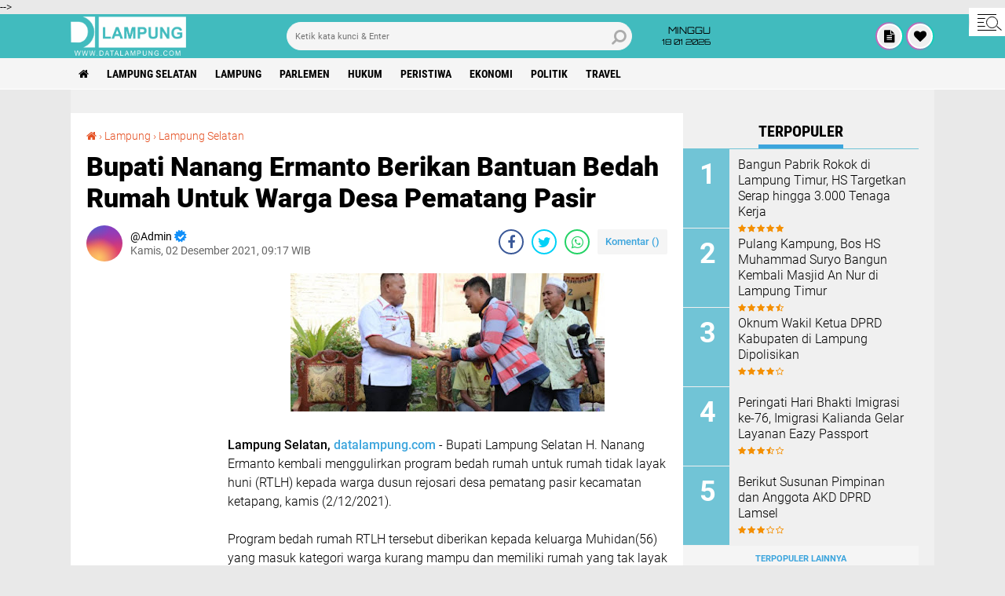

--- FILE ---
content_type: text/html; charset=utf-8
request_url: https://www.google.com/recaptcha/api2/aframe
body_size: 222
content:
<!DOCTYPE HTML><html><head><meta http-equiv="content-type" content="text/html; charset=UTF-8"></head><body><script nonce="SQP2wlEvmqtc--AhCBPPKw">/** Anti-fraud and anti-abuse applications only. See google.com/recaptcha */ try{var clients={'sodar':'https://pagead2.googlesyndication.com/pagead/sodar?'};window.addEventListener("message",function(a){try{if(a.source===window.parent){var b=JSON.parse(a.data);var c=clients[b['id']];if(c){var d=document.createElement('img');d.src=c+b['params']+'&rc='+(localStorage.getItem("rc::a")?sessionStorage.getItem("rc::b"):"");window.document.body.appendChild(d);sessionStorage.setItem("rc::e",parseInt(sessionStorage.getItem("rc::e")||0)+1);localStorage.setItem("rc::h",'1768725137808');}}}catch(b){}});window.parent.postMessage("_grecaptcha_ready", "*");}catch(b){}</script></body></html>

--- FILE ---
content_type: text/javascript; charset=UTF-8
request_url: https://www.datalampung.com//feeds/posts/default?alt=json-in-script&callback=xmllist
body_size: 40564
content:
// API callback
xmllist({"version":"1.0","encoding":"UTF-8","feed":{"xmlns":"http://www.w3.org/2005/Atom","xmlns$openSearch":"http://a9.com/-/spec/opensearchrss/1.0/","xmlns$blogger":"http://schemas.google.com/blogger/2008","xmlns$georss":"http://www.georss.org/georss","xmlns$gd":"http://schemas.google.com/g/2005","xmlns$thr":"http://purl.org/syndication/thread/1.0","id":{"$t":"tag:blogger.com,1999:blog-3044457971371347599"},"updated":{"$t":"2026-01-18T12:52:32.289+07:00"},"category":[{"term":"Lampung Selatan"},{"term":"Lampung"},{"term":"News"},{"term":"Headline"},{"term":"Pemkab Lamsel"},{"term":"DPRD Lamsel"},{"term":"Parlemen"},{"term":"Kalianda"},{"term":"Hukum"},{"term":"DPRD"},{"term":"Pendidikan"},{"term":"kriminal"},{"term":"virus corona"},{"term":"Covid-19"},{"term":"Peristiwa"},{"term":"Bandar Lampung"},{"term":"pemerintahan"},{"term":"Ekonomi"},{"term":"Plt. Bupati Nanang Ermanto"},{"term":"pilkada lamsel 2020"},{"term":"Politik"},{"term":"Polresta Bandar Lampung"},{"term":"kecelakaan"},{"term":"KPUD Lamsel"},{"term":"Polres Lampung Selatan"},{"term":"Bawaslu Lampung"},{"term":"Pilkada 2020"},{"term":"Bakauheni"},{"term":"Hipni"},{"term":"kodim 0421 Lamsel"},{"term":"Polres Lamsel"},{"term":"TMMD 2020"},{"term":"Lapas kelas II A Kalianda"},{"term":"Maret 2023"},{"term":"Bupati Lamsel Nanang Ermanto"},{"term":"Lapas"},{"term":"Dandim 0421 Lamsel"},{"term":"Kejari Lamsel"},{"term":"Bawaslu Lamsel"},{"term":"Kapolres Lamsel AKPB Edi Purnomo"},{"term":"Lapas Narkotika"},{"term":"Ketua KPUD Lamsel Ansurasta"},{"term":"Rajabasa"},{"term":"Kebakaran"},{"term":"Oktober"},{"term":"Parlemen Juli - Agustus"},{"term":"Musrenbang"},{"term":"KPU"},{"term":"Kecamatan Kalianda"},{"term":"Mei 2024"},{"term":"Polda Lampung"},{"term":"Travel"},{"term":"pilkada lamsel"},{"term":"DPC Demokrat"},{"term":"Imigrasi Kalianda"},{"term":"JTTS"},{"term":"Januri"},{"term":"Kecelakaan Tol"},{"term":"Lampung Utara"},{"term":"Natar"},{"term":"PWI Lamsel"},{"term":"Desa Canggu"},{"term":"Kantor Imigrasi Kelas III Non TPI Kalianda"},{"term":"Kemenkumham"},{"term":"Palas"},{"term":"lamsel"},{"term":"Dinas Kesehatan Lamsel"},{"term":"Dinas PUPR Lampung Selatan"},{"term":"Jakarta"},{"term":"KPUD"},{"term":"Lapas Kalianda"},{"term":"Penengahan"},{"term":"Sidomulyo"},{"term":"TNI"},{"term":"banjir"},{"term":"korupsi"},{"term":"ASDP Bakauheni"},{"term":"Kecamatan Tanjung Bintang"},{"term":"Mayat"},{"term":"Agustus 2022"},{"term":"Agustus 2023"},{"term":"Agustus 2024"},{"term":"April 2023"},{"term":"April 2024"},{"term":"BI Lampung"},{"term":"Desember 2022"},{"term":"Desember 2023"},{"term":"Desember 2024"},{"term":"Februari 2023"},{"term":"Februari 2024"},{"term":"Hiburan"},{"term":"Januari 2023"},{"term":"Januari 2024"},{"term":"Juli 2022"},{"term":"Juli 2023"},{"term":"Juli 2024"},{"term":"Juni 2023"},{"term":"Juni 2024"},{"term":"Kecamatan Rajabasa"},{"term":"Lakalantas"},{"term":"Maret 2024"},{"term":"Mei 2023"},{"term":"Nasional"},{"term":"November 2022"},{"term":"November 2023"},{"term":"November 2024"},{"term":"Oktober 2023"},{"term":"Oktober 2024"},{"term":"Satlantas Polresta Bandar Lampung"},{"term":"September"},{"term":"September 2023"},{"term":"September 2024"},{"term":"UMKM"},{"term":"kecamatan bakauheni"},{"term":"KSKP Bakauheni"},{"term":"Kecamatan Jati Agung"},{"term":"Kejaksaan negeri lamsel"},{"term":"Kejati Lampung"},{"term":"Komisi IV DPRD Lamsel"},{"term":"PT. CAP Canggu"},{"term":"Pilkada"},{"term":"Pilkada 2024"},{"term":"DPD Nasdem Lamsel"},{"term":"Desa Kunjir"},{"term":"Dinas Pendidikan Lamsel"},{"term":"Karhutla"},{"term":"Katibung"},{"term":"Kejaksaan"},{"term":"Pariwisata"},{"term":"kpk"},{"term":"Damkar Lamsel"},{"term":"Dana Desa"},{"term":"Dinas Pariwisata Lamsel"},{"term":"Disperkim Lamsel"},{"term":"Kecamatan Penengahan"},{"term":"Kecamatan Sragi"},{"term":"Lampung Timur"},{"term":"Maling"},{"term":"Ops zebra krakatau 2019"},{"term":"RSUD Bob Bazar"},{"term":"Sat Pol PP Lamsel"},{"term":"Anak"},{"term":"BPN Lampung Selatan"},{"term":"Babatan"},{"term":"Candipuro"},{"term":"Jasa Raharja Lampung"},{"term":"KTL"},{"term":"PWI Lampung"},{"term":"Panwascam"},{"term":"Pelabuhan Bakauheni"},{"term":"Tenggelam"},{"term":"Dishub Lamsel"},{"term":"Gunung Anak Krakatau"},{"term":"Karang Taruna Lamsel"},{"term":"Kecamatan Ketapang"},{"term":"Kecamatan Natar"},{"term":"Kecamatan Way Panji"},{"term":"Lampung Tengah"},{"term":"Nanang Ermanto"},{"term":"Nelayan"},{"term":"November"},{"term":"Olahraga"},{"term":"Pesawaran"},{"term":"Sat Lantas Lamsel"},{"term":"TEC"},{"term":"Zulkifli Hasan"},{"term":"narkoba"},{"term":"new normal"},{"term":"polsek kalianda"},{"term":"tsunami lamsel"},{"term":"BPN Lamsel"},{"term":"Bupati Lamsel"},{"term":"CPNS"},{"term":"CPNS 2019"},{"term":"CPNS 2020"},{"term":"CPNS Lamsel"},{"term":"Desa Kedaton"},{"term":"Dinas Pergubungan Lamsel"},{"term":"Disdukcapil"},{"term":"GML"},{"term":"Joko widodo"},{"term":"KPJR Kalianda"},{"term":"Kasus Penculikan"},{"term":"Kecamatan Katibung"},{"term":"Kecamatan Palas"},{"term":"Kolase"},{"term":"Komisi III DPRD Lamsel"},{"term":"Korban Tsunami"},{"term":"Lampumg Selatan"},{"term":"New"},{"term":"PCNU Lamsel"},{"term":"PWI"},{"term":"Pantai"},{"term":"Pemprov Lampung"},{"term":"Polisi"},{"term":"Polsek TBS"},{"term":"Pulau Sebesi"},{"term":"SPBU Kekiling"},{"term":"Tol Lampung"},{"term":"Way Lubuk"},{"term":"hujan"},{"term":"imigrasi"},{"term":"kesehatan"},{"term":"ketapang"},{"term":"AHY"},{"term":"DBD"},{"term":"DPD Golkar Lamsel"},{"term":"DPR RI"},{"term":"Daerah"},{"term":"Damkar"},{"term":"Desa"},{"term":"Desa Merak Belantung"},{"term":"Disdik Lamsel"},{"term":"GAK"},{"term":"Hendry Rosyadi"},{"term":"Indonesia"},{"term":"KP2KP Kalianda"},{"term":"KPU Lamsel"},{"term":"Lamoung"},{"term":"Lapas Metro"},{"term":"Mayat Anonim"},{"term":"Metro"},{"term":"PAN"},{"term":"Palembang"},{"term":"Polsek Katibung"},{"term":"RSUD H. Abdul Moeloek"},{"term":"THM"},{"term":"Tarahan"},{"term":"Way Sekampung"},{"term":"Winarni Ermanto"},{"term":"curanmor"},{"term":"fee proyek"},{"term":"pengadilan negeri Kalianda"},{"term":"ASDP"},{"term":"ATM"},{"term":"ATM BRI"},{"term":"Advetorial"},{"term":"Angin kencang"},{"term":"BMKG"},{"term":"BNM Lampung"},{"term":"BPPRD Lamsel"},{"term":"Banten"},{"term":"Batanghari Nuban"},{"term":"Bawaslu"},{"term":"Bunuh diri"},{"term":"Burung"},{"term":"Bus Gratis"},{"term":"China"},{"term":"DPD Hanura Lamsel"},{"term":"DPD PKS Lamsel"},{"term":"DPRD Lampung Selatan"},{"term":"Demokrat"},{"term":"Desa Gunung Terang"},{"term":"Desa Pisang"},{"term":"Desa Sumur Kumbang"},{"term":"Desa Taman Agung"},{"term":"Desa Way Muli Induk"},{"term":"Dinas Koperasi Lamsel"},{"term":"Dinas PP dan PA"},{"term":"Dinas Pertanian Lamsel"},{"term":"Dinas Sosial Lampung Selatan"},{"term":"Diskotik"},{"term":"Duel Maut"},{"term":"Dzikir Bersama"},{"term":"Ekonimu"},{"term":"Eky Setyanto"},{"term":"Forkopimda"},{"term":"GWH Kalianda"},{"term":"Gerindra"},{"term":"Gunung Pancong"},{"term":"Guru Honorer"},{"term":"HKn 2019"},{"term":"Hacker"},{"term":"Hari Pahlawan ke-74"},{"term":"Honorer"},{"term":"Huntab"},{"term":"Huntara"},{"term":"INKAI Lampung Selatan"},{"term":"IPALD"},{"term":"IT"},{"term":"Imigrasi Kotabumi"},{"term":"Investasi"},{"term":"Itera"},{"term":"Jalan Rusak"},{"term":"Jalan Rusak Sidomulyo"},{"term":"Jambret"},{"term":"Jasa Raharja"},{"term":"Jiwasaraya"},{"term":"Jusi"},{"term":"K2"},{"term":"Kades Jalan Jalan"},{"term":"Kantor ImigrasinKelas III Non TPI Kalianda"},{"term":"Kapal"},{"term":"Kapal Pengeruk pasir GAK"},{"term":"Karang Taruna Kalianda"},{"term":"Kecamatan Candipuro"},{"term":"Kecamatan sidomulyo"},{"term":"Kerja"},{"term":"Kesrak"},{"term":"Komnas Perlindungan anak Lampung"},{"term":"Konferkab"},{"term":"Koperasi"},{"term":"Krakatau Kahai Beach"},{"term":"LBH Say Bumi Selatan"},{"term":"LPSE"},{"term":"Lahan"},{"term":"Lamoung Selatan"},{"term":"Libur sekolah"},{"term":"Liburan"},{"term":"Limbah"},{"term":"Mayat wanita"},{"term":"Mengkudu Island"},{"term":"Merak"},{"term":"Natal"},{"term":"OTT KPK"},{"term":"Ops Ketupat 2020"},{"term":"Orkesbud"},{"term":"PDAM Tirta Jasa Lamsel"},{"term":"PLN"},{"term":"PNS Maling"},{"term":"PPK KPUD Lamsel"},{"term":"PPPA"},{"term":"PT. Ciomas Adisatwa"},{"term":"PTSL 2020"},{"term":"Pahlawan"},{"term":"Palemen"},{"term":"Pantai M Beach"},{"term":"Pantai M Beach Kalianda"},{"term":"Panwascam lamsel"},{"term":"Panwascam.Lamsel"},{"term":"Panwaslamsel"},{"term":"Partai Demokrat"},{"term":"Pelajar Tewas"},{"term":"Pembunuhan"},{"term":"Pemilu"},{"term":"Pemilu 2024"},{"term":"Pemkab L amsel"},{"term":"Penculikan"},{"term":"Pencuri"},{"term":"Penegahan"},{"term":"Penyelundupan"},{"term":"Perempuan"},{"term":"Pesisir Barat"},{"term":"Polsek Candipuro"},{"term":"Polsek Jati Agung"},{"term":"Polsek Penengahan"},{"term":"Presiden RI"},{"term":"Proyek"},{"term":"Pulau Mengkudu"},{"term":"Puseksmas Way Urang"},{"term":"Puskesmas Kaliasin"},{"term":"Puskesmas Ketapang"},{"term":"Puskesmas Sragi"},{"term":"Raskin"},{"term":"Ratu Mas"},{"term":"Rem blong"},{"term":"SMP N 1 Natar"},{"term":"Sakip"},{"term":"Sanca Kembang"},{"term":"Sosial"},{"term":"Stadion Jati"},{"term":"Suhupanas"},{"term":"Syaiful Azumar"},{"term":"TP PKK Lamsel"},{"term":"Tahun Baru 2020"},{"term":"Tanah"},{"term":"Tangerang"},{"term":"Tentara"},{"term":"Tilang"},{"term":"Tumin"},{"term":"UBL"},{"term":"Unila"},{"term":"WTP"},{"term":"Way Panji"},{"term":"Zainudin Hasan"},{"term":"advokad"},{"term":"babang tamvan"},{"term":"batu rame"},{"term":"kalianda residence"},{"term":"kasus"},{"term":"kecamatan way sulan"},{"term":"kejari bandar lampung"},{"term":"kodam 21"},{"term":"meninggal"},{"term":"panas"},{"term":"pantai baturame"},{"term":"pengumuman"},{"term":"perda"},{"term":"tabrak"},{"term":"ular"},{"term":"AKP Agustinus Rinto"},{"term":"APD"},{"term":"ASN"},{"term":"BBJ"},{"term":"BLT"},{"term":"BNN"},{"term":"BNNK Lamsel"},{"term":"BPJS"},{"term":"BPJS Ketenagakerjaan"},{"term":"BPN"},{"term":"BRI Kalianda"},{"term":"Babinsa"},{"term":"Bakamla RI"},{"term":"Baksos"},{"term":"Bangkit"},{"term":"Banner"},{"term":"Bawaslu Kota Bandar Lampung"},{"term":"Bekasi"},{"term":"Blibli.com"},{"term":"Buaya"},{"term":"Bulog"},{"term":"Bupati"},{"term":"CV. Tugu Bangun Karya"},{"term":"Cegah Narkoba"},{"term":"DPRD Kota Bandar Lampung"},{"term":"DPRD Lampung Utara"},{"term":"DPRD Pesawaran"},{"term":"Dana Hibah"},{"term":"Dema STAI Yasba"},{"term":"Desa Belambangan"},{"term":"Desa Hara Banjar Manis"},{"term":"Desa Karang Agung"},{"term":"Desa Kuripan"},{"term":"Desa Mekar Asri"},{"term":"Desa Sumur"},{"term":"Desa Tanjung Harta"},{"term":"Digilib"},{"term":"Dinas PMD Lamsel"},{"term":"Dinas Pemadam Kebakaran dan Penyelamatan Lamsel"},{"term":"Dinas perhubungan lamsel"},{"term":"Dinkes Lamsel"},{"term":"Direktur PDAM Lamsel"},{"term":"Eazy Passport"},{"term":"Egi"},{"term":"Embung"},{"term":"FLIGHT"},{"term":"Ferizy"},{"term":"Festival Akustik Kalianda"},{"term":"Festival Kalianda"},{"term":"Festival Kalianda 2020"},{"term":"Film Bapak"},{"term":"GWH"},{"term":"Gunung Meletus"},{"term":"HDKD 2022"},{"term":"HMI"},{"term":"Heri Bastian"},{"term":"Hipmi"},{"term":"Huawei"},{"term":"IKAMYAK"},{"term":"Idul Fitri 1441"},{"term":"Ikam Lamsel"},{"term":"Innovative Leader Award"},{"term":"JR Movie Awards"},{"term":"KANNI"},{"term":"KANNI Lampung"},{"term":"KMPKLS"},{"term":"KPU Lampung"},{"term":"Kamapung Tertib Lalu Lintas"},{"term":"Kantor Imigrasi Kelas II Non TPI Kalianda"},{"term":"Kapolres CUP"},{"term":"Kapolres Lamsel AKBP Zaky Alkazar"},{"term":"Kasat Lantas Polres Lamsel AKP Edwin DW"},{"term":"Kecamatan Abung"},{"term":"Kecamatan Abung Tinggi"},{"term":"Kecamatan Sungkai Tengah"},{"term":"Kecamatan sid"},{"term":"Kejari Lamteng"},{"term":"Keluarga Miskin"},{"term":"Kementan"},{"term":"Kementerian Pertanian"},{"term":"LPKA Palembang"},{"term":"Lampug Selatan"},{"term":"Lampung Barat"},{"term":"Lampung Kejati Lampung"},{"term":"Lampung Sekatan"},{"term":"Lampunng"},{"term":"Lebaran"},{"term":"Lembaga Perlindungan"},{"term":"Lomba mural"},{"term":"Lowongan Kerja"},{"term":"MI Kotaguring Rajabasa"},{"term":"Mafia Tanah"},{"term":"Mahasiswa"},{"term":"Marinir"},{"term":"Menko Bidang Pangan"},{"term":"Mille Caffe"},{"term":"Muli Mekhanai Lamsel 2020"},{"term":"Musik"},{"term":"Musrenbangnas"},{"term":"Nanang-pandu"},{"term":"Nasdem Lampung"},{"term":"Nenek"},{"term":"Ormas Lamsel"},{"term":"PKK Lamsel"},{"term":"PKS"},{"term":"PLTU Sebalang"},{"term":"PMII"},{"term":"PNM"},{"term":"PNMPemberdayaanUMKM"},{"term":"PNMuntukUMKM"},{"term":"PNS Bandel"},{"term":"PON"},{"term":"PPK Lamsel"},{"term":"PPS"},{"term":"PT. Jasa Raharja"},{"term":"PT. Jasa Raharja Lampung"},{"term":"PT. PP (persero)"},{"term":"PT. Sugar Labinta"},{"term":"Pandeglang"},{"term":"Panen raya"},{"term":"Pantai Minang Rua"},{"term":"Pantai Sebalang"},{"term":"Pasar Inpres Kalianda"},{"term":"Pemkot"},{"term":"Pemkot Balam"},{"term":"Pemprov"},{"term":"Pemuda"},{"term":"Pengacara Lamsel"},{"term":"Penghargaan"},{"term":"Polres"},{"term":"Polres Metro"},{"term":"Polres Way Kanan"},{"term":"Puskesmas"},{"term":"Qurban"},{"term":"Radin Inten II"},{"term":"Ramadhan 2020"},{"term":"Rampok"},{"term":"Reses"},{"term":"Rusunawa"},{"term":"Rutan"},{"term":"SMA Kebangsaan"},{"term":"Safety Riding"},{"term":"Sat Narkoba Lamsel"},{"term":"Sat reskrim polres lamsel"},{"term":"Satlantas"},{"term":"Sengketa Lahan"},{"term":"Singkong"},{"term":"Sirkuit Motor Traill Lamsel"},{"term":"TKA"},{"term":"Tanggamus"},{"term":"Tarif Tol"},{"term":"Teknologi"},{"term":"Tenis Meja"},{"term":"Tokoh"},{"term":"Tulang Bawang"},{"term":"UIN Lampung"},{"term":"UMP"},{"term":"Universitas Bandar Lampung"},{"term":"WNA"},{"term":"Way Kalam"},{"term":"Wiranto"},{"term":"Wisata"},{"term":"Work From Home"},{"term":"ambon"},{"term":"android"},{"term":"beacukai"},{"term":"budaya baba"},{"term":"bupati lampung timur"},{"term":"cikeusik"},{"term":"dinas perikanan lamsel"},{"term":"fitoni hasan"},{"term":"futsal"},{"term":"gubernur lampung"},{"term":"hp"},{"term":"internasional"},{"term":"kadisdik lamsel thomas amrico"},{"term":"kajari lamsel"},{"term":"kementrian sosial"},{"term":"kodim"},{"term":"kodim lampung barat"},{"term":"kpu pesawaran"},{"term":"kuota"},{"term":"muli mekhanai 2021"},{"term":"oknum"},{"term":"opini"},{"term":"pasar sidomulyo"},{"term":"pringsewu"},{"term":"rekommdasi"},{"term":"teroris"},{"term":"tni ad"},{"term":"vaksinasi ibu hamil"},{"term":"wartawan"}],"title":{"type":"text","$t":"datalampung"},"subtitle":{"type":"html","$t":""},"link":[{"rel":"http://schemas.google.com/g/2005#feed","type":"application/atom+xml","href":"https:\/\/www.datalampung.com\/feeds\/posts\/default"},{"rel":"self","type":"application/atom+xml","href":"https:\/\/www.blogger.com\/feeds\/3044457971371347599\/posts\/default?alt=json-in-script"},{"rel":"alternate","type":"text/html","href":"https:\/\/www.datalampung.com\/"},{"rel":"hub","href":"http://pubsubhubbub.appspot.com/"},{"rel":"next","type":"application/atom+xml","href":"https:\/\/www.blogger.com\/feeds\/3044457971371347599\/posts\/default?alt=json-in-script\u0026start-index=26\u0026max-results=25"}],"author":[{"name":{"$t":"Redaksi"},"uri":{"$t":"http:\/\/www.blogger.com\/profile\/12826963755199204898"},"email":{"$t":"noreply@blogger.com"},"gd$image":{"rel":"http://schemas.google.com/g/2005#thumbnail","width":"32","height":"32","src":"\/\/blogger.googleusercontent.com\/img\/b\/R29vZ2xl\/AVvXsEhkqth8ZNDUewapHx4vKZVTtTEfmY9gQTfbXZCdH9tenYolEPzK39qhzNGFBDxUeArgAsvW2SLRzNwC88ceooF5aOj9VS7GfW4W_PO_EZeXb9xQzqJGmnx-ChF1fwCrVNM\/s220\/avatar-png-1.png"}}],"generator":{"version":"7.00","uri":"http://www.blogger.com","$t":"Blogger"},"openSearch$totalResults":{"$t":"2389"},"openSearch$startIndex":{"$t":"1"},"openSearch$itemsPerPage":{"$t":"25"},"entry":[{"id":{"$t":"tag:blogger.com,1999:blog-3044457971371347599.post-5182790166920960737"},"published":{"$t":"2026-01-18T12:52:00.004+07:00"},"updated":{"$t":"2026-01-18T12:52:32.232+07:00"},"category":[{"scheme":"http://www.blogger.com/atom/ns#","term":"Lampung Selatan"},{"scheme":"http://www.blogger.com/atom/ns#","term":"Pemkab Lamsel"}],"title":{"type":"text","$t":"Banjir Rendam Fly Over Natar Berhari-hari, Bupati Egi Turun Langsung Pastikan Normalisasi Gorong-Gorong Cepat dan Berkelanjutan"},"content":{"type":"html","$t":"\u003Cdiv class=\"separator\" style=\"clear: both; text-align: center;\"\u003E\u003Ca href=\"https:\/\/blogger.googleusercontent.com\/img\/b\/R29vZ2xl\/AVvXsEi1d9tYlNfNubzylYQchJWekKKogvwZZGxsMQUO8j27vuCOl3KdlfOPqI1PBno1X6DLEpO-cOGTkFT32QT2RXBpr9fti_aERSXf6Xy9d9f_eecHXpIJ3bLFhn_XoyIBcfZErWjyjawg3TEMSSb0RBhJkOnb884Egf5GIrLR8B7ZC9ypAxlm60fVyr4RKfyq\/s1451\/1001523641.jpg\" imageanchor=\"1\" style=\"margin-left: 1em; margin-right: 1em;\"\u003E\u003Cimg border=\"0\" data-original-height=\"816\" data-original-width=\"1451\" height=\"225\" src=\"https:\/\/blogger.googleusercontent.com\/img\/b\/R29vZ2xl\/AVvXsEi1d9tYlNfNubzylYQchJWekKKogvwZZGxsMQUO8j27vuCOl3KdlfOPqI1PBno1X6DLEpO-cOGTkFT32QT2RXBpr9fti_aERSXf6Xy9d9f_eecHXpIJ3bLFhn_XoyIBcfZErWjyjawg3TEMSSb0RBhJkOnb884Egf5GIrLR8B7ZC9ypAxlm60fVyr4RKfyq\/w400-h225\/1001523641.jpg\" width=\"400\" \/\u003E\u003C\/a\u003E\u003C\/div\u003E\u003Cbr \/\u003E\u003Cp\u003E\u003Cbr \/\u003E\u003C\/p\u003E\u003Cp\u003ELampung Selatan, Datalampung.com - Bupati Lampung Selatan, Radityo Egi Pratama, meninjau langsung lokasi rehabilitasi darurat dan normalisasi gorong-gorong di bawah Fly Over Natar, Kecamatan Natar, Sabtu (17\/01\/2026).\u003C\/p\u003E\u003Cp\u003E\u003Cbr \/\u003E\u003C\/p\u003E\u003Cp\u003EPeninjauan ini merupakan tindak lanjut atas banjir yang sempat merendam kawasan tersebut dan mengganggu aktivitas masyarakat selama hampir lima hari.\u003C\/p\u003E\u003Cp\u003E\u003Cbr \/\u003E\u003C\/p\u003E\u003Cp\u003EDalam peninjauan tersebut, Bupati Egi didampingi Sekretaris Daerah Kabupaten Lampung Selatan Supriyanto, Kepala Dinas Pekerjaan Umum dan Penataan Ruang (PUPR) Agnatius Syahrizal, Camat Natar Eko Irawan, serta jajaran perangkat daerah terkait.\u003C\/p\u003E\u003Cp\u003E\u003Cbr \/\u003E\u003C\/p\u003E\u003Cp\u003EDiketahui, banjir terjadi pada 10 Januari 2026 akibat tersumbatnya aliran air menuju sungai, sehingga menyebabkan genangan cukup tinggi dan bertahan lama di bawah Fly Over Natar. Kondisi ini tidak hanya menghambat mobilitas warga, tetapi juga berdampak pada kelancaran arus lalu lintas di salah satu jalur strategis tersebut.\u003C\/p\u003E\u003Cp\u003E\u003Cbr \/\u003E\u003C\/p\u003E\u003Cp\u003EBupati Egi menjelaskan bahwa penanganan cepat harus dilakukan agar kejadian serupa tidak kembali terulang. Normalisasi gorong-gorong menjadi langkah awal yang krusial untuk memulihkan aliran air yang selama ini tersumbat.\u003C\/p\u003E\u003Cp\u003E\u003Cbr \/\u003E\u003C\/p\u003E\u003Cp\u003E“Hari ini saya berada di Desa Natar, Kecamatan Natar, di lokasi yang sebelumnya terjadi banjir akibat sumbatan aliran air ke sungai. Alhamdulillah, langkah cepat sudah dilakukan oleh Dinas PUPR. Saya mengucapkan terima kasih kepada Dinas PUPR, camat, dan kepala desa yang telah bergerak cepat,” ujar Bupati Egi.\u003C\/p\u003E\u003Cp\u003E\u003Cbr \/\u003E\u003C\/p\u003E\u003Cp\u003EIa menegaskan bahwa penanganan yang saat ini dilakukan bersifat darurat, namun pemerintah daerah tidak berhenti pada solusi sementara. Pemerintah Kabupaten Lampung Selatan telah menyiapkan langkah lanjutan berupa penanganan permanen untuk mengatasi persoalan banjir di kawasan tersebut.\u003C\/p\u003E\u003Cp\u003E\u003Cbr \/\u003E\u003C\/p\u003E\u003Cp\u003E“Insyaallah ini bukan penanganan sementara saja. Hari ini kita lakukan secara darurat, dan ke depan sudah ada solusi permanen agar masalah banjir ini tidak kembali terjadi,” tegasnya.\u003C\/p\u003E\u003Cp\u003E\u003Cbr \/\u003E\u003C\/p\u003E\u003Cp\u003EMenurutnya, normalisasi gorong-gorong dan perbaikan sistem drainase menjadi kunci penting untuk mencegah genangan berulang, sekaligus menjaga fungsi infrastruktur di sekitar Fly Over Natar agar tetap optimal.\u003C\/p\u003E\u003Cp\u003E\u003Cbr \/\u003E\u003C\/p\u003E\u003Cp\u003EDi sela-sela peninjauan, Bupati Egi juga menyampaikan imbauan kepada masyarakat agar turut berperan aktif menjaga lingkungan. Ia menekankan bahwa keberhasilan penanganan banjir tidak hanya bergantung pada pemerintah, tetapi juga pada kepedulian bersama.\u003C\/p\u003E\u003Cp\u003E\u003Cbr \/\u003E\u003C\/p\u003E\u003Cp\u003E“Setelah pekerjaan ini selesai, mari kita jaga bersama. Jangan buang sampah sembarangan. Kepedulian lingkungan adalah kunci agar upaya pemerintah ini memberi dampak jangka panjang,” ujarnya.\u003C\/p\u003E\u003Cp\u003E\u003Cbr \/\u003E\u003C\/p\u003E\u003Cp\u003EMelalui kolaborasi lintas perangkat daerah, kecamatan, dan partisipasi masyarakat, Pemerintah Kabupaten Lampung Selatan berkomitmen menangani persoalan banjir secara cepat, tepat, dan berkelanjutan, demi menciptakan rasa aman, nyaman, serta kelancaran aktivitas warga di kawasan Fly Over Natar. (Nsy-Kmf)\u003C\/p\u003E"},"link":[{"rel":"edit","type":"application/atom+xml","href":"https:\/\/www.blogger.com\/feeds\/3044457971371347599\/posts\/default\/5182790166920960737"},{"rel":"self","type":"application/atom+xml","href":"https:\/\/www.blogger.com\/feeds\/3044457971371347599\/posts\/default\/5182790166920960737"},{"rel":"alternate","type":"text/html","href":"https:\/\/www.datalampung.com\/2026\/01\/banjir-rendam-fly-over-natar-berhari.html","title":"Banjir Rendam Fly Over Natar Berhari-hari, Bupati Egi Turun Langsung Pastikan Normalisasi Gorong-Gorong Cepat dan Berkelanjutan"}],"author":[{"name":{"$t":"Unknown"},"email":{"$t":"noreply@blogger.com"},"gd$image":{"rel":"http://schemas.google.com/g/2005#thumbnail","width":"16","height":"16","src":"https:\/\/img1.blogblog.com\/img\/b16-rounded.gif"}}],"media$thumbnail":{"xmlns$media":"http://search.yahoo.com/mrss/","url":"https:\/\/blogger.googleusercontent.com\/img\/b\/R29vZ2xl\/AVvXsEi1d9tYlNfNubzylYQchJWekKKogvwZZGxsMQUO8j27vuCOl3KdlfOPqI1PBno1X6DLEpO-cOGTkFT32QT2RXBpr9fti_aERSXf6Xy9d9f_eecHXpIJ3bLFhn_XoyIBcfZErWjyjawg3TEMSSb0RBhJkOnb884Egf5GIrLR8B7ZC9ypAxlm60fVyr4RKfyq\/s72-w400-h225-c\/1001523641.jpg","height":"72","width":"72"}},{"id":{"$t":"tag:blogger.com,1999:blog-3044457971371347599.post-6738860372872716535"},"published":{"$t":"2026-01-18T09:18:00.005+07:00"},"updated":{"$t":"2026-01-18T09:18:48.962+07:00"},"title":{"type":"text","$t":"Bos HS Serahkan Donasi Sumatra di Depan 10 Ribu Slankers"},"content":{"type":"html","$t":"\u003Cdiv class=\"separator\" style=\"clear: both; text-align: center;\"\u003E\u003Ca href=\"https:\/\/blogger.googleusercontent.com\/img\/b\/R29vZ2xl\/[base64]\/s1280\/1001523118.jpg\" imageanchor=\"1\" style=\"margin-left: 1em; margin-right: 1em;\"\u003E\u003Cimg border=\"0\" data-original-height=\"835\" data-original-width=\"1280\" height=\"261\" src=\"https:\/\/blogger.googleusercontent.com\/img\/b\/R29vZ2xl\/[base64]\/w400-h261\/1001523118.jpg\" width=\"400\" \/\u003E\u003C\/a\u003E\u003C\/div\u003E\u003Cbr \/\u003E\u003Cp\u003E\u003Cbr \/\u003E\u003C\/p\u003E\u003Cp\u003EBandar Lampung, Datalampung.com – Perusahaan rokok HS menyerahkan donasi sebesar Rp500 juta kepada korban banjir dan tanah longsor Sumatra. Penyerahan donasi berlangsung pada konser Slank x HS: Berani Kita Beda di Pkor Way Halim, Bandar Lampung, Sabtu 17 Januari 2026 malam.\u003C\/p\u003E\u003Cp\u003E\u003Cbr \/\u003E\u003C\/p\u003E\u003Cp\u003EUang donasi tersebut merupakan hasil dari konser Slank x HS di Bali pertengahan Desember lalu. Selain keuntungan konser, donasi juga berasal dari hasil lelang vespa milik Kaka Slank dan bas milik Ivanka Slank. Koleksi kesayangan personal Slank tersebut berhasil terjual senilai Rp110 juta untuk Vespa dan Rp50 juta untuk bass. Keduanya dimenangkan oleh Didik Ariyanto.\u003C\/p\u003E\u003Cp\u003E\u003Cbr \/\u003E\u003C\/p\u003E\u003Cp\u003E“Teman-teman, hari ini kita mau memberikan donasi yang kita kumpulin waktu Ultah Slank di Bali dan hasil lelang vespa Kaka dan bass Ivanka. Total Rp500 juta akan kita donasikan untuk saudara kita yang terkena bencana di Aceh dan Sumatra,” kata drummer Slank, Bimbim.\u003C\/p\u003E\u003Cp\u003E\u003Cbr \/\u003E\u003C\/p\u003E\u003Cp\u003E“Semoga berkah dan bermanfaat untuk temen-teman Aceh, Sumut dan Sumbar,” tambah pria bernama lengkap Bimo Setiawan Almachzumi ini.\u003C\/p\u003E\u003Cp\u003E\u003Cbr \/\u003E\u003C\/p\u003E\u003Cp\u003EDonasi diserahkan langsung oleh Pimpinan HS sekaligus CEO Surya Group, Muhammad Suryo kepada Distributor HS Sumatra, Danang Setia, untuk diberikan kepada korban bencana Aceh, Sumut dan Sumbar. Penyerahan disaksikan langsung oleh puluhan ribu Slanker yang hadir di lokasi itu.\u003C\/p\u003E\u003Cp\u003E\u003Cbr \/\u003E\u003C\/p\u003E\u003Cp\u003E“Kami semua turut berduka atas banyaknya korban bencana di Aceh, semoga Aceh dan Sumatra segera bangkit dan tersenyum lagi,” kata Suryo.\u003C\/p\u003E\u003Cp\u003E\u003Cbr \/\u003E\u003C\/p\u003E\u003Cp\u003ESementara itu konser Hey Slank x HS Berani Kita Beda di Lampung berlangsung meriah. Konser yang dibuka oleh penampilan Shaggydog, Andika Kangen Band, Mahalara, Bang Taun, dan Threesixty itu dihadiri oleh puluhan ribu penonton. Slank tampil sekira pukul 22.00 dengan membawakan 18 lagu.\u0026nbsp;\u003C\/p\u003E\u003Cp\u003E\u003Cbr \/\u003E\u003C\/p\u003E\u003Cp\u003EMeski diguyur hujan deras, namun puluhan ribu Slankers tetap tak beranjak dari tempat. Semangat mereka semakin meninggi ketika Kaka, vokalis Slank muncul ke atas panggung menaiki vespa. Gebukan drum dari Bimbim dan alunan gitar serta bass dari Ridho, Abdee dan Ivanka langsung memecah kesunyian dengan lagu andalan mereka, I Miss U But I Hate You.\u003C\/p\u003E\u003Cp\u003E\u003Cbr \/\u003E\u003C\/p\u003E\u003Cp\u003E“Lampung apa kabar? Semua Happy? Sudah lama Slank nggak main ke Lampung. Sudah berapa tahun ya, 8 tahun lebih. Hari ini, Slank bisa main lagi ke Lampung karena HS. Terimakasih HS, terimakasih Lampung,” teriak Kaka.\u003C\/p\u003E\u003Cp\u003E\u003Cbr \/\u003E\u003C\/p\u003E\u003Cp\u003EKeseruan berlanjut hingga tengah malam. Satu persatu, lagu andalan Slank seperti Mawar Merah, Terlalu Manis, Seperti Para Koruptor, Anak Mami, Poppies Lane Memories, Kopoe Liarkoe, Bang Bang Tut, Tong Kosong, Jadi Masalah, Solidaritas, Ku Tak Bisa, Kamu Harus Pulang dan lainnya dinyanyikan dengan atraksi panggung yang memesona.\u003C\/p\u003E\u003Cp\u003E\u003Cbr \/\u003E\u003C\/p\u003E\u003Cp\u003ERangkaian tur HS bersama Slank di Lampung telah dimulai Jumat 16 Januari 2026 di Desa Sadar Sriwijaya, Bandar Sribhawono, Lampung Timur. Agenda pertama ialah peletakan batu pertama pembangunan Masjid Annur. Di dusun tempat kelahiran Muhammad Suryo itu, HS membangun ulang Masjid Annur atau dikenal dengan Masjid Batu dengan biaya Rp1 miliar.\u003C\/p\u003E\u003Cp\u003E\u003Cbr \/\u003E\u003C\/p\u003E\u003Cp\u003EBerlanjut ajang lari HS Run pada Sabtu pagi yang diikuti 5000 peserta. Sepuluh sepeda motor menjadi hadiah yang dinanti-nanti para pelari. Selain penampilan special dari sejumlah artis seperti Happy Asmara, DJ Queen, dan Hasan Aftershine.\u003C\/p\u003E"},"link":[{"rel":"edit","type":"application/atom+xml","href":"https:\/\/www.blogger.com\/feeds\/3044457971371347599\/posts\/default\/6738860372872716535"},{"rel":"self","type":"application/atom+xml","href":"https:\/\/www.blogger.com\/feeds\/3044457971371347599\/posts\/default\/6738860372872716535"},{"rel":"alternate","type":"text/html","href":"https:\/\/www.datalampung.com\/2026\/01\/bos-hs-serahkan-donasi-sumatra-di-depan.html","title":"Bos HS Serahkan Donasi Sumatra di Depan 10 Ribu Slankers"}],"author":[{"name":{"$t":"Unknown"},"email":{"$t":"noreply@blogger.com"},"gd$image":{"rel":"http://schemas.google.com/g/2005#thumbnail","width":"16","height":"16","src":"https:\/\/img1.blogblog.com\/img\/b16-rounded.gif"}}],"media$thumbnail":{"xmlns$media":"http://search.yahoo.com/mrss/","url":"https:\/\/blogger.googleusercontent.com\/img\/b\/R29vZ2xl\/[base64]\/s72-w400-h261-c\/1001523118.jpg","height":"72","width":"72"}},{"id":{"$t":"tag:blogger.com,1999:blog-3044457971371347599.post-817212106070436672"},"published":{"$t":"2026-01-17T13:38:00.002+07:00"},"updated":{"$t":"2026-01-17T13:38:42.566+07:00"},"title":{"type":"text","$t":"Konser HS Slank Berani Kita Beda Tour Lampung, Kaka: Banyak Konsep Baru dan Kejutan"},"content":{"type":"html","$t":"\u003Cdiv class=\"separator\" style=\"clear: both; text-align: center;\"\u003E\u003Ca href=\"https:\/\/blogger.googleusercontent.com\/img\/b\/R29vZ2xl\/AVvXsEj2BUaS-4N8Qus0Gv-sTMGAcFpKViW_w3xmP_oTV6VeRiYnlpZfaikLH765C85brt-d-P72kdBc0gB_AWLaiD3GbHKvKHcgebj35OIBVNn7Bnt0WLrzXLhp_H5_hXLTfI72sm1jovYbZPgROlfBRXJuYdhIvbTEz9qTYLXs9m-DszxXnWxN_nz_lhC1k8Qf\/s4096\/1001521540.jpg\" imageanchor=\"1\" style=\"margin-left: 1em; margin-right: 1em;\"\u003E\u003Cimg border=\"0\" data-original-height=\"2304\" data-original-width=\"4096\" height=\"225\" src=\"https:\/\/blogger.googleusercontent.com\/img\/b\/R29vZ2xl\/AVvXsEj2BUaS-4N8Qus0Gv-sTMGAcFpKViW_w3xmP_oTV6VeRiYnlpZfaikLH765C85brt-d-P72kdBc0gB_AWLaiD3GbHKvKHcgebj35OIBVNn7Bnt0WLrzXLhp_H5_hXLTfI72sm1jovYbZPgROlfBRXJuYdhIvbTEz9qTYLXs9m-DszxXnWxN_nz_lhC1k8Qf\/w400-h225\/1001521540.jpg\" width=\"400\" \/\u003E\u003C\/a\u003E\u003C\/div\u003E\u003Cbr \/\u003E\u003Cp\u003E\u003Cbr \/\u003E\u003C\/p\u003E\u003Cp\u003EBandar Lampung, Datalampung.com – Grup band legendaris Slank menyebut konser HS Slank Berani Kita Beda Tour di Lampung sebagai momen spesial, baik bagi band maupun penggemar. Lampung menjadi kota kelima dalam rangkaian tur setelah Yogyakarta, Semarang, Surabaya, dan Bali.\u003C\/p\u003E\u003Cp\u003E\u003Cbr \/\u003E\u003C\/p\u003E\u003Cp\u003EVokalis Slank, Kaka, mengatakan konser di Lampung memiliki makna emosional karena Slank sudah lama tidak tampil di daerah tersebut.\u003C\/p\u003E\u003Cp\u003E\u003Cbr \/\u003E\u003C\/p\u003E\u003Cp\u003E“Sudah lama banget Slank tidak main di Lampung. Slankers Lampung khususnya sangat berterima kasih, ternyata tangan HS yang bisa menarik pulang Slank ke Lampung,” ujar Kaka saat jumpa pers di Bandar Lampung, Sabtu (17\/1\/2026).\u003C\/p\u003E\u003Cp\u003E\u003Cbr \/\u003E\u003C\/p\u003E\u003Cp\u003EMenurut Kaka, konser di Lampung juga dikemas dengan konsep berbeda dibanding kota lain.\u003C\/p\u003E\u003Cp\u003E\u003Cbr \/\u003E\u003C\/p\u003E\u003Cp\u003E“Banyak konsep baru yang kami suguhkan di Lampung. Ini spesial karena Lampung kota kelima dan momennya terasa berbeda,” katanya.\u003C\/p\u003E\u003Cp\u003E\u003Cbr \/\u003E\u003C\/p\u003E\u003Cp\u003EDrummer Slank, Bimbim, menjelaskan alasan bandnya memilih berkolaborasi dengan HS yang tergolong brand baru di industri rokok nasional.\u003C\/p\u003E\u003Cp\u003E\u003Cbr \/\u003E\u003C\/p\u003E\u003Cp\u003E“Ini soal local pride. Pak Suryo bukan orang baru di dunia entertainment, dia paham bagaimana memperlakukan artis. Itu bikin tur ini nyaman dan menghasilkan konser yang bagus buat penonton,” ujar Bimbim.\u003C\/p\u003E\u003Cp\u003E\u003Cbr \/\u003E\u003C\/p\u003E\u003Cp\u003EIa menilai kolaborasi tersebut memberi ruang bagi Slank untuk tetap menyampaikan pesan sosial dalam setiap pertunjukan.\u003C\/p\u003E\u003Cp\u003E\u003Cbr \/\u003E\u003C\/p\u003E\u003Cp\u003E“Seperti biasa, Slank selalu menitipkan pesan tentang Indonesia, alam, dan kemanusiaan di setiap konser,” ucapnya.\u003C\/p\u003E\u003Cp\u003E\u003Cbr \/\u003E\u003C\/p\u003E\u003Cp\u003ELelang Vespa dan Gitar, Slank–HS Galang Dana Rp500 Juta\u003C\/p\u003E\u003Cp\u003E\u003Cbr \/\u003E\u003C\/p\u003E\u003Cp\u003ESelain hiburan, rangkaian tur HS–Slank juga diisi dengan aksi kemanusiaan. Slank melelang Vespa milik Kaka dan gitar bass milik Ivanka, yang hasilnya digandeng bersama HS untuk membantu korban bencana alam.\u003C\/p\u003E\u003Cp\u003E\u003Cbr \/\u003E\u003C\/p\u003E\u003Cp\u003E“Total dana yang terkumpul sekitar Rp500 juta. Bantuan ini untuk saudara-saudara kita di Aceh, Sumatera Barat, dan Sumatera Utara,” kata Bimbim.\u003C\/p\u003E\u003Cp\u003E\u003Cbr \/\u003E\u003C\/p\u003E\u003Cp\u003EIa menyebut, penyerahan bantuan secara simbolis akan dilakukan di atas panggung konser Lampung.\u003C\/p\u003E\u003Cp\u003E\u003Cbr \/\u003E\u003C\/p\u003E\u003Cp\u003E“Nanti malam ada perwakilan dari Aceh yang akan menerima langsung bantuannya di panggung,” ujarnya.\u003C\/p\u003E\u003Cp\u003E\u003Cbr \/\u003E\u003C\/p\u003E\u003Cp\u003EBimbim juga menyinggung kondisi ekonomi nasional yang dinilai semakin berat, terutama menjelang 2026.\u003C\/p\u003E\u003Cp\u003E\u003Cbr \/\u003E\u003C\/p\u003E\u003Cp\u003E“Ekonomi lagi susah, pengangguran bisa makin banyak. Bangsa ini butuh hiburan dan pekerjaan. Bayangkan, nonton Slank cukup beli dua bungkus rokok HS, sudah dapat hiburan,” katanya.\u003C\/p\u003E\u003Cp\u003E\u003Cbr \/\u003E\u003C\/p\u003E\u003Cp\u003ESementara itu, Ivanka berharap kolaborasi Slank dan HS juga membuka peluang kerja bagi penggemar Slank.\u003C\/p\u003E\u003Cp\u003E\u003Cbr \/\u003E\u003C\/p\u003E\u003Cp\u003E“Saya sempat minta ke Pak Suryo supaya Slankers juga bisa ikut bekerja kalau nanti ada rekrutmen, tentu dengan pelatihan,” ujar Ivanka.\u003C\/p\u003E\u003Cp\u003E\u003Cbr \/\u003E\u003C\/p\u003E\u003Cp\u003ESlank dijadwalkan membawakan 19 lagu dalam konser HS Slank Berani Kita Beda Tour di Stadion PKOR Way Halim, Bandar Lampung, Sabtu malam.\u003C\/p\u003E\u003Cp\u003E\u003Cbr \/\u003E\u003C\/p\u003E\u003Cp\u003E“Banyak lagu, banyak kejutan. Wajib datang, rugi kalau enggak datang,” pungkas Bimbim.\u003C\/p\u003E"},"link":[{"rel":"edit","type":"application/atom+xml","href":"https:\/\/www.blogger.com\/feeds\/3044457971371347599\/posts\/default\/817212106070436672"},{"rel":"self","type":"application/atom+xml","href":"https:\/\/www.blogger.com\/feeds\/3044457971371347599\/posts\/default\/817212106070436672"},{"rel":"alternate","type":"text/html","href":"https:\/\/www.datalampung.com\/2026\/01\/konser-hs-slank-berani-kita-beda-tour.html","title":"Konser HS Slank Berani Kita Beda Tour Lampung, Kaka: Banyak Konsep Baru dan Kejutan"}],"author":[{"name":{"$t":"Unknown"},"email":{"$t":"noreply@blogger.com"},"gd$image":{"rel":"http://schemas.google.com/g/2005#thumbnail","width":"16","height":"16","src":"https:\/\/img1.blogblog.com\/img\/b16-rounded.gif"}}],"media$thumbnail":{"xmlns$media":"http://search.yahoo.com/mrss/","url":"https:\/\/blogger.googleusercontent.com\/img\/b\/R29vZ2xl\/AVvXsEj2BUaS-4N8Qus0Gv-sTMGAcFpKViW_w3xmP_oTV6VeRiYnlpZfaikLH765C85brt-d-P72kdBc0gB_AWLaiD3GbHKvKHcgebj35OIBVNn7Bnt0WLrzXLhp_H5_hXLTfI72sm1jovYbZPgROlfBRXJuYdhIvbTEz9qTYLXs9m-DszxXnWxN_nz_lhC1k8Qf\/s72-w400-h225-c\/1001521540.jpg","height":"72","width":"72"}},{"id":{"$t":"tag:blogger.com,1999:blog-3044457971371347599.post-2753156854142611607"},"published":{"$t":"2026-01-17T13:25:00.003+07:00"},"updated":{"$t":"2026-01-17T13:25:50.819+07:00"},"title":{"type":"text","$t":"Bangun Pabrik Rokok di Lampung Timur, HS Targetkan Serap hingga 3.000 Tenaga Kerja"},"content":{"type":"html","$t":"\u003Cdiv class=\"separator\" style=\"clear: both; text-align: center;\"\u003E\u003Ca href=\"https:\/\/blogger.googleusercontent.com\/img\/b\/R29vZ2xl\/AVvXsEhkka_Ow5lURcszyPBgEF6FoxQl2oraSdNbKNuM26gvBSviW1C0bNnZvSjwTFNgsXFV7dFdFtD_DLmLet1wBc_DvVM7MRikmnSPPfX9oOuMKwnNikLv9nVYbgI2Kc8wbq0tVS7t75-bbvGh_L6fl6fPrFMiRJpqbL0xx_1QUW0qU9Ale9y1jI3RvMEvdT3R\/s4096\/1001521542.jpg\" imageanchor=\"1\" style=\"margin-left: 1em; margin-right: 1em;\"\u003E\u003Cimg border=\"0\" data-original-height=\"2304\" data-original-width=\"4096\" height=\"225\" src=\"https:\/\/blogger.googleusercontent.com\/img\/b\/R29vZ2xl\/AVvXsEhkka_Ow5lURcszyPBgEF6FoxQl2oraSdNbKNuM26gvBSviW1C0bNnZvSjwTFNgsXFV7dFdFtD_DLmLet1wBc_DvVM7MRikmnSPPfX9oOuMKwnNikLv9nVYbgI2Kc8wbq0tVS7t75-bbvGh_L6fl6fPrFMiRJpqbL0xx_1QUW0qU9Ale9y1jI3RvMEvdT3R\/w400-h225\/1001521542.jpg\" width=\"400\" \/\u003E\u003C\/a\u003E\u003C\/div\u003E\u003Cp\u003E\u003Cbr \/\u003E\u003C\/p\u003E\u003Cp\u003EBandar Lampung, Datalampung.com – CEO Surya Group sekaligus pimpinan Perusahaan Rokok HS, Muhammad Suryo, memastikan rencana pembangunan pabrik rokok HS di Lampung Timur sebagai bentuk kontribusi nyata bagi daerah kelahirannya. Pabrik seluas dua hektare tersebut ditargetkan mulai beroperasi pada 2026 dan menyerap hingga 3.000 tenaga kerja lokal.\u003C\/p\u003E\u003Cp\u003E\u003Cbr \/\u003E\u003C\/p\u003E\u003Cp\u003E“Saya titip supaya HS bisa diterima masyarakat Lampung. Pastinya kalau nanti HS bisa diterima masyarakat Lampung, pasti hati itu tidak bisa dibohongi, Pak. Pasti kita akan berikan yang terbaik untuk masyarakat Lampung minimal, ya, kita itu bisa berguna, bisa bermanfaat untuk asal daerah kita,” kata Suryo saat jumpa pers rangkaian konser HS Slank Berani Kita Beda Tour di Bandar Lampung, Sabtu (17\/1\/2026).\u003C\/p\u003E\u003Cp\u003E\u003Cbr \/\u003E\u003C\/p\u003E\u003Cp\u003EPabrik rokok HS akan dibangun di Desa Nibung, Kecamatan Gunung Pelindung, Lampung Timur. Selain membuka lapangan kerja langsung, kehadiran pabrik juga diperkirakan mendorong sektor pendukung, mulai dari pasokan bahan baku hingga distribusi dan pemasaran.\u003C\/p\u003E\u003Cp\u003E\u003Cbr \/\u003E\u003C\/p\u003E\u003Cp\u003E“Targetnya tahun depan sudah beroperasi,” ujar Suryo.\u003C\/p\u003E\u003Cp\u003E\u003Cbr \/\u003E\u003C\/p\u003E\u003Cp\u003ESuryo menegaskan, HS menerapkan pola rekrutmen inklusif. Perusahaan tidak mensyaratkan pengalaman kerja, maupun batas usia tertentu bagi calon karyawan.\u003C\/p\u003E\u003Cp\u003E\u003Cbr \/\u003E\u003C\/p\u003E\u003Cp\u003E“Kalau semua pabrik mensyaratkan pengalaman, kapan orang yang tidak punya pengalaman bisa punya pengalaman?” ujar Suryo.\u003C\/p\u003E\u003Cp\u003E\u003Cbr \/\u003E\u003C\/p\u003E\u003Cp\u003EIa mencontohkan praktik di pabrik HS Magelang yang kini mempekerjakan sekitar 4.000 orang, dari awalnya hanya puluhan buruh linting.\u003C\/p\u003E\u003Cp\u003E\u003Cbr \/\u003E\u003C\/p\u003E\u003Cp\u003E“Walaupun lulusan SD atau tidak sekolah pun, asalkan punya niat dan mau belajar, saya pikir tidak ada yang tidak bisa,” katanya.\u003C\/p\u003E\u003Cp\u003E\u003Cbr \/\u003E\u003C\/p\u003E\u003Cp\u003ESelain itu, HS juga membuka kesempatan kerja bagi penyandang disabilitas, khususnya tunarungu dan tunawicara.\u003C\/p\u003E\u003Cp\u003E\u003Cbr \/\u003E\u003C\/p\u003E\u003Cp\u003E“Mereka juga manusia. Kapan mereka bisa bekerja kalau tidak ada perusahaan yang mau menerima?” ucap Suryo.\u003C\/p\u003E\u003Cp\u003E\u003Cbr \/\u003E\u003C\/p\u003E\u003Cp\u003ESelama masa pelatihan, perusahaan juga memberikan fasilitas makan dan uang saku bagi karyawan sebagai bentuk penghargaan sejak hari pertama bekerja.\u003C\/p\u003E\u003Cp\u003E\u003Cbr \/\u003E\u003C\/p\u003E\u003Cp\u003ERencana pembangunan pabrik di Lampung disampaikan bersamaan dengan gelaran konser HS Slank Berani Kita Beda Tour, yang menjadikan Lampung sebagai kota kelima setelah Yogyakarta, Semarang, Surabaya, dan Bali.\u003C\/p\u003E\u003Cp\u003E\u003Cbr \/\u003E\u003C\/p\u003E\u003Cp\u003EVokalis Slank, Kaka, menyebut konser di Lampung memiliki makna khusus.\u003C\/p\u003E\u003Cp\u003E\u003Cbr \/\u003E\u003C\/p\u003E\u003Cp\u003E“Kami sudah lama tidak main di Lampung. Ternyata tangan HS yang bisa menarik pulang Slank ke Lampung,” ujar Kaka.\u003C\/p\u003E\u003Cp\u003E\u003Cbr \/\u003E\u003C\/p\u003E\u003Cp\u003ESementara Drummer Slank, Bimbim, menilai kolaborasi dengan HS dilandasi semangat kebanggaan lokal.\u003C\/p\u003E\u003Cp\u003E\u003Cbr \/\u003E\u003C\/p\u003E\u003Cp\u003E“Ini local pride. Pak Suryo paham bagaimana memperlakukan musisi dan industri hiburan. Itu yang bikin kolaborasi ini terasa beda,” katanya.\u003C\/p\u003E\u003Cp\u003E\u003Cbr \/\u003E\u003C\/p\u003E\u003Cp\u003EDalam rangkaian tur tersebut, Slank dan HS juga menggelar aksi kemanusiaan. Dari pelelangan Vespa milik Kaka dan gitar bass Ivanka, terkumpul dana sekitar Rp500 juta yang disalurkan untuk korban bencana di Aceh, Sumatera Barat, dan Sumatera Utara.\u003C\/p\u003E\u003Cp\u003E\u003Cbr \/\u003E\u003C\/p\u003E\u003Cp\u003EHingga 2026 HS menargetkan penambahan sekitar 10.000 tenaga kerja secara nasional, tersebar di Magelang, Yogyakarta, dan Lampung.\u003C\/p\u003E\u003Cp\u003E\u003Cbr \/\u003E\u003C\/p\u003E\u003Cp\u003EIa berharap kehadiran pabrik HS di Lampung Timur dapat menjadi motor penggerak ekonomi daerah sekaligus memberi harapan baru bagi masyarakat yang membutuhkan pekerjaan.\u003C\/p\u003E"},"link":[{"rel":"edit","type":"application/atom+xml","href":"https:\/\/www.blogger.com\/feeds\/3044457971371347599\/posts\/default\/2753156854142611607"},{"rel":"self","type":"application/atom+xml","href":"https:\/\/www.blogger.com\/feeds\/3044457971371347599\/posts\/default\/2753156854142611607"},{"rel":"alternate","type":"text/html","href":"https:\/\/www.datalampung.com\/2026\/01\/bangun-pabrik-rokok-di-lampung-timur-hs.html","title":"Bangun Pabrik Rokok di Lampung Timur, HS Targetkan Serap hingga 3.000 Tenaga Kerja"}],"author":[{"name":{"$t":"Unknown"},"email":{"$t":"noreply@blogger.com"},"gd$image":{"rel":"http://schemas.google.com/g/2005#thumbnail","width":"16","height":"16","src":"https:\/\/img1.blogblog.com\/img\/b16-rounded.gif"}}],"media$thumbnail":{"xmlns$media":"http://search.yahoo.com/mrss/","url":"https:\/\/blogger.googleusercontent.com\/img\/b\/R29vZ2xl\/AVvXsEhkka_Ow5lURcszyPBgEF6FoxQl2oraSdNbKNuM26gvBSviW1C0bNnZvSjwTFNgsXFV7dFdFtD_DLmLet1wBc_DvVM7MRikmnSPPfX9oOuMKwnNikLv9nVYbgI2Kc8wbq0tVS7t75-bbvGh_L6fl6fPrFMiRJpqbL0xx_1QUW0qU9Ale9y1jI3RvMEvdT3R\/s72-w400-h225-c\/1001521542.jpg","height":"72","width":"72"}},{"id":{"$t":"tag:blogger.com,1999:blog-3044457971371347599.post-1113373441663930937"},"published":{"$t":"2026-01-17T09:11:00.593+07:00"},"updated":{"$t":"2026-01-17T09:11:39.421+07:00"},"title":{"type":"text","$t":"Ribuan Pelari Meriahkan HS Run Lampung, Surya Group Siap Gelar Ajang Serupa di Berbagai Kota"},"content":{"type":"html","$t":"\u003Cdiv class=\"separator\" style=\"clear: both; text-align: center;\"\u003E\u003Ca href=\"https:\/\/blogger.googleusercontent.com\/img\/b\/R29vZ2xl\/AVvXsEgUWh489OfGGcQhqa2OQtmFKr-jznp5fDEc-Ov_KEn_vA2QhJJGcx2XwXwpJqbqgTe4fQfmFOkbLWqlhVCtjwBF2VWbSQsFR4RMbneWPm2WACdaX_ZA603BelGTy2TVG38iNu06wvZqtM6I1nflVcugibMylmubcruPPhIBn3za9YoF-kC4QySq-BZmv62m\/s1280\/1001521192.jpg\" imageanchor=\"1\" style=\"margin-left: 1em; margin-right: 1em;\"\u003E\u003Cimg border=\"0\" data-original-height=\"853\" data-original-width=\"1280\" height=\"266\" src=\"https:\/\/blogger.googleusercontent.com\/img\/b\/R29vZ2xl\/AVvXsEgUWh489OfGGcQhqa2OQtmFKr-jznp5fDEc-Ov_KEn_vA2QhJJGcx2XwXwpJqbqgTe4fQfmFOkbLWqlhVCtjwBF2VWbSQsFR4RMbneWPm2WACdaX_ZA603BelGTy2TVG38iNu06wvZqtM6I1nflVcugibMylmubcruPPhIBn3za9YoF-kC4QySq-BZmv62m\/w400-h266\/1001521192.jpg\" width=\"400\" \/\u003E\u003C\/a\u003E\u003C\/div\u003E\u003Cbr \/\u003E\u003Cp\u003E\u003Cbr \/\u003E\u003C\/p\u003E\u003Cp\u003EBandar Lampung, Datalampung.com – Sebanyak lebih dari 5.000 pelari mengikuti ajang HS Run Lampung yang digelar di PKOR Way Halim, Bandar Lampung, Sabtu (17\/1\/2026). Kegiatan lari sejauh 5 kilometer ini menjadi bagian dari rangkaian Tur HS yang digelar Surya Group di sejumlah daerah.\u003C\/p\u003E\u003Cp\u003E\u003Cbr \/\u003E\u003C\/p\u003E\u003Cp\u003EHS Run Lampung dimulai pukul 06.00 WIB setelah bendera start dikibarkan CEO Surya Group sekaligus pimpinan Perusahaan Rokok HS, Muhammad Suryo. Ribuan peserta menyusuri rute 5 kilometer dan finis kembali di kawasan PKOR Way Halim.\u003C\/p\u003E\u003Cp\u003E\u003Cbr \/\u003E\u003C\/p\u003E\u003Cp\u003ESelain medali, panitia menyiapkan hadiah berupa 10 unit sepeda motor serta berbagai doorprize dengan total nilai ratusan juta rupiah. Antusiasme peserta juga terlihat dari kehadiran ribuan pelari dari berbagai komunitas di Lampung dan sekitarnya.\u003C\/p\u003E\u003Cp\u003E\u003Cbr \/\u003E\u003C\/p\u003E\u003Cp\u003EUsai lomba, peserta dihibur penampilan penyanyi pop Jawa Happy Asmara dan DJ Queen. Panitia turut menghadirkan festival kuliner, exhibition booth, serta sejumlah stan yang menjadi ruang interaksi antarpelari.\u003C\/p\u003E\u003Cp\u003E\u003Cbr \/\u003E\u003C\/p\u003E\u003Cp\u003EPada kategori putri, pelari Aulia Putri keluar sebagai finisher pertama dengan catatan waktu 23 menit 20 detik. Sementara kategori putra dimenangkan Edwan Aliansyah dengan waktu 18 menit 36 detik. Adapun kategori master diraih Richie Leo yang berusia 67 tahun. Para pemenang menerima medali dan uang pembinaan.\u003C\/p\u003E\u003Cp\u003E\u003Cbr \/\u003E\u003C\/p\u003E\u003Cp\u003ESejumlah peserta juga menarik perhatian dengan mengenakan kostum unik, mulai dari tokoh wayang Arjuna, pemain kuda lumping, pengemudi ojek daring, hingga karakter hiburan lainnya.\u003C\/p\u003E\u003Cp\u003E\u003Cbr \/\u003E\u003C\/p\u003E\u003Cp\u003EMuhammad Suryo menyampaikan apresiasinya atas antusiasme masyarakat Lampung dalam mengikuti HS Run. Ia mengatakan, kegiatan ini akan dikembangkan dan digelar di berbagai kota di Indonesia.\u003C\/p\u003E\u003Cp\u003E\u003Cbr \/\u003E\u003C\/p\u003E\u003Cp\u003E“Melihat semangat para pelari di Lampung, kami memutuskan HS Run akan digelar di berbagai kota agar antusiasme dan semangat olahraga ini bisa terus tersalurkan,” ujar Suryo.\u003C\/p\u003E\u003Cp\u003E\u003Cbr \/\u003E\u003C\/p\u003E\u003Cp\u003EHS Run Lampung merupakan rangkaian kelima Tur HS setelah digelar di Yogyakarta, Surabaya, Semarang, dan Bali. Lampung dipilih karena menjadi daerah kelahiran Muhammad Suryo.\u003C\/p\u003E\u003Cp\u003E\u003Cbr \/\u003E\u003C\/p\u003E\u003Cp\u003ESelain menghadirkan hiburan dan kegiatan olahraga, Surya Group juga tengah membangun pabrik seluas dua hektare di Lampung Timur yang ditargetkan menyerap sekitar 3.000 tenaga kerja lokal.\u003C\/p\u003E\u003Cp\u003E\u003Cbr \/\u003E\u003C\/p\u003E\u003Cp\u003E“Kami berharap kehadiran Surya Group dapat memberikan kontribusi positif bagi pertumbuhan ekonomi dan kesejahteraan masyarakat Lampung,” kata Suryo.\u003C\/p\u003E"},"link":[{"rel":"edit","type":"application/atom+xml","href":"https:\/\/www.blogger.com\/feeds\/3044457971371347599\/posts\/default\/1113373441663930937"},{"rel":"self","type":"application/atom+xml","href":"https:\/\/www.blogger.com\/feeds\/3044457971371347599\/posts\/default\/1113373441663930937"},{"rel":"alternate","type":"text/html","href":"https:\/\/www.datalampung.com\/2026\/01\/ribuan-pelari-meriahkan-hs-run-lampung.html","title":"Ribuan Pelari Meriahkan HS Run Lampung, Surya Group Siap Gelar Ajang Serupa di Berbagai Kota"}],"author":[{"name":{"$t":"Unknown"},"email":{"$t":"noreply@blogger.com"},"gd$image":{"rel":"http://schemas.google.com/g/2005#thumbnail","width":"16","height":"16","src":"https:\/\/img1.blogblog.com\/img\/b16-rounded.gif"}}],"media$thumbnail":{"xmlns$media":"http://search.yahoo.com/mrss/","url":"https:\/\/blogger.googleusercontent.com\/img\/b\/R29vZ2xl\/AVvXsEgUWh489OfGGcQhqa2OQtmFKr-jznp5fDEc-Ov_KEn_vA2QhJJGcx2XwXwpJqbqgTe4fQfmFOkbLWqlhVCtjwBF2VWbSQsFR4RMbneWPm2WACdaX_ZA603BelGTy2TVG38iNu06wvZqtM6I1nflVcugibMylmubcruPPhIBn3za9YoF-kC4QySq-BZmv62m\/s72-w400-h266-c\/1001521192.jpg","height":"72","width":"72"}},{"id":{"$t":"tag:blogger.com,1999:blog-3044457971371347599.post-5440746081846542057"},"published":{"$t":"2026-01-16T18:14:00.001+07:00"},"updated":{"$t":"2026-01-16T18:15:28.742+07:00"},"category":[{"scheme":"http://www.blogger.com/atom/ns#","term":"Lampung"}],"title":{"type":"text","$t":"Pulang Kampung, Bos HS Muhammad Suryo Bangun Kembali Masjid An Nur di Lampung Timur"},"content":{"type":"html","$t":"\u003Cdiv class=\"separator\" style=\"clear: both; text-align: center;\"\u003E\u003Ca href=\"https:\/\/blogger.googleusercontent.com\/img\/b\/R29vZ2xl\/AVvXsEgSy7fygc7rWUMjyeOhLg9MefA3wQ8op0VKzWyBLvyRtvQeordNYi15kJ4imlN0lz_KY5XsSWF6NeB4OQXyO_wl1Vgn1EaMvYcMrijYJs6SoPclYNF2P9iKqkI_WjMooMebdmtUVSpTdbEqRtwwbmrGDgMtGtuy-Lwk3LdGwuUsvXDHtCBML7XUzTcaH231\/s1280\/1001520504.jpg\" style=\"margin-left: 1em; margin-right: 1em;\"\u003E\u003Cimg border=\"0\" data-original-height=\"853\" data-original-width=\"1280\" height=\"266\" src=\"https:\/\/blogger.googleusercontent.com\/img\/b\/R29vZ2xl\/AVvXsEgSy7fygc7rWUMjyeOhLg9MefA3wQ8op0VKzWyBLvyRtvQeordNYi15kJ4imlN0lz_KY5XsSWF6NeB4OQXyO_wl1Vgn1EaMvYcMrijYJs6SoPclYNF2P9iKqkI_WjMooMebdmtUVSpTdbEqRtwwbmrGDgMtGtuy-Lwk3LdGwuUsvXDHtCBML7XUzTcaH231\/w400-h266\/1001520504.jpg\" width=\"400\" \/\u003E\u003C\/a\u003E\u003C\/div\u003E\u003Cbr \/\u003E\u003Cp\u003E\u003Cbr \/\u003E\u003C\/p\u003E\u003Cp\u003E\u003Cb\u003ELampung Timur, Datalampung.com – \u003C\/b\u003ECEO Surya Group sekaligus pimpinan perusahaan rokok HS, Muhammad Suryo, membangun kembali Masjid An Nur atau yang dikenal warga sebagai Masjid Batu di Dusun 7 Marga, Desa Sadar Sriwijaya, Kecamatan Bandar Sribhawono, Kabupaten Lampung Timur.\u003C\/p\u003E\u003Cp\u003E\u003Cbr \/\u003E\u003C\/p\u003E\u003Cp\u003EMasjid yang berada di pelosok desa itu sebelumnya dibongkar untuk kemudian dibangun ulang dengan anggaran sekitar Rp1 miliar. Seluruh biaya pembangunan ditanggung langsung oleh Muhammad Suryo.\u003C\/p\u003E\u003Cp\u003E\u003Cbr \/\u003E\u003C\/p\u003E\u003Cp\u003E“Dengan izin takmir masjid dan warga, kami bangun ulang dan perluas. Semoga semakin bermanfaat dan menambah kenyamanan warga dalam beribadah,” kata Suryo saat peletakan batu pertama pembangunan Masjid An Nur, Jumat (16\/1\/2026).\u003C\/p\u003E\u003Cp\u003E\u003Cbr \/\u003E\u003C\/p\u003E\u003Cp\u003EPeletakan batu pertama dilakukan menjelang Salat Jumat dan dihadiri sejumlah pejabat setempat, di antaranya Camat Bandar Sribhawono, Kapolsek, Danramil, Kepala Desa Sadar Sriwijaya, serta distributor HS wilayah Sumatera, Danang Setia.\u003C\/p\u003E\u003Cp\u003E\u003Cbr \/\u003E\u003C\/p\u003E\u003Cp\u003EMasjid An Nur memiliki nilai historis bagi Suryo. Meski kini bermukim dan berusaha di Yogyakarta, Suryo merupakan warga asli Desa Sadar Sriwijaya. Ia lahir di Dusun 7 Marga sekitar 41 tahun lalu dan menghabiskan masa kecilnya di lingkungan masjid tersebut.\u003C\/p\u003E\u003Cdiv class=\"separator\" style=\"clear: both; text-align: center;\"\u003E\u003Ca href=\"https:\/\/blogger.googleusercontent.com\/img\/b\/R29vZ2xl\/AVvXsEijkwMk_7N3vaTfGhrztTGH9EzYf2I9lmpkKcA8bKapbdR5vk-FWU7kseD72bdf6zaktmhhc-rJLX1TKniEHRnUjDbNlIURspB1ScKx9JhRvvy_xoSOZmCnDjrlPZ48eVtGhznsoa3R6f8TGbdTeX7FuGJhryW_zT6J_wMH4oVzYK4OnFlzYReeP8EDMZl_\/s1280\/1001520494.jpg\" style=\"margin-left: 1em; margin-right: 1em;\"\u003E\u003Cimg border=\"0\" data-original-height=\"853\" data-original-width=\"1280\" height=\"266\" src=\"https:\/\/blogger.googleusercontent.com\/img\/b\/R29vZ2xl\/AVvXsEijkwMk_7N3vaTfGhrztTGH9EzYf2I9lmpkKcA8bKapbdR5vk-FWU7kseD72bdf6zaktmhhc-rJLX1TKniEHRnUjDbNlIURspB1ScKx9JhRvvy_xoSOZmCnDjrlPZ48eVtGhznsoa3R6f8TGbdTeX7FuGJhryW_zT6J_wMH4oVzYK4OnFlzYReeP8EDMZl_\/w400-h266\/1001520494.jpg\" width=\"400\" \/\u003E\u003C\/a\u003E\u003C\/div\u003E\u003Cp\u003E“Di halaman masjid ini saya dulu bermain. Di sini juga pertama kali belajar agama,” kenang Suryo.\u003C\/p\u003E\u003Cp\u003E\u003Cbr \/\u003E\u003C\/p\u003E\u003Cp\u003EMasjid tersebut juga menyimpan sejarah keluarga Suryo. Kakeknya, Suparman, dikenal sebagai salah satu perintis pembangunan masjid yang berdiri sejak 1970-an.\u003C\/p\u003E\u003Cp\u003E\u003Cbr \/\u003E\u003C\/p\u003E\u003Cp\u003E“Mbah kakung saya, mbah Parman, bersama warga membangun masjid ini. Beliau dan mbah putri saya dimakamkan di dusun ini,” ujarnya.\u003C\/p\u003E\u003Cp\u003E\u003Cbr \/\u003E\u003C\/p\u003E\u003Cp\u003EKetua Takmir Masjid An Nur, Imam Romaji, menjelaskan masjid dibangun di atas tanah wakaf seluas 5.000 meter persegi. Namun karena keterbatasan dana saat itu, bangunan masjid hanya berukuran 11 x 11 meter dan seluruh dindingnya tersusun dari batu kali hasil gotong royong warga.\u003C\/p\u003E\u003Cp\u003E\u003Cbr \/\u003E\u003C\/p\u003E\u003Cp\u003E“Itu sebabnya warga menyebutnya Masjid Batu. Bangunan ini simbol kebersamaan masyarakat,” kata Imam.\u003C\/p\u003E\u003Cp\u003E\u003Cbr \/\u003E\u003C\/p\u003E\u003Cp\u003EDalam proses renovasi, warga mengajukan satu syarat agar ciri khas masjid tetap dipertahankan, yakni dinding batu dan kubah masjid tidak dihilangkan. Permintaan tersebut disetujui Suryo.\u003C\/p\u003E\u003Cp\u003E\u003Cbr \/\u003E\u003C\/p\u003E\u003Cp\u003E“Saya setuju dinding batu dan kubah tetap dipertahankan. Itu ikon dan jejak perjuangan para sesepuh,” tegasnya.\u003C\/p\u003E\u003Cp\u003E\u003Cbr \/\u003E\u003C\/p\u003E\u003Cp\u003EKetua Panitia Pembangunan Masjid, Waris Afandi, menyebut Masjid An Nur selama ini tidak hanya berfungsi sebagai tempat ibadah, tetapi juga pusat kegiatan sosial warga.\u003C\/p\u003E\u003Cp\u003E\u003Cbr \/\u003E\u003C\/p\u003E\u003Cp\u003E“Kurang lebih 150 kepala keluarga memanfaatkan masjid ini untuk mengaji, musyawarah, kegiatan pemuda, dan aktivitas sosial lainnya,” ujarnya.\u003C\/p\u003E\u003Cp\u003E\u003Cbr \/\u003E\u003C\/p\u003E\u003Cp\u003EIa menambahkan, mayoritas warga desa kini beragama Islam dan berafiliasi dengan tradisi Ahlussunnah wal Jamaah dan Nahdlatul Ulama (NU).\u003C\/p\u003E\u003Cp\u003E\u003Cbr \/\u003E\u003C\/p\u003E\u003Cp\u003E“Masjid ini mempererat persatuan dan menjaga toleransi antarwarga,” katanya.\u003C\/p\u003E\u003Cp\u003E\u003Cbr \/\u003E\u003C\/p\u003E\u003Cp\u003ESuryo menegaskan, pembangunan masjid tersebut merupakan bentuk pengabdian kepada tanah kelahirannya sekaligus penghormatan terhadap sejarah kampung halaman.\u003C\/p\u003E\u003Cp\u003E\u003Cbr \/\u003E\u003C\/p\u003E\u003Cp\u003E“Kalau masjidnya makmur, masyarakatnya ikut makmur,” ujarnya.\u003C\/p\u003E\u003Cdiv class=\"separator\" style=\"clear: both; text-align: center;\"\u003E\u003Ca href=\"https:\/\/blogger.googleusercontent.com\/img\/b\/R29vZ2xl\/AVvXsEhptw_jXZSbZp-lD57Y3Y6wk4zSXibSj1PjP0xAezevR28UP9ZqPDIy8BtbG-XB7Rs2qSGLPPokc20s4j0HDSW7ovIj4M3Dots_8nrjWgvztcsVWL6v-xmfxmc8aexZTBrMCEnqGnkwht-XgvS6UtZVb4sMqieP1AwgKtxJeFTAMMdN_DuR1sRI8zrFwn41\/s1280\/1001520516.jpg\" imageanchor=\"1\" style=\"margin-left: 1em; margin-right: 1em;\"\u003E\u003Cimg border=\"0\" data-original-height=\"853\" data-original-width=\"1280\" height=\"266\" src=\"https:\/\/blogger.googleusercontent.com\/img\/b\/R29vZ2xl\/AVvXsEhptw_jXZSbZp-lD57Y3Y6wk4zSXibSj1PjP0xAezevR28UP9ZqPDIy8BtbG-XB7Rs2qSGLPPokc20s4j0HDSW7ovIj4M3Dots_8nrjWgvztcsVWL6v-xmfxmc8aexZTBrMCEnqGnkwht-XgvS6UtZVb4sMqieP1AwgKtxJeFTAMMdN_DuR1sRI8zrFwn41\/w400-h266\/1001520516.jpg\" width=\"400\" \/\u003E\u003C\/a\u003E\u003C\/div\u003E\u003Cp\u003EMasjid An Nur bukan satu-satunya masjid yang dibangun Suryo. Melalui program CSR Surya Group, puluhan masjid telah dibangun di berbagai daerah di Jawa dan Sumatera. Di Lampung, pembangunan masjid telah dilakukan di Lampung Selatan dan Tulang Bawang.\u003C\/p\u003E\u003Cp\u003E\u003Cbr \/\u003E\u003C\/p\u003E\u003Cp\u003ESelain bergerak di industri rokok melalui merek HS, Surya Group juga memiliki unit usaha di bidang konstruksi, minyak dan gas, properti, hingga penerbangan melalui maskapai Fly Jaya.\u003C\/p\u003E\u003Cp\u003E\u003Cbr \/\u003E\u003C\/p\u003E\u003Cp\u003ESaat ini, perusahaan rokok HS juga tengah membangun pabrik baru di Lampung Timur di atas lahan sekitar dua hektare. Pabrik tersebut ditargetkan menyerap sekitar 3.000 tenaga kerja.\u003C\/p\u003E\u003Cp\u003E\u003Cbr \/\u003E\u003C\/p\u003E\u003Cp\u003E“Mohon doa semoga pembangunannya lancar. Target kami Maret sudah rampung dan bisa beroperasi untuk memberikan kontribusi bagi kesejahteraan ekonomi masyarakat Lampung,” tutup Suryo.\u003C\/p\u003E"},"link":[{"rel":"edit","type":"application/atom+xml","href":"https:\/\/www.blogger.com\/feeds\/3044457971371347599\/posts\/default\/5440746081846542057"},{"rel":"self","type":"application/atom+xml","href":"https:\/\/www.blogger.com\/feeds\/3044457971371347599\/posts\/default\/5440746081846542057"},{"rel":"alternate","type":"text/html","href":"https:\/\/www.datalampung.com\/2026\/01\/pulang-kampung-bos-hs-muhammad-suryo.html","title":"Pulang Kampung, Bos HS Muhammad Suryo Bangun Kembali Masjid An Nur di Lampung Timur"}],"author":[{"name":{"$t":"Unknown"},"email":{"$t":"noreply@blogger.com"},"gd$image":{"rel":"http://schemas.google.com/g/2005#thumbnail","width":"16","height":"16","src":"https:\/\/img1.blogblog.com\/img\/b16-rounded.gif"}}],"media$thumbnail":{"xmlns$media":"http://search.yahoo.com/mrss/","url":"https:\/\/blogger.googleusercontent.com\/img\/b\/R29vZ2xl\/AVvXsEgSy7fygc7rWUMjyeOhLg9MefA3wQ8op0VKzWyBLvyRtvQeordNYi15kJ4imlN0lz_KY5XsSWF6NeB4OQXyO_wl1Vgn1EaMvYcMrijYJs6SoPclYNF2P9iKqkI_WjMooMebdmtUVSpTdbEqRtwwbmrGDgMtGtuy-Lwk3LdGwuUsvXDHtCBML7XUzTcaH231\/s72-w400-h266-c\/1001520504.jpg","height":"72","width":"72"}},{"id":{"$t":"tag:blogger.com,1999:blog-3044457971371347599.post-6645713174103312144"},"published":{"$t":"2026-01-15T15:45:00.003+07:00"},"updated":{"$t":"2026-01-15T17:28:44.676+07:00"},"category":[{"scheme":"http://www.blogger.com/atom/ns#","term":"Imigrasi Kalianda"},{"scheme":"http://www.blogger.com/atom/ns#","term":"Lampung Selatan"}],"title":{"type":"text","$t":"Peringati Hari Bhakti Imigrasi ke-76, Imigrasi Kalianda Gelar Layanan Eazy Passport"},"content":{"type":"html","$t":"\u003Cdiv class=\"separator\" style=\"clear: both; text-align: center;\"\u003E\u003Ca href=\"https:\/\/blogger.googleusercontent.com\/img\/b\/R29vZ2xl\/AVvXsEjqJcGcKD-iQnRI6sxaB14vAaywyfZBNtq_jyMKjxMzDZzadc-LmBwkAktRbl1qEHBXoeIKOVPD9gruIvwwcFhXUH1fnjAfVBXSpvlbVtHzpmngSTSGDpWoxEBKyQX2zdtO3Tky90YN8BB2X7Kgp01OwtOVMVZhIUmPU3OQyC6avovkTEN9G4H35JCabHFC\/s1280\/1001518227.jpg\" style=\"margin-left: 1em; margin-right: 1em;\"\u003E\u003Cimg border=\"0\" data-original-height=\"720\" data-original-width=\"1280\" height=\"225\" src=\"https:\/\/blogger.googleusercontent.com\/img\/b\/R29vZ2xl\/AVvXsEjqJcGcKD-iQnRI6sxaB14vAaywyfZBNtq_jyMKjxMzDZzadc-LmBwkAktRbl1qEHBXoeIKOVPD9gruIvwwcFhXUH1fnjAfVBXSpvlbVtHzpmngSTSGDpWoxEBKyQX2zdtO3Tky90YN8BB2X7Kgp01OwtOVMVZhIUmPU3OQyC6avovkTEN9G4H35JCabHFC\/w400-h225\/1001518227.jpg\" width=\"400\" \/\u003E\u003C\/a\u003E\u003C\/div\u003E\u003Cbr \/\u003E\u003Cp\u003E\u003Cbr \/\u003E\u003C\/p\u003E\u003Cp\u003EKalianda — Kantor Imigrasi Kelas II Non TPI Kalianda menghadirkan Layanan Eazy Passport dalam rangka memperingati Hari Bhakti Imigrasi (HBI) ke-76. Layanan ini menjadi bagian dari upaya peningkatan pelayanan publik yang lebih mudah, cepat, dan humanis.\u003C\/p\u003E\u003Cp\u003E\u003Cbr \/\u003E\u003C\/p\u003E\u003Cp\u003EEazy Passport merupakan layanan pembuatan paspor secara kolektif dengan sistem jemput bola, di mana petugas imigrasi mendatangi langsung lokasi pemohon. Layanan ini dapat dilaksanakan di instansi pemerintah, perusahaan, lembaga pendidikan, maupun komunitas masyarakat dengan jumlah minimal 20 pemohon.\u003C\/p\u003E\u003Cp\u003E\u003Cbr \/\u003E\u003C\/p\u003E\u003Cp\u003EMelalui layanan tersebut, masyarakat tidak perlu datang langsung ke kantor imigrasi, sehingga proses pengurusan paspor menjadi lebih praktis dan efisien.\u003C\/p\u003E\u003Cp\u003E\u003Cbr \/\u003E\u003C\/p\u003E\u003Cp\u003EKepala Kantor Imigrasi Kelas II Non TPI Kalianda, Dedy, mengatakan layanan ini merupakan wujud komitmen imigrasi dalam mendekatkan pelayanan kepada masyarakat.\u003C\/p\u003E\u003Cp\u003E\u003Cbr \/\u003E\u003C\/p\u003E\u003Cp\u003E“Layanan Eazy Passport kami hadirkan sebagai bentuk komitmen Imigrasi untuk memberikan pelayanan yang semakin mudah, cepat, dan humanis. Dalam momentum Hari Bhakti Imigrasi ke-76 ini, kami ingin memastikan bahwa negara benar-benar hadir melayani masyarakat secara langsung,” ujar Dedy.\u003C\/p\u003E\u003Cp\u003E\u003Cbr \/\u003E\u003C\/p\u003E\u003Cp\u003EMeski dilakukan di luar kantor, Dedy menegaskan seluruh proses pelayanan tetap mengacu pada standar operasional prosedur (SOP) dan ketentuan keimigrasian yang berlaku.\u003C\/p\u003E\u003Cp\u003E\u003Cbr \/\u003E\u003C\/p\u003E\u003Cp\u003E“Kami pastikan seluruh tahapan pelayanan tetap sesuai SOP dan ketentuan hukum. Keamanan data dan keabsahan dokumen tetap menjadi prioritas utama,” katanya.\u003C\/p\u003E\u003Cp\u003E\u003Cbr \/\u003E\u003C\/p\u003E\u003Cp\u003EMasyarakat atau instansi yang ingin mengajukan layanan ini dapat menghubungi Kantor Imigrasi Kalianda melalui nomor 0823 7591 8519.\u003C\/p\u003E\u003Cp\u003E\u003Cbr \/\u003E\u003C\/p\u003E"},"link":[{"rel":"edit","type":"application/atom+xml","href":"https:\/\/www.blogger.com\/feeds\/3044457971371347599\/posts\/default\/6645713174103312144"},{"rel":"self","type":"application/atom+xml","href":"https:\/\/www.blogger.com\/feeds\/3044457971371347599\/posts\/default\/6645713174103312144"},{"rel":"alternate","type":"text/html","href":"https:\/\/www.datalampung.com\/2026\/01\/peringati-hari-bhakti-imigrasi-ke-76.html","title":"Peringati Hari Bhakti Imigrasi ke-76, Imigrasi Kalianda Gelar Layanan Eazy Passport"}],"author":[{"name":{"$t":"Unknown"},"email":{"$t":"noreply@blogger.com"},"gd$image":{"rel":"http://schemas.google.com/g/2005#thumbnail","width":"16","height":"16","src":"https:\/\/img1.blogblog.com\/img\/b16-rounded.gif"}}],"media$thumbnail":{"xmlns$media":"http://search.yahoo.com/mrss/","url":"https:\/\/blogger.googleusercontent.com\/img\/b\/R29vZ2xl\/AVvXsEjqJcGcKD-iQnRI6sxaB14vAaywyfZBNtq_jyMKjxMzDZzadc-LmBwkAktRbl1qEHBXoeIKOVPD9gruIvwwcFhXUH1fnjAfVBXSpvlbVtHzpmngSTSGDpWoxEBKyQX2zdtO3Tky90YN8BB2X7Kgp01OwtOVMVZhIUmPU3OQyC6avovkTEN9G4H35JCabHFC\/s72-w400-h225-c\/1001518227.jpg","height":"72","width":"72"}},{"id":{"$t":"tag:blogger.com,1999:blog-3044457971371347599.post-6718813450076859921"},"published":{"$t":"2026-01-13T22:10:00.000+07:00"},"updated":{"$t":"2026-01-13T22:10:24.402+07:00"},"title":{"type":"text","$t":"Oknum Wakil Ketua DPRD Kabupaten di Lampung Dipolisikan"},"content":{"type":"html","$t":"\u003Cdiv class=\"separator\" style=\"clear: both; text-align: center;\"\u003E\u003Ca href=\"https:\/\/blogger.googleusercontent.com\/img\/b\/R29vZ2xl\/AVvXsEg7wiLDgvbwh-QFS22pvObSZKx8JMhKBRwuiEgY55o7iZ7_8-ajKv531VeoooaSxcrOyLg36iEry_0YhXz8abG383DdR4l-iJOG96PLbhfIwaskQDV9UGXOFDzEbJqj72U3peOha8A__KVzbKagZY-0kB40zs1auiQ0eZUajaMI8u51vPuHJCl8MZxhVsv3\/s4096\/1001515007.jpg\" imageanchor=\"1\" style=\"margin-left: 1em; margin-right: 1em;\"\u003E\u003Cimg border=\"0\" data-original-height=\"2304\" data-original-width=\"4096\" height=\"225\" src=\"https:\/\/blogger.googleusercontent.com\/img\/b\/R29vZ2xl\/AVvXsEg7wiLDgvbwh-QFS22pvObSZKx8JMhKBRwuiEgY55o7iZ7_8-ajKv531VeoooaSxcrOyLg36iEry_0YhXz8abG383DdR4l-iJOG96PLbhfIwaskQDV9UGXOFDzEbJqj72U3peOha8A__KVzbKagZY-0kB40zs1auiQ0eZUajaMI8u51vPuHJCl8MZxhVsv3\/w400-h225\/1001515007.jpg\" width=\"400\" \/\u003E\u003C\/a\u003E\u003C\/div\u003E\u003Cp\u003E\u003Cbr \/\u003E\u003C\/p\u003E\u003Cp\u003E\u003Cb\u003EBandar Lampung, Datalampung.com —\u003C\/b\u003E Seorang pengusaha properti di Bandar Lampung, Heru Susanto, melaporkan dugaan pemerasan disertai ancaman kekerasan dan pengeroyokan yang dialaminya di sebuah tempat pencucian mobil di Kecamatan Sukarame, Kota Bandar Lampung.\u003C\/p\u003E\u003Cp\u003E\u003Cbr \/\u003E\u003C\/p\u003E\u003Cp\u003EPeristiwa tersebut terjadi pada Senin (3\/11\/2025) sekitar pukul 14.30 WIB di Auto Steam Auto Shine, Jalan Letjen Ryacudu, Way Dadi. Laporan telah diterima Polsek Sukarame.\u003C\/p\u003E\u003Cp\u003E\u003Cbr \/\u003E\u003C\/p\u003E\u003Cp\u003EDalam laporannya, Heru menyebut salah satu terlapor berinisial E, yang menurut pengakuannya merupakan salah satu Wakil Ketua DPRD Kabupaten di Provinsi Lampung.\u003C\/p\u003E\u003Cp\u003E\u003Cbr \/\u003E\u003C\/p\u003E\u003Cp\u003EHeru menuturkan, terlapor datang ke lokasi bersama dua hingga tiga pria dan langsung melakukan intimidasi.\u003C\/p\u003E\u003Cp\u003E\u003Cbr \/\u003E\u003C\/p\u003E\u003Cp\u003E“Sekitar jam 14.30 dia datang ke tempat steam, marah-marah, bawa dua atau tiga orang. Di situ saya dicekik, dijambak, dan dicakar,” kata Heru, Selasa (13\/1\/2026).\u003C\/p\u003E\u003Cp\u003E\u003Cbr \/\u003E\u003C\/p\u003E\u003Cp\u003EIa menyebut para terlapor masuk ke lokasi tanpa izin dan diduga sudah memantau pergerakannya.\u003C\/p\u003E\u003Cp\u003E\u003Cbr \/\u003E\u003C\/p\u003E\u003Cp\u003E“Begitu saya datang, mereka langsung terobos masuk. Satu orang jaga di depan supaya saya tidak kabur, yang lain ikut mengintimidasi,” ujarnya.\u003C\/p\u003E\u003Cp\u003E\u003Cbr \/\u003E\u003C\/p\u003E\u003Cp\u003EAkibat kejadian tersebut, Heru mengaku mengalami luka fisik dan ancaman serius.\u003C\/p\u003E\u003Cp\u003E\u003Cbr \/\u003E\u003C\/p\u003E\u003Cp\u003E“Ada luka memar di leher dan luka di jidat sekitar tujuh sentimeter,” katanya.\u003C\/p\u003E\u003Cp\u003E\u003Cbr \/\u003E\u003C\/p\u003E\u003Cp\u003EIa juga menirukan ancaman yang diduga dilontarkan terlapor, “Gampang nyari lo itu, gampang bunuh lo itu. Dua puluh sampai tiga puluh juta bisa bunuh lo itu.”\u003C\/p\u003E\u003Cp\u003E\u003Cbr \/\u003E\u003C\/p\u003E\u003Cp\u003EAncaman serupa, kata Heru, juga datang dari salah satu pria yang ikut bersama terlapor. “Dia bilang, ‘Saya potong kaki kamu di sini,’” ucap Heru.\u003C\/p\u003E\u003Cp\u003E\u003Cbr \/\u003E\u003C\/p\u003E\u003Cp\u003EHeru menjelaskan, peristiwa itu bermula dari persoalan utang-piutang terkait modal usaha properti. Ia mengaku berencana melakukan pembayaran setelah proses akad rumah selesai.\u003C\/p\u003E\u003Cp\u003E\u003Cbr \/\u003E\u003C\/p\u003E\u003Cp\u003E“Belum akad, tapi hari itu langsung datang dan menekan saya,” ujarnya.\u003C\/p\u003E\u003Cp\u003E\u003Cbr \/\u003E\u003C\/p\u003E\u003Cp\u003EIa juga mengaku tidak diizinkan pulang hingga hampir tengah malam sebelum menyerahkan mobil, BPKB, STNK, dan sertifikat rumah sebagai jaminan.\u003C\/p\u003E\u003Cp\u003E\u003Cbr \/\u003E\u003C\/p\u003E\u003Cp\u003E“Nilai asetnya jauh lebih besar. Tanah sekitar Rp400 juta, mobil Rp60 juta, padahal utang saya sekitar Rp180 juta dan sudah saya cicil lebih dari Rp28 juta,” kata Heru.\u003C\/p\u003E\u003Cp\u003E\u003Cbr \/\u003E\u003C\/p\u003E\u003Cp\u003EDampak kejadian itu, lanjut Heru, cukup besar terhadap kondisi psikologis dan usahanya.\u003C\/p\u003E\u003Cp\u003E“Hampir satu bulan saya tidak berani keluar rumah,” katanya.\u003C\/p\u003E\u003Cp\u003E\u003Cbr \/\u003E\u003C\/p\u003E\u003Cp\u003EKuasa hukum Heru, Amara Yovitasari dari Kantor Hukum Lauratia Sirait \u0026amp; Partners, menyatakan pihaknya meminta agar proses hukum berjalan secara adil dan transparan.\u003C\/p\u003E\u003Cp\u003E\u003Cbr \/\u003E\u003C\/p\u003E\u003Cp\u003E“Kami menginginkan keadilan agar terduga diproses oleh penegak hukum, Badan Kehormatan DPRD Tulang Bawang, serta partai tempat terduga bernaung sesuai aturan hukum dan kode etik,” kata Amara.\u003C\/p\u003E\u003Cp\u003E\u003Cbr \/\u003E\u003C\/p\u003E\u003Cp\u003EIa menambahkan, pihaknya akan menyurati DPRD dan partai politik terkait. Menurutnya, hingga satu bulan berlalu, belum ada itikad baik dari terlapor meskipun telah difasilitasi mediasi oleh kepolisian.\u003C\/p\u003E\u003Cp\u003E\u003Cbr \/\u003E\u003C\/p\u003E\u003Cp\u003EAmara menyebut laporan tersebut menggunakan Pasal 482 KUHP baru atau Pasal 368 KUHP lama tentang pemerasan dengan ancaman.\u003C\/p\u003E\u003Cp\u003E\u003Cbr \/\u003E\u003C\/p\u003E\u003Cp\u003E“Kami meminta keadilan karena klien kami sangat dirugikan,” ujarnya.\u003C\/p\u003E\u003Cp\u003E\u003Cbr \/\u003E\u003C\/p\u003E\u003Cp\u003EHingga berita ini diturunkan, belum ada keterangan resmi dari pihak terlapor terkait laporan tersebut.\u003C\/p\u003E"},"link":[{"rel":"edit","type":"application/atom+xml","href":"https:\/\/www.blogger.com\/feeds\/3044457971371347599\/posts\/default\/6718813450076859921"},{"rel":"self","type":"application/atom+xml","href":"https:\/\/www.blogger.com\/feeds\/3044457971371347599\/posts\/default\/6718813450076859921"},{"rel":"alternate","type":"text/html","href":"https:\/\/www.datalampung.com\/2026\/01\/oknum-wakil-ketua-dprd-kabupaten-di.html","title":"Oknum Wakil Ketua DPRD Kabupaten di Lampung Dipolisikan"}],"author":[{"name":{"$t":"Unknown"},"email":{"$t":"noreply@blogger.com"},"gd$image":{"rel":"http://schemas.google.com/g/2005#thumbnail","width":"16","height":"16","src":"https:\/\/img1.blogblog.com\/img\/b16-rounded.gif"}}],"media$thumbnail":{"xmlns$media":"http://search.yahoo.com/mrss/","url":"https:\/\/blogger.googleusercontent.com\/img\/b\/R29vZ2xl\/AVvXsEg7wiLDgvbwh-QFS22pvObSZKx8JMhKBRwuiEgY55o7iZ7_8-ajKv531VeoooaSxcrOyLg36iEry_0YhXz8abG383DdR4l-iJOG96PLbhfIwaskQDV9UGXOFDzEbJqj72U3peOha8A__KVzbKagZY-0kB40zs1auiQ0eZUajaMI8u51vPuHJCl8MZxhVsv3\/s72-w400-h225-c\/1001515007.jpg","height":"72","width":"72"}},{"id":{"$t":"tag:blogger.com,1999:blog-3044457971371347599.post-7961309816475921224"},"published":{"$t":"2026-01-09T11:25:00.002+07:00"},"updated":{"$t":"2026-01-09T11:25:50.027+07:00"},"category":[{"scheme":"http://www.blogger.com/atom/ns#","term":"Baksos"},{"scheme":"http://www.blogger.com/atom/ns#","term":"Kantor Imigrasi Kelas II Non TPI Kalianda"},{"scheme":"http://www.blogger.com/atom/ns#","term":"Lampung Selatan"}],"title":{"type":"text","$t":"Peringati Hari Bakti Imigrasi ke-76, Imigrasi Kalianda Salurkan Bantuan ke Panti Asuhan Balita"},"content":{"type":"html","$t":"\u003Ctable align=\"center\" cellpadding=\"0\" cellspacing=\"0\" class=\"tr-caption-container\" style=\"margin-left: auto; margin-right: auto;\"\u003E\u003Ctbody\u003E\u003Ctr\u003E\u003Ctd style=\"text-align: center;\"\u003E\u003Ca href=\"https:\/\/blogger.googleusercontent.com\/img\/b\/R29vZ2xl\/[base64]\/s4032\/IMG-20260108-WA0062.jpg\" imageanchor=\"1\" style=\"margin-left: auto; margin-right: auto;\"\u003E\u003Cimg border=\"0\" data-original-height=\"2268\" data-original-width=\"4032\" height=\"225\" src=\"https:\/\/blogger.googleusercontent.com\/img\/b\/R29vZ2xl\/[base64]\/w400-h225\/IMG-20260108-WA0062.jpg\" width=\"400\" \/\u003E\u003C\/a\u003E\u003C\/td\u003E\u003C\/tr\u003E\u003Ctr\u003E\u003Ctd class=\"tr-caption\" style=\"text-align: center;\"\u003EKegiatan Baksos Kantor Imigrasi Kalianda\u003C\/td\u003E\u003C\/tr\u003E\u003C\/tbody\u003E\u003C\/table\u003E\u003Cbr \/\u003E\u003Cdiv\u003E\u003Cbr \/\u003E\u003C\/div\u003E\u003Cdiv\u003EDalam rangka memperingati Hari Bakti Imigrasi ke-76, Kantor Imigrasi Kelas II Non TPI Kalianda melaksanakan kegiatan bakti sosial dengan menyalurkan bantuan sembako kepada Panti Asuhan Balita yang berlokasi di Jalan Pesisir Kalianda, Kecamatan Kalianda, Kabupaten Lampung Selatan, Kamis (8 Januari 2026).\u003C\/div\u003E\u003Cdiv\u003E\u003Cbr \/\u003E\u003C\/div\u003E\u003Cdiv\u003E\u003Cbr \/\u003E\u003C\/div\u003E\u003Cdiv\u003EKepala Kantor Imigrasi Kelas II Non TPI Kalianda, Dedy, mengatakan bantuan yang disalurkan berupa kebutuhan pokok dan perlengkapan anak-anak yang diharapkan dapat membantu memenuhi kebutuhan sehari-hari anak-anak di panti asuhan.\u003C\/div\u003E\u003Cdiv\u003E\u003Cbr \/\u003E\u003C\/div\u003E\u003Cdiv\u003E\u003Cbr \/\u003E\u003C\/div\u003E\u003Cdiv\u003EDedy mengatakan kegiatan bakti sosial ini merupakan bentuk kepedulian insan imigrasi terhadap masyarakat, khususnya anak-anak yang membutuhkan perhatian dan dukungan.\u003C\/div\u003E\u003Cdiv\u003E\u003Cbr \/\u003E\u003C\/div\u003E\u003Cdiv\u003E\u003Ca href=\"https:\/\/www.datalampung.com\/2026\/01\/imigrasi-kalianda-buka-layanan-paspor.html\"\u003EBaca Juga : Imigrasi Kalianda Buka Layanan Paspor Simpatik\u003C\/a\u003E\u003Cbr \/\u003E\u003C\/div\u003E\u003Cdiv\u003E\u003Cbr \/\u003E\u003C\/div\u003E\u003Cdiv\u003E“Bakti sosial ini merupakan wujud nyata kepedulian kami dalam memperingati Hari Bakti Imigrasi ke-76. Kami berharap bantuan sembako yang disalurkan dapat bermanfaat bagi anak-anak balita serta mendukung keberlangsungan aktivitas di Panti Asuhan Balita,” ujar Dedy.\u003C\/div\u003E\u003Cdiv\u003E\u003Cbr \/\u003E\u003C\/div\u003E\u003Cdiv\u003E\u003Cbr \/\u003E\u003C\/div\u003E\u003Cdiv\u003EMenurutnya, peringatan Hari Bakti Imigrasi tidak hanya dimaknai sebagai momentum seremonial, tetapi juga sebagai sarana untuk memperkuat nilai-nilai kemanusiaan dan pengabdian kepada masyarakat.\u003C\/div\u003E\u003Cdiv\u003E\u003Cbr \/\u003E\u003C\/div\u003E\u003Cdiv\u003E\u003Cbr \/\u003E\u003C\/div\u003E\u003Cdiv\u003E“Melalui kegiatan ini, kami ingin terus menumbuhkan rasa empati dan semangat berbagi di lingkungan Imigrasi Kalianda, sekaligus mempererat hubungan antara institusi pemerintah dengan masyarakat,” tambahnya.\u003C\/div\u003E\u003Cdiv\u003E\u003Cbr \/\u003E\u003C\/div\u003E\u003Cdiv\u003E\u003Cbr \/\u003E\u003C\/div\u003E\u003Cdiv\u003EBantuan diserahkan secara simbolis dan disambut hangat oleh pengurus panti serta anak-anak balita. Suasana penuh keakraban terlihat saat para pegawai imigrasi berinteraksi langsung dengan anak-anak, membagikan makanan dan kebutuhan balita.\u003C\/div\u003E\u003Cdiv\u003E\u003Cbr \/\u003E\u003C\/div\u003E\u003Cdiv\u003E\u003Cbr \/\u003E\u003C\/div\u003E\u003Cdiv\u003EKegiatan bakti sosial ini menjadi bagian dari rangkaian peringatan Hari Bakti Imigrasi ke-76, yang diharapkan dapat memberikan dampak positif dan manfaat nyata bagi masyarakat, khususnya kelompok rentan di wilayah Kabupaten Lampung Selatan maupun Lampung Timur yang menjadi wilayah kerja kantor Imigrasi Kelas II Non TPI Kalianda.\u0026nbsp;\u003C\/div\u003E"},"link":[{"rel":"edit","type":"application/atom+xml","href":"https:\/\/www.blogger.com\/feeds\/3044457971371347599\/posts\/default\/7961309816475921224"},{"rel":"self","type":"application/atom+xml","href":"https:\/\/www.blogger.com\/feeds\/3044457971371347599\/posts\/default\/7961309816475921224"},{"rel":"alternate","type":"text/html","href":"https:\/\/www.datalampung.com\/2026\/01\/peringati-hari-bakti-imigrasi-ke-76.html","title":"Peringati Hari Bakti Imigrasi ke-76, Imigrasi Kalianda Salurkan Bantuan ke Panti Asuhan Balita"}],"author":[{"name":{"$t":"Redaksi"},"uri":{"$t":"http:\/\/www.blogger.com\/profile\/06432328768881632072"},"email":{"$t":"noreply@blogger.com"},"gd$image":{"rel":"http://schemas.google.com/g/2005#thumbnail","width":"18","height":"18","src":"\/\/blogger.googleusercontent.com\/img\/b\/R29vZ2xl\/AVvXsEjEidSGk1Jy408YSVmBloS1YmVjk8mtXTn9Yy0U9HcqJCDD5K3iOF43Spqx79JKRXSPzyRxeba474g00c-6v0uaogU-FGQ61_fBU0OJbdMAgCXrhIwPo3FyEp4ZK2wNm2Y\/s220\/IMG-20191016-WA0002.jpg"}}],"media$thumbnail":{"xmlns$media":"http://search.yahoo.com/mrss/","url":"https:\/\/blogger.googleusercontent.com\/img\/b\/R29vZ2xl\/[base64]\/s72-w400-h225-c\/IMG-20260108-WA0062.jpg","height":"72","width":"72"}},{"id":{"$t":"tag:blogger.com,1999:blog-3044457971371347599.post-6784052154942591973"},"published":{"$t":"2026-01-08T18:52:00.003+07:00"},"updated":{"$t":"2026-01-08T21:43:30.531+07:00"},"category":[{"scheme":"http://www.blogger.com/atom/ns#","term":"Imigrasi Kalianda"},{"scheme":"http://www.blogger.com/atom/ns#","term":"Lampung"}],"title":{"type":"text","$t":"Imigrasi Kalianda Buka Layanan Paspor Simpatik"},"content":{"type":"html","$t":"\u003Cdiv class=\"separator\" style=\"clear: both; text-align: center;\"\u003E\u003Ca href=\"https:\/\/blogger.googleusercontent.com\/img\/b\/R29vZ2xl\/AVvXsEiJliacGOSsf4mL1LyJXqR6ur2p9ymW_adUE-HdJ14AhX4bm_-WhaN4KLbLMrQ4sBxR_xvz96sdfLvTAW5qchHEMTPRWeUE2uY0jZ51wzQ2VHr7RDiGAVMkjjbP5bO6V1Q_UyIFe5FeA6Or30RI5hKWehrSTstzt4b3t8Wx3M4pjhU0NNJAVUHJuvZ4L6tR\/s4160\/1001505250.jpg\" style=\"margin-left: 1em; margin-right: 1em;\"\u003E\u003Cimg border=\"0\" data-original-height=\"2340\" data-original-width=\"4160\" height=\"225\" src=\"https:\/\/blogger.googleusercontent.com\/img\/b\/R29vZ2xl\/AVvXsEiJliacGOSsf4mL1LyJXqR6ur2p9ymW_adUE-HdJ14AhX4bm_-WhaN4KLbLMrQ4sBxR_xvz96sdfLvTAW5qchHEMTPRWeUE2uY0jZ51wzQ2VHr7RDiGAVMkjjbP5bO6V1Q_UyIFe5FeA6Or30RI5hKWehrSTstzt4b3t8Wx3M4pjhU0NNJAVUHJuvZ4L6tR\/w400-h225\/1001505250.jpg\" width=\"400\" \/\u003E\u003C\/a\u003E\u003C\/div\u003E\u003Cbr \/\u003E\u003Cp\u003E\u003Cbr \/\u003E\u003C\/p\u003E\u003Cp\u003ELampung Selatan, Datalampung.com — Kantor Imigrasi Kelas II Non TPI Kalianda menggelar Pelayanan Paspor Simpatik dalam rangka memperingati Hari Bakti Imigrasi ke-76.\u0026nbsp;\u003C\/p\u003E\u003Cp\u003E\u003Cbr \/\u003E\u003C\/p\u003E\u003Cp\u003EKegiatan ini menjadi bagian dari upaya peningkatan kualitas pelayanan publik di bidang keimigrasian bagi masyarakat Lampung Selatan dan sekitarnya.\u003C\/p\u003E\u003Cp\u003E\u003Cbr \/\u003E\u003C\/p\u003E\u003Cp\u003EPelayanan Paspor Simpatik akan dilaksanakan di Kantor Imigrasi Kelas II Non TPI Kalianda pada Sabtu, 10 Januari 2026, Sabtu, 17 Januari 2026, dan Sabtu, 24 Januari 2026, dengan kuota terbatas sebanyak 30 permohonan per hari.\u003C\/p\u003E\u003Cp\u003E\u003Cbr \/\u003E\u003C\/p\u003E\u003Cp\u003EKepala Kantor Imigrasi Kelas II Non TPI Kalianda, Dedy, mengatakan bahwa kegiatan tersebut merupakan bentuk komitmen Imigrasi untuk memberikan pelayanan yang mudah diakses, profesional, dan berorientasi pada kepuasan masyarakat.\u003C\/p\u003E\u003Cp\u003E\u003Cbr \/\u003E\u003C\/p\u003E\u003Cp\u003E“Pelayanan Paspor Simpatik ini kami selenggarakan dalam rangka Hari Bakti Imigrasi ke-76 sebagai wujud komitmen kami untuk terus meningkatkan kualitas pelayanan publik di bidang keimigrasian,” ujar Dedy.\u003C\/p\u003E\u003Cp\u003E\u003Cbr \/\u003E\u003C\/p\u003E\u003Cp\u003EDeddy menjelaskan, pelayanan ini hanya melayani permohonan paspor baru serta penggantian paspor karena masa berlaku habis atau halaman paspor penuh. Seluruh proses pendaftaran wajib dilakukan secara daring melalui Aplikasi M-Paspor.\u003C\/p\u003E\u003Cp\u003E\u003Cbr \/\u003E\u003C\/p\u003E\u003Cp\u003E“Pendaftaran dilakukan melalui Aplikasi M-Paspor. Kami mengimbau masyarakat memastikan kelengkapan data dan dokumen sebelum mendaftar agar proses pelayanan berjalan lancar,” katanya.\u003C\/p\u003E\u003Cp\u003E\u003Cbr \/\u003E\u003C\/p\u003E\u003Cp\u003EIa menegaskan, terdapat sejumlah ketentuan yang perlu diperhatikan oleh pemohon. Pelayanan Paspor Simpatik tidak melayani permohonan paspor hilang atau rusak, tidak melayani perubahan data paspor, serta tidak melayani pengambilan paspor.\u003C\/p\u003E\u003Cp\u003E\u003Cbr \/\u003E\u003C\/p\u003E\u003Cp\u003E“Kuota pelayanan kami batasi 30 permohonan per hari untuk menjaga kualitas dan efektivitas layanan. Karena itu, masyarakat diharapkan dapat melakukan pendaftaran lebih awal,” tegas Dedy.\u003C\/p\u003E\u003Cp\u003E\u003Cbr \/\u003E\u003C\/p\u003E\u003Cp\u003ELebih lanjut, Deddy menambahkan bahwa Kantor Imigrasi Kelas II Non TPI Kalianda akan terus berupaya menghadirkan pelayanan keimigrasian yang profesional, transparan, dan akuntabel.\u003C\/p\u003E\u003Cp\u003E\u003Cbr \/\u003E\u003C\/p\u003E\u003Cp\u003E“Melalui Pelayanan Paspor Simpatik ini, kami berharap akses pelayanan paspor semakin mudah, tertib, dan memberikan manfaat nyata bagi masyarakat,” pungkasnya.\u003C\/p\u003E\u003Cp\u003E\u003Cbr \/\u003E\u003C\/p\u003E\u003Cp\u003EInformasi lebih lanjut terkait Pelayanan Paspor Simpatik dapat diakses melalui website dan media sosial resmi Kantor Imigrasi Kelas II Non TPI Kalianda.\u003C\/p\u003E"},"link":[{"rel":"edit","type":"application/atom+xml","href":"https:\/\/www.blogger.com\/feeds\/3044457971371347599\/posts\/default\/6784052154942591973"},{"rel":"self","type":"application/atom+xml","href":"https:\/\/www.blogger.com\/feeds\/3044457971371347599\/posts\/default\/6784052154942591973"},{"rel":"alternate","type":"text/html","href":"https:\/\/www.datalampung.com\/2026\/01\/imigrasi-kalianda-buka-layanan-paspor.html","title":"Imigrasi Kalianda Buka Layanan Paspor Simpatik"}],"author":[{"name":{"$t":"Unknown"},"email":{"$t":"noreply@blogger.com"},"gd$image":{"rel":"http://schemas.google.com/g/2005#thumbnail","width":"16","height":"16","src":"https:\/\/img1.blogblog.com\/img\/b16-rounded.gif"}}],"media$thumbnail":{"xmlns$media":"http://search.yahoo.com/mrss/","url":"https:\/\/blogger.googleusercontent.com\/img\/b\/R29vZ2xl\/AVvXsEiJliacGOSsf4mL1LyJXqR6ur2p9ymW_adUE-HdJ14AhX4bm_-WhaN4KLbLMrQ4sBxR_xvz96sdfLvTAW5qchHEMTPRWeUE2uY0jZ51wzQ2VHr7RDiGAVMkjjbP5bO6V1Q_UyIFe5FeA6Or30RI5hKWehrSTstzt4b3t8Wx3M4pjhU0NNJAVUHJuvZ4L6tR\/s72-w400-h225-c\/1001505250.jpg","height":"72","width":"72"}},{"id":{"$t":"tag:blogger.com,1999:blog-3044457971371347599.post-3471700869551375931"},"published":{"$t":"2026-01-07T19:12:00.001+07:00"},"updated":{"$t":"2026-01-07T19:12:04.914+07:00"},"title":{"type":"text","$t":"Kasus Tol Terpeka, Saksi Ahli Nilai Ada Pelanggaran Pengelolaan Keuangan Negara"},"content":{"type":"html","$t":"\u003Cdiv class=\"separator\" style=\"clear: both; text-align: center;\"\u003E\u003Ca href=\"https:\/\/blogger.googleusercontent.com\/img\/b\/R29vZ2xl\/AVvXsEjELaxeDezyEonmDodgJKS_rVJO3CR09oNaJVdE0Lw6IOLzA93WM0mJClcZcHXL0aHNpwIOSokMmzsAiHN-Lvf_dgQX45_8814sGMYcwMPltXzOPW1Vx5i1XVpH6gZJ8kro974IL90c_VFK_8L9fQHi0ztxZCRqcYV9RKvKPfvn8tjeWjRCRpec9DYGgk77\/s1600\/1001503379.jpg\" imageanchor=\"1\" style=\"margin-left: 1em; margin-right: 1em;\"\u003E\u003Cimg border=\"0\" data-original-height=\"1200\" data-original-width=\"1600\" height=\"300\" src=\"https:\/\/blogger.googleusercontent.com\/img\/b\/R29vZ2xl\/AVvXsEjELaxeDezyEonmDodgJKS_rVJO3CR09oNaJVdE0Lw6IOLzA93WM0mJClcZcHXL0aHNpwIOSokMmzsAiHN-Lvf_dgQX45_8814sGMYcwMPltXzOPW1Vx5i1XVpH6gZJ8kro974IL90c_VFK_8L9fQHi0ztxZCRqcYV9RKvKPfvn8tjeWjRCRpec9DYGgk77\/w400-h300\/1001503379.jpg\" width=\"400\" \/\u003E\u003C\/a\u003E\u003C\/div\u003E\u003Cbr \/\u003E\u003Cp\u003E\u003Cbr \/\u003E\u003C\/p\u003E\u003Cp\u003EBandar Lampung – Majelis Hakim Pengadilan Tindak Pidana Korupsi (Tipikor) Tanjung Karang kembali menggelar sidang lanjutan perkara dugaan korupsi pembangunan Jalan Tol Terbanggi Besar–Pematang Panggang–Kayu Agung (Terpeka) yang dikerjakan PT Waskita Karya, Rabu (7\/1\/2026).\u003C\/p\u003E\u003Cp\u003E\u003Cbr \/\u003E\u003C\/p\u003E\u003Cp\u003EDalam persidangan tersebut, Jaksa Penuntut Umum (JPU) Kejaksaan Tinggi Lampung menghadirkan dua saksi ahli, yakni Siswo Sujanto selaku Ahli Keuangan Negara dan Armen Mesta sebagai Auditor Akuntan Publik. Sidang dipimpin Ketua Majelis Hakim Enan Sugiarto.\u003C\/p\u003E\u003Cp\u003E\u003Cbr \/\u003E\u003C\/p\u003E\u003Cp\u003EJPU mendakwa adanya rekayasa dokumen tagihan dalam pelaksanaan pembangunan Jalan Tol Terpeka pada tahun anggaran 2017–2019.\u003C\/p\u003E\u003Cp\u003E\u003Cbr \/\u003E\u003C\/p\u003E\u003Cp\u003E“Ada pelanggaran terhadap SOP PT Waskita Karya yang disebut sebagai prosedur Waskita. Di dalam prosedur itu disebutkan bahwa perusahaan melarang setiap pegawai PT Waskita memasukkan tagihan yang diketahui palsu,” ujar JPU di hadapan majelis hakim.\u003C\/p\u003E\u003Cp\u003E\u003Cbr \/\u003E\u003C\/p\u003E\u003Cp\u003ESaksi Ahli Keuangan Negara, Siswo Sujanto, menjelaskan bahwa PT Waskita Karya merupakan Badan Usaha Milik Negara (BUMN) yang pengelolaan keuangannya bersumber dari keuangan negara, meski dijalankan secara korporasi. Karena itu, pengelolaannya tetap terikat pada kaidah tertentu.\u003C\/p\u003E\u003Cp\u003E\u003Cbr \/\u003E\u003C\/p\u003E\u003Cp\u003E“Pengelolaan keuangan BUMN terikat pada prinsip-prinsip pengelolaan keuangan negara yang merinci pedoman tata kelola perusahaan yang baik atau Good Corporate Governance,” kata Siswo di ruang sidang Bagir Manan, Pengadilan Tipikor Tanjung Karang.\u003C\/p\u003E\u003Cp\u003E\u003Cbr \/\u003E\u003C\/p\u003E\u003Cp\u003ESiswo menambahkan, penggunaan keuangan negara harus memiliki tujuan yang jelas dan melalui tiga tahapan, yakni perencanaan, pelaksanaan, dan pertanggungjawaban.\u003C\/p\u003E\u003Cp\u003E\u003Cbr \/\u003E\u003C\/p\u003E\u003Cp\u003E“Jika ada yang tidak jelas di dalam perencanaannya, maka itu yang perlu dipertanyakan. Karena bisa jadi keuangan negara yang seharusnya tidak keluar justru menjadi keluar. Ini yang disebut sebagai kerugian keuangan negara,” jelasnya.\u003C\/p\u003E\u003Cp\u003E\u003Cbr \/\u003E\u003C\/p\u003E\u003Cp\u003EMenurut Siswo, meskipun Undang-Undang BUMN Nomor 1 Tahun 2025 menyatakan kerugian BUMN bukan kerugian negara, namun apabila dalam pengelolaan aset terdapat perbuatan melawan hukum yang menimbulkan kerugian, maka tetap dapat dikategorikan sebagai kerugian negara.\u003C\/p\u003E\u003Cp\u003E\u003Cbr \/\u003E\u003C\/p\u003E\u003Cp\u003E“Uang negara digunakan untuk menyelenggarakan kegiatan negara demi kepentingan rakyat. Tidak boleh dipakai untuk kepentingan pribadi, kelompok, atau lembaga tertentu. Jika ada pelanggaran hukum dalam pengelolaannya, maka itu disebut kerugian negara,” tegasnya.\u003C\/p\u003E\u003Cp\u003E\u003Cbr \/\u003E\u003C\/p\u003E\u003Cp\u003ESementara itu, Saksi Ahli Penghitungan Kerugian Negara, Armen Mesta, mengungkapkan bahwa nilai kerugian negara dalam perkara tersebut mencapai Rp66,1 miliar akibat adanya penyimpangan berupa transaksi fiktif.\u003C\/p\u003E\u003Cp\u003E\u003Cbr \/\u003E\u003C\/p\u003E\u003Cp\u003E“Kami melakukan penghitungan berdasarkan bukti-bukti yang dikumpulkan oleh tim penyidik. Dari hasil pemeriksaan, ditemukan transaksi fiktif yang menggunakan dokumen-dokumen fiktif,” ujar Armen.\u003C\/p\u003E\u003Cp\u003E\u003Cbr \/\u003E\u003C\/p\u003E\u003Cp\u003EIa menjelaskan, metode yang digunakan dalam penghitungan kerugian negara adalah metode net cost, yang dipilih karena jenis penyimpangan yang terjadi merupakan penyimpangan fiktif.\u003C\/p\u003E\u003Cp\u003E\u003Cbr \/\u003E\u003C\/p\u003E\u003Cp\u003E“Kami memastikan terlebih dahulu bahwa kerugian tersebut berasal dari keuangan negara. Setelah itu diketahui kerugian terjadi karena adanya hak yang tidak diperoleh dan tidak dipergunakan untuk kepentingan proyek,” jelasnya.\u003C\/p\u003E\u003Cp\u003E\u003Cbr \/\u003E\u003C\/p\u003E\u003Cp\u003ENamun Armen mengaku tidak mengetahui aliran dana sebesar Rp66 miliar tersebut karena tugasnya terbatas pada penghitungan kerugian negara.\u003C\/p\u003E\u003Cp\u003E\u003Cbr \/\u003E\u003C\/p\u003E\u003Cp\u003E“Kami hanya menghitung jumlah kerugian negara, bukan menelusuri ke mana uang tersebut mengalir,” pungkasnya.\u003C\/p\u003E"},"link":[{"rel":"edit","type":"application/atom+xml","href":"https:\/\/www.blogger.com\/feeds\/3044457971371347599\/posts\/default\/3471700869551375931"},{"rel":"self","type":"application/atom+xml","href":"https:\/\/www.blogger.com\/feeds\/3044457971371347599\/posts\/default\/3471700869551375931"},{"rel":"alternate","type":"text/html","href":"https:\/\/www.datalampung.com\/2026\/01\/kasus-tol-terpeka-saksi-ahli-nilai-ada.html","title":"Kasus Tol Terpeka, Saksi Ahli Nilai Ada Pelanggaran Pengelolaan Keuangan Negara"}],"author":[{"name":{"$t":"Unknown"},"email":{"$t":"noreply@blogger.com"},"gd$image":{"rel":"http://schemas.google.com/g/2005#thumbnail","width":"16","height":"16","src":"https:\/\/img1.blogblog.com\/img\/b16-rounded.gif"}}],"media$thumbnail":{"xmlns$media":"http://search.yahoo.com/mrss/","url":"https:\/\/blogger.googleusercontent.com\/img\/b\/R29vZ2xl\/AVvXsEjELaxeDezyEonmDodgJKS_rVJO3CR09oNaJVdE0Lw6IOLzA93WM0mJClcZcHXL0aHNpwIOSokMmzsAiHN-Lvf_dgQX45_8814sGMYcwMPltXzOPW1Vx5i1XVpH6gZJ8kro974IL90c_VFK_8L9fQHi0ztxZCRqcYV9RKvKPfvn8tjeWjRCRpec9DYGgk77\/s72-w400-h300-c\/1001503379.jpg","height":"72","width":"72"}},{"id":{"$t":"tag:blogger.com,1999:blog-3044457971371347599.post-5646052056226269868"},"published":{"$t":"2026-01-05T14:44:00.001+07:00"},"updated":{"$t":"2026-01-05T14:44:02.210+07:00"},"category":[{"scheme":"http://www.blogger.com/atom/ns#","term":"kodam 21"},{"scheme":"http://www.blogger.com/atom/ns#","term":"Lampung"}],"title":{"type":"text","$t":"Seni Budaya Jadi Aksi Kemanusiaan Kodam XXI\/Radin Inten, Peduli Bencana Sumatra"},"content":{"type":"html","$t":"\u003Cdiv class=\"separator\" style=\"clear: both; text-align: center;\"\u003E\u003Ca href=\"https:\/\/blogger.googleusercontent.com\/img\/b\/R29vZ2xl\/AVvXsEjNk0cKjX8a4q42hyz595OSD01JhdX40sHWMuQRNwLdLXyydDyQJwW9kXhOw3NlrHW__hTLYCR_z3jqvjBYgNrTw1Jzw21FU7oXobr0RZPmXJJV9Mi5zNN3VPvR0voowGf29EFSc6bnWXpsjGfomD8he3G5ShG7ZNQqroF3k_pl92F6TDBefARjmPIMsQNO\/s1280\/1001498803.jpg\" imageanchor=\"1\" style=\"margin-left: 1em; margin-right: 1em;\"\u003E\u003Cimg border=\"0\" data-original-height=\"640\" data-original-width=\"1280\" height=\"200\" src=\"https:\/\/blogger.googleusercontent.com\/img\/b\/R29vZ2xl\/AVvXsEjNk0cKjX8a4q42hyz595OSD01JhdX40sHWMuQRNwLdLXyydDyQJwW9kXhOw3NlrHW__hTLYCR_z3jqvjBYgNrTw1Jzw21FU7oXobr0RZPmXJJV9Mi5zNN3VPvR0voowGf29EFSc6bnWXpsjGfomD8he3G5ShG7ZNQqroF3k_pl92F6TDBefARjmPIMsQNO\/w400-h200\/1001498803.jpg\" width=\"400\" \/\u003E\u003C\/a\u003E\u003C\/div\u003E\u003Cbr \/\u003E\u003Cp\u003E\u003Cbr \/\u003E\u003C\/p\u003E\u003Cp\u003ELampung, Datalampung.com - Kodam XXI\/Radin Inten akan menggelar Pentas Seni dan Budaya Keberagaman pada 10 Januari 2026 mendatang. Kegiatan ini terbuka gratis untuk masyarakat, sekaligus menjadi ajang penggalangan donasi kemanusiaan bagi korban bencana di wilayah Sumatra.\u003C\/p\u003E\u003Cp\u003E\u003Cbr \/\u003E\u003C\/p\u003E\u003Cp\u003ESelain menyuguhkan hiburan seni dan budaya, panitia juga menyiapkan berbagai doorprize menarik untuk meningkatkan antusiasme masyarakat. Sejumlah hadiah telah disiapkan yang akan dibagikan kepada pengunjung.\u003C\/p\u003E\u003Cp\u003E\u003Cbr \/\u003E\u003C\/p\u003E\u003Cp\u003ERangkaian acara dirancang sebagai ruang kebersamaan antara TNI dan masyarakat melalui seni budaya Nusantara. Berbagai pertunjukan akan ditampilkan, di antaranya tari khas Lampung, Reog, Jatilan, tari Bali, serta kesenian daerah lainnya yang mencerminkan keberagaman budaya dan semangat persatuan.\u003C\/p\u003E\u003Cp\u003E\u003Cbr \/\u003E\u003C\/p\u003E\u003Cp\u003EPada malam harinya, suasana akan semakin semarak dengan hiburan Campur Sari dan Dangdut. Acara kemudian berlanjut dengan Tari Sigeh Penginten khas Lampung serta Tari Prajurit dari Sanggar Wayang, sebelum ditutup dengan pagelaran Wayang Kulit dengan lakon “Bimo Krido” sebagai puncak kegiatan.\u003C\/p\u003E\u003Cp\u003E\u003Cbr \/\u003E\u003C\/p\u003E\u003Cp\u003EAster Kodam XXI\/Radin Inten, Kolonel Infanteri Anang, mengatakan kegiatan ini disiapkan sebagai ajang hiburan yang sarat nilai sosial.\u003C\/p\u003E\u003Cp\u003E\u003Cbr \/\u003E\u003C\/p\u003E\u003Cp\u003E“Pentas seni ini kami gelar untuk mempererat kebersamaan sekaligus mengajak masyarakat ikut peduli terhadap saudara-saudara kita yang terdampak bencana di Sumatra,” ujar Anang.\u003C\/p\u003E\u003Cp\u003E\u003Cbr \/\u003E\u003C\/p\u003E\u003Cp\u003EMenurutnya, konsep acara gratis dipilih agar seluruh lapisan masyarakat dapat terlibat secara luas.\u003C\/p\u003E\u003Cp\u003E\u003Cbr \/\u003E\u003C\/p\u003E\u003Cp\u003E“Kami ingin masyarakat datang bersama keluarga, menikmati seni dan budaya, serta berpartisipasi dalam kegiatan kemanusiaan dengan penuh keikhlasan,” katanya.\u003C\/p\u003E\u003Cp\u003E\u003Cbr \/\u003E\u003C\/p\u003E\u003Cp\u003EAnang menambahkan, penggalangan donasi dalam kegiatan ini bersifat sukarela dan akan disalurkan kepada korban bencana alam.\u003C\/p\u003E\u003Cp\u003E\u003Cbr \/\u003E\u003C\/p\u003E\u003Cp\u003E“Donasi yang terkumpul nantinya akan digunakan untuk membantu masyarakat terdampak bencana. Ini adalah wujud nyata gotong royong dan kepedulian sosial,” jelasnya.\u003C\/p\u003E\u003Cp\u003E\u003Cbr \/\u003E\u003C\/p\u003E\u003Cp\u003EIa berharap, kegiatan tersebut tidak hanya menjadi hiburan, tetapi juga memperkuat persatuan di tengah keberagaman.\u003C\/p\u003E\u003Cp\u003E\u003Cbr \/\u003E\u003C\/p\u003E\u003Cp\u003E“Melalui seni dan budaya, kita bisa menjaga persaudaraan, menumbuhkan empati, dan memperkuat solidaritas sosial,” pungkas Anang.\u003C\/p\u003E\u003Cp\u003E\u003Cbr \/\u003E\u003C\/p\u003E\u003Cp\u003EPentas seni budaya ini diharapkan menjadi momentum kebersamaan antara TNI dan masyarakat, sekaligus menghadirkan hiburan, kepedulian, dan semangat kemanusiaan dalam satu panggung.\u003C\/p\u003E"},"link":[{"rel":"edit","type":"application/atom+xml","href":"https:\/\/www.blogger.com\/feeds\/3044457971371347599\/posts\/default\/5646052056226269868"},{"rel":"self","type":"application/atom+xml","href":"https:\/\/www.blogger.com\/feeds\/3044457971371347599\/posts\/default\/5646052056226269868"},{"rel":"alternate","type":"text/html","href":"https:\/\/www.datalampung.com\/2026\/01\/seni-budaya-jadi-aksi-kemanusiaan-kodam.html","title":"Seni Budaya Jadi Aksi Kemanusiaan Kodam XXI\/Radin Inten, Peduli Bencana Sumatra"}],"author":[{"name":{"$t":"Unknown"},"email":{"$t":"noreply@blogger.com"},"gd$image":{"rel":"http://schemas.google.com/g/2005#thumbnail","width":"16","height":"16","src":"https:\/\/img1.blogblog.com\/img\/b16-rounded.gif"}}],"media$thumbnail":{"xmlns$media":"http://search.yahoo.com/mrss/","url":"https:\/\/blogger.googleusercontent.com\/img\/b\/R29vZ2xl\/AVvXsEjNk0cKjX8a4q42hyz595OSD01JhdX40sHWMuQRNwLdLXyydDyQJwW9kXhOw3NlrHW__hTLYCR_z3jqvjBYgNrTw1Jzw21FU7oXobr0RZPmXJJV9Mi5zNN3VPvR0voowGf29EFSc6bnWXpsjGfomD8he3G5ShG7ZNQqroF3k_pl92F6TDBefARjmPIMsQNO\/s72-w400-h200-c\/1001498803.jpg","height":"72","width":"72"}},{"id":{"$t":"tag:blogger.com,1999:blog-3044457971371347599.post-1594285994812825918"},"published":{"$t":"2026-01-01T01:26:00.002+07:00"},"updated":{"$t":"2026-01-01T01:26:37.389+07:00"},"category":[{"scheme":"http://www.blogger.com/atom/ns#","term":"Lampung"},{"scheme":"http://www.blogger.com/atom/ns#","term":"Polres Metro"}],"title":{"type":"text","$t":"Polres Metro Rekayasa Lalu Lintas Jelang Tahun Baru 2026 Demi Keamanan, Perayaan Berlangsung Aman dan Lancar"},"content":{"type":"html","$t":"\u003Cdiv class=\"separator\" style=\"clear: both; text-align: center;\"\u003E\u003Ca href=\"https:\/\/blogger.googleusercontent.com\/img\/b\/R29vZ2xl\/AVvXsEgQHn1tW8a4t_EKVYK9Xr0Jkl8iILEfA4UVJUzVi80U7-2X5m3zcIJ901_YbdBLXL9Fd6E1mEb-eWsdIBlvq_qCSxAM_gQ2_B91lFYrRUpJFp9tK91dhFA4P2AxEam2hxHG2jdQhTKBSUGlWOBSFJ7vQC_wBkPGndxAn-Wbwjo8snNozoNyJeX_tZH-hMgE\/s1280\/1001489360.jpg\" imageanchor=\"1\" style=\"margin-left: 1em; margin-right: 1em;\"\u003E\u003Cimg border=\"0\" data-original-height=\"960\" data-original-width=\"1280\" height=\"300\" src=\"https:\/\/blogger.googleusercontent.com\/img\/b\/R29vZ2xl\/AVvXsEgQHn1tW8a4t_EKVYK9Xr0Jkl8iILEfA4UVJUzVi80U7-2X5m3zcIJ901_YbdBLXL9Fd6E1mEb-eWsdIBlvq_qCSxAM_gQ2_B91lFYrRUpJFp9tK91dhFA4P2AxEam2hxHG2jdQhTKBSUGlWOBSFJ7vQC_wBkPGndxAn-Wbwjo8snNozoNyJeX_tZH-hMgE\/w400-h300\/1001489360.jpg\" width=\"400\" \/\u003E\u003C\/a\u003E\u003C\/div\u003E\u003Cbr \/\u003E\u003Cp\u003E\u003Cbr \/\u003E\u003C\/p\u003E\u003Cp\u003EMetro, Datalampung.com — Kepolisian Resor Metro menerapkan rekayasa lalu lintas di sejumlah ruas jalan pusat Kota Metro saat malam pergantian Tahun Baru 2026 sebagai langkah pengamanan untuk menjaga keamanan, ketertiban, dan kelancaran arus kendaraan.\u003C\/p\u003E\u003Cp\u003E\u003Cbr \/\u003E\u003C\/p\u003E\u003Cp\u003EKasat Lantas Polres Metro, AKP Farid Riyanto, mengatakan bahwa kawasan pusat kota menjadi fokus utama pengamanan karena meningkatnya aktivitas masyarakat pada malam pergantian tahun.\u003C\/p\u003E\u003Cp\u003E\u003Cbr \/\u003E\u003C\/p\u003E\u003Cp\u003E“Rekayasa lalu lintas ini kami lakukan untuk mengantisipasi kepadatan kendaraan dan potensi gangguan keamanan, sehingga perayaan malam Tahun Baru 2026 dapat berjalan aman dan lancar,” ujar AKP Farid Riyanto, Rabu malam, 31 Desember 2025.\u003C\/p\u003E\u003Cp\u003E\u003Cbr \/\u003E\u003C\/p\u003E\u003Cp\u003EIa menjelaskan, penutupan dan pengalihan arus lalu lintas diberlakukan di sejumlah ruas jalan strategis, di antaranya Jalan Jenderal Sudirman dan Jalan A.H. Nasution.\u0026nbsp;\u003C\/p\u003E\u003Cp\u003E\u003Cbr \/\u003E\u003C\/p\u003E\u003Cp\u003EKendaraan dari arah Bandar Lampung dan Lampung Timur dialihkan ke jalur alternatif, salah satunya melalui Jalan 15 B Barat.\u0026nbsp;\u003C\/p\u003E\u003Cp\u003E\u003Cbr \/\u003E\u003C\/p\u003E\u003Cp\u003EPengaturan juga dilakukan di kawasan sekitar Taman Kota Metro dan Lapangan Samber yang menjadi titik keramaian masyarakat.\u003C\/p\u003E\u003Cp\u003E\u003Cbr \/\u003E\u003C\/p\u003E\u003Cp\u003EDi sisi lain, kepolisian mencatat adanya keluhan dari para pedagang kuliner di sepanjang Jalan Jenderal Sudirman, Metro Pusat.\u0026nbsp;\u003C\/p\u003E\u003Cp\u003E\u003Cbr \/\u003E\u003C\/p\u003E\u003Cp\u003ESejumlah pedagang mengeluhkan penurunan omzet akibat berkurangnya arus kendaraan yang melintas dan singgah selama rekayasa lalu lintas diterapkan.\u003C\/p\u003E\u003Cp\u003E\u003Cbr \/\u003E\u003C\/p\u003E\u003Cp\u003EMenanggapi hal tersebut, AKP Farid Riyanto menyampaikan permohonan maaf kepada masyarakat, khususnya para pedagang, atas ketidaknyamanan yang dirasakan.\u003C\/p\u003E\u003Cp\u003E\u003Cbr \/\u003E\u003C\/p\u003E\u003Cp\u003E“Kami memahami adanya dampak bagi para pedagang. Untuk itu, kami menyampaikan permohonan maaf atas rekayasa lalu lintas yang dilakukan. Namun, langkah ini diambil demi menjaga kondusivitas dan keselamatan masyarakat secara keseluruhan,” katanya.\u003C\/p\u003E\u003Cp\u003E\u003Cbr \/\u003E\u003C\/p\u003E\u003Cp\u003EMeski demikian, AKP Farid memastikan bahwa secara umum pelaksanaan perayaan malam Tahun Baru 2026 di Kota Metro berlangsung aman, tertib, dan lancar. Seluruh rangkaian kegiatan masyarakat dapat berjalan dengan baik tanpa gangguan keamanan yang berarti.\u003C\/p\u003E\u003Cp\u003E\u003Cbr \/\u003E\u003C\/p\u003E\u003Cp\u003EIa juga menyampaikan apresiasi kepada masyarakat Kota Metro atas kerja sama dan kepatuhan terhadap pengaturan lalu lintas serta imbauan kepolisian selama malam pergantian tahun.\u003C\/p\u003E\u003Cp\u003E\u003Cbr \/\u003E\u003C\/p\u003E\u003Cp\u003E“Kami mengucapkan terima kasih kepada seluruh masyarakat yang telah mendukung pelaksanaan pengamanan malam tahun baru sehingga berjalan aman dan kondusif. Selamat Tahun Baru 2026, semoga di tahun yang baru kita semua diberikan kesehatan, keselamatan, dan keberkahan,” pungkasnya.\u003C\/p\u003E"},"link":[{"rel":"edit","type":"application/atom+xml","href":"https:\/\/www.blogger.com\/feeds\/3044457971371347599\/posts\/default\/1594285994812825918"},{"rel":"self","type":"application/atom+xml","href":"https:\/\/www.blogger.com\/feeds\/3044457971371347599\/posts\/default\/1594285994812825918"},{"rel":"alternate","type":"text/html","href":"https:\/\/www.datalampung.com\/2026\/01\/polres-metro-rekayasa-lalu-lintas.html","title":"Polres Metro Rekayasa Lalu Lintas Jelang Tahun Baru 2026 Demi Keamanan, Perayaan Berlangsung Aman dan Lancar"}],"author":[{"name":{"$t":"Unknown"},"email":{"$t":"noreply@blogger.com"},"gd$image":{"rel":"http://schemas.google.com/g/2005#thumbnail","width":"16","height":"16","src":"https:\/\/img1.blogblog.com\/img\/b16-rounded.gif"}}],"media$thumbnail":{"xmlns$media":"http://search.yahoo.com/mrss/","url":"https:\/\/blogger.googleusercontent.com\/img\/b\/R29vZ2xl\/AVvXsEgQHn1tW8a4t_EKVYK9Xr0Jkl8iILEfA4UVJUzVi80U7-2X5m3zcIJ901_YbdBLXL9Fd6E1mEb-eWsdIBlvq_qCSxAM_gQ2_B91lFYrRUpJFp9tK91dhFA4P2AxEam2hxHG2jdQhTKBSUGlWOBSFJ7vQC_wBkPGndxAn-Wbwjo8snNozoNyJeX_tZH-hMgE\/s72-w400-h300-c\/1001489360.jpg","height":"72","width":"72"}},{"id":{"$t":"tag:blogger.com,1999:blog-3044457971371347599.post-4918392396313410881"},"published":{"$t":"2025-12-31T14:09:00.002+07:00"},"updated":{"$t":"2025-12-31T14:09:23.094+07:00"},"category":[{"scheme":"http://www.blogger.com/atom/ns#","term":"PNMPemberdayaanUMKM"},{"scheme":"http://www.blogger.com/atom/ns#","term":"PNMuntukUMKM"}],"title":{"type":"text","$t":"Melayani dengan Hati, ESG PNM Tumbuh Bersama Ibu-Ibu Pelaku Usaha Lokal"},"content":{"type":"html","$t":"\u003Cdiv class=\"separator\" style=\"clear: both; text-align: center;\"\u003E\u003Ca href=\"https:\/\/blogger.googleusercontent.com\/img\/b\/R29vZ2xl\/AVvXsEj69InuraYxe35ve5tkRIjrGVq6DNY39WuJVlQzqNuhhy-fO5RDV4QrTEItw0LPt3lwoMCxJ_4nnyIzoUlOV5-MZVXuLyAdp_KMdTbNqgWyuuSO0LpLJBXYHtGr6OvNR4Z5U_HpCuyoiEMcKQoclsPi187MpFcx-XkRjsUgqzRoJ8-2WSBwrphqhG9FR_qv\/s1162\/1001487170.jpg\" imageanchor=\"1\" style=\"margin-left: 1em; margin-right: 1em;\"\u003E\u003Cimg border=\"0\" data-original-height=\"772\" data-original-width=\"1162\" height=\"266\" src=\"https:\/\/blogger.googleusercontent.com\/img\/b\/R29vZ2xl\/AVvXsEj69InuraYxe35ve5tkRIjrGVq6DNY39WuJVlQzqNuhhy-fO5RDV4QrTEItw0LPt3lwoMCxJ_4nnyIzoUlOV5-MZVXuLyAdp_KMdTbNqgWyuuSO0LpLJBXYHtGr6OvNR4Z5U_HpCuyoiEMcKQoclsPi187MpFcx-XkRjsUgqzRoJ8-2WSBwrphqhG9FR_qv\/w400-h266\/1001487170.jpg\" width=\"400\" \/\u003E\u003C\/a\u003E\u003C\/div\u003E\u003Cbr \/\u003E\u003Cp\u003E\u003Cbr \/\u003E\u003C\/p\u003E\u003Cp\u003E\u003Cb\u003EJakarta\u003C\/b\u003E - Dalam beberapa tahun terakhir, konsep Environmental, Social, and Governance (ESG) semakin mendapat perhatian dan menjadi salah satu pendekatan penting dalam praktik bisnis di Indonesia. ESG digunakan sebagai salah satu indikator dalam menilai keberlanjutan. Data per Desember 2024 menunjukkan bahwa sekitar 94% perusahaan tercatat di Bursa Efek Indonesia telah menerbitkan laporan keberlanjutan (sustainability reporting) sebagai bentuk komitmen terhadap transparansi, tata kelola, dan dampak sosial-lingkungan yang bertanggung jawab. Ini mencerminkan bagaimana ESG semakin menjadi alat ukur penting bagi pemangku kepentingan untuk mengevaluasi kinerja jangka panjang perusahaan, termasuk dampaknya terhadap masyarakat dan bumi yang kita tinggali.\u003C\/p\u003E\u003Cp\u003E\u003Cbr \/\u003E\u003C\/p\u003E\u003Cp\u003EDi tingkat nasional, pelaporan keberlanjutan terus diperkuat melalui kebijakan regulator dan otoritas pasar modal, seperti peluncuran modul ESG Reporting oleh Bursa Efek Indonesia yang bertujuan memperkuat transparansi serta akurasi data ESG dan mendukung investor dalam pengambilan keputusan berdasar performa non-finansial.\u003C\/p\u003E\u003Cp\u003E\u003Cbr \/\u003E\u003C\/p\u003E\u003Cp\u003EPT Permodalan Nasional Madani (PNM) membawa semangat ESG ini jauh lebih dekat ke masyarakat melalui penerapan tiga pilar keberlanjutan: pilar sosial, pilar ekonomi, dan pilar lingkungan, yang secara nyata memberi kontribusi pada peningkatan kualitas hidup masyarakat di akar rumput. Sampai dengan November 2025, PNM telah menjangkau lebih dari 228 ribu penerima manfaat melalui berbagai program pemberdayaan berkelanjutan. Program-program seperti Ruang Pintar, PNM Scholarship, dan Madani Vokasi Academy (MVA) menunjukkan nilai Social Return on Investment (SROI) yang signifikan. Madani Vokasi Academy mencatatkan nilai SROI sebesar 2,51, yang menunjukkan bahwa setiap rupiah investasi sosial yang dilakukan memberikan dampak ekonomi dan sosial yang berlipat bagi masyarakat penerima manfaat.\u003C\/p\u003E\u003Cp\u003E\u003Cbr \/\u003E\u003C\/p\u003E\u003Cp\u003EKomitmen PNM dalam menjalankan prinsip keberlanjutan tercermin melalui berbagai pencapaian, termasuk perolehan penghargaan pada ajang Indonesia Sustainability Awards dalam kategori The Best Company for The Community Empowerment Programme dan The Best Company for Comprehensive ESG Implementation Practices. Capaian tersebut mencerminkan konsistensi PNM dalam mengintegrasikan prinsip ESG pada upaya pemberdayaan di sektor ultra mikro hingga komunitas lokal.\u003C\/p\u003E\u003Cp\u003E\u003Cbr \/\u003E\u003C\/p\u003E\u003Cp\u003EKeberlanjutan yang dijalankan PNM dirasakan langsung oleh para nasabahnya. Aan Andasari, nasabah PNM Mekaar di Bekasi, yang memanfaatkan peluang daur ulang bahan jeans untuk menciptakan produk kreatif bernilai jual tinggi sambil memberdayakan anak-anak pemulung di sekitarnya. “Saya mengedukasi anak-anak pemulung untuk belajar berkreasi dari sisa bahan jeans yang sering mereka temukan. Dengan sedikit keterampilan dan semangat, mereka kini bisa menghasilkan uang dari barang yang dulu dianggap tak berguna,” ungkap Aan dalam keterangan resmi Selasa (30\/12\/2025).\u003C\/p\u003E\u003Cp\u003E\u003Cbr \/\u003E\u003C\/p\u003E\u003Cp\u003ESekretaris Perusahaan PNM, Dodot Patria Ary, menyampaikan bahwa “Bagi kami, program ESG diarahkan untuk memberikan dampak langsung bagi masyarakat dan lingkungan. Melalui proses yang dijalankan, para ibu tidak hanya berperan dalam menjaga lingkungan, tetapi juga turut memberdayakan komunitas di sekitarnya guna mendukung keberlanjutan lingkungan,” ujar Dodot dalam keterangan resmi Selasa (30\/12\/2025).\u003C\/p\u003E\u003Cp\u003E\u003Cbr \/\u003E\u003C\/p\u003E\u003Cp\u003EMelalui #PNMuntukUMKM #PNMPemberdayaanUMKM, PNM terus berupaya menghadirkan pemberdayaan yang inklusif dan berkelanjutan dengan menempatkan kebutuhan masyarakat serta keberlanjutan lingkungan sebagai fokus layanan. Komitmen melayani dengan hati menjadi landasan PNM dalam menjalankan program pemberdayaan yang memberikan manfaat jangka panjang bagi masyarakat.\u003C\/p\u003E"},"link":[{"rel":"edit","type":"application/atom+xml","href":"https:\/\/www.blogger.com\/feeds\/3044457971371347599\/posts\/default\/4918392396313410881"},{"rel":"self","type":"application/atom+xml","href":"https:\/\/www.blogger.com\/feeds\/3044457971371347599\/posts\/default\/4918392396313410881"},{"rel":"alternate","type":"text/html","href":"https:\/\/www.datalampung.com\/2025\/12\/melayani-dengan-hati-esg-pnm-tumbuh.html","title":"Melayani dengan Hati, ESG PNM Tumbuh Bersama Ibu-Ibu Pelaku Usaha Lokal"}],"author":[{"name":{"$t":"Unknown"},"email":{"$t":"noreply@blogger.com"},"gd$image":{"rel":"http://schemas.google.com/g/2005#thumbnail","width":"16","height":"16","src":"https:\/\/img1.blogblog.com\/img\/b16-rounded.gif"}}],"media$thumbnail":{"xmlns$media":"http://search.yahoo.com/mrss/","url":"https:\/\/blogger.googleusercontent.com\/img\/b\/R29vZ2xl\/AVvXsEj69InuraYxe35ve5tkRIjrGVq6DNY39WuJVlQzqNuhhy-fO5RDV4QrTEItw0LPt3lwoMCxJ_4nnyIzoUlOV5-MZVXuLyAdp_KMdTbNqgWyuuSO0LpLJBXYHtGr6OvNR4Z5U_HpCuyoiEMcKQoclsPi187MpFcx-XkRjsUgqzRoJ8-2WSBwrphqhG9FR_qv\/s72-w400-h266-c\/1001487170.jpg","height":"72","width":"72"}},{"id":{"$t":"tag:blogger.com,1999:blog-3044457971371347599.post-6195237037957906125"},"published":{"$t":"2025-12-30T19:40:00.005+07:00"},"updated":{"$t":"2025-12-30T19:40:46.986+07:00"},"title":{"type":"text","$t":"Relawan PNM Kembali Turun Langsung Salurkan Bantuan dan Kuatkan Korban Bencana"},"content":{"type":"html","$t":"\u003Cdiv class=\"separator\" style=\"clear: both; text-align: center;\"\u003E\u003Ca href=\"https:\/\/blogger.googleusercontent.com\/img\/b\/R29vZ2xl\/AVvXsEj4NF7UMjEbjMnFGGP6tgM1mwlDgfUxRt7oB1JlXUjDp3tbF10gsQju0hpzT84AqJe5q8Ksd39-YHDE3PKQ7WqxHy2f_MHaAWr6OEjobkfMMPu8d9DrFZDKsHFnRni0JtCUQD4YSN6hUlclMrh2JAHQgI4x8F_oS8-KplikyaSOfHt9M1vSxDgkTpP1os6F\/s1280\/1001485482.jpg\" imageanchor=\"1\" style=\"margin-left: 1em; margin-right: 1em;\"\u003E\u003Cimg border=\"0\" data-original-height=\"854\" data-original-width=\"1280\" height=\"268\" src=\"https:\/\/blogger.googleusercontent.com\/img\/b\/R29vZ2xl\/AVvXsEj4NF7UMjEbjMnFGGP6tgM1mwlDgfUxRt7oB1JlXUjDp3tbF10gsQju0hpzT84AqJe5q8Ksd39-YHDE3PKQ7WqxHy2f_MHaAWr6OEjobkfMMPu8d9DrFZDKsHFnRni0JtCUQD4YSN6hUlclMrh2JAHQgI4x8F_oS8-KplikyaSOfHt9M1vSxDgkTpP1os6F\/w400-h268\/1001485482.jpg\" width=\"400\" \/\u003E\u003C\/a\u003E\u003C\/div\u003E\u003Cbr \/\u003E\u003Cp\u003E\u003Cbr \/\u003E\u003C\/p\u003E\u003Cp\u003EJakarta, Datalampung.com – Sebulan setelah banjir dan longsor melanda pulau Sumatera, dampaknya masih nyata dirasakan, terutama oleh keluarga prasejahtera yang menggantungkan hidup dari usaha kecil di Aceh Tamiang, Peureulakk, Kota Langsa, Kabupaten Pidie hingga Bireuen yang dikenal sebagai kota juang. Beberapa titik mengalami dampak yang cukup besar dan masih minim bantuan.\u003C\/p\u003E\u003Cp\u003E\u003Cbr \/\u003E\u003C\/p\u003E\u003Cp\u003EPara relawan PT Permodalan Nasional Madani (PNM) kembali turun langsung ke berbagai titik krusial tersebut untuk menyalurkan bantuan kepada para masyarakat. Mereka menyusuri rumah-rumah warga dan titik pengungsian.\u003C\/p\u003E\u003Cp\u003E\u003Cbr \/\u003E\u003C\/p\u003E\u003Cp\u003EKehadiran relawan kali ini menjadi penguat di masa pemulihan, saat sorotan mulai berkurang, namun kebutuhan warga masih tinggi.\u003C\/p\u003E\u003Cp\u003E\u003Cbr \/\u003E\u003C\/p\u003E\u003Cp\u003ESaat menyalurkan bantuan di posko bencana dan beberapa titik lainnya, para relawan dipertemukan dengan sebagian besar nasabah PNM Mekaar yang juga terdampak bencana ini.\u003C\/p\u003E\u003Cp\u003E\u003Cbr \/\u003E\u003C\/p\u003E\u003Cp\u003ESebelum bencana, mereka mengandalkan warung kecil atau usaha rumahan untuk mencukupi kebutuhan keluarga. Banjir yang datang tiba-tiba merendam tempat tinggal sekaligus tempat usaha. Peralatan rusak, stok dagangan habis, dan aktivitas usaha terhenti hingga kini.\u003C\/p\u003E\u003Cp\u003E\u003Cbr \/\u003E\u003C\/p\u003E\u003Cp\u003ERelawan PNM menyalurkan bantuan kebutuhan sehari-hari sekaligus menyempatkan diri berbincang dengan masyarakat. Di lapangan, banyak nasabah mengaku masih kesulitan memulai kembali usaha karena keterbatasan modal dan perlengkapan.\u003C\/p\u003E\u003Cp\u003E\u003Cbr \/\u003E\u003C\/p\u003E\u003Cp\u003EKondisi ini membuat proses pemulihan berjalan lebih lambat, terutama bagi keluarga yang bergantung pada penghasilan harian.\u003C\/p\u003E\u003Cp\u003E\u003Cbr \/\u003E\u003C\/p\u003E\u003Cp\u003ESekretaris Perusahaan PNM, L. Dodot Patria Ary mengatakan bahwa PNM memilih untuk kembali hadir karena dampak bencana belum sepenuhnya pulih.\u0026nbsp;\u003C\/p\u003E\u003Cp\u003E\u003Cbr \/\u003E\u003C\/p\u003E\u003Cp\u003E“Sebulan setelah kejadian, kami melihat sendiri bahwa banyak masyarakat dan nasabah kami masih berjuang. Kehadiran relawan diharapkan bisa membantu meringankan beban sekaligus memberi semangat agar mereka bisa kembali bangkit,” ujarnya.\u003C\/p\u003E\u003Cp\u003E\u003Cbr \/\u003E\u003C\/p\u003E\u003Cp\u003EDampak bencana di Aceh Tamiang dan daerah lainnya menjadi pengingat bahwa pemulihan tidak berhenti ketika banjir surut. Bagi masyarakat kecil, dampak bencana bisa terasa panjang.\u0026nbsp;\u003C\/p\u003E\u003Cp\u003E\u003Cbr \/\u003E\u003C\/p\u003E\u003Cp\u003EDi tengah proses itu, kehadiran relawan dan perhatian yang berkelanjutan menjadi salah satu penopang agar warga tidak kehilangan harapan untuk dapat melanjutkan hidup.\u003C\/p\u003E"},"link":[{"rel":"edit","type":"application/atom+xml","href":"https:\/\/www.blogger.com\/feeds\/3044457971371347599\/posts\/default\/6195237037957906125"},{"rel":"self","type":"application/atom+xml","href":"https:\/\/www.blogger.com\/feeds\/3044457971371347599\/posts\/default\/6195237037957906125"},{"rel":"alternate","type":"text/html","href":"https:\/\/www.datalampung.com\/2025\/12\/relawan-pnm-kembali-turun-langsung.html","title":"Relawan PNM Kembali Turun Langsung Salurkan Bantuan dan Kuatkan Korban Bencana"}],"author":[{"name":{"$t":"Unknown"},"email":{"$t":"noreply@blogger.com"},"gd$image":{"rel":"http://schemas.google.com/g/2005#thumbnail","width":"16","height":"16","src":"https:\/\/img1.blogblog.com\/img\/b16-rounded.gif"}}],"media$thumbnail":{"xmlns$media":"http://search.yahoo.com/mrss/","url":"https:\/\/blogger.googleusercontent.com\/img\/b\/R29vZ2xl\/AVvXsEj4NF7UMjEbjMnFGGP6tgM1mwlDgfUxRt7oB1JlXUjDp3tbF10gsQju0hpzT84AqJe5q8Ksd39-YHDE3PKQ7WqxHy2f_MHaAWr6OEjobkfMMPu8d9DrFZDKsHFnRni0JtCUQD4YSN6hUlclMrh2JAHQgI4x8F_oS8-KplikyaSOfHt9M1vSxDgkTpP1os6F\/s72-w400-h268-c\/1001485482.jpg","height":"72","width":"72"}},{"id":{"$t":"tag:blogger.com,1999:blog-3044457971371347599.post-6241631540332028877"},"published":{"$t":"2025-12-30T18:16:00.006+07:00"},"updated":{"$t":"2025-12-30T18:16:49.385+07:00"},"category":[{"scheme":"http://www.blogger.com/atom/ns#","term":"kodam 21"},{"scheme":"http://www.blogger.com/atom/ns#","term":"Lampung"},{"scheme":"http://www.blogger.com/atom/ns#","term":"tni ad"}],"title":{"type":"text","$t":"Jembatan Gantung Garuda Jadi Solusi Akses Pendidikan dan Kesehatan Warga Pekon Umbar"},"content":{"type":"html","$t":"\u003Cdiv class=\"separator\" style=\"clear: both; text-align: center;\"\u003E\u003Ca href=\"https:\/\/blogger.googleusercontent.com\/img\/b\/R29vZ2xl\/[base64]\/s1600\/1001485320.jpg\" imageanchor=\"1\" style=\"margin-left: 1em; margin-right: 1em;\"\u003E\u003Cimg border=\"0\" data-original-height=\"899\" data-original-width=\"1600\" height=\"225\" src=\"https:\/\/blogger.googleusercontent.com\/img\/b\/R29vZ2xl\/[base64]\/w400-h225\/1001485320.jpg\" width=\"400\" \/\u003E\u003C\/a\u003E\u003C\/div\u003E\u003Cbr \/\u003E\u003Cp\u003E\u003Cbr \/\u003E\u003C\/p\u003E\u003Cp\u003ETanggamus — Jembatan Gantung Garuda resmi beroperasi dan menjadi solusi akses utama bagi warga Pekon Umbar, Kecamatan Kelumbayan, Kabupaten Tanggamus. Jembatan yang membentang di atas aliran sungai deras itu selama ini dinantikan masyarakat karena menjadi jalur vital aktivitas pendidikan, ekonomi, dan layanan kesehatan.\u003C\/p\u003E\u003Cp\u003E\u003Cbr \/\u003E\u003C\/p\u003E\u003Cp\u003EPeresmian jembatan berlangsung Selasa (30\/12\/2025) dan disambut antusias warga. Sejak pagi, masyarakat berdatangan untuk menyaksikan langsung jembatan yang kini menghubungkan dua wilayah yang sebelumnya terpisah aliran sungai.\u003C\/p\u003E\u003Cp\u003E\u003Cbr \/\u003E\u003C\/p\u003E\u003Cp\u003ESebelum jembatan dibangun, sungai kerap menjadi hambatan serius, terutama saat musim hujan. Arus yang deras membuat warga kesulitan menyeberang, bahkan aktivitas sekolah dan pengobatan sering tertunda.\u003C\/p\u003E\u003Cp\u003E\u003Cbr \/\u003E\u003C\/p\u003E\u003Cp\u003ESalah seorang warga, Juwita, mengaku keberadaan jembatan ini sangat membantu kehidupan sehari-hari masyarakat.\u003C\/p\u003E\u003Cp\u003E\u003Cbr \/\u003E\u003C\/p\u003E\u003Cp\u003E“Kami bersyukur sekali. Anak-anak sekolah itu susah kalau mau menyeberang sungai, apalagi kalau ada warga yang sakit. Sekarang kami merasa lebih aman,” ujarnya.\u003C\/p\u003E\u003Cp\u003E\u003Cbr \/\u003E\u003C\/p\u003E\u003Cp\u003EPanglima Kodam XXI\/Radin Inten Mayjen TNI Kristomei Sianturi mengatakan, pembangunan Jembatan Gantung Garuda merupakan bagian dari upaya negara membuka keterisolasian wilayah dan mempercepat pemerataan pembangunan.\u003C\/p\u003E\u003Cp\u003E\u003Cbr \/\u003E\u003C\/p\u003E\u003Cp\u003E“Ini adalah perintah Presiden untuk membuka akses, mempercepat pembangunan, serta mendorong perekonomian masyarakat. Anak-anak harus bisa sekolah dengan aman, dan warga harus mudah beraktivitas,” kata Kristomei.\u003C\/p\u003E\u003Cp\u003E\u003Cbr \/\u003E\u003C\/p\u003E\u003Cp\u003EJembatan sepanjang 120 meter tersebut dibangun dalam waktu sekitar enam hari dengan melibatkan partisipasi aktif masyarakat setempat. Proses gotong royong menjadi bagian penting dalam percepatan pembangunan.\u003C\/p\u003E\u003Cp\u003E\u003Cbr \/\u003E\u003C\/p\u003E\u003Cp\u003E“Tidak ada kesulitan berarti dalam pembangunan. Kami berharap masyarakat menjaga jembatan ini karena manfaatnya sangat besar,” tambahnya.\u003C\/p\u003E\u003Cp\u003E\u003Cbr \/\u003E\u003C\/p\u003E\u003Cp\u003EBupati Tanggamus Mohammad Saleh Asnawi yang turut hadir dalam peresmian menyampaikan apresiasi atas peran TNI dalam mendukung pembangunan infrastruktur di daerah.\u003C\/p\u003E\u003Cp\u003E\u003Cbr \/\u003E\u003C\/p\u003E\u003Cp\u003EMenurutnya, Jembatan Gantung Garuda akan berdampak langsung pada pertumbuhan ekonomi dan peningkatan kesejahteraan warga.\u003C\/p\u003E\u003Cp\u003E\u003Cbr \/\u003E\u003C\/p\u003E\u003Cp\u003E“Jembatan ini membuka akses yang selama ini terhambat. Dengan akses yang lebih baik, perekonomian dan pembangunan masyarakat akan bergerak lebih cepat,” ujarnya.\u003C\/p\u003E\u003Cp\u003E\u003Cbr \/\u003E\u003C\/p\u003E\u003Cp\u003EDengan beroperasinya Jembatan Gantung Garuda, warga Pekon Umbar kini memiliki jalur penghubung yang aman dan layak. Infrastruktur ini diharapkan menjadi penggerak baru aktivitas sosial dan ekonomi masyarakat setempat. (*)\u003C\/p\u003E"},"link":[{"rel":"edit","type":"application/atom+xml","href":"https:\/\/www.blogger.com\/feeds\/3044457971371347599\/posts\/default\/6241631540332028877"},{"rel":"self","type":"application/atom+xml","href":"https:\/\/www.blogger.com\/feeds\/3044457971371347599\/posts\/default\/6241631540332028877"},{"rel":"alternate","type":"text/html","href":"https:\/\/www.datalampung.com\/2025\/12\/jembatan-gantung-garuda-jadi-solusi.html","title":"Jembatan Gantung Garuda Jadi Solusi Akses Pendidikan dan Kesehatan Warga Pekon Umbar"}],"author":[{"name":{"$t":"Unknown"},"email":{"$t":"noreply@blogger.com"},"gd$image":{"rel":"http://schemas.google.com/g/2005#thumbnail","width":"16","height":"16","src":"https:\/\/img1.blogblog.com\/img\/b16-rounded.gif"}}],"media$thumbnail":{"xmlns$media":"http://search.yahoo.com/mrss/","url":"https:\/\/blogger.googleusercontent.com\/img\/b\/R29vZ2xl\/[base64]\/s72-w400-h225-c\/1001485320.jpg","height":"72","width":"72"}},{"id":{"$t":"tag:blogger.com,1999:blog-3044457971371347599.post-4445864711179866481"},"published":{"$t":"2025-12-29T23:00:00.001+07:00"},"updated":{"$t":"2025-12-30T23:01:24.838+07:00"},"title":{"type":"text","$t":"Dari Abon hingga Rendang, Produk Nasabah PNM Disalurkan untuk Masyarakat Terdampak Bencana di Sumatera"},"content":{"type":"html","$t":"\u003Cdiv class=\"separator\" style=\"clear: both; text-align: center;\"\u003E\u003Ca href=\"https:\/\/blogger.googleusercontent.com\/img\/b\/R29vZ2xl\/AVvXsEgXOjKLZuZQ49Fl8VcpKTDWJYRKn1EK4RnIxLNaOjIScwDUrbF8ZckDCCMd6kywxminrkHwKZYPfuKGxtYXrdObIU1EHPVEbgoMAbvzS1AiOeoxv1JK7rEAueKPawr33rVWPgvOUdHMFrS7zZtJ7ZSO50JDRebQTuQg7XrtrqeJ7q_-mU0a760DFmhwNIwi\/s1600\/1001485997.jpg\" imageanchor=\"1\" style=\"margin-left: 1em; margin-right: 1em;\"\u003E\u003Cimg border=\"0\" data-original-height=\"1065\" data-original-width=\"1600\" height=\"266\" src=\"https:\/\/blogger.googleusercontent.com\/img\/b\/R29vZ2xl\/AVvXsEgXOjKLZuZQ49Fl8VcpKTDWJYRKn1EK4RnIxLNaOjIScwDUrbF8ZckDCCMd6kywxminrkHwKZYPfuKGxtYXrdObIU1EHPVEbgoMAbvzS1AiOeoxv1JK7rEAueKPawr33rVWPgvOUdHMFrS7zZtJ7ZSO50JDRebQTuQg7XrtrqeJ7q_-mU0a760DFmhwNIwi\/w400-h266\/1001485997.jpg\" width=\"400\" \/\u003E\u003C\/a\u003E\u003C\/div\u003E\u003Cbr \/\u003E\u003Cp\u003E\u003Cbr \/\u003E\u003C\/p\u003E\u003Cp\u003EJakarta, Datalampung.com - Di tengah keterbatasan akibat bencana banjir dan longsor yang melanda Aceh, Sumatera Utara dan Sumatera Barat secercah harapan hadir dari tangan-tangan sederhana para pelaku usaha ultra mikro.\u003C\/p\u003E\u003Cp\u003E\u003Cbr \/\u003E\u003C\/p\u003E\u003Cp\u003EPT Permodalan Nasional Madani (PNM) kembali menyalurkan bantuan kemanusiaan bagi masyarakat terdampak, kali ini dengan melibatkan langsung para nasabahnya.\u003C\/p\u003E\u003Cp\u003E\u003Cbr \/\u003E\u003C\/p\u003E\u003Cp\u003EBukan sekadar bantuan logistik, yang disalurkan adalah hasil jerih payah para ibu pelaku usaha. Lebih dari 2.000 paket abon kemasan produksi nasabah PNM dari Serang serta rendang siap saji buatan nasabah PNM Padang dikirimkan ke lebih dari 10 titik distribusi, mulai dari posko pengungsian, dapur umum, hingga rumah-rumah nasabah PNM Mekaar di Aceh Tamiang.\u003C\/p\u003E\u003Cp\u003E\u003Cbr \/\u003E\u003C\/p\u003E\u003Cp\u003EBantuan ini menjadi wujud nyata semangat dari nasabah untuk nasabah, sebuah solidaritas yang tumbuh dari rasa senasib dan kepedulian yang sama.\u003C\/p\u003E\u003Cp\u003E\u003Cbr \/\u003E\u003C\/p\u003E\u003Cp\u003EHani Susanti, nasabah PNM asal Serang yang mengelola usaha abon kemasan siap saji, mengaku tak kuasa menyembunyikan rasa harunya saat diajak terlibat dalam aksi kemanusiaan ini.\u003C\/p\u003E\u003Cp\u003E\u003Cbr \/\u003E\u003C\/p\u003E\u003Cp\u003E“Sebagai pelaku usaha kecil, saya tidak pernah membayangkan produk dari dapur kami bisa sampai ke saudara-saudara di Aceh. Saya merasa bersyukur bisa ikut membantu. Semoga abon ini dapat sedikit menguatkan mereka di tengah kondisi yang sulit,” tutur Hani dalam keterangannya, Senin (29\/12\/2025).\u003C\/p\u003E\u003Cp\u003E\u003Cbr \/\u003E\u003C\/p\u003E\u003Cp\u003EHal serupa dirasakan Ningsih, nasabah PNM dari Padang yang menjalankan usaha rendang siap saji. Baginya, kabar bencana bukan sekadar berita, melainkan panggilan untuk saling menopang.\u003C\/p\u003E\u003Cp\u003E\u003Cbr \/\u003E\u003C\/p\u003E\u003Cp\u003E“Ketika mendengar ada sesama nasabah PNM yang terdampak banjir dan longsor, kami merasa terpanggil. Lewat usaha yang kami miliki, kami ingin berbagi. Rendang ini mungkin sederhana, tapi kami berharap bisa memberi tenaga dan semangat bagi mereka yang sedang berjuang,” ujar Ningsih.\u003C\/p\u003E\u003Cp\u003E\u003Cbr \/\u003E\u003C\/p\u003E\u003Cp\u003EIa menambahkan, kebersamaan yang dibangun PNM melampaui hubungan pembiayaan semata.\u003C\/p\u003E\u003Cp\u003E\u003Cbr \/\u003E\u003C\/p\u003E\u003Cp\u003E“PNM mengajarkan kami untuk tidak hanya tumbuh sendiri, tetapi juga saling menguatkan. Di saat sulit seperti ini, rasa kebersamaan itu terasa sangat nyata,” katanya.\u003C\/p\u003E\u003Cp\u003E\u003Cbr \/\u003E\u003C\/p\u003E\u003Cp\u003ESekretaris Perusahaan PNM, Dodot Patria Ary, menyampaikan bahwa keterlibatan nasabah dalam aksi kemanusiaan ini merupakan bagian dari nilai yang terus dijaga PNM.\u003C\/p\u003E\u003Cp\u003E\u003Cbr \/\u003E\u003C\/p\u003E\u003Cp\u003E“Kami turut berduka atas musibah yang dialami masyarakat Aceh, Sumatera Utara dan Sumatera Barat. Dalam upaya membantu pemulihan, kami melibatkan nasabah PNM Mekaar yang memiliki usaha makanan siap saji. Lebih dari 2.000 produk abon dan rendang karya Ibu Hani dan Ibu Ningsih telah disalurkan. Kami berharap bantuan ini dapat meringankan kebutuhan pangan sekaligus menguatkan semangat bagi para penyintas,” ujar Dodot.\u003C\/p\u003E\u003Cp\u003E\u003Cbr \/\u003E\u003C\/p\u003E\u003Cp\u003ELebih dari sekadar makanan, yang dibawa adalah rasa peduli keinginan untuk memastikan bahwa di tengah keterbatasan, tak ada yang berjalan sendirian. Sebagai satu keluarga besar, PNM dan para nasabahnya memilih untuk terus hadir, saling menjaga, dan tumbuh bersama.\u003C\/p\u003E"},"link":[{"rel":"edit","type":"application/atom+xml","href":"https:\/\/www.blogger.com\/feeds\/3044457971371347599\/posts\/default\/4445864711179866481"},{"rel":"self","type":"application/atom+xml","href":"https:\/\/www.blogger.com\/feeds\/3044457971371347599\/posts\/default\/4445864711179866481"},{"rel":"alternate","type":"text/html","href":"https:\/\/www.datalampung.com\/2025\/12\/dari-abon-hingga-rendang-produk-nasabah.html","title":"Dari Abon hingga Rendang, Produk Nasabah PNM Disalurkan untuk Masyarakat Terdampak Bencana di Sumatera"}],"author":[{"name":{"$t":"Unknown"},"email":{"$t":"noreply@blogger.com"},"gd$image":{"rel":"http://schemas.google.com/g/2005#thumbnail","width":"16","height":"16","src":"https:\/\/img1.blogblog.com\/img\/b16-rounded.gif"}}],"media$thumbnail":{"xmlns$media":"http://search.yahoo.com/mrss/","url":"https:\/\/blogger.googleusercontent.com\/img\/b\/R29vZ2xl\/AVvXsEgXOjKLZuZQ49Fl8VcpKTDWJYRKn1EK4RnIxLNaOjIScwDUrbF8ZckDCCMd6kywxminrkHwKZYPfuKGxtYXrdObIU1EHPVEbgoMAbvzS1AiOeoxv1JK7rEAueKPawr33rVWPgvOUdHMFrS7zZtJ7ZSO50JDRebQTuQg7XrtrqeJ7q_-mU0a760DFmhwNIwi\/s72-w400-h266-c\/1001485997.jpg","height":"72","width":"72"}},{"id":{"$t":"tag:blogger.com,1999:blog-3044457971371347599.post-6309620116501718498"},"published":{"$t":"2025-12-28T10:04:00.002+07:00"},"updated":{"$t":"2025-12-28T10:04:26.660+07:00"},"category":[{"scheme":"http://www.blogger.com/atom/ns#","term":"Lampung"},{"scheme":"http://www.blogger.com/atom/ns#","term":"Polres Lampung Selatan"}],"title":{"type":"text","$t":"Ngupi Pai Puakhi, Warna Baru Pengamanan Nataru Sapa Penumpang Kapal"},"content":{"type":"html","$t":"\u003Cdiv class=\"separator\" style=\"clear: both; text-align: center;\"\u003E\u003Ca href=\"https:\/\/blogger.googleusercontent.com\/img\/b\/R29vZ2xl\/AVvXsEgXxhctncHCjxLPbLn9FBO7ZgNOyqgnXYeROQdnO9ypzAKLWEfmGEdRr9O6i3w6Qp72OdFrQjDSlnv6ak3MAHA_xBvjxVZpSNGHT88mUncTcvINSvlJRoI9EiG_l2DvyU8cmp6dH_lvJCwGe30h9eAjHQfN-2knw72JaFF1rVvI4WU7N2zd8QGowfHwvbuH\/s1280\/1001480621.jpg\" imageanchor=\"1\" style=\"margin-left: 1em; margin-right: 1em;\"\u003E\u003Cimg border=\"0\" data-original-height=\"958\" data-original-width=\"1280\" height=\"300\" src=\"https:\/\/blogger.googleusercontent.com\/img\/b\/R29vZ2xl\/AVvXsEgXxhctncHCjxLPbLn9FBO7ZgNOyqgnXYeROQdnO9ypzAKLWEfmGEdRr9O6i3w6Qp72OdFrQjDSlnv6ak3MAHA_xBvjxVZpSNGHT88mUncTcvINSvlJRoI9EiG_l2DvyU8cmp6dH_lvJCwGe30h9eAjHQfN-2knw72JaFF1rVvI4WU7N2zd8QGowfHwvbuH\/w400-h300\/1001480621.jpg\" width=\"400\" \/\u003E\u003C\/a\u003E\u003C\/div\u003E\u003Cbr \/\u003E\u003Cdiv class=\"separator\" style=\"clear: both; text-align: center;\"\u003E\u003Cbr \/\u003E\u003C\/div\u003E\u003Cp\u003ELampung Selatan, Datalampung.com — Ada warna baru dalam pengamanan Natal 2025 dan Tahun Baru 2026 di Pelabuhan Bakauheni, Lampung Selatan. Polisi tak hanya hadir dengan seragam dan pengamanan ketat, tetapi juga menyapa penumpang dengan cara yang hangat dan bersahabat.\u003C\/p\u003E\u003Cp\u003E\u003Cbr \/\u003E\u003C\/p\u003E\u003Cp\u003EKapolsek KSKP Bakauheni AKP Ferdo Elfianto memilih pendekatan unik untuk mendekatkan diri kepada masyarakat. Menggunakan sepeda listrik yang dimodifikasi dengan gerobak di bagian depan, ia berkeliling dermaga membagikan kopi dan camilan gratis kepada para penumpang kapal, Sabtu (27\/12\/2025).\u003C\/p\u003E\u003Cp\u003E\u003Cbr \/\u003E\u003C\/p\u003E\u003Cp\u003EBegitu AKP Ferdo menepi di salah satu dermaga, puluhan penumpang langsung menghampiri. Kopi panas, kopi dingin, hingga camilan ringan seperti marning jagung buatan masyarakat lokal menjadi sajian yang dibagikan sambil menyapa penumpang satu per satu.\u003C\/p\u003E\u003Cp\u003E\u003Cbr \/\u003E\u003C\/p\u003E\u003Cp\u003EAksi sederhana namun berkesan ini menuai respons positif dari para pengguna jasa pelabuhan. Salah satunya Khofifa (48), penumpang asal Lampung yang hendak menyeberang ke Pelabuhan Merak, Banten.\u003C\/p\u003E\u003Cp\u003E\u003Cbr \/\u003E\u003C\/p\u003E\u003Cp\u003E“Unik banget ya pak caranya. Baru kali ini saya lihat bapak Kapolsek keliling menawarkan kopi dan snack gratis pakai sepeda listrik. Terima kasih ya pak kopinya, semoga sehat selalu,” ujar Khofifa dengan senyum.\u003C\/p\u003E\u003Cp\u003E\u003Cbr \/\u003E\u003C\/p\u003E\u003Cp\u003EKapolsek KSKP Bakauheni AKP Ferdo Elfianto, didampingi Kanit Intel IPDA Yuyut Panca, menjelaskan bahwa kegiatan kopi gratis tersebut merupakan gagasan pribadi yang mengusung kearifan lokal Lampung dengan slogan “Ngupi Pai Puakhi”, yang berarti Ngopi dulu, saudara.\u003C\/p\u003E\u003Cp\u003E\u003Cbr \/\u003E\u003C\/p\u003E\u003Cp\u003E“Semua penumpang di sini adalah saudara kami. Polisi hadir bukan hanya untuk mengamankan, tetapi juga untuk menyapa dan melayani. Ini adalah wujud nyata slogan ‘Polri Untuk Masyarakat’,” ujar AKP Ferdo.\u003C\/p\u003E\u003Cp\u003E\u003Cbr \/\u003E\u003C\/p\u003E\u003Cp\u003EIa menambahkan, sepeda listrik berkonsep ramah lingkungan itu akan terus digunakan untuk berkeliling dermaga selama masa pengamanan Natal dan Tahun Baru. Pilihan kopi dan camilan sengaja disediakan beragam agar sesuai dengan selera masyarakat.\u003C\/p\u003E\u003Cp\u003E“Selain berbagi kopi, kami juga mengimbau penumpang agar selalu berhati-hati dalam perjalanan. Semoga perjalanan mereka aman, lancar, dan membawa kesan yang baik,” katanya.\u003C\/p\u003E\u003Cp\u003E\u003Cbr \/\u003E\u003C\/p\u003E\u003Cp\u003EPendekatan humanis ini menjadi bukti bahwa di tengah tugas pengamanan yang padat, Polri terus berupaya membangun kedekatan emosional dengan masyarakat. Dengan sentuhan sederhana seperti secangkir kopi, kehadiran polisi terasa lebih dekat, bersahabat, dan hadir di hati masyarakat.\u003C\/p\u003E"},"link":[{"rel":"edit","type":"application/atom+xml","href":"https:\/\/www.blogger.com\/feeds\/3044457971371347599\/posts\/default\/6309620116501718498"},{"rel":"self","type":"application/atom+xml","href":"https:\/\/www.blogger.com\/feeds\/3044457971371347599\/posts\/default\/6309620116501718498"},{"rel":"alternate","type":"text/html","href":"https:\/\/www.datalampung.com\/2025\/12\/ngupi-pai-puakhi-warna-baru-pengamanan.html","title":"Ngupi Pai Puakhi, Warna Baru Pengamanan Nataru Sapa Penumpang Kapal"}],"author":[{"name":{"$t":"Unknown"},"email":{"$t":"noreply@blogger.com"},"gd$image":{"rel":"http://schemas.google.com/g/2005#thumbnail","width":"16","height":"16","src":"https:\/\/img1.blogblog.com\/img\/b16-rounded.gif"}}],"media$thumbnail":{"xmlns$media":"http://search.yahoo.com/mrss/","url":"https:\/\/blogger.googleusercontent.com\/img\/b\/R29vZ2xl\/AVvXsEgXxhctncHCjxLPbLn9FBO7ZgNOyqgnXYeROQdnO9ypzAKLWEfmGEdRr9O6i3w6Qp72OdFrQjDSlnv6ak3MAHA_xBvjxVZpSNGHT88mUncTcvINSvlJRoI9EiG_l2DvyU8cmp6dH_lvJCwGe30h9eAjHQfN-2knw72JaFF1rVvI4WU7N2zd8QGowfHwvbuH\/s72-w400-h300-c\/1001480621.jpg","height":"72","width":"72"}},{"id":{"$t":"tag:blogger.com,1999:blog-3044457971371347599.post-7303553341472006283"},"published":{"$t":"2025-12-24T21:44:06.715+07:00"},"updated":{"$t":"2025-12-24T21:44:50.833+07:00"},"title":{"type":"text","$t":"Pamela Safitri Bakal Tampil di Center Stage Novotel Lampung pada Malam Tahun Baru"},"content":{"type":"html","$t":"\u003Cdiv class=\"separator\" style=\"clear: both; text-align: center;\"\u003E\u003Ca href=\"https:\/\/blogger.googleusercontent.com\/img\/b\/R29vZ2xl\/AVvXsEiqgXfjk-KIP0O2rYplfxxtws_Wkjh2TfQVsj7PloKBsaJT3sbqlgNf16S0wNgCwaPru9qWul7vBAUrVvmPS_KDnGje_9-iXCfEyIakhFIerG8clsne1DJ9jQrJq0FZ9EJ-JHqeiY5aYhFL96vVUZ8snUx-nL2ZD2VzDWV8xNl4l2zqlyrgR7AsasQHg1pp\/s1600\/1001472281.jpg\" imageanchor=\"1\" style=\"margin-left: 1em; margin-right: 1em;\"\u003E\u003Cimg border=\"0\" data-original-height=\"1600\" data-original-width=\"899\" height=\"400\" src=\"https:\/\/blogger.googleusercontent.com\/img\/b\/R29vZ2xl\/AVvXsEiqgXfjk-KIP0O2rYplfxxtws_Wkjh2TfQVsj7PloKBsaJT3sbqlgNf16S0wNgCwaPru9qWul7vBAUrVvmPS_KDnGje_9-iXCfEyIakhFIerG8clsne1DJ9jQrJq0FZ9EJ-JHqeiY5aYhFL96vVUZ8snUx-nL2ZD2VzDWV8xNl4l2zqlyrgR7AsasQHg1pp\/w225-h400\/1001472281.jpg\" width=\"225\" \/\u003E\u003C\/a\u003E\u003C\/div\u003E\u003Cbr \/\u003E\u003Cp\u003E\u003Cbr \/\u003E\u003C\/p\u003E\u003Cp\u003EDatalampung.com - Berita gembira. Bagi kamu pecinta alunan musik Disc Jockey (DJ), tentunya sudah tidak asing lagi dengan Pamela Safitri.\u003C\/p\u003E\u003Cp\u003E\u003Cbr \/\u003E\u003C\/p\u003E\u003Cp\u003EYa. Wanita muda ini bakal tampil di Center Stage Novotel Lampung pada malam puncak tahun baru, 31 Desember 2025.\u0026nbsp;\u003C\/p\u003E\u003Cp\u003E\u003Cbr \/\u003E\u003C\/p\u003E\u003Cp\u003EJadi, bagi kamu yang penasaran dengan penampilan Pamela Safitri, segera reservasi terlebih dahulu kepada pihak manajemen CS Novotel di Jalan Gatot Subroto No.136 level B3 Novotel Lampung.\u003C\/p\u003E\u003Cp\u003E\u003Cbr \/\u003E\u003C\/p\u003E\u003Cp\u003E\"Ya. Pada malam tahun baru kami mengundang Pamela Safitri,\"  kata Koordinator Manager Entertainment Center Stage Hotel Novotel Lampung, Ronal, Rabu, 24 Desember 2025.\u003C\/p\u003E\u003Cp\u003E\u003Cbr \/\u003E\u003C\/p\u003E\u003Cp\u003E\"Untuk reservasi bisa mengubungi 08117903338. Tiket masuk untuk pria Rp150 Ribu dan ladies (wanita) Rp50 Ribu,\" jelas Ronal.\u003C\/p\u003E\u003Cp\u003E\u003Cbr \/\u003E\u003C\/p\u003E\u003Cp\u003ERonal menjamin para pengunjung pasti akan terhibur dengan penampilan-penampilan menarik dari Pamela Safitri.***\u003C\/p\u003E"},"link":[{"rel":"edit","type":"application/atom+xml","href":"https:\/\/www.blogger.com\/feeds\/3044457971371347599\/posts\/default\/7303553341472006283"},{"rel":"self","type":"application/atom+xml","href":"https:\/\/www.blogger.com\/feeds\/3044457971371347599\/posts\/default\/7303553341472006283"},{"rel":"alternate","type":"text/html","href":"https:\/\/www.datalampung.com\/2025\/12\/pamela-safitri-bakal-tampil-di-center.html","title":"Pamela Safitri Bakal Tampil di Center Stage Novotel Lampung pada Malam Tahun Baru"}],"author":[{"name":{"$t":"Unknown"},"email":{"$t":"noreply@blogger.com"},"gd$image":{"rel":"http://schemas.google.com/g/2005#thumbnail","width":"16","height":"16","src":"https:\/\/img1.blogblog.com\/img\/b16-rounded.gif"}}],"media$thumbnail":{"xmlns$media":"http://search.yahoo.com/mrss/","url":"https:\/\/blogger.googleusercontent.com\/img\/b\/R29vZ2xl\/AVvXsEiqgXfjk-KIP0O2rYplfxxtws_Wkjh2TfQVsj7PloKBsaJT3sbqlgNf16S0wNgCwaPru9qWul7vBAUrVvmPS_KDnGje_9-iXCfEyIakhFIerG8clsne1DJ9jQrJq0FZ9EJ-JHqeiY5aYhFL96vVUZ8snUx-nL2ZD2VzDWV8xNl4l2zqlyrgR7AsasQHg1pp\/s72-w225-h400-c\/1001472281.jpg","height":"72","width":"72"}},{"id":{"$t":"tag:blogger.com,1999:blog-3044457971371347599.post-1218031426736896816"},"published":{"$t":"2025-12-23T22:30:00.003+07:00"},"updated":{"$t":"2025-12-23T22:30:32.954+07:00"},"title":{"type":"text","$t":"Brigjen Pol Hengki Haryadi, Perwira Polri dengan Rekam Jejak Tangani Kasus Besar Kini Jadi Wakapolda Riau"},"content":{"type":"html","$t":"\u003Cdiv class=\"separator\" style=\"clear: both; text-align: center;\"\u003E\u003Ca href=\"https:\/\/blogger.googleusercontent.com\/img\/b\/R29vZ2xl\/AVvXsEgBoYKm_OylKvFBLP04-pbo897hwX_je8r8zklFVdnhiEUKzRDQHSg4zMBwTwhC0_d0DJ_QpfwHNmWz2a58YKKDfJpWZS8nFRaZZOvYB0dLDloDkMK36-k5ZG16UQxI7M5PlIlKkPjsk6U66EXu8kW2kK4oI6RYLVukLCo8NcIwiYjD-imXGSrNtrgF1bVG\/s3360\/1001469658.jpg\" imageanchor=\"1\" style=\"margin-left: 1em; margin-right: 1em;\"\u003E\u003Cimg border=\"0\" data-original-height=\"1888\" data-original-width=\"3360\" height=\"225\" src=\"https:\/\/blogger.googleusercontent.com\/img\/b\/R29vZ2xl\/AVvXsEgBoYKm_OylKvFBLP04-pbo897hwX_je8r8zklFVdnhiEUKzRDQHSg4zMBwTwhC0_d0DJ_QpfwHNmWz2a58YKKDfJpWZS8nFRaZZOvYB0dLDloDkMK36-k5ZG16UQxI7M5PlIlKkPjsk6U66EXu8kW2kK4oI6RYLVukLCo8NcIwiYjD-imXGSrNtrgF1bVG\/w400-h225\/1001469658.jpg\" width=\"400\" \/\u003E\u003C\/a\u003E\u003C\/div\u003E\u003Cp\u003EDatalampung.com - Kapolri Jenderal Polisi Listyo Sigit Prabowo kembali merotasi jajaran perwira tinggi Polri. Dari 71 perwira yang dimutasi, nama Brigjen Pol Hengki Haryadi menjadi sorotan setelah ditunjuk sebagai Wakil Kepala Kepolisian Daerah (Wakapolda) Riau.\u003C\/p\u003E\u003Cp\u003E\u003Cbr \/\u003E\u003C\/p\u003E\u003Cp\u003EPenunjukan Hengki tertuang dalam Surat Telegram Kapolri Nomor ST\/2781\/XII\/KEP\/2025 tertanggal 15 Desember 2025. Ia menggantikan Brigjen Pol Adrianto Jossy Kusumo yang dimutasi sebagai Wakapolda Kalimantan Timur.\u003C\/p\u003E\u003Cp\u003E\u003Cbr \/\u003E\u003C\/p\u003E\u003Cp\u003EBrigjen Pol Hengki Haryadi dikenal sebagai perwira Polri dengan pengalaman panjang di bidang reserse.\u0026nbsp;\u003C\/p\u003E\u003Cp\u003E\u003Cbr \/\u003E\u003C\/p\u003E\u003Cp\u003ELulusan Akademi Kepolisian (Akpol) 1996 ini mengawali karier kepolisiannya di Polres Dili pada 1997, ketika wilayah tersebut masih menjadi bagian dari Negara Kesatuan Republik Indonesia.\u003C\/p\u003E\u003Cp\u003E\u003Cbr \/\u003E\u003C\/p\u003E\u003Cp\u003EKarier Hengki kemudian berlanjut di Polda Lampung. Sejumlah jabatan strategis pernah diembannya, mulai dari Kasat Reskrim Polres Tulangbawang, Kapolsek Telukbetung Selatan, hingga Kasat Reskrim Polrestabes Bandar Lampung.\u0026nbsp;\u003C\/p\u003E\u003Cp\u003E\u003Cbr \/\u003E\u003C\/p\u003E\u003Cp\u003EDedikasi dan ketegasannya di lapangan membuat Hengki ditarik ke Polda Metro Jaya pada 2010.\u003C\/p\u003E\u003Cp\u003E\u003Cbr \/\u003E\u003C\/p\u003E\u003Cp\u003EDi ibu kota, Hengki menempati sejumlah posisi penting, di antaranya Kapolsek Metro Gambir, Kapolres Pelabuhan Tanjung Priok, Kapolres Metro Jakarta Barat, dan Kapolres Metro Jakarta Pusat.\u0026nbsp;\u003C\/p\u003E\u003Cp\u003E\u003Cbr \/\u003E\u003C\/p\u003E\u003Cp\u003ESaat menjabat Direktur Reserse Kriminal Umum Polda Metro Jaya, Hengki dikenal luas dengan prinsipnya, “negara tidak boleh kalah oleh premanisme”.\u003C\/p\u003E\u003Cp\u003E\u003Cbr \/\u003E\u003C\/p\u003E\u003Cp\u003ESejumlah kasus besar pernah ditanganinya. Di Jakarta Barat, Hengki dikenal tegas menindak kelompok premanisme, termasuk kasus perebutan lahan di Kalideres.\u0026nbsp;\u003C\/p\u003E\u003Cp\u003E\u003Cbr \/\u003E\u003C\/p\u003E\u003Cp\u003EIa juga memimpin pengungkapan berbagai jaringan narkotika berskala nasional dan internasional, mulai dari penyelundupan ganja hingga sabu dalam jumlah besar.\u0026nbsp;\u003C\/p\u003E\u003Cp\u003E\u003Cbr \/\u003E\u003C\/p\u003E\u003Cp\u003EAtas keberhasilannya itu, Hengki menerima penghargaan dari Drug Enforcement Administration (DEA).\u003C\/p\u003E\u003Cp\u003E\u003Cbr \/\u003E\u003C\/p\u003E\u003Cp\u003ENama Hengki juga mencuat saat memimpin penangkapan artis Nia Ramadhani dan Ardi Bakrie terkait kasus narkoba pada 2021.\u0026nbsp;\u003C\/p\u003E\u003Cp\u003E\u003Cbr \/\u003E\u003C\/p\u003E\u003Cp\u003ESelain itu, ia berhasil membongkar sindikat mafia tanah yang melibatkan oknum pejabat Badan Pertanahan Nasional serta menangkap pimpinan organisasi Khilafatul Muslimin, Abdul Qadir Hasan Baraja, di Lampung.\u003C\/p\u003E\u003Cp\u003E\u003Cbr \/\u003E\u003C\/p\u003E\u003Cp\u003ESebelum ditunjuk sebagai Wakapolda Riau, Hengki menjabat sebagai Penyidik Tindak Pidana Utama Tingkat II Bareskrim Polri.\u0026nbsp;\u003C\/p\u003E\u003Cp\u003E\u003Cbr \/\u003E\u003C\/p\u003E\u003Cp\u003EDengan rekam jejak panjang di bidang penegakan hukum dan pemberantasan kejahatan terorganisasi, kehadiran Brigjen Pol Hengki Haryadi diharapkan membawa penguatan kinerja dan stabilitas keamanan di wilayah Riau.\u003C\/p\u003E"},"link":[{"rel":"edit","type":"application/atom+xml","href":"https:\/\/www.blogger.com\/feeds\/3044457971371347599\/posts\/default\/1218031426736896816"},{"rel":"self","type":"application/atom+xml","href":"https:\/\/www.blogger.com\/feeds\/3044457971371347599\/posts\/default\/1218031426736896816"},{"rel":"alternate","type":"text/html","href":"https:\/\/www.datalampung.com\/2025\/12\/brigjen-pol-hengki-haryadi-perwira.html","title":"Brigjen Pol Hengki Haryadi, Perwira Polri dengan Rekam Jejak Tangani Kasus Besar Kini Jadi Wakapolda Riau"}],"author":[{"name":{"$t":"Unknown"},"email":{"$t":"noreply@blogger.com"},"gd$image":{"rel":"http://schemas.google.com/g/2005#thumbnail","width":"16","height":"16","src":"https:\/\/img1.blogblog.com\/img\/b16-rounded.gif"}}],"media$thumbnail":{"xmlns$media":"http://search.yahoo.com/mrss/","url":"https:\/\/blogger.googleusercontent.com\/img\/b\/R29vZ2xl\/AVvXsEgBoYKm_OylKvFBLP04-pbo897hwX_je8r8zklFVdnhiEUKzRDQHSg4zMBwTwhC0_d0DJ_QpfwHNmWz2a58YKKDfJpWZS8nFRaZZOvYB0dLDloDkMK36-k5ZG16UQxI7M5PlIlKkPjsk6U66EXu8kW2kK4oI6RYLVukLCo8NcIwiYjD-imXGSrNtrgF1bVG\/s72-w400-h225-c\/1001469658.jpg","height":"72","width":"72"}},{"id":{"$t":"tag:blogger.com,1999:blog-3044457971371347599.post-2567586974879525709"},"published":{"$t":"2025-12-23T15:30:00.002+07:00"},"updated":{"$t":"2025-12-24T09:34:43.920+07:00"},"category":[{"scheme":"http://www.blogger.com/atom/ns#","term":"Bandar Lampung"},{"scheme":"http://www.blogger.com/atom/ns#","term":"Lampung"},{"scheme":"http://www.blogger.com/atom/ns#","term":"Peristiwa"}],"title":{"type":"text","$t":"Pohon Besar Tumbang Timpa Mobil di Area Hotel Holiday Inn Bandar Lampung, Satu Orang Terjepit 3 Jam"},"content":{"type":"html","$t":"\u003Cdiv class=\"separator\" style=\"clear: both; text-align: center;\"\u003E\u003Ca href=\"https:\/\/blogger.googleusercontent.com\/img\/b\/R29vZ2xl\/AVvXsEg7dMKCkxIbEns-WOtVHtzWiP7Yup99oO6dPU8n8LVeu9VBKubVdQnm0P3zZtNDKv2m4hPJ7GE1yQo2CO6koERzfQ6UT4O383luiCebkhka18TKJ_RmVW0CbnHKRjKNzf-Vzg_aKTaxc5qq0gwO0ISDAEOmQrxuVEtAHyk4eNyTz6gKOrOKKYRTtDJRzmsm\/s2169\/1001470180.jpg\" imageanchor=\"1\" style=\"margin-left: 1em; margin-right: 1em;\"\u003E\u003Cimg border=\"0\" data-original-height=\"1220\" data-original-width=\"2169\" height=\"225\" src=\"https:\/\/blogger.googleusercontent.com\/img\/b\/R29vZ2xl\/AVvXsEg7dMKCkxIbEns-WOtVHtzWiP7Yup99oO6dPU8n8LVeu9VBKubVdQnm0P3zZtNDKv2m4hPJ7GE1yQo2CO6koERzfQ6UT4O383luiCebkhka18TKJ_RmVW0CbnHKRjKNzf-Vzg_aKTaxc5qq0gwO0ISDAEOmQrxuVEtAHyk4eNyTz6gKOrOKKYRTtDJRzmsm\/w400-h225\/1001470180.jpg\" width=\"400\" \/\u003E\u003C\/a\u003E\u003C\/div\u003E\u003Cp\u003E\u003Cb\u003EBandar Lampung, Datalampung.com — \u003C\/b\u003ESebuah pohon randu berdiameter sekitar dua meter tumbang dan menimpa dua unit mobil di areal Hotel Holiday Inn, Bandar Lampung, Selasa (23\/12\/2025).\u0026nbsp;\u003C\/p\u003E\u003Cp\u003E\u003Cbr \/\u003E\u003C\/p\u003E\u003Cp\u003EAkibat peristiwa tersebut, satu orang pengemudi terjepit di dalam mobil dan baru berhasil dievakuasi setelah proses penyelamatan selama kurang lebih tiga jam.\u003C\/p\u003E\u003Cp\u003E\u003Cbr \/\u003E\u003C\/p\u003E\u003Cp\u003EKepala Dinas Pemadam Kebakaran dan Penyelamatan Kota Bandar Lampung, Anthoni Irawan, mengatakan laporan kejadian diterima sekitar pukul 10.00 WIB. Tim gabungan langsung dikerahkan ke lokasi untuk melakukan evakuasi.\u003C\/p\u003E\u003Cp\u003E\u003Cbr \/\u003E\u003C\/p\u003E\u003Cp\u003E“Ya, jadi tadi kita terima laporan kurang lebih pukul 10.00 terjadi pohon tumbang yang menimpa kendaraan di lokasinya tepatnya di Hotel Bukit Randu. Alhamdulillah pukul 13.10 korban berhasil kita evakuasi,” kata Anthoni.\u003C\/p\u003E\u003Cdiv class=\"separator\" style=\"clear: both; text-align: center;\"\u003E\u003Ca href=\"https:\/\/blogger.googleusercontent.com\/img\/b\/R29vZ2xl\/AVvXsEhfIzW2ai97sqmQQ2VfbZxTLTT7WxeFeYN6xKCA3hLfyck-fo2LVevAMMY3hB_gIsM_S3F0uelvQoXdwHnniS0pQU5uGitLMVcSVZQbN2ldmYrLFp_3Kow4Gf0zWfJH6tg074WWL2XL1CI_xDvnKiaOey72hidaZ9nAWaGFiO3YQc6qW-noEd4thZoUicow\/s2169\/1001470179.jpg\" imageanchor=\"1\" style=\"margin-left: 1em; margin-right: 1em;\"\u003E\u003Cimg border=\"0\" data-original-height=\"1220\" data-original-width=\"2169\" height=\"225\" src=\"https:\/\/blogger.googleusercontent.com\/img\/b\/R29vZ2xl\/AVvXsEhfIzW2ai97sqmQQ2VfbZxTLTT7WxeFeYN6xKCA3hLfyck-fo2LVevAMMY3hB_gIsM_S3F0uelvQoXdwHnniS0pQU5uGitLMVcSVZQbN2ldmYrLFp_3Kow4Gf0zWfJH6tg074WWL2XL1CI_xDvnKiaOey72hidaZ9nAWaGFiO3YQc6qW-noEd4thZoUicow\/w400-h225\/1001470179.jpg\" width=\"400\" \/\u003E\u003C\/a\u003E\u003C\/div\u003E\u003Cp\u003EIa menjelaskan, di dalam mobil terdapat tiga orang penumpang. Namun hanya satu orang yang terjepit akibat tertimpa batang pohon berukuran besar.\u003C\/p\u003E\u003Cp\u003E\u003Cbr \/\u003E\u003C\/p\u003E\u003Cp\u003E“Di dalam mobil ada tiga orang, tapi yang terjepit ada satu orang,” ujarnya.\u003C\/p\u003E\u003Cp\u003E\u003Cbr \/\u003E\u003C\/p\u003E\u003Cp\u003EKorban diketahui berasal dari luar kota, diduga dari Jakarta atau Tangerang, dan langsung dibawa ke rumah sakit untuk mendapatkan penanganan medis lebih lanjut.\u003C\/p\u003E\u003Cp\u003E\u003Cbr \/\u003E\u003C\/p\u003E\u003Cp\u003E“Satu orang domisilinya dari luar kota, kalau tidak salah tadi dari Tangerang atau Jakarta, sedang dibawa ke rumah sakit,” lanjut Anthoni.\u003C\/p\u003E\u003Cp\u003E\u003Cbr \/\u003E\u003C\/p\u003E\u003Cp\u003EProses evakuasi berlangsung cukup lama lantaran ukuran pohon yang sangat besar dan menimpa hampir seluruh bagian kendaraan korban.\u003C\/p\u003E\u003Cp\u003E\u003Cbr \/\u003E\u003C\/p\u003E\u003Cp\u003E“Kesulitan kita memang pohon ini cukup besar dan juga hampir seluruhnya menimpa kendaraan tersebut, sehingga kita membutuhkan waktu kurang lebih tiga jam untuk bisa mengevakuasi korban di dalam mobil,” jelasnya.\u003C\/p\u003E\u003Cp\u003E\u003Cbr \/\u003E\u003C\/p\u003E\u003Cp\u003ETerkait kondisi luka korban, Anthoni mengatakan hingga saat ini masih dalam pemeriksaan medis.\u003C\/p\u003E\u003Cp\u003E\u003Cbr \/\u003E\u003C\/p\u003E\u003Cp\u003E“Untuk luka, saat ini masih dalam pemeriksaan medis, kita belum bisa pastikan kondisi luka yang diderita oleh korban,” katanya.\u003C\/p\u003E\u003Cp\u003E\u003Cbr \/\u003E\u003C\/p\u003E\u003Cp\u003EDalam proses evakuasi tersebut, puluhan personel gabungan dikerahkan dari berbagai unsur, mulai dari TNI, Polri, Damkar, BPBD, Satpol PP, hingga pamong setempat.\u003C\/p\u003E\u003Cp\u003E\u003Cbr \/\u003E\u003C\/p\u003E\u003Cp\u003EPasca kejadian ini, petugas mengimbau masyarakat agar meningkatkan kewaspadaan, terutama saat melintas di kawasan yang dipenuhi pepohonan besar. Selain itu, pengelola usaha dan pemilik lahan yang memiliki pohon besar di area usahanya diminta melakukan pemangkasan secara berkala guna mencegah kejadian serupa.\u003C\/p\u003E"},"link":[{"rel":"edit","type":"application/atom+xml","href":"https:\/\/www.blogger.com\/feeds\/3044457971371347599\/posts\/default\/2567586974879525709"},{"rel":"self","type":"application/atom+xml","href":"https:\/\/www.blogger.com\/feeds\/3044457971371347599\/posts\/default\/2567586974879525709"},{"rel":"alternate","type":"text/html","href":"https:\/\/www.datalampung.com\/2025\/12\/pohon-besar-tumbang-timpa-mobil-di-area.html","title":"Pohon Besar Tumbang Timpa Mobil di Area Hotel Holiday Inn Bandar Lampung, Satu Orang Terjepit 3 Jam"}],"author":[{"name":{"$t":"Unknown"},"email":{"$t":"noreply@blogger.com"},"gd$image":{"rel":"http://schemas.google.com/g/2005#thumbnail","width":"16","height":"16","src":"https:\/\/img1.blogblog.com\/img\/b16-rounded.gif"}}],"media$thumbnail":{"xmlns$media":"http://search.yahoo.com/mrss/","url":"https:\/\/blogger.googleusercontent.com\/img\/b\/R29vZ2xl\/AVvXsEg7dMKCkxIbEns-WOtVHtzWiP7Yup99oO6dPU8n8LVeu9VBKubVdQnm0P3zZtNDKv2m4hPJ7GE1yQo2CO6koERzfQ6UT4O383luiCebkhka18TKJ_RmVW0CbnHKRjKNzf-Vzg_aKTaxc5qq0gwO0ISDAEOmQrxuVEtAHyk4eNyTz6gKOrOKKYRTtDJRzmsm\/s72-w400-h225-c\/1001470180.jpg","height":"72","width":"72"}},{"id":{"$t":"tag:blogger.com,1999:blog-3044457971371347599.post-5755647498050942803"},"published":{"$t":"2025-12-23T08:58:00.001+07:00"},"updated":{"$t":"2025-12-23T08:58:39.884+07:00"},"category":[{"scheme":"http://www.blogger.com/atom/ns#","term":"Lampung"},{"scheme":"http://www.blogger.com/atom/ns#","term":"Polres Way Kanan"}],"title":{"type":"text","$t":"Polres Way Kanan Gelar Upacara Hari Ibu ke-97, Seluruh Petugas Polwan"},"content":{"type":"html","$t":"\u003Cdiv class=\"separator\" style=\"clear: both; text-align: center;\"\u003E\u003Ca href=\"https:\/\/blogger.googleusercontent.com\/img\/b\/R29vZ2xl\/AVvXsEjvT-ZFULpajXNtSpJgLje9D6Rm1okxtrFFGoGhzvPxmb4nI4W71j6-8BzNaUhjn83wgUjoREUVAzxt2oHjqelXCl-QxlmTnXB4q8iSAEzljNrRuQ9s8xZ7P4DafHd4h6mClzv_M7od9C5T4lftEhKbMCITJ6N4wb3w1QEXYmMJle1t-Fc5kyTd00rf-r5r\/s1600\/1001467222.jpg\" imageanchor=\"1\" style=\"margin-left: 1em; margin-right: 1em;\"\u003E\u003Cimg border=\"0\" data-original-height=\"1066\" data-original-width=\"1600\" height=\"266\" src=\"https:\/\/blogger.googleusercontent.com\/img\/b\/R29vZ2xl\/AVvXsEjvT-ZFULpajXNtSpJgLje9D6Rm1okxtrFFGoGhzvPxmb4nI4W71j6-8BzNaUhjn83wgUjoREUVAzxt2oHjqelXCl-QxlmTnXB4q8iSAEzljNrRuQ9s8xZ7P4DafHd4h6mClzv_M7od9C5T4lftEhKbMCITJ6N4wb3w1QEXYmMJle1t-Fc5kyTd00rf-r5r\/w400-h266\/1001467222.jpg\" width=\"400\" \/\u003E\u003C\/a\u003E\u003C\/div\u003E\u003Cbr \/\u003E\u003Cp\u003E\u003Cbr \/\u003E\u003C\/p\u003E\u003Cp\u003E\u003Cb\u003EWay Kanan, Datalampung.com – \u003C\/b\u003EPolres Way Kanan menggelar upacara peringatan Hari Ibu ke-97 Tahun 2025 pada Senin (20\/12). Berbeda dari upacara rutin sebelumnya, seluruh petugas upacara kali ini sepenuhnya diemban oleh Polisi Wanita (Polwan).\u003C\/p\u003E\u003Cp\u003E\u003Cbr \/\u003E\u003C\/p\u003E\u003Cp\u003EUpacara dihadiri Kabagops Polres Way Kanan Kompol Maryanto, para pejabat utama, Kapolsek jajaran, serta anggota Polres Way Kanan. Peringatan Hari Ibu tahun ini mengusung tema “Perempuan Berdaya dan Berkarya, Menuju Indonesia Emas 2045.”\u003C\/p\u003E\u003Cp\u003E\u003Cbr \/\u003E\u003C\/p\u003E\u003Cp\u003EKomandan upacara dipercayakan kepada Bripka Sevi Ledidayana, sementara perwira upacara dijabat Aipda Kusnovi Wanjiarni. Kehadiran Polwan sebagai penggerak utama upacara disebut menjadi simbol kuat peran strategis perempuan di tubuh institusi Polri.\u003C\/p\u003E\u003Cp\u003E\u003Cbr \/\u003E\u003C\/p\u003E\u003Cp\u003ERangkaian upacara berlangsung tertib. Pembacaan teks Pancasila dipimpin langsung oleh Kabagops Polres Way Kanan Kompol Maryanto, dilanjutkan pembacaan Pembukaan UUD 1945 oleh Briptu Meri Noviana. Sejarah singkat Hari Ibu dibacakan oleh Brigpol Rantika.\u003C\/p\u003E\u003Cp\u003E\u003Cbr \/\u003E\u003C\/p\u003E\u003Cp\u003EBertindak selaku Inspektur Upacara, Kabagops Polres Way Kanan Kompol Maryanto membacakan amanat Menteri Pemberdayaan Perempuan dan Perlindungan Anak Republik Indonesia, Arifatul Choiri Fauzi.\u003C\/p\u003E\u003Cp\u003E\u003Cbr \/\u003E\u003C\/p\u003E\u003Cp\u003E“Peringatan Hari Ibu setiap tanggal 22 Desember merupakan wujud penghargaan bangsa Indonesia terhadap perjuangan dan pengabdian perempuan dalam merebut serta mengisi kemerdekaan,” kata Kompol Maryanto saat membacakan amanat menteri.\u003C\/p\u003E\u003Cp\u003E\u003Cbr \/\u003E\u003C\/p\u003E\u003Cp\u003EDalam amanat tersebut disampaikan bahwa peringatan Hari Ibu bukan sekadar seremonial dan bukan pula perayaan Mother’s Day sebagaimana dipahami di beberapa budaya, melainkan bentuk apresiasi mendalam bagi seluruh perempuan Indonesia dalam berbagai peran dan kapasitasnya.\u003C\/p\u003E\u003Cp\u003E\u003Cbr \/\u003E\u003C\/p\u003E\u003Cp\u003ESejarah Hari Ibu berakar dari Kongres Perempuan Indonesia yang pertama kali digelar pada 22 Desember 1928 di Yogyakarta, yang menjadi momentum lahirnya gerakan perempuan secara nasional.\u003C\/p\u003E\u003Cp\u003E\u003Cbr \/\u003E\u003C\/p\u003E\u003Cp\u003EPada kesempatan itu, Kompol Maryanto juga menambahkan bahwa Polwan sejatinya adalah seorang ibu yang harus memiliki kontribusi nyata bagi bangsa serta berpartisipasi penuh dalam pembangunan.\u003C\/p\u003E\u003Cp\u003E\u003Cbr \/\u003E\u003C\/p\u003E\u003Cp\u003E“Selamat Hari Ibu ke-97 Tahun 2025. Mari kita lanjutkan komitmen bersama untuk memperkuat peran perempuan dalam pembangunan nasional demi terwujudnya Indonesia yang lebih maju, inklusif, dan berkeadilan. Perempuan berdaya, anak terlindungi, menuju Indonesia Emas 2045,” ujarnya.\u003C\/p\u003E"},"link":[{"rel":"edit","type":"application/atom+xml","href":"https:\/\/www.blogger.com\/feeds\/3044457971371347599\/posts\/default\/5755647498050942803"},{"rel":"self","type":"application/atom+xml","href":"https:\/\/www.blogger.com\/feeds\/3044457971371347599\/posts\/default\/5755647498050942803"},{"rel":"alternate","type":"text/html","href":"https:\/\/www.datalampung.com\/2025\/12\/polres-way-kanan-gelar-upacara-hari-ibu.html","title":"Polres Way Kanan Gelar Upacara Hari Ibu ke-97, Seluruh Petugas Polwan"}],"author":[{"name":{"$t":"Unknown"},"email":{"$t":"noreply@blogger.com"},"gd$image":{"rel":"http://schemas.google.com/g/2005#thumbnail","width":"16","height":"16","src":"https:\/\/img1.blogblog.com\/img\/b16-rounded.gif"}}],"media$thumbnail":{"xmlns$media":"http://search.yahoo.com/mrss/","url":"https:\/\/blogger.googleusercontent.com\/img\/b\/R29vZ2xl\/AVvXsEjvT-ZFULpajXNtSpJgLje9D6Rm1okxtrFFGoGhzvPxmb4nI4W71j6-8BzNaUhjn83wgUjoREUVAzxt2oHjqelXCl-QxlmTnXB4q8iSAEzljNrRuQ9s8xZ7P4DafHd4h6mClzv_M7od9C5T4lftEhKbMCITJ6N4wb3w1QEXYmMJle1t-Fc5kyTd00rf-r5r\/s72-w400-h266-c\/1001467222.jpg","height":"72","width":"72"}},{"id":{"$t":"tag:blogger.com,1999:blog-3044457971371347599.post-6915449600365218453"},"published":{"$t":"2025-12-19T20:36:00.001+07:00"},"updated":{"$t":"2025-12-19T20:37:25.815+07:00"},"category":[{"scheme":"http://www.blogger.com/atom/ns#","term":"Kejari Lamteng"},{"scheme":"http://www.blogger.com/atom/ns#","term":"Lampung"}],"title":{"type":"text","$t":"Kejari Lampung Tengah: Jangan Takut Transparan, Kepala Desa Wajib Isi Jaga Desa"},"content":{"type":"html","$t":"\u003Cdiv class=\"separator\" style=\"clear: both; text-align: center;\"\u003E\u003Ca href=\"https:\/\/blogger.googleusercontent.com\/img\/b\/R29vZ2xl\/AVvXsEg40JrVs6UJlKgwtLVWG1dFZP8X-FKY6CUn9EP0N2Z-uHUb6lGNEDQygF9erufGF61SCjtMl3yF3JyP51o3YAwvI_AMed0t3znK14QNzYiyIUw5Ij_CWyMaxPR-YhAbhqAtMWmDF8SlrCv_62YVZ3UGjIuMs09wguPDtba34-jfG6hsDUD0VF9ECmYLBQMM\/s4096\/IMG_20251219_134323.jpg\" imageanchor=\"1\" style=\"margin-left: 1em; margin-right: 1em;\"\u003E\u003Cimg border=\"0\" data-original-height=\"2304\" data-original-width=\"4096\" height=\"225\" src=\"https:\/\/blogger.googleusercontent.com\/img\/b\/R29vZ2xl\/AVvXsEg40JrVs6UJlKgwtLVWG1dFZP8X-FKY6CUn9EP0N2Z-uHUb6lGNEDQygF9erufGF61SCjtMl3yF3JyP51o3YAwvI_AMed0t3znK14QNzYiyIUw5Ij_CWyMaxPR-YhAbhqAtMWmDF8SlrCv_62YVZ3UGjIuMs09wguPDtba34-jfG6hsDUD0VF9ECmYLBQMM\/w400-h225\/IMG_20251219_134323.jpg\" width=\"400\" \/\u003E\u003C\/a\u003E\u003C\/div\u003E\u003Cp\u003E\u003Cbr \/\u003E\u003C\/p\u003E\u003Cp\u003E\u003Cb\u003ELampung Tengah, Datalampung.com — \u003C\/b\u003EKejaksaan Negeri (Kejari) Lampung Tengah menegaskan pentingnya transparansi dan akuntabilitas pengelolaan dana desa oleh para kepala kampung. Penegasan itu disampaikan dalam konferensi pers capaian kinerja Kejari Lampung Tengah sepanjang tahun 2025, pada Jumat (19 Desember 2025).\u003C\/p\u003E\u003Cp\u003E\u003Cbr \/\u003E\u003C\/p\u003E\u003Cp\u003EKepala Kejaksaan Negeri Lampung Tengah, Rita Susanti, meminta seluruh kepala kampung di 28 kecamatan aktif dan berkelanjutan menginput data ke dalam aplikasi Jaga Desa sebagai langkah pencegahan tindak pidana korupsi.\u003C\/p\u003E\u003Cp\u003E\u003Cbr \/\u003E\u003C\/p\u003E\u003Cp\u003E“Saya minta seluruh Kepala Kampung mewakili 28 kecamatan untuk secara kontinu dan berkelanjutan mengisi aplikasi Jaga Desa. Jangan pernah takut untuk memulai sesuatu hal dengan transparansi, karena dengan Bapak\/Ibu melakukan input data di aplikasi Jaga Desa, itu termonitor langsung dan Bapak\/Ibu akan terhindar dari perbuatan tercela,” kata Rita Susanti, Jumat (19 Desember 2025).\u003C\/p\u003E\u003Cp\u003E\u003Cbr \/\u003E\u003C\/p\u003E\u003Cp\u003ERita menegaskan komitmennya menjaga integritas lembaga dan memastikan jajaran Kejari Lampung Tengah bekerja secara profesional dan berintegritas.\u003C\/p\u003E\u003Cp\u003E\u003Cbr \/\u003E\u003C\/p\u003E\u003Cp\u003E“Saya berkomitmen menjaga amanah ini dengan baik dan memastikan semuanya bahwa kita berdedikasi dan berintegritas,” ujarnya.\u003C\/p\u003E\u003Cp\u003E\u003Cbr \/\u003E\u003C\/p\u003E\u003Cp\u003EKepala Seksi Tindak Pidana Khusus (Kasi Pidsus) Kejari Lampung Tengah, Median Suwardi, mengungkapkan bahwa laporan pengaduan terhadap kepala kampung terkait dana desa jumlahnya sangat tinggi.\u003C\/p\u003E\u003Cp\u003E\u003Cbr \/\u003E\u003C\/p\u003E\u003Cp\u003E“Karena terus terang, selama ini harus saya sampaikan di sini, bukan main luar biasanya laporan-laporan pengaduan terhadap kawan-kawan Kepala Kampung terkait penyimpangan dana desa, macam-macam,” kata Median.\u003C\/p\u003E\u003Cp\u003E\u003Cbr \/\u003E\u003C\/p\u003E\u003Cp\u003EIa menegaskan, penegakan hukum merupakan ultimum remedium atau upaya terakhir, yang harus didahului pencegahan dan penerangan hukum.\u003C\/p\u003E\u003Cp\u003E\u003Cbr \/\u003E\u003C\/p\u003E\u003Cp\u003E“Penegakan hukum itu merupakan—kalau bahasa Latinnya—Ultimum Remedium, adalah upaya-upaya yang terakhir,” ujarnya.\u003C\/p\u003E\u003Cp\u003E\u003Cbr \/\u003E\u003C\/p\u003E\u003Cp\u003EMedian juga mengingatkan agar kepala kampung tidak bersikap tertutup terhadap media dan lembaga sosial.\u003C\/p\u003E\u003Cp\u003E\u003Cbr \/\u003E\u003C\/p\u003E\u003Cp\u003E“Tidak boleh juga, tidak baik juga kalau kawan-kawan Kepala Kampung itu alergi terhadap kawan-kawan jurnalis atau LSM,” katanya.\u003C\/p\u003E\u003Cp\u003E\u003Cbr \/\u003E\u003C\/p\u003E\u003Cp\u003EMenurutnya, transparansi justru bisa dibangun melalui keterbukaan informasi dan pemanfaatan media sosial.\u003C\/p\u003E\u003Cp\u003E\u003Cbr \/\u003E\u003C\/p\u003E\u003Cp\u003E“Untuk transparansi desa tadi bisa dimanfaatkan media sosial supaya juga masyarakat melihat,” lanjutnya.\u003C\/p\u003E\u003Cp\u003E\u003Cbr \/\u003E\u003C\/p\u003E\u003Cp\u003EDalam capaian kinerja Bidang Pidsus sepanjang 2025, Kejari Lampung Tengah mencatat telah melakukan empat penyelidikan dan empat penyidikan, dengan penetapan empat tersangka, serta menangkap tiga orang Daftar Pencarian Orang (DPO).\u003C\/p\u003E\u003Cp\u003E\u003Cbr \/\u003E\u003C\/p\u003E\u003Cp\u003EKasus menonjol yang ditangani antara lain perkara korupsi dana hibah KONI Lampung Tengah dan pembangunan Taman Hutan Kota Lampung Tengah.\u003C\/p\u003E\u003Cp\u003E\u003Cbr \/\u003E\u003C\/p\u003E\u003Cp\u003EMedian juga menyoroti instruksi Presiden terkait audit nasional penggunaan dana desa.\u003C\/p\u003E\u003Cp\u003E\u003Cbr \/\u003E\u003C\/p\u003E\u003Cp\u003E“Ada perintah dari Presiden terkait audit seluruh penggunaan dana desa. Ini kan perlu juga kawan-kawan merapikan dengan transparansinya, dengan akuntabelnya, semua pertanggungjawaban penggunaan dana desa,” tegasnya.\u003C\/p\u003E\u003Cp\u003E\u003Cbr \/\u003E\u003C\/p\u003E\u003Cp\u003EIa mengingatkan, apabila imbauan tersebut tidak diindahkan, maka akan ada konsekuensi hukum ke depan.\u003C\/p\u003E\u003Cp\u003E\u003Cbr \/\u003E\u003C\/p\u003E\u003Cp\u003E“Kalau pun 2026 ke depan artinya kawan-kawan masih tidak mengindahkan, tentunya ada konsekuensi. Dalam semua perbuatan kita ada konsekuensi,” ujarnya.\u003C\/p\u003E\u003Cp\u003E\u003Cbr \/\u003E\u003C\/p\u003E\u003Cp\u003ESementara itu, Kepala Seksi Intelijen Kejari Lampung Tengah, Alfa Dera, menegaskan tidak ada pungutan atau iuran dari kepala kampung untuk kegiatan Kejaksaan.\u003C\/p\u003E\u003Cp\u003E\u003Cbr \/\u003E\u003C\/p\u003E\u003Cp\u003E“Tidak ada lagi dari Seksi Intelijen ataupun dari Kejaksaan Negeri Lampung Tengah yang iuran-iuran atau sumbangan-sumbangan dari Kepala Kampung. Tidak ada kami menerima sumbangan dalam konteks Bimtek atau Luhkum,” tegas Alfa.\u003C\/p\u003E\u003Cp\u003E\u003Cbr \/\u003E\u003C\/p\u003E\u003Cp\u003EIa menyebut Lampung Tengah memiliki 311 kampung dan kelurahan, seluruhnya wajib menginput data ke aplikasi Jaga Desa sebagai bentuk pengawasan dan transparansi.\u003C\/p\u003E\u003Cp\u003E\u003Cbr \/\u003E\u003C\/p\u003E\u003Cp\u003E“Semuanya wajib menginput data di aplikasi Jaga Desa,” katanya.\u003C\/p\u003E"},"link":[{"rel":"edit","type":"application/atom+xml","href":"https:\/\/www.blogger.com\/feeds\/3044457971371347599\/posts\/default\/6915449600365218453"},{"rel":"self","type":"application/atom+xml","href":"https:\/\/www.blogger.com\/feeds\/3044457971371347599\/posts\/default\/6915449600365218453"},{"rel":"alternate","type":"text/html","href":"https:\/\/www.datalampung.com\/2025\/12\/kejari-lampung-tengah-jangan-takut.html","title":"Kejari Lampung Tengah: Jangan Takut Transparan, Kepala Desa Wajib Isi Jaga Desa"}],"author":[{"name":{"$t":"Unknown"},"email":{"$t":"noreply@blogger.com"},"gd$image":{"rel":"http://schemas.google.com/g/2005#thumbnail","width":"16","height":"16","src":"https:\/\/img1.blogblog.com\/img\/b16-rounded.gif"}}],"media$thumbnail":{"xmlns$media":"http://search.yahoo.com/mrss/","url":"https:\/\/blogger.googleusercontent.com\/img\/b\/R29vZ2xl\/AVvXsEg40JrVs6UJlKgwtLVWG1dFZP8X-FKY6CUn9EP0N2Z-uHUb6lGNEDQygF9erufGF61SCjtMl3yF3JyP51o3YAwvI_AMed0t3znK14QNzYiyIUw5Ij_CWyMaxPR-YhAbhqAtMWmDF8SlrCv_62YVZ3UGjIuMs09wguPDtba34-jfG6hsDUD0VF9ECmYLBQMM\/s72-w400-h225-c\/IMG_20251219_134323.jpg","height":"72","width":"72"}},{"id":{"$t":"tag:blogger.com,1999:blog-3044457971371347599.post-7061265404118905639"},"published":{"$t":"2025-12-19T19:22:00.005+07:00"},"updated":{"$t":"2025-12-19T19:22:45.864+07:00"},"category":[{"scheme":"http://www.blogger.com/atom/ns#","term":"Lampung"}],"title":{"type":"text","$t":"Kejurnas Krapsi Babinsa 21 Cup Jadi Ajang Pencarian Bibit Perenang Nasional"},"content":{"type":"html","$t":"\u003Cdiv class=\"separator\" style=\"clear: both; text-align: center;\"\u003E\u003Ca href=\"https:\/\/blogger.googleusercontent.com\/img\/b\/R29vZ2xl\/AVvXsEjrwOWyUHYNFYWx57uJkK42uST48iM8bkXSv_CeNGo9MsrIAV3ouwu4GJM3h1vMphIN7SVWImwYUT2CXtO3s99lzb4gjjdd6e5bYBtXk-w9BINILAfdZAkqCUao8_bfizhsfL19dOn6UUvp0dqlq4JUlYNwR9xVjhbUhia1QJAUjQUuf3VVd2vgJA-v3ZP-\/s2169\/1001458661.jpg\" imageanchor=\"1\" style=\"margin-left: 1em; margin-right: 1em;\"\u003E\u003Cimg border=\"0\" data-original-height=\"1220\" data-original-width=\"2169\" height=\"225\" src=\"https:\/\/blogger.googleusercontent.com\/img\/b\/R29vZ2xl\/AVvXsEjrwOWyUHYNFYWx57uJkK42uST48iM8bkXSv_CeNGo9MsrIAV3ouwu4GJM3h1vMphIN7SVWImwYUT2CXtO3s99lzb4gjjdd6e5bYBtXk-w9BINILAfdZAkqCUao8_bfizhsfL19dOn6UUvp0dqlq4JUlYNwR9xVjhbUhia1QJAUjQUuf3VVd2vgJA-v3ZP-\/w400-h225\/1001458661.jpg\" width=\"400\" \/\u003E\u003C\/a\u003E\u003C\/div\u003E\u003Cp\u003E\u003Cb\u003ELampung, Datalampung.com — \u003C\/b\u003EKejuaraan Nasional (Kejurnas) Renang Antar Perkumpulan Seluruh Indonesia (Krapsi) Babinsa 21 Cup digelar di Kolam Renang Pahoman, Bandar Lampung, Jumat–Minggu (19–21\/12\/2025). Ajang ini menjadi bagian dari peringatan Hari Juang TNI Angkatan Darat ke-80.\u003C\/p\u003E\u003Cp\u003E\u003Cbr \/\u003E\u003C\/p\u003E\u003Cp\u003EKejurnas tersebut diselenggarakan oleh Kodam XXI\/Radin Inten dengan penanggung jawab Pomdam XXI\/Radin Inten, bekerja sama dengan Event Organizer Rumah Multimedia Bersama (RMB).\u003C\/p\u003E\u003Cp\u003E\u003Cbr \/\u003E\u003C\/p\u003E\u003Cp\u003ESebanyak sekitar 1.900 perenang dari tujuh provinsi ambil bagian, yakni Lampung, Sumatera Selatan, Bengkulu, Jambi, Banten, Jawa Barat, dan Jawa Timur. Para atlet berlaga di berbagai nomor dan gaya renang.\u003C\/p\u003E\u003Cp\u003E\u003Cbr \/\u003E\u003C\/p\u003E\u003Cp\u003EPangdam XXI\/Radin Inten Mayjen TNI Kristomei Sianturi mengatakan, kejuaraan ini tidak hanya menjadi ajang kompetisi olahraga, tetapi juga sarana pembinaan karakter generasi muda melalui nilai-nilai kebangsaan.\u003C\/p\u003E\u003Cp\u003E\u003Cbr \/\u003E\u003C\/p\u003E\u003Cp\u003E“Kejuaraan ini digelar untuk mendorong lahirnya prestasi renang nasional serta menjadi panggung pembuktian bagi para perenang dari berbagai daerah untuk menampilkan kemampuan terbaik dan mencetak prestasi di tingkat nasional,” ujar Kristomei.\u003C\/p\u003E\u003Cdiv class=\"separator\" style=\"clear: both; text-align: center;\"\u003E\u003Ca href=\"https:\/\/blogger.googleusercontent.com\/img\/b\/R29vZ2xl\/AVvXsEjeG75hu2Y_dmicblUzNQPL02JOfjxQ__c82j7uxSu94Facz7VUDxiAsLV00JkGWUyK_yk5aduMu5XqJMaVr36aI_tT64GOIP4N_uVlITM81f6VSSgQiqhfhb4zzrKBSOldLRkErG3LZ4JgPstoME4Ge7dD3za810Co7vlVrza4tz4wpXO8jfgkY_whdm6a\/s6000\/1001458662.jpg\" imageanchor=\"1\" style=\"margin-left: 1em; margin-right: 1em;\"\u003E\u003Cimg border=\"0\" data-original-height=\"4000\" data-original-width=\"6000\" height=\"266\" src=\"https:\/\/blogger.googleusercontent.com\/img\/b\/R29vZ2xl\/AVvXsEjeG75hu2Y_dmicblUzNQPL02JOfjxQ__c82j7uxSu94Facz7VUDxiAsLV00JkGWUyK_yk5aduMu5XqJMaVr36aI_tT64GOIP4N_uVlITM81f6VSSgQiqhfhb4zzrKBSOldLRkErG3LZ4JgPstoME4Ge7dD3za810Co7vlVrza4tz4wpXO8jfgkY_whdm6a\/w400-h266\/1001458662.jpg\" width=\"400\" \/\u003E\u003C\/a\u003E\u003C\/div\u003E\u003Cp\u003EDari total peserta, 1.181 perenang mengikuti kategori fun swimming dengan 2.549 nomor lomba. Sementara pada kelas championship, 518 perenang berprestasi bersaing dalam 1.711 nomor lomba, mulai dari gaya bebas, dada, punggung, kupu-kupu, hingga gaya ganti.\u003C\/p\u003E\u003Cp\u003E\u003Cbr \/\u003E\u003C\/p\u003E\u003Cp\u003EMenurut Kristomei, olahraga renang dinilai mampu membentuk disiplin, daya juang, dan semangat kompetitif generasi muda.\u003C\/p\u003E\u003Cp\u003E\u003Cbr \/\u003E\u003C\/p\u003E\u003Cp\u003E“Ini adalah panggung lahirnya para juara berkarakter kebangsaan. Ke depan, kami akan terus membina generasi muda melalui olahraga karena mampu melahirkan disiplin sekaligus prestasi,” katanya.\u003C\/p\u003E\u003Cp\u003E\u003Cbr \/\u003E\u003C\/p\u003E\u003Cp\u003EIa berharap, kejuaraan ini dapat melahirkan bibit-bibit perenang nasional, khususnya dari Lampung, yang mampu berprestasi di level lebih tinggi.\u003C\/p\u003E\u003Cp\u003E\u003Cbr \/\u003E\u003C\/p\u003E\u003Cp\u003ESementara itu, Ketua Umum Pengprov Akuatik Lampung Ade Utami Ibnu mengapresiasi dukungan Kodam XXI\/Radin Inten dalam pembinaan atlet renang melalui penyelenggaraan kejuaraan nasional tersebut.\u003C\/p\u003E\u003Cp\u003E\u003Cbr \/\u003E\u003C\/p\u003E\u003Cp\u003E“Even ini akan kami jadikan agenda rutin tahunan di Lampung. Saya yakin kehadiran kejuaraan seperti ini akan memacu atlet-atlet untuk berprestasi dan tampil di level nasional,” ujar Ade.\u003C\/p\u003E\u003Cp\u003E\u003Cbr \/\u003E\u003C\/p\u003E\u003Cp\u003EPengprov Akuatik Lampung menilai, kejuaraan berskala nasional seperti Babinsa 21 Cup penting untuk evaluasi atlet sekaligus memperkuat ekosistem olahraga renang di daerah.\u003C\/p\u003E"},"link":[{"rel":"edit","type":"application/atom+xml","href":"https:\/\/www.blogger.com\/feeds\/3044457971371347599\/posts\/default\/7061265404118905639"},{"rel":"self","type":"application/atom+xml","href":"https:\/\/www.blogger.com\/feeds\/3044457971371347599\/posts\/default\/7061265404118905639"},{"rel":"alternate","type":"text/html","href":"https:\/\/www.datalampung.com\/2025\/12\/kejurnas-krapsi-babinsa-21-cup-jadi.html","title":"Kejurnas Krapsi Babinsa 21 Cup Jadi Ajang Pencarian Bibit Perenang Nasional"}],"author":[{"name":{"$t":"Unknown"},"email":{"$t":"noreply@blogger.com"},"gd$image":{"rel":"http://schemas.google.com/g/2005#thumbnail","width":"16","height":"16","src":"https:\/\/img1.blogblog.com\/img\/b16-rounded.gif"}}],"media$thumbnail":{"xmlns$media":"http://search.yahoo.com/mrss/","url":"https:\/\/blogger.googleusercontent.com\/img\/b\/R29vZ2xl\/AVvXsEjrwOWyUHYNFYWx57uJkK42uST48iM8bkXSv_CeNGo9MsrIAV3ouwu4GJM3h1vMphIN7SVWImwYUT2CXtO3s99lzb4gjjdd6e5bYBtXk-w9BINILAfdZAkqCUao8_bfizhsfL19dOn6UUvp0dqlq4JUlYNwR9xVjhbUhia1QJAUjQUuf3VVd2vgJA-v3ZP-\/s72-w400-h225-c\/1001458661.jpg","height":"72","width":"72"}},{"id":{"$t":"tag:blogger.com,1999:blog-3044457971371347599.post-803506410257432219"},"published":{"$t":"2025-12-15T13:50:00.005+07:00"},"updated":{"$t":"2025-12-15T13:50:44.837+07:00"},"title":{"type":"text","$t":"PLN Gelar Touring EVenture, Cek Kesiapan SPKLU Hadapi Mudik Nataru"},"content":{"type":"html","$t":"\u003Cdiv class=\"separator\" style=\"clear: both; text-align: center;\"\u003E\u003Ca href=\"https:\/\/blogger.googleusercontent.com\/img\/b\/R29vZ2xl\/[base64]\/s1600\/1001449345.jpg\" imageanchor=\"1\" style=\"margin-left: 1em; margin-right: 1em;\"\u003E\u003Cimg border=\"0\" data-original-height=\"899\" data-original-width=\"1600\" height=\"225\" src=\"https:\/\/blogger.googleusercontent.com\/img\/b\/R29vZ2xl\/[base64]\/w400-h225\/1001449345.jpg\" width=\"400\" \/\u003E\u003C\/a\u003E\u003C\/div\u003E\u003Cbr \/\u003E\u003Cp\u003E\u003Cbr \/\u003E\u003C\/p\u003E\u003Cp\u003E\u003Cb\u003ELampung, Datalampung.com — \u003C\/b\u003EPT PLN (Persero) menggelar Touring EVenture sebagai bagian dari upaya memastikan kesiapan Stasiun Pengisian Kendaraan Listrik Umum (SPKLU) menghadapi arus mudik Natal dan Tahun Baru (Nataru) 2025–2026. Kegiatan ini dilakukan seiring pesatnya pertumbuhan jumlah kendaraan listrik di Indonesia.\u003C\/p\u003E\u003Cp\u003E\u003Cbr \/\u003E\u003C\/p\u003E\u003Cp\u003EExecutive Vice President Penjualan dan Pelayanan Pelanggan Retail PLN, Joni, mengatakan Touring EVenture menjadi sarana pengecekan langsung kesiapan infrastruktur SPKLU di berbagai wilayah, termasuk jalur utama mudik.\u003C\/p\u003E\u003Cp\u003E\u003Cbr \/\u003E\u003C\/p\u003E\u003Cp\u003E“Ini adalah kegiatan kita dalam rangka melakukan pemeriksaan atau pengecekan kesiapan SPKLU dalam rangka Mudik Nataru,” kata Joni, Senin (15 Desember 2025)\u0026nbsp;\u003C\/p\u003E\u003Cp\u003E\u003Cbr \/\u003E\u003C\/p\u003E\u003Cp\u003EMenurut Joni, PLN telah menyusun proyeksi jumlah kendaraan listrik yang akan melakukan perjalanan antardaerah selama Nataru, sehingga kesiapan infrastruktur menjadi tantangan tersendiri.\u003C\/p\u003E\u003Cdiv class=\"separator\" style=\"clear: both; text-align: center;\"\u003E\u003Ca href=\"https:\/\/blogger.googleusercontent.com\/img\/b\/R29vZ2xl\/AVvXsEiaNo0UtU6tyRmVnKn2VIf2acCJ2OabOHJTDMgsFdMchj5KxRyy93MitpMY7C2n-8IlChALH4rlap8xx5RHMJskqOAKw8PuU-4GKjcVXY33fE8Hj2o1rvklJSfJ_sSQCUiYbv2tU8zx0ItwuXbwPtKMpNeNB4rHC_IA_K3Mz_lWkwcLPWb2mb_rClNrfdXE\/s1600\/1001449348.jpg\" imageanchor=\"1\" style=\"margin-left: 1em; margin-right: 1em;\"\u003E\u003Cimg border=\"0\" data-original-height=\"899\" data-original-width=\"1600\" height=\"225\" src=\"https:\/\/blogger.googleusercontent.com\/img\/b\/R29vZ2xl\/AVvXsEiaNo0UtU6tyRmVnKn2VIf2acCJ2OabOHJTDMgsFdMchj5KxRyy93MitpMY7C2n-8IlChALH4rlap8xx5RHMJskqOAKw8PuU-4GKjcVXY33fE8Hj2o1rvklJSfJ_sSQCUiYbv2tU8zx0ItwuXbwPtKMpNeNB4rHC_IA_K3Mz_lWkwcLPWb2mb_rClNrfdXE\/w400-h225\/1001449348.jpg\" width=\"400\" \/\u003E\u003C\/a\u003E\u003C\/div\u003E\u003Cp\u003E“Nah, tentu dalam persiapan kita untuk Mudik Nataru ini, kita sudah membuatkan proyeksi. Proyeksi kendaraannya lebih kurang 26.000 kendaraan yang akan bermigrasi dari satu daerah ke daerah lain. Nah, tentu ini juga menjadi tantangan kita PLN agar kita benar-benar siap,” ujarnya.\u003C\/p\u003E\u003Cp\u003E\u003Cbr \/\u003E\u003C\/p\u003E\u003Cp\u003EIa menjelaskan, Touring EVenture dilakukan dengan menelusuri sejumlah kota besar dan jalur utama di Pulau Jawa dan Sumatra untuk memastikan seluruh infrastruktur pengisian daya berfungsi optimal.\u003C\/p\u003E\u003Cp\u003E\u003Cbr \/\u003E\u003C\/p\u003E\u003Cp\u003E“Jadi, kita akan cross check dari mulai dari Bandar Lampung sampai nanti hari ini juga teman-teman akan bergerak dari Jakarta ke Bandung, Bandung ke kemudian ke Semarang, dan dari Semarang ke Jogja, Jogja langsung ke Surabaya,” lanjut Joni.\u003C\/p\u003E\u003Cp\u003E\u003Cbr \/\u003E\u003C\/p\u003E\u003Cp\u003EDi Lampung, PLN Unit Induk Distribusi (UID) Lampung telah menyiagakan 64 unit SPKLU di 39 lokasi untuk mendukung kelancaran Touring EVenture sekaligus arus mudik Nataru. Sebanyak 17 lokasi berada di ruas Tol Trans Sumatera dan 22 lokasi lainnya di jalur non-tol, seperti pusat perbelanjaan, hotel, kampus, hingga Pelabuhan Bakauheni.\u003C\/p\u003E\u003Cp\u003E\u003Cbr \/\u003E\u003C\/p\u003E\u003Cp\u003EGeneral Manager PLN UID Lampung, Rizky Mochamad, mengatakan jumlah SPKLU di Lampung meningkat sekitar 20 persen dibandingkan tahun lalu, dengan fokus di titik-titik strategis.\u003C\/p\u003E\u003Cp\u003E\u003Cbr \/\u003E\u003C\/p\u003E\u003Cp\u003E“Di Lampung saat ini terdapat 64 SPKLU di 39 lokasi. Kami juga menyiapkan 16 posko siaga SPKLU yang tersebar di rest area dan jalur lintas. Titik prioritas berada di KM 20 A dan KM 20 B yang dekat dengan Bakauheni,” kata Rizky.\u003C\/p\u003E\u003Cp\u003E\u003Cbr \/\u003E\u003C\/p\u003E\u003Cp\u003ESelain itu, PLN UID Lampung menyiagakan 16 posko siaga SPKLU dengan dukungan sekitar 60 petugas yang berjaga 24 jam, serta menyiapkan SPKLU mobile dan unit emergency untuk mengantisipasi gangguan maupun lonjakan pengguna.\u003C\/p\u003E\u003Cp\u003E\u003Cbr \/\u003E\u003C\/p\u003E\u003Cp\u003ERizky menambahkan, masa siaga Nataru diperkirakan berlangsung mulai 15 Desember 2025 hingga 5 Januari 2026, dengan beban puncak kelistrikan diproyeksikan mencapai sekitar 1.200 megawatt.\u003C\/p\u003E\u003Cp\u003E\u003Cbr \/\u003E\u003C\/p\u003E\u003Cp\u003E“Kami memiliki dashboard monitoring yang memantau kondisi SPKLU secara real time. Jika terjadi kendala, tim teknis akan segera bergerak untuk melakukan pemulihan,” ujarnya.\u003C\/p\u003E\u003Cp\u003E\u003Cbr \/\u003E\u003C\/p\u003E\u003Cp\u003ESebagai gerbang Pulau Sumatra, Lampung dinilai memiliki peran strategis dalam mendukung kelancaran mobilitas kendaraan listrik saat Nataru. Melalui Touring EVenture, PLN menegaskan komitmennya memastikan layanan SPKLU siap dan andal bagi para pengguna kendaraan listrik yang melintas.\u003C\/p\u003E"},"link":[{"rel":"edit","type":"application/atom+xml","href":"https:\/\/www.blogger.com\/feeds\/3044457971371347599\/posts\/default\/803506410257432219"},{"rel":"self","type":"application/atom+xml","href":"https:\/\/www.blogger.com\/feeds\/3044457971371347599\/posts\/default\/803506410257432219"},{"rel":"alternate","type":"text/html","href":"https:\/\/www.datalampung.com\/2025\/12\/pln-gelar-touring-eventure-cek-kesiapan.html","title":"PLN Gelar Touring EVenture, Cek Kesiapan SPKLU Hadapi Mudik Nataru"}],"author":[{"name":{"$t":"Unknown"},"email":{"$t":"noreply@blogger.com"},"gd$image":{"rel":"http://schemas.google.com/g/2005#thumbnail","width":"16","height":"16","src":"https:\/\/img1.blogblog.com\/img\/b16-rounded.gif"}}],"media$thumbnail":{"xmlns$media":"http://search.yahoo.com/mrss/","url":"https:\/\/blogger.googleusercontent.com\/img\/b\/R29vZ2xl\/[base64]\/s72-w400-h225-c\/1001449345.jpg","height":"72","width":"72"}}]}});

--- FILE ---
content_type: text/javascript; charset=UTF-8
request_url: https://www.datalampung.com/feeds/posts/default/-/Lampung?alt=json-in-script&callback=related_results_labels
body_size: 38262
content:
// API callback
related_results_labels({"version":"1.0","encoding":"UTF-8","feed":{"xmlns":"http://www.w3.org/2005/Atom","xmlns$openSearch":"http://a9.com/-/spec/opensearchrss/1.0/","xmlns$blogger":"http://schemas.google.com/blogger/2008","xmlns$georss":"http://www.georss.org/georss","xmlns$gd":"http://schemas.google.com/g/2005","xmlns$thr":"http://purl.org/syndication/thread/1.0","id":{"$t":"tag:blogger.com,1999:blog-3044457971371347599"},"updated":{"$t":"2026-01-18T12:52:32.289+07:00"},"category":[{"term":"Lampung Selatan"},{"term":"Lampung"},{"term":"News"},{"term":"Headline"},{"term":"Pemkab Lamsel"},{"term":"DPRD Lamsel"},{"term":"Parlemen"},{"term":"Kalianda"},{"term":"Hukum"},{"term":"DPRD"},{"term":"Pendidikan"},{"term":"kriminal"},{"term":"virus corona"},{"term":"Covid-19"},{"term":"Peristiwa"},{"term":"Bandar Lampung"},{"term":"pemerintahan"},{"term":"Ekonomi"},{"term":"Plt. Bupati Nanang Ermanto"},{"term":"pilkada lamsel 2020"},{"term":"Politik"},{"term":"Polresta Bandar Lampung"},{"term":"kecelakaan"},{"term":"KPUD Lamsel"},{"term":"Polres Lampung Selatan"},{"term":"Bawaslu Lampung"},{"term":"Pilkada 2020"},{"term":"Bakauheni"},{"term":"Hipni"},{"term":"kodim 0421 Lamsel"},{"term":"Polres Lamsel"},{"term":"TMMD 2020"},{"term":"Lapas kelas II A Kalianda"},{"term":"Maret 2023"},{"term":"Bupati Lamsel Nanang Ermanto"},{"term":"Lapas"},{"term":"Dandim 0421 Lamsel"},{"term":"Kejari Lamsel"},{"term":"Bawaslu Lamsel"},{"term":"Kapolres Lamsel AKPB Edi Purnomo"},{"term":"Lapas Narkotika"},{"term":"Ketua KPUD Lamsel Ansurasta"},{"term":"Rajabasa"},{"term":"Kebakaran"},{"term":"Oktober"},{"term":"Parlemen Juli - Agustus"},{"term":"Musrenbang"},{"term":"KPU"},{"term":"Kecamatan Kalianda"},{"term":"Mei 2024"},{"term":"Polda Lampung"},{"term":"Travel"},{"term":"pilkada lamsel"},{"term":"DPC Demokrat"},{"term":"Imigrasi Kalianda"},{"term":"JTTS"},{"term":"Januri"},{"term":"Kecelakaan Tol"},{"term":"Lampung Utara"},{"term":"Natar"},{"term":"PWI Lamsel"},{"term":"Desa Canggu"},{"term":"Kantor Imigrasi Kelas III Non TPI Kalianda"},{"term":"Kemenkumham"},{"term":"Palas"},{"term":"lamsel"},{"term":"Dinas Kesehatan Lamsel"},{"term":"Dinas PUPR Lampung Selatan"},{"term":"Jakarta"},{"term":"KPUD"},{"term":"Lapas Kalianda"},{"term":"Penengahan"},{"term":"Sidomulyo"},{"term":"TNI"},{"term":"banjir"},{"term":"korupsi"},{"term":"ASDP Bakauheni"},{"term":"Kecamatan Tanjung Bintang"},{"term":"Mayat"},{"term":"Agustus 2022"},{"term":"Agustus 2023"},{"term":"Agustus 2024"},{"term":"April 2023"},{"term":"April 2024"},{"term":"BI Lampung"},{"term":"Desember 2022"},{"term":"Desember 2023"},{"term":"Desember 2024"},{"term":"Februari 2023"},{"term":"Februari 2024"},{"term":"Hiburan"},{"term":"Januari 2023"},{"term":"Januari 2024"},{"term":"Juli 2022"},{"term":"Juli 2023"},{"term":"Juli 2024"},{"term":"Juni 2023"},{"term":"Juni 2024"},{"term":"Kecamatan Rajabasa"},{"term":"Lakalantas"},{"term":"Maret 2024"},{"term":"Mei 2023"},{"term":"Nasional"},{"term":"November 2022"},{"term":"November 2023"},{"term":"November 2024"},{"term":"Oktober 2023"},{"term":"Oktober 2024"},{"term":"Satlantas Polresta Bandar Lampung"},{"term":"September"},{"term":"September 2023"},{"term":"September 2024"},{"term":"UMKM"},{"term":"kecamatan bakauheni"},{"term":"KSKP Bakauheni"},{"term":"Kecamatan Jati Agung"},{"term":"Kejaksaan negeri lamsel"},{"term":"Kejati Lampung"},{"term":"Komisi IV DPRD Lamsel"},{"term":"PT. CAP Canggu"},{"term":"Pilkada"},{"term":"Pilkada 2024"},{"term":"DPD Nasdem Lamsel"},{"term":"Desa Kunjir"},{"term":"Dinas Pendidikan Lamsel"},{"term":"Karhutla"},{"term":"Katibung"},{"term":"Kejaksaan"},{"term":"Pariwisata"},{"term":"kpk"},{"term":"Damkar Lamsel"},{"term":"Dana Desa"},{"term":"Dinas Pariwisata Lamsel"},{"term":"Disperkim Lamsel"},{"term":"Kecamatan Penengahan"},{"term":"Kecamatan Sragi"},{"term":"Lampung Timur"},{"term":"Maling"},{"term":"Ops zebra krakatau 2019"},{"term":"RSUD Bob Bazar"},{"term":"Sat Pol PP Lamsel"},{"term":"Anak"},{"term":"BPN Lampung Selatan"},{"term":"Babatan"},{"term":"Candipuro"},{"term":"Jasa Raharja Lampung"},{"term":"KTL"},{"term":"PWI Lampung"},{"term":"Panwascam"},{"term":"Pelabuhan Bakauheni"},{"term":"Tenggelam"},{"term":"Dishub Lamsel"},{"term":"Gunung Anak Krakatau"},{"term":"Karang Taruna Lamsel"},{"term":"Kecamatan Ketapang"},{"term":"Kecamatan Natar"},{"term":"Kecamatan Way Panji"},{"term":"Lampung Tengah"},{"term":"Nanang Ermanto"},{"term":"Nelayan"},{"term":"November"},{"term":"Olahraga"},{"term":"Pesawaran"},{"term":"Sat Lantas Lamsel"},{"term":"TEC"},{"term":"Zulkifli Hasan"},{"term":"narkoba"},{"term":"new normal"},{"term":"polsek kalianda"},{"term":"tsunami lamsel"},{"term":"BPN Lamsel"},{"term":"Bupati Lamsel"},{"term":"CPNS"},{"term":"CPNS 2019"},{"term":"CPNS 2020"},{"term":"CPNS Lamsel"},{"term":"Desa Kedaton"},{"term":"Dinas Pergubungan Lamsel"},{"term":"Disdukcapil"},{"term":"GML"},{"term":"Joko widodo"},{"term":"KPJR Kalianda"},{"term":"Kasus Penculikan"},{"term":"Kecamatan Katibung"},{"term":"Kecamatan Palas"},{"term":"Kolase"},{"term":"Komisi III DPRD Lamsel"},{"term":"Korban Tsunami"},{"term":"Lampumg Selatan"},{"term":"New"},{"term":"PCNU Lamsel"},{"term":"PWI"},{"term":"Pantai"},{"term":"Pemprov Lampung"},{"term":"Polisi"},{"term":"Polsek TBS"},{"term":"Pulau Sebesi"},{"term":"SPBU Kekiling"},{"term":"Tol Lampung"},{"term":"Way Lubuk"},{"term":"hujan"},{"term":"imigrasi"},{"term":"kesehatan"},{"term":"ketapang"},{"term":"AHY"},{"term":"DBD"},{"term":"DPD Golkar Lamsel"},{"term":"DPR RI"},{"term":"Daerah"},{"term":"Damkar"},{"term":"Desa"},{"term":"Desa Merak Belantung"},{"term":"Disdik Lamsel"},{"term":"GAK"},{"term":"Hendry Rosyadi"},{"term":"Indonesia"},{"term":"KP2KP Kalianda"},{"term":"KPU Lamsel"},{"term":"Lamoung"},{"term":"Lapas Metro"},{"term":"Mayat Anonim"},{"term":"Metro"},{"term":"PAN"},{"term":"Palembang"},{"term":"Polsek Katibung"},{"term":"RSUD H. Abdul Moeloek"},{"term":"THM"},{"term":"Tarahan"},{"term":"Way Sekampung"},{"term":"Winarni Ermanto"},{"term":"curanmor"},{"term":"fee proyek"},{"term":"pengadilan negeri Kalianda"},{"term":"ASDP"},{"term":"ATM"},{"term":"ATM BRI"},{"term":"Advetorial"},{"term":"Angin kencang"},{"term":"BMKG"},{"term":"BNM Lampung"},{"term":"BPPRD Lamsel"},{"term":"Banten"},{"term":"Batanghari Nuban"},{"term":"Bawaslu"},{"term":"Bunuh diri"},{"term":"Burung"},{"term":"Bus Gratis"},{"term":"China"},{"term":"DPD Hanura Lamsel"},{"term":"DPD PKS Lamsel"},{"term":"DPRD Lampung Selatan"},{"term":"Demokrat"},{"term":"Desa Gunung Terang"},{"term":"Desa Pisang"},{"term":"Desa Sumur Kumbang"},{"term":"Desa Taman Agung"},{"term":"Desa Way Muli Induk"},{"term":"Dinas Koperasi Lamsel"},{"term":"Dinas PP dan PA"},{"term":"Dinas Pertanian Lamsel"},{"term":"Dinas Sosial Lampung Selatan"},{"term":"Diskotik"},{"term":"Duel Maut"},{"term":"Dzikir Bersama"},{"term":"Ekonimu"},{"term":"Eky Setyanto"},{"term":"Forkopimda"},{"term":"GWH Kalianda"},{"term":"Gerindra"},{"term":"Gunung Pancong"},{"term":"Guru Honorer"},{"term":"HKn 2019"},{"term":"Hacker"},{"term":"Hari Pahlawan ke-74"},{"term":"Honorer"},{"term":"Huntab"},{"term":"Huntara"},{"term":"INKAI Lampung Selatan"},{"term":"IPALD"},{"term":"IT"},{"term":"Imigrasi Kotabumi"},{"term":"Investasi"},{"term":"Itera"},{"term":"Jalan Rusak"},{"term":"Jalan Rusak Sidomulyo"},{"term":"Jambret"},{"term":"Jasa Raharja"},{"term":"Jiwasaraya"},{"term":"Jusi"},{"term":"K2"},{"term":"Kades Jalan Jalan"},{"term":"Kantor ImigrasinKelas III Non TPI Kalianda"},{"term":"Kapal"},{"term":"Kapal Pengeruk pasir GAK"},{"term":"Karang Taruna Kalianda"},{"term":"Kecamatan Candipuro"},{"term":"Kecamatan sidomulyo"},{"term":"Kerja"},{"term":"Kesrak"},{"term":"Komnas Perlindungan anak Lampung"},{"term":"Konferkab"},{"term":"Koperasi"},{"term":"Krakatau Kahai Beach"},{"term":"LBH Say Bumi Selatan"},{"term":"LPSE"},{"term":"Lahan"},{"term":"Lamoung Selatan"},{"term":"Libur sekolah"},{"term":"Liburan"},{"term":"Limbah"},{"term":"Mayat wanita"},{"term":"Mengkudu Island"},{"term":"Merak"},{"term":"Natal"},{"term":"OTT KPK"},{"term":"Ops Ketupat 2020"},{"term":"Orkesbud"},{"term":"PDAM Tirta Jasa Lamsel"},{"term":"PLN"},{"term":"PNS Maling"},{"term":"PPK KPUD Lamsel"},{"term":"PPPA"},{"term":"PT. Ciomas Adisatwa"},{"term":"PTSL 2020"},{"term":"Pahlawan"},{"term":"Palemen"},{"term":"Pantai M Beach"},{"term":"Pantai M Beach Kalianda"},{"term":"Panwascam lamsel"},{"term":"Panwascam.Lamsel"},{"term":"Panwaslamsel"},{"term":"Partai Demokrat"},{"term":"Pelajar Tewas"},{"term":"Pembunuhan"},{"term":"Pemilu"},{"term":"Pemilu 2024"},{"term":"Pemkab L amsel"},{"term":"Penculikan"},{"term":"Pencuri"},{"term":"Penegahan"},{"term":"Penyelundupan"},{"term":"Perempuan"},{"term":"Pesisir Barat"},{"term":"Polsek Candipuro"},{"term":"Polsek Jati Agung"},{"term":"Polsek Penengahan"},{"term":"Presiden RI"},{"term":"Proyek"},{"term":"Pulau Mengkudu"},{"term":"Puseksmas Way Urang"},{"term":"Puskesmas Kaliasin"},{"term":"Puskesmas Ketapang"},{"term":"Puskesmas Sragi"},{"term":"Raskin"},{"term":"Ratu Mas"},{"term":"Rem blong"},{"term":"SMP N 1 Natar"},{"term":"Sakip"},{"term":"Sanca Kembang"},{"term":"Sosial"},{"term":"Stadion Jati"},{"term":"Suhupanas"},{"term":"Syaiful Azumar"},{"term":"TP PKK Lamsel"},{"term":"Tahun Baru 2020"},{"term":"Tanah"},{"term":"Tangerang"},{"term":"Tentara"},{"term":"Tilang"},{"term":"Tumin"},{"term":"UBL"},{"term":"Unila"},{"term":"WTP"},{"term":"Way Panji"},{"term":"Zainudin Hasan"},{"term":"advokad"},{"term":"babang tamvan"},{"term":"batu rame"},{"term":"kalianda residence"},{"term":"kasus"},{"term":"kecamatan way sulan"},{"term":"kejari bandar lampung"},{"term":"kodam 21"},{"term":"meninggal"},{"term":"panas"},{"term":"pantai baturame"},{"term":"pengumuman"},{"term":"perda"},{"term":"tabrak"},{"term":"ular"},{"term":"AKP Agustinus Rinto"},{"term":"APD"},{"term":"ASN"},{"term":"BBJ"},{"term":"BLT"},{"term":"BNN"},{"term":"BNNK Lamsel"},{"term":"BPJS"},{"term":"BPJS Ketenagakerjaan"},{"term":"BPN"},{"term":"BRI Kalianda"},{"term":"Babinsa"},{"term":"Bakamla RI"},{"term":"Baksos"},{"term":"Bangkit"},{"term":"Banner"},{"term":"Bawaslu Kota Bandar Lampung"},{"term":"Bekasi"},{"term":"Blibli.com"},{"term":"Buaya"},{"term":"Bulog"},{"term":"Bupati"},{"term":"CV. Tugu Bangun Karya"},{"term":"Cegah Narkoba"},{"term":"DPRD Kota Bandar Lampung"},{"term":"DPRD Lampung Utara"},{"term":"DPRD Pesawaran"},{"term":"Dana Hibah"},{"term":"Dema STAI Yasba"},{"term":"Desa Belambangan"},{"term":"Desa Hara Banjar Manis"},{"term":"Desa Karang Agung"},{"term":"Desa Kuripan"},{"term":"Desa Mekar Asri"},{"term":"Desa Sumur"},{"term":"Desa Tanjung Harta"},{"term":"Digilib"},{"term":"Dinas PMD Lamsel"},{"term":"Dinas Pemadam Kebakaran dan Penyelamatan Lamsel"},{"term":"Dinas perhubungan lamsel"},{"term":"Dinkes Lamsel"},{"term":"Direktur PDAM Lamsel"},{"term":"Eazy Passport"},{"term":"Egi"},{"term":"Embung"},{"term":"FLIGHT"},{"term":"Ferizy"},{"term":"Festival Akustik Kalianda"},{"term":"Festival Kalianda"},{"term":"Festival Kalianda 2020"},{"term":"Film Bapak"},{"term":"GWH"},{"term":"Gunung Meletus"},{"term":"HDKD 2022"},{"term":"HMI"},{"term":"Heri Bastian"},{"term":"Hipmi"},{"term":"Huawei"},{"term":"IKAMYAK"},{"term":"Idul Fitri 1441"},{"term":"Ikam Lamsel"},{"term":"Innovative Leader Award"},{"term":"JR Movie Awards"},{"term":"KANNI"},{"term":"KANNI Lampung"},{"term":"KMPKLS"},{"term":"KPU Lampung"},{"term":"Kamapung Tertib Lalu Lintas"},{"term":"Kantor Imigrasi Kelas II Non TPI Kalianda"},{"term":"Kapolres CUP"},{"term":"Kapolres Lamsel AKBP Zaky Alkazar"},{"term":"Kasat Lantas Polres Lamsel AKP Edwin DW"},{"term":"Kecamatan Abung"},{"term":"Kecamatan Abung Tinggi"},{"term":"Kecamatan Sungkai Tengah"},{"term":"Kecamatan sid"},{"term":"Kejari Lamteng"},{"term":"Keluarga Miskin"},{"term":"Kementan"},{"term":"Kementerian Pertanian"},{"term":"LPKA Palembang"},{"term":"Lampug Selatan"},{"term":"Lampung Barat"},{"term":"Lampung Kejati Lampung"},{"term":"Lampung Sekatan"},{"term":"Lampunng"},{"term":"Lebaran"},{"term":"Lembaga Perlindungan"},{"term":"Lomba mural"},{"term":"Lowongan Kerja"},{"term":"MI Kotaguring Rajabasa"},{"term":"Mafia Tanah"},{"term":"Mahasiswa"},{"term":"Marinir"},{"term":"Menko Bidang Pangan"},{"term":"Mille Caffe"},{"term":"Muli Mekhanai Lamsel 2020"},{"term":"Musik"},{"term":"Musrenbangnas"},{"term":"Nanang-pandu"},{"term":"Nasdem Lampung"},{"term":"Nenek"},{"term":"Ormas Lamsel"},{"term":"PKK Lamsel"},{"term":"PKS"},{"term":"PLTU Sebalang"},{"term":"PMII"},{"term":"PNM"},{"term":"PNMPemberdayaanUMKM"},{"term":"PNMuntukUMKM"},{"term":"PNS Bandel"},{"term":"PON"},{"term":"PPK Lamsel"},{"term":"PPS"},{"term":"PT. Jasa Raharja"},{"term":"PT. Jasa Raharja Lampung"},{"term":"PT. PP (persero)"},{"term":"PT. Sugar Labinta"},{"term":"Pandeglang"},{"term":"Panen raya"},{"term":"Pantai Minang Rua"},{"term":"Pantai Sebalang"},{"term":"Pasar Inpres Kalianda"},{"term":"Pemkot"},{"term":"Pemkot Balam"},{"term":"Pemprov"},{"term":"Pemuda"},{"term":"Pengacara Lamsel"},{"term":"Penghargaan"},{"term":"Polres"},{"term":"Polres Metro"},{"term":"Polres Way Kanan"},{"term":"Puskesmas"},{"term":"Qurban"},{"term":"Radin Inten II"},{"term":"Ramadhan 2020"},{"term":"Rampok"},{"term":"Reses"},{"term":"Rusunawa"},{"term":"Rutan"},{"term":"SMA Kebangsaan"},{"term":"Safety Riding"},{"term":"Sat Narkoba Lamsel"},{"term":"Sat reskrim polres lamsel"},{"term":"Satlantas"},{"term":"Sengketa Lahan"},{"term":"Singkong"},{"term":"Sirkuit Motor Traill Lamsel"},{"term":"TKA"},{"term":"Tanggamus"},{"term":"Tarif Tol"},{"term":"Teknologi"},{"term":"Tenis Meja"},{"term":"Tokoh"},{"term":"Tulang Bawang"},{"term":"UIN Lampung"},{"term":"UMP"},{"term":"Universitas Bandar Lampung"},{"term":"WNA"},{"term":"Way Kalam"},{"term":"Wiranto"},{"term":"Wisata"},{"term":"Work From Home"},{"term":"ambon"},{"term":"android"},{"term":"beacukai"},{"term":"budaya baba"},{"term":"bupati lampung timur"},{"term":"cikeusik"},{"term":"dinas perikanan lamsel"},{"term":"fitoni hasan"},{"term":"futsal"},{"term":"gubernur lampung"},{"term":"hp"},{"term":"internasional"},{"term":"kadisdik lamsel thomas amrico"},{"term":"kajari lamsel"},{"term":"kementrian sosial"},{"term":"kodim"},{"term":"kodim lampung barat"},{"term":"kpu pesawaran"},{"term":"kuota"},{"term":"muli mekhanai 2021"},{"term":"oknum"},{"term":"opini"},{"term":"pasar sidomulyo"},{"term":"pringsewu"},{"term":"rekommdasi"},{"term":"teroris"},{"term":"tni ad"},{"term":"vaksinasi ibu hamil"},{"term":"wartawan"}],"title":{"type":"text","$t":"datalampung"},"subtitle":{"type":"html","$t":""},"link":[{"rel":"http://schemas.google.com/g/2005#feed","type":"application/atom+xml","href":"https:\/\/www.datalampung.com\/feeds\/posts\/default"},{"rel":"self","type":"application/atom+xml","href":"https:\/\/www.blogger.com\/feeds\/3044457971371347599\/posts\/default\/-\/Lampung?alt=json-in-script"},{"rel":"alternate","type":"text/html","href":"https:\/\/www.datalampung.com\/search\/label\/Lampung"},{"rel":"hub","href":"http://pubsubhubbub.appspot.com/"},{"rel":"next","type":"application/atom+xml","href":"https:\/\/www.blogger.com\/feeds\/3044457971371347599\/posts\/default\/-\/Lampung\/-\/Lampung?alt=json-in-script\u0026start-index=26\u0026max-results=25"}],"author":[{"name":{"$t":"Redaksi"},"uri":{"$t":"http:\/\/www.blogger.com\/profile\/12826963755199204898"},"email":{"$t":"noreply@blogger.com"},"gd$image":{"rel":"http://schemas.google.com/g/2005#thumbnail","width":"32","height":"32","src":"\/\/blogger.googleusercontent.com\/img\/b\/R29vZ2xl\/AVvXsEhkqth8ZNDUewapHx4vKZVTtTEfmY9gQTfbXZCdH9tenYolEPzK39qhzNGFBDxUeArgAsvW2SLRzNwC88ceooF5aOj9VS7GfW4W_PO_EZeXb9xQzqJGmnx-ChF1fwCrVNM\/s220\/avatar-png-1.png"}}],"generator":{"version":"7.00","uri":"http://www.blogger.com","$t":"Blogger"},"openSearch$totalResults":{"$t":"1072"},"openSearch$startIndex":{"$t":"1"},"openSearch$itemsPerPage":{"$t":"25"},"entry":[{"id":{"$t":"tag:blogger.com,1999:blog-3044457971371347599.post-5440746081846542057"},"published":{"$t":"2026-01-16T18:14:00.001+07:00"},"updated":{"$t":"2026-01-16T18:15:28.742+07:00"},"category":[{"scheme":"http://www.blogger.com/atom/ns#","term":"Lampung"}],"title":{"type":"text","$t":"Pulang Kampung, Bos HS Muhammad Suryo Bangun Kembali Masjid An Nur di Lampung Timur"},"content":{"type":"html","$t":"\u003Cdiv class=\"separator\" style=\"clear: both; text-align: center;\"\u003E\u003Ca href=\"https:\/\/blogger.googleusercontent.com\/img\/b\/R29vZ2xl\/AVvXsEgSy7fygc7rWUMjyeOhLg9MefA3wQ8op0VKzWyBLvyRtvQeordNYi15kJ4imlN0lz_KY5XsSWF6NeB4OQXyO_wl1Vgn1EaMvYcMrijYJs6SoPclYNF2P9iKqkI_WjMooMebdmtUVSpTdbEqRtwwbmrGDgMtGtuy-Lwk3LdGwuUsvXDHtCBML7XUzTcaH231\/s1280\/1001520504.jpg\" style=\"margin-left: 1em; margin-right: 1em;\"\u003E\u003Cimg border=\"0\" data-original-height=\"853\" data-original-width=\"1280\" height=\"266\" src=\"https:\/\/blogger.googleusercontent.com\/img\/b\/R29vZ2xl\/AVvXsEgSy7fygc7rWUMjyeOhLg9MefA3wQ8op0VKzWyBLvyRtvQeordNYi15kJ4imlN0lz_KY5XsSWF6NeB4OQXyO_wl1Vgn1EaMvYcMrijYJs6SoPclYNF2P9iKqkI_WjMooMebdmtUVSpTdbEqRtwwbmrGDgMtGtuy-Lwk3LdGwuUsvXDHtCBML7XUzTcaH231\/w400-h266\/1001520504.jpg\" width=\"400\" \/\u003E\u003C\/a\u003E\u003C\/div\u003E\u003Cbr \/\u003E\u003Cp\u003E\u003Cbr \/\u003E\u003C\/p\u003E\u003Cp\u003E\u003Cb\u003ELampung Timur, Datalampung.com – \u003C\/b\u003ECEO Surya Group sekaligus pimpinan perusahaan rokok HS, Muhammad Suryo, membangun kembali Masjid An Nur atau yang dikenal warga sebagai Masjid Batu di Dusun 7 Marga, Desa Sadar Sriwijaya, Kecamatan Bandar Sribhawono, Kabupaten Lampung Timur.\u003C\/p\u003E\u003Cp\u003E\u003Cbr \/\u003E\u003C\/p\u003E\u003Cp\u003EMasjid yang berada di pelosok desa itu sebelumnya dibongkar untuk kemudian dibangun ulang dengan anggaran sekitar Rp1 miliar. Seluruh biaya pembangunan ditanggung langsung oleh Muhammad Suryo.\u003C\/p\u003E\u003Cp\u003E\u003Cbr \/\u003E\u003C\/p\u003E\u003Cp\u003E“Dengan izin takmir masjid dan warga, kami bangun ulang dan perluas. Semoga semakin bermanfaat dan menambah kenyamanan warga dalam beribadah,” kata Suryo saat peletakan batu pertama pembangunan Masjid An Nur, Jumat (16\/1\/2026).\u003C\/p\u003E\u003Cp\u003E\u003Cbr \/\u003E\u003C\/p\u003E\u003Cp\u003EPeletakan batu pertama dilakukan menjelang Salat Jumat dan dihadiri sejumlah pejabat setempat, di antaranya Camat Bandar Sribhawono, Kapolsek, Danramil, Kepala Desa Sadar Sriwijaya, serta distributor HS wilayah Sumatera, Danang Setia.\u003C\/p\u003E\u003Cp\u003E\u003Cbr \/\u003E\u003C\/p\u003E\u003Cp\u003EMasjid An Nur memiliki nilai historis bagi Suryo. Meski kini bermukim dan berusaha di Yogyakarta, Suryo merupakan warga asli Desa Sadar Sriwijaya. Ia lahir di Dusun 7 Marga sekitar 41 tahun lalu dan menghabiskan masa kecilnya di lingkungan masjid tersebut.\u003C\/p\u003E\u003Cdiv class=\"separator\" style=\"clear: both; text-align: center;\"\u003E\u003Ca href=\"https:\/\/blogger.googleusercontent.com\/img\/b\/R29vZ2xl\/AVvXsEijkwMk_7N3vaTfGhrztTGH9EzYf2I9lmpkKcA8bKapbdR5vk-FWU7kseD72bdf6zaktmhhc-rJLX1TKniEHRnUjDbNlIURspB1ScKx9JhRvvy_xoSOZmCnDjrlPZ48eVtGhznsoa3R6f8TGbdTeX7FuGJhryW_zT6J_wMH4oVzYK4OnFlzYReeP8EDMZl_\/s1280\/1001520494.jpg\" style=\"margin-left: 1em; margin-right: 1em;\"\u003E\u003Cimg border=\"0\" data-original-height=\"853\" data-original-width=\"1280\" height=\"266\" src=\"https:\/\/blogger.googleusercontent.com\/img\/b\/R29vZ2xl\/AVvXsEijkwMk_7N3vaTfGhrztTGH9EzYf2I9lmpkKcA8bKapbdR5vk-FWU7kseD72bdf6zaktmhhc-rJLX1TKniEHRnUjDbNlIURspB1ScKx9JhRvvy_xoSOZmCnDjrlPZ48eVtGhznsoa3R6f8TGbdTeX7FuGJhryW_zT6J_wMH4oVzYK4OnFlzYReeP8EDMZl_\/w400-h266\/1001520494.jpg\" width=\"400\" \/\u003E\u003C\/a\u003E\u003C\/div\u003E\u003Cp\u003E“Di halaman masjid ini saya dulu bermain. Di sini juga pertama kali belajar agama,” kenang Suryo.\u003C\/p\u003E\u003Cp\u003E\u003Cbr \/\u003E\u003C\/p\u003E\u003Cp\u003EMasjid tersebut juga menyimpan sejarah keluarga Suryo. Kakeknya, Suparman, dikenal sebagai salah satu perintis pembangunan masjid yang berdiri sejak 1970-an.\u003C\/p\u003E\u003Cp\u003E\u003Cbr \/\u003E\u003C\/p\u003E\u003Cp\u003E“Mbah kakung saya, mbah Parman, bersama warga membangun masjid ini. Beliau dan mbah putri saya dimakamkan di dusun ini,” ujarnya.\u003C\/p\u003E\u003Cp\u003E\u003Cbr \/\u003E\u003C\/p\u003E\u003Cp\u003EKetua Takmir Masjid An Nur, Imam Romaji, menjelaskan masjid dibangun di atas tanah wakaf seluas 5.000 meter persegi. Namun karena keterbatasan dana saat itu, bangunan masjid hanya berukuran 11 x 11 meter dan seluruh dindingnya tersusun dari batu kali hasil gotong royong warga.\u003C\/p\u003E\u003Cp\u003E\u003Cbr \/\u003E\u003C\/p\u003E\u003Cp\u003E“Itu sebabnya warga menyebutnya Masjid Batu. Bangunan ini simbol kebersamaan masyarakat,” kata Imam.\u003C\/p\u003E\u003Cp\u003E\u003Cbr \/\u003E\u003C\/p\u003E\u003Cp\u003EDalam proses renovasi, warga mengajukan satu syarat agar ciri khas masjid tetap dipertahankan, yakni dinding batu dan kubah masjid tidak dihilangkan. Permintaan tersebut disetujui Suryo.\u003C\/p\u003E\u003Cp\u003E\u003Cbr \/\u003E\u003C\/p\u003E\u003Cp\u003E“Saya setuju dinding batu dan kubah tetap dipertahankan. Itu ikon dan jejak perjuangan para sesepuh,” tegasnya.\u003C\/p\u003E\u003Cp\u003E\u003Cbr \/\u003E\u003C\/p\u003E\u003Cp\u003EKetua Panitia Pembangunan Masjid, Waris Afandi, menyebut Masjid An Nur selama ini tidak hanya berfungsi sebagai tempat ibadah, tetapi juga pusat kegiatan sosial warga.\u003C\/p\u003E\u003Cp\u003E\u003Cbr \/\u003E\u003C\/p\u003E\u003Cp\u003E“Kurang lebih 150 kepala keluarga memanfaatkan masjid ini untuk mengaji, musyawarah, kegiatan pemuda, dan aktivitas sosial lainnya,” ujarnya.\u003C\/p\u003E\u003Cp\u003E\u003Cbr \/\u003E\u003C\/p\u003E\u003Cp\u003EIa menambahkan, mayoritas warga desa kini beragama Islam dan berafiliasi dengan tradisi Ahlussunnah wal Jamaah dan Nahdlatul Ulama (NU).\u003C\/p\u003E\u003Cp\u003E\u003Cbr \/\u003E\u003C\/p\u003E\u003Cp\u003E“Masjid ini mempererat persatuan dan menjaga toleransi antarwarga,” katanya.\u003C\/p\u003E\u003Cp\u003E\u003Cbr \/\u003E\u003C\/p\u003E\u003Cp\u003ESuryo menegaskan, pembangunan masjid tersebut merupakan bentuk pengabdian kepada tanah kelahirannya sekaligus penghormatan terhadap sejarah kampung halaman.\u003C\/p\u003E\u003Cp\u003E\u003Cbr \/\u003E\u003C\/p\u003E\u003Cp\u003E“Kalau masjidnya makmur, masyarakatnya ikut makmur,” ujarnya.\u003C\/p\u003E\u003Cdiv class=\"separator\" style=\"clear: both; text-align: center;\"\u003E\u003Ca href=\"https:\/\/blogger.googleusercontent.com\/img\/b\/R29vZ2xl\/AVvXsEhptw_jXZSbZp-lD57Y3Y6wk4zSXibSj1PjP0xAezevR28UP9ZqPDIy8BtbG-XB7Rs2qSGLPPokc20s4j0HDSW7ovIj4M3Dots_8nrjWgvztcsVWL6v-xmfxmc8aexZTBrMCEnqGnkwht-XgvS6UtZVb4sMqieP1AwgKtxJeFTAMMdN_DuR1sRI8zrFwn41\/s1280\/1001520516.jpg\" imageanchor=\"1\" style=\"margin-left: 1em; margin-right: 1em;\"\u003E\u003Cimg border=\"0\" data-original-height=\"853\" data-original-width=\"1280\" height=\"266\" src=\"https:\/\/blogger.googleusercontent.com\/img\/b\/R29vZ2xl\/AVvXsEhptw_jXZSbZp-lD57Y3Y6wk4zSXibSj1PjP0xAezevR28UP9ZqPDIy8BtbG-XB7Rs2qSGLPPokc20s4j0HDSW7ovIj4M3Dots_8nrjWgvztcsVWL6v-xmfxmc8aexZTBrMCEnqGnkwht-XgvS6UtZVb4sMqieP1AwgKtxJeFTAMMdN_DuR1sRI8zrFwn41\/w400-h266\/1001520516.jpg\" width=\"400\" \/\u003E\u003C\/a\u003E\u003C\/div\u003E\u003Cp\u003EMasjid An Nur bukan satu-satunya masjid yang dibangun Suryo. Melalui program CSR Surya Group, puluhan masjid telah dibangun di berbagai daerah di Jawa dan Sumatera. Di Lampung, pembangunan masjid telah dilakukan di Lampung Selatan dan Tulang Bawang.\u003C\/p\u003E\u003Cp\u003E\u003Cbr \/\u003E\u003C\/p\u003E\u003Cp\u003ESelain bergerak di industri rokok melalui merek HS, Surya Group juga memiliki unit usaha di bidang konstruksi, minyak dan gas, properti, hingga penerbangan melalui maskapai Fly Jaya.\u003C\/p\u003E\u003Cp\u003E\u003Cbr \/\u003E\u003C\/p\u003E\u003Cp\u003ESaat ini, perusahaan rokok HS juga tengah membangun pabrik baru di Lampung Timur di atas lahan sekitar dua hektare. Pabrik tersebut ditargetkan menyerap sekitar 3.000 tenaga kerja.\u003C\/p\u003E\u003Cp\u003E\u003Cbr \/\u003E\u003C\/p\u003E\u003Cp\u003E“Mohon doa semoga pembangunannya lancar. Target kami Maret sudah rampung dan bisa beroperasi untuk memberikan kontribusi bagi kesejahteraan ekonomi masyarakat Lampung,” tutup Suryo.\u003C\/p\u003E"},"link":[{"rel":"edit","type":"application/atom+xml","href":"https:\/\/www.blogger.com\/feeds\/3044457971371347599\/posts\/default\/5440746081846542057"},{"rel":"self","type":"application/atom+xml","href":"https:\/\/www.blogger.com\/feeds\/3044457971371347599\/posts\/default\/5440746081846542057"},{"rel":"alternate","type":"text/html","href":"https:\/\/www.datalampung.com\/2026\/01\/pulang-kampung-bos-hs-muhammad-suryo.html","title":"Pulang Kampung, Bos HS Muhammad Suryo Bangun Kembali Masjid An Nur di Lampung Timur"}],"author":[{"name":{"$t":"Unknown"},"email":{"$t":"noreply@blogger.com"},"gd$image":{"rel":"http://schemas.google.com/g/2005#thumbnail","width":"16","height":"16","src":"https:\/\/img1.blogblog.com\/img\/b16-rounded.gif"}}],"media$thumbnail":{"xmlns$media":"http://search.yahoo.com/mrss/","url":"https:\/\/blogger.googleusercontent.com\/img\/b\/R29vZ2xl\/AVvXsEgSy7fygc7rWUMjyeOhLg9MefA3wQ8op0VKzWyBLvyRtvQeordNYi15kJ4imlN0lz_KY5XsSWF6NeB4OQXyO_wl1Vgn1EaMvYcMrijYJs6SoPclYNF2P9iKqkI_WjMooMebdmtUVSpTdbEqRtwwbmrGDgMtGtuy-Lwk3LdGwuUsvXDHtCBML7XUzTcaH231\/s72-w400-h266-c\/1001520504.jpg","height":"72","width":"72"}},{"id":{"$t":"tag:blogger.com,1999:blog-3044457971371347599.post-6784052154942591973"},"published":{"$t":"2026-01-08T18:52:00.003+07:00"},"updated":{"$t":"2026-01-08T21:43:30.531+07:00"},"category":[{"scheme":"http://www.blogger.com/atom/ns#","term":"Imigrasi Kalianda"},{"scheme":"http://www.blogger.com/atom/ns#","term":"Lampung"}],"title":{"type":"text","$t":"Imigrasi Kalianda Buka Layanan Paspor Simpatik"},"content":{"type":"html","$t":"\u003Cdiv class=\"separator\" style=\"clear: both; text-align: center;\"\u003E\u003Ca href=\"https:\/\/blogger.googleusercontent.com\/img\/b\/R29vZ2xl\/AVvXsEiJliacGOSsf4mL1LyJXqR6ur2p9ymW_adUE-HdJ14AhX4bm_-WhaN4KLbLMrQ4sBxR_xvz96sdfLvTAW5qchHEMTPRWeUE2uY0jZ51wzQ2VHr7RDiGAVMkjjbP5bO6V1Q_UyIFe5FeA6Or30RI5hKWehrSTstzt4b3t8Wx3M4pjhU0NNJAVUHJuvZ4L6tR\/s4160\/1001505250.jpg\" style=\"margin-left: 1em; margin-right: 1em;\"\u003E\u003Cimg border=\"0\" data-original-height=\"2340\" data-original-width=\"4160\" height=\"225\" src=\"https:\/\/blogger.googleusercontent.com\/img\/b\/R29vZ2xl\/AVvXsEiJliacGOSsf4mL1LyJXqR6ur2p9ymW_adUE-HdJ14AhX4bm_-WhaN4KLbLMrQ4sBxR_xvz96sdfLvTAW5qchHEMTPRWeUE2uY0jZ51wzQ2VHr7RDiGAVMkjjbP5bO6V1Q_UyIFe5FeA6Or30RI5hKWehrSTstzt4b3t8Wx3M4pjhU0NNJAVUHJuvZ4L6tR\/w400-h225\/1001505250.jpg\" width=\"400\" \/\u003E\u003C\/a\u003E\u003C\/div\u003E\u003Cbr \/\u003E\u003Cp\u003E\u003Cbr \/\u003E\u003C\/p\u003E\u003Cp\u003ELampung Selatan, Datalampung.com — Kantor Imigrasi Kelas II Non TPI Kalianda menggelar Pelayanan Paspor Simpatik dalam rangka memperingati Hari Bakti Imigrasi ke-76.\u0026nbsp;\u003C\/p\u003E\u003Cp\u003E\u003Cbr \/\u003E\u003C\/p\u003E\u003Cp\u003EKegiatan ini menjadi bagian dari upaya peningkatan kualitas pelayanan publik di bidang keimigrasian bagi masyarakat Lampung Selatan dan sekitarnya.\u003C\/p\u003E\u003Cp\u003E\u003Cbr \/\u003E\u003C\/p\u003E\u003Cp\u003EPelayanan Paspor Simpatik akan dilaksanakan di Kantor Imigrasi Kelas II Non TPI Kalianda pada Sabtu, 10 Januari 2026, Sabtu, 17 Januari 2026, dan Sabtu, 24 Januari 2026, dengan kuota terbatas sebanyak 30 permohonan per hari.\u003C\/p\u003E\u003Cp\u003E\u003Cbr \/\u003E\u003C\/p\u003E\u003Cp\u003EKepala Kantor Imigrasi Kelas II Non TPI Kalianda, Dedy, mengatakan bahwa kegiatan tersebut merupakan bentuk komitmen Imigrasi untuk memberikan pelayanan yang mudah diakses, profesional, dan berorientasi pada kepuasan masyarakat.\u003C\/p\u003E\u003Cp\u003E\u003Cbr \/\u003E\u003C\/p\u003E\u003Cp\u003E“Pelayanan Paspor Simpatik ini kami selenggarakan dalam rangka Hari Bakti Imigrasi ke-76 sebagai wujud komitmen kami untuk terus meningkatkan kualitas pelayanan publik di bidang keimigrasian,” ujar Dedy.\u003C\/p\u003E\u003Cp\u003E\u003Cbr \/\u003E\u003C\/p\u003E\u003Cp\u003EDeddy menjelaskan, pelayanan ini hanya melayani permohonan paspor baru serta penggantian paspor karena masa berlaku habis atau halaman paspor penuh. Seluruh proses pendaftaran wajib dilakukan secara daring melalui Aplikasi M-Paspor.\u003C\/p\u003E\u003Cp\u003E\u003Cbr \/\u003E\u003C\/p\u003E\u003Cp\u003E“Pendaftaran dilakukan melalui Aplikasi M-Paspor. Kami mengimbau masyarakat memastikan kelengkapan data dan dokumen sebelum mendaftar agar proses pelayanan berjalan lancar,” katanya.\u003C\/p\u003E\u003Cp\u003E\u003Cbr \/\u003E\u003C\/p\u003E\u003Cp\u003EIa menegaskan, terdapat sejumlah ketentuan yang perlu diperhatikan oleh pemohon. Pelayanan Paspor Simpatik tidak melayani permohonan paspor hilang atau rusak, tidak melayani perubahan data paspor, serta tidak melayani pengambilan paspor.\u003C\/p\u003E\u003Cp\u003E\u003Cbr \/\u003E\u003C\/p\u003E\u003Cp\u003E“Kuota pelayanan kami batasi 30 permohonan per hari untuk menjaga kualitas dan efektivitas layanan. Karena itu, masyarakat diharapkan dapat melakukan pendaftaran lebih awal,” tegas Dedy.\u003C\/p\u003E\u003Cp\u003E\u003Cbr \/\u003E\u003C\/p\u003E\u003Cp\u003ELebih lanjut, Deddy menambahkan bahwa Kantor Imigrasi Kelas II Non TPI Kalianda akan terus berupaya menghadirkan pelayanan keimigrasian yang profesional, transparan, dan akuntabel.\u003C\/p\u003E\u003Cp\u003E\u003Cbr \/\u003E\u003C\/p\u003E\u003Cp\u003E“Melalui Pelayanan Paspor Simpatik ini, kami berharap akses pelayanan paspor semakin mudah, tertib, dan memberikan manfaat nyata bagi masyarakat,” pungkasnya.\u003C\/p\u003E\u003Cp\u003E\u003Cbr \/\u003E\u003C\/p\u003E\u003Cp\u003EInformasi lebih lanjut terkait Pelayanan Paspor Simpatik dapat diakses melalui website dan media sosial resmi Kantor Imigrasi Kelas II Non TPI Kalianda.\u003C\/p\u003E"},"link":[{"rel":"edit","type":"application/atom+xml","href":"https:\/\/www.blogger.com\/feeds\/3044457971371347599\/posts\/default\/6784052154942591973"},{"rel":"self","type":"application/atom+xml","href":"https:\/\/www.blogger.com\/feeds\/3044457971371347599\/posts\/default\/6784052154942591973"},{"rel":"alternate","type":"text/html","href":"https:\/\/www.datalampung.com\/2026\/01\/imigrasi-kalianda-buka-layanan-paspor.html","title":"Imigrasi Kalianda Buka Layanan Paspor Simpatik"}],"author":[{"name":{"$t":"Unknown"},"email":{"$t":"noreply@blogger.com"},"gd$image":{"rel":"http://schemas.google.com/g/2005#thumbnail","width":"16","height":"16","src":"https:\/\/img1.blogblog.com\/img\/b16-rounded.gif"}}],"media$thumbnail":{"xmlns$media":"http://search.yahoo.com/mrss/","url":"https:\/\/blogger.googleusercontent.com\/img\/b\/R29vZ2xl\/AVvXsEiJliacGOSsf4mL1LyJXqR6ur2p9ymW_adUE-HdJ14AhX4bm_-WhaN4KLbLMrQ4sBxR_xvz96sdfLvTAW5qchHEMTPRWeUE2uY0jZ51wzQ2VHr7RDiGAVMkjjbP5bO6V1Q_UyIFe5FeA6Or30RI5hKWehrSTstzt4b3t8Wx3M4pjhU0NNJAVUHJuvZ4L6tR\/s72-w400-h225-c\/1001505250.jpg","height":"72","width":"72"}},{"id":{"$t":"tag:blogger.com,1999:blog-3044457971371347599.post-5646052056226269868"},"published":{"$t":"2026-01-05T14:44:00.001+07:00"},"updated":{"$t":"2026-01-05T14:44:02.210+07:00"},"category":[{"scheme":"http://www.blogger.com/atom/ns#","term":"kodam 21"},{"scheme":"http://www.blogger.com/atom/ns#","term":"Lampung"}],"title":{"type":"text","$t":"Seni Budaya Jadi Aksi Kemanusiaan Kodam XXI\/Radin Inten, Peduli Bencana Sumatra"},"content":{"type":"html","$t":"\u003Cdiv class=\"separator\" style=\"clear: both; text-align: center;\"\u003E\u003Ca href=\"https:\/\/blogger.googleusercontent.com\/img\/b\/R29vZ2xl\/AVvXsEjNk0cKjX8a4q42hyz595OSD01JhdX40sHWMuQRNwLdLXyydDyQJwW9kXhOw3NlrHW__hTLYCR_z3jqvjBYgNrTw1Jzw21FU7oXobr0RZPmXJJV9Mi5zNN3VPvR0voowGf29EFSc6bnWXpsjGfomD8he3G5ShG7ZNQqroF3k_pl92F6TDBefARjmPIMsQNO\/s1280\/1001498803.jpg\" imageanchor=\"1\" style=\"margin-left: 1em; margin-right: 1em;\"\u003E\u003Cimg border=\"0\" data-original-height=\"640\" data-original-width=\"1280\" height=\"200\" src=\"https:\/\/blogger.googleusercontent.com\/img\/b\/R29vZ2xl\/AVvXsEjNk0cKjX8a4q42hyz595OSD01JhdX40sHWMuQRNwLdLXyydDyQJwW9kXhOw3NlrHW__hTLYCR_z3jqvjBYgNrTw1Jzw21FU7oXobr0RZPmXJJV9Mi5zNN3VPvR0voowGf29EFSc6bnWXpsjGfomD8he3G5ShG7ZNQqroF3k_pl92F6TDBefARjmPIMsQNO\/w400-h200\/1001498803.jpg\" width=\"400\" \/\u003E\u003C\/a\u003E\u003C\/div\u003E\u003Cbr \/\u003E\u003Cp\u003E\u003Cbr \/\u003E\u003C\/p\u003E\u003Cp\u003ELampung, Datalampung.com - Kodam XXI\/Radin Inten akan menggelar Pentas Seni dan Budaya Keberagaman pada 10 Januari 2026 mendatang. Kegiatan ini terbuka gratis untuk masyarakat, sekaligus menjadi ajang penggalangan donasi kemanusiaan bagi korban bencana di wilayah Sumatra.\u003C\/p\u003E\u003Cp\u003E\u003Cbr \/\u003E\u003C\/p\u003E\u003Cp\u003ESelain menyuguhkan hiburan seni dan budaya, panitia juga menyiapkan berbagai doorprize menarik untuk meningkatkan antusiasme masyarakat. Sejumlah hadiah telah disiapkan yang akan dibagikan kepada pengunjung.\u003C\/p\u003E\u003Cp\u003E\u003Cbr \/\u003E\u003C\/p\u003E\u003Cp\u003ERangkaian acara dirancang sebagai ruang kebersamaan antara TNI dan masyarakat melalui seni budaya Nusantara. Berbagai pertunjukan akan ditampilkan, di antaranya tari khas Lampung, Reog, Jatilan, tari Bali, serta kesenian daerah lainnya yang mencerminkan keberagaman budaya dan semangat persatuan.\u003C\/p\u003E\u003Cp\u003E\u003Cbr \/\u003E\u003C\/p\u003E\u003Cp\u003EPada malam harinya, suasana akan semakin semarak dengan hiburan Campur Sari dan Dangdut. Acara kemudian berlanjut dengan Tari Sigeh Penginten khas Lampung serta Tari Prajurit dari Sanggar Wayang, sebelum ditutup dengan pagelaran Wayang Kulit dengan lakon “Bimo Krido” sebagai puncak kegiatan.\u003C\/p\u003E\u003Cp\u003E\u003Cbr \/\u003E\u003C\/p\u003E\u003Cp\u003EAster Kodam XXI\/Radin Inten, Kolonel Infanteri Anang, mengatakan kegiatan ini disiapkan sebagai ajang hiburan yang sarat nilai sosial.\u003C\/p\u003E\u003Cp\u003E\u003Cbr \/\u003E\u003C\/p\u003E\u003Cp\u003E“Pentas seni ini kami gelar untuk mempererat kebersamaan sekaligus mengajak masyarakat ikut peduli terhadap saudara-saudara kita yang terdampak bencana di Sumatra,” ujar Anang.\u003C\/p\u003E\u003Cp\u003E\u003Cbr \/\u003E\u003C\/p\u003E\u003Cp\u003EMenurutnya, konsep acara gratis dipilih agar seluruh lapisan masyarakat dapat terlibat secara luas.\u003C\/p\u003E\u003Cp\u003E\u003Cbr \/\u003E\u003C\/p\u003E\u003Cp\u003E“Kami ingin masyarakat datang bersama keluarga, menikmati seni dan budaya, serta berpartisipasi dalam kegiatan kemanusiaan dengan penuh keikhlasan,” katanya.\u003C\/p\u003E\u003Cp\u003E\u003Cbr \/\u003E\u003C\/p\u003E\u003Cp\u003EAnang menambahkan, penggalangan donasi dalam kegiatan ini bersifat sukarela dan akan disalurkan kepada korban bencana alam.\u003C\/p\u003E\u003Cp\u003E\u003Cbr \/\u003E\u003C\/p\u003E\u003Cp\u003E“Donasi yang terkumpul nantinya akan digunakan untuk membantu masyarakat terdampak bencana. Ini adalah wujud nyata gotong royong dan kepedulian sosial,” jelasnya.\u003C\/p\u003E\u003Cp\u003E\u003Cbr \/\u003E\u003C\/p\u003E\u003Cp\u003EIa berharap, kegiatan tersebut tidak hanya menjadi hiburan, tetapi juga memperkuat persatuan di tengah keberagaman.\u003C\/p\u003E\u003Cp\u003E\u003Cbr \/\u003E\u003C\/p\u003E\u003Cp\u003E“Melalui seni dan budaya, kita bisa menjaga persaudaraan, menumbuhkan empati, dan memperkuat solidaritas sosial,” pungkas Anang.\u003C\/p\u003E\u003Cp\u003E\u003Cbr \/\u003E\u003C\/p\u003E\u003Cp\u003EPentas seni budaya ini diharapkan menjadi momentum kebersamaan antara TNI dan masyarakat, sekaligus menghadirkan hiburan, kepedulian, dan semangat kemanusiaan dalam satu panggung.\u003C\/p\u003E"},"link":[{"rel":"edit","type":"application/atom+xml","href":"https:\/\/www.blogger.com\/feeds\/3044457971371347599\/posts\/default\/5646052056226269868"},{"rel":"self","type":"application/atom+xml","href":"https:\/\/www.blogger.com\/feeds\/3044457971371347599\/posts\/default\/5646052056226269868"},{"rel":"alternate","type":"text/html","href":"https:\/\/www.datalampung.com\/2026\/01\/seni-budaya-jadi-aksi-kemanusiaan-kodam.html","title":"Seni Budaya Jadi Aksi Kemanusiaan Kodam XXI\/Radin Inten, Peduli Bencana Sumatra"}],"author":[{"name":{"$t":"Unknown"},"email":{"$t":"noreply@blogger.com"},"gd$image":{"rel":"http://schemas.google.com/g/2005#thumbnail","width":"16","height":"16","src":"https:\/\/img1.blogblog.com\/img\/b16-rounded.gif"}}],"media$thumbnail":{"xmlns$media":"http://search.yahoo.com/mrss/","url":"https:\/\/blogger.googleusercontent.com\/img\/b\/R29vZ2xl\/AVvXsEjNk0cKjX8a4q42hyz595OSD01JhdX40sHWMuQRNwLdLXyydDyQJwW9kXhOw3NlrHW__hTLYCR_z3jqvjBYgNrTw1Jzw21FU7oXobr0RZPmXJJV9Mi5zNN3VPvR0voowGf29EFSc6bnWXpsjGfomD8he3G5ShG7ZNQqroF3k_pl92F6TDBefARjmPIMsQNO\/s72-w400-h200-c\/1001498803.jpg","height":"72","width":"72"}},{"id":{"$t":"tag:blogger.com,1999:blog-3044457971371347599.post-1594285994812825918"},"published":{"$t":"2026-01-01T01:26:00.002+07:00"},"updated":{"$t":"2026-01-01T01:26:37.389+07:00"},"category":[{"scheme":"http://www.blogger.com/atom/ns#","term":"Lampung"},{"scheme":"http://www.blogger.com/atom/ns#","term":"Polres Metro"}],"title":{"type":"text","$t":"Polres Metro Rekayasa Lalu Lintas Jelang Tahun Baru 2026 Demi Keamanan, Perayaan Berlangsung Aman dan Lancar"},"content":{"type":"html","$t":"\u003Cdiv class=\"separator\" style=\"clear: both; text-align: center;\"\u003E\u003Ca href=\"https:\/\/blogger.googleusercontent.com\/img\/b\/R29vZ2xl\/AVvXsEgQHn1tW8a4t_EKVYK9Xr0Jkl8iILEfA4UVJUzVi80U7-2X5m3zcIJ901_YbdBLXL9Fd6E1mEb-eWsdIBlvq_qCSxAM_gQ2_B91lFYrRUpJFp9tK91dhFA4P2AxEam2hxHG2jdQhTKBSUGlWOBSFJ7vQC_wBkPGndxAn-Wbwjo8snNozoNyJeX_tZH-hMgE\/s1280\/1001489360.jpg\" imageanchor=\"1\" style=\"margin-left: 1em; margin-right: 1em;\"\u003E\u003Cimg border=\"0\" data-original-height=\"960\" data-original-width=\"1280\" height=\"300\" src=\"https:\/\/blogger.googleusercontent.com\/img\/b\/R29vZ2xl\/AVvXsEgQHn1tW8a4t_EKVYK9Xr0Jkl8iILEfA4UVJUzVi80U7-2X5m3zcIJ901_YbdBLXL9Fd6E1mEb-eWsdIBlvq_qCSxAM_gQ2_B91lFYrRUpJFp9tK91dhFA4P2AxEam2hxHG2jdQhTKBSUGlWOBSFJ7vQC_wBkPGndxAn-Wbwjo8snNozoNyJeX_tZH-hMgE\/w400-h300\/1001489360.jpg\" width=\"400\" \/\u003E\u003C\/a\u003E\u003C\/div\u003E\u003Cbr \/\u003E\u003Cp\u003E\u003Cbr \/\u003E\u003C\/p\u003E\u003Cp\u003EMetro, Datalampung.com — Kepolisian Resor Metro menerapkan rekayasa lalu lintas di sejumlah ruas jalan pusat Kota Metro saat malam pergantian Tahun Baru 2026 sebagai langkah pengamanan untuk menjaga keamanan, ketertiban, dan kelancaran arus kendaraan.\u003C\/p\u003E\u003Cp\u003E\u003Cbr \/\u003E\u003C\/p\u003E\u003Cp\u003EKasat Lantas Polres Metro, AKP Farid Riyanto, mengatakan bahwa kawasan pusat kota menjadi fokus utama pengamanan karena meningkatnya aktivitas masyarakat pada malam pergantian tahun.\u003C\/p\u003E\u003Cp\u003E\u003Cbr \/\u003E\u003C\/p\u003E\u003Cp\u003E“Rekayasa lalu lintas ini kami lakukan untuk mengantisipasi kepadatan kendaraan dan potensi gangguan keamanan, sehingga perayaan malam Tahun Baru 2026 dapat berjalan aman dan lancar,” ujar AKP Farid Riyanto, Rabu malam, 31 Desember 2025.\u003C\/p\u003E\u003Cp\u003E\u003Cbr \/\u003E\u003C\/p\u003E\u003Cp\u003EIa menjelaskan, penutupan dan pengalihan arus lalu lintas diberlakukan di sejumlah ruas jalan strategis, di antaranya Jalan Jenderal Sudirman dan Jalan A.H. Nasution.\u0026nbsp;\u003C\/p\u003E\u003Cp\u003E\u003Cbr \/\u003E\u003C\/p\u003E\u003Cp\u003EKendaraan dari arah Bandar Lampung dan Lampung Timur dialihkan ke jalur alternatif, salah satunya melalui Jalan 15 B Barat.\u0026nbsp;\u003C\/p\u003E\u003Cp\u003E\u003Cbr \/\u003E\u003C\/p\u003E\u003Cp\u003EPengaturan juga dilakukan di kawasan sekitar Taman Kota Metro dan Lapangan Samber yang menjadi titik keramaian masyarakat.\u003C\/p\u003E\u003Cp\u003E\u003Cbr \/\u003E\u003C\/p\u003E\u003Cp\u003EDi sisi lain, kepolisian mencatat adanya keluhan dari para pedagang kuliner di sepanjang Jalan Jenderal Sudirman, Metro Pusat.\u0026nbsp;\u003C\/p\u003E\u003Cp\u003E\u003Cbr \/\u003E\u003C\/p\u003E\u003Cp\u003ESejumlah pedagang mengeluhkan penurunan omzet akibat berkurangnya arus kendaraan yang melintas dan singgah selama rekayasa lalu lintas diterapkan.\u003C\/p\u003E\u003Cp\u003E\u003Cbr \/\u003E\u003C\/p\u003E\u003Cp\u003EMenanggapi hal tersebut, AKP Farid Riyanto menyampaikan permohonan maaf kepada masyarakat, khususnya para pedagang, atas ketidaknyamanan yang dirasakan.\u003C\/p\u003E\u003Cp\u003E\u003Cbr \/\u003E\u003C\/p\u003E\u003Cp\u003E“Kami memahami adanya dampak bagi para pedagang. Untuk itu, kami menyampaikan permohonan maaf atas rekayasa lalu lintas yang dilakukan. Namun, langkah ini diambil demi menjaga kondusivitas dan keselamatan masyarakat secara keseluruhan,” katanya.\u003C\/p\u003E\u003Cp\u003E\u003Cbr \/\u003E\u003C\/p\u003E\u003Cp\u003EMeski demikian, AKP Farid memastikan bahwa secara umum pelaksanaan perayaan malam Tahun Baru 2026 di Kota Metro berlangsung aman, tertib, dan lancar. Seluruh rangkaian kegiatan masyarakat dapat berjalan dengan baik tanpa gangguan keamanan yang berarti.\u003C\/p\u003E\u003Cp\u003E\u003Cbr \/\u003E\u003C\/p\u003E\u003Cp\u003EIa juga menyampaikan apresiasi kepada masyarakat Kota Metro atas kerja sama dan kepatuhan terhadap pengaturan lalu lintas serta imbauan kepolisian selama malam pergantian tahun.\u003C\/p\u003E\u003Cp\u003E\u003Cbr \/\u003E\u003C\/p\u003E\u003Cp\u003E“Kami mengucapkan terima kasih kepada seluruh masyarakat yang telah mendukung pelaksanaan pengamanan malam tahun baru sehingga berjalan aman dan kondusif. Selamat Tahun Baru 2026, semoga di tahun yang baru kita semua diberikan kesehatan, keselamatan, dan keberkahan,” pungkasnya.\u003C\/p\u003E"},"link":[{"rel":"edit","type":"application/atom+xml","href":"https:\/\/www.blogger.com\/feeds\/3044457971371347599\/posts\/default\/1594285994812825918"},{"rel":"self","type":"application/atom+xml","href":"https:\/\/www.blogger.com\/feeds\/3044457971371347599\/posts\/default\/1594285994812825918"},{"rel":"alternate","type":"text/html","href":"https:\/\/www.datalampung.com\/2026\/01\/polres-metro-rekayasa-lalu-lintas.html","title":"Polres Metro Rekayasa Lalu Lintas Jelang Tahun Baru 2026 Demi Keamanan, Perayaan Berlangsung Aman dan Lancar"}],"author":[{"name":{"$t":"Unknown"},"email":{"$t":"noreply@blogger.com"},"gd$image":{"rel":"http://schemas.google.com/g/2005#thumbnail","width":"16","height":"16","src":"https:\/\/img1.blogblog.com\/img\/b16-rounded.gif"}}],"media$thumbnail":{"xmlns$media":"http://search.yahoo.com/mrss/","url":"https:\/\/blogger.googleusercontent.com\/img\/b\/R29vZ2xl\/AVvXsEgQHn1tW8a4t_EKVYK9Xr0Jkl8iILEfA4UVJUzVi80U7-2X5m3zcIJ901_YbdBLXL9Fd6E1mEb-eWsdIBlvq_qCSxAM_gQ2_B91lFYrRUpJFp9tK91dhFA4P2AxEam2hxHG2jdQhTKBSUGlWOBSFJ7vQC_wBkPGndxAn-Wbwjo8snNozoNyJeX_tZH-hMgE\/s72-w400-h300-c\/1001489360.jpg","height":"72","width":"72"}},{"id":{"$t":"tag:blogger.com,1999:blog-3044457971371347599.post-6241631540332028877"},"published":{"$t":"2025-12-30T18:16:00.006+07:00"},"updated":{"$t":"2025-12-30T18:16:49.385+07:00"},"category":[{"scheme":"http://www.blogger.com/atom/ns#","term":"kodam 21"},{"scheme":"http://www.blogger.com/atom/ns#","term":"Lampung"},{"scheme":"http://www.blogger.com/atom/ns#","term":"tni ad"}],"title":{"type":"text","$t":"Jembatan Gantung Garuda Jadi Solusi Akses Pendidikan dan Kesehatan Warga Pekon Umbar"},"content":{"type":"html","$t":"\u003Cdiv class=\"separator\" style=\"clear: both; text-align: center;\"\u003E\u003Ca href=\"https:\/\/blogger.googleusercontent.com\/img\/b\/R29vZ2xl\/[base64]\/s1600\/1001485320.jpg\" imageanchor=\"1\" style=\"margin-left: 1em; margin-right: 1em;\"\u003E\u003Cimg border=\"0\" data-original-height=\"899\" data-original-width=\"1600\" height=\"225\" src=\"https:\/\/blogger.googleusercontent.com\/img\/b\/R29vZ2xl\/[base64]\/w400-h225\/1001485320.jpg\" width=\"400\" \/\u003E\u003C\/a\u003E\u003C\/div\u003E\u003Cbr \/\u003E\u003Cp\u003E\u003Cbr \/\u003E\u003C\/p\u003E\u003Cp\u003ETanggamus — Jembatan Gantung Garuda resmi beroperasi dan menjadi solusi akses utama bagi warga Pekon Umbar, Kecamatan Kelumbayan, Kabupaten Tanggamus. Jembatan yang membentang di atas aliran sungai deras itu selama ini dinantikan masyarakat karena menjadi jalur vital aktivitas pendidikan, ekonomi, dan layanan kesehatan.\u003C\/p\u003E\u003Cp\u003E\u003Cbr \/\u003E\u003C\/p\u003E\u003Cp\u003EPeresmian jembatan berlangsung Selasa (30\/12\/2025) dan disambut antusias warga. Sejak pagi, masyarakat berdatangan untuk menyaksikan langsung jembatan yang kini menghubungkan dua wilayah yang sebelumnya terpisah aliran sungai.\u003C\/p\u003E\u003Cp\u003E\u003Cbr \/\u003E\u003C\/p\u003E\u003Cp\u003ESebelum jembatan dibangun, sungai kerap menjadi hambatan serius, terutama saat musim hujan. Arus yang deras membuat warga kesulitan menyeberang, bahkan aktivitas sekolah dan pengobatan sering tertunda.\u003C\/p\u003E\u003Cp\u003E\u003Cbr \/\u003E\u003C\/p\u003E\u003Cp\u003ESalah seorang warga, Juwita, mengaku keberadaan jembatan ini sangat membantu kehidupan sehari-hari masyarakat.\u003C\/p\u003E\u003Cp\u003E\u003Cbr \/\u003E\u003C\/p\u003E\u003Cp\u003E“Kami bersyukur sekali. Anak-anak sekolah itu susah kalau mau menyeberang sungai, apalagi kalau ada warga yang sakit. Sekarang kami merasa lebih aman,” ujarnya.\u003C\/p\u003E\u003Cp\u003E\u003Cbr \/\u003E\u003C\/p\u003E\u003Cp\u003EPanglima Kodam XXI\/Radin Inten Mayjen TNI Kristomei Sianturi mengatakan, pembangunan Jembatan Gantung Garuda merupakan bagian dari upaya negara membuka keterisolasian wilayah dan mempercepat pemerataan pembangunan.\u003C\/p\u003E\u003Cp\u003E\u003Cbr \/\u003E\u003C\/p\u003E\u003Cp\u003E“Ini adalah perintah Presiden untuk membuka akses, mempercepat pembangunan, serta mendorong perekonomian masyarakat. Anak-anak harus bisa sekolah dengan aman, dan warga harus mudah beraktivitas,” kata Kristomei.\u003C\/p\u003E\u003Cp\u003E\u003Cbr \/\u003E\u003C\/p\u003E\u003Cp\u003EJembatan sepanjang 120 meter tersebut dibangun dalam waktu sekitar enam hari dengan melibatkan partisipasi aktif masyarakat setempat. Proses gotong royong menjadi bagian penting dalam percepatan pembangunan.\u003C\/p\u003E\u003Cp\u003E\u003Cbr \/\u003E\u003C\/p\u003E\u003Cp\u003E“Tidak ada kesulitan berarti dalam pembangunan. Kami berharap masyarakat menjaga jembatan ini karena manfaatnya sangat besar,” tambahnya.\u003C\/p\u003E\u003Cp\u003E\u003Cbr \/\u003E\u003C\/p\u003E\u003Cp\u003EBupati Tanggamus Mohammad Saleh Asnawi yang turut hadir dalam peresmian menyampaikan apresiasi atas peran TNI dalam mendukung pembangunan infrastruktur di daerah.\u003C\/p\u003E\u003Cp\u003E\u003Cbr \/\u003E\u003C\/p\u003E\u003Cp\u003EMenurutnya, Jembatan Gantung Garuda akan berdampak langsung pada pertumbuhan ekonomi dan peningkatan kesejahteraan warga.\u003C\/p\u003E\u003Cp\u003E\u003Cbr \/\u003E\u003C\/p\u003E\u003Cp\u003E“Jembatan ini membuka akses yang selama ini terhambat. Dengan akses yang lebih baik, perekonomian dan pembangunan masyarakat akan bergerak lebih cepat,” ujarnya.\u003C\/p\u003E\u003Cp\u003E\u003Cbr \/\u003E\u003C\/p\u003E\u003Cp\u003EDengan beroperasinya Jembatan Gantung Garuda, warga Pekon Umbar kini memiliki jalur penghubung yang aman dan layak. Infrastruktur ini diharapkan menjadi penggerak baru aktivitas sosial dan ekonomi masyarakat setempat. (*)\u003C\/p\u003E"},"link":[{"rel":"edit","type":"application/atom+xml","href":"https:\/\/www.blogger.com\/feeds\/3044457971371347599\/posts\/default\/6241631540332028877"},{"rel":"self","type":"application/atom+xml","href":"https:\/\/www.blogger.com\/feeds\/3044457971371347599\/posts\/default\/6241631540332028877"},{"rel":"alternate","type":"text/html","href":"https:\/\/www.datalampung.com\/2025\/12\/jembatan-gantung-garuda-jadi-solusi.html","title":"Jembatan Gantung Garuda Jadi Solusi Akses Pendidikan dan Kesehatan Warga Pekon Umbar"}],"author":[{"name":{"$t":"Unknown"},"email":{"$t":"noreply@blogger.com"},"gd$image":{"rel":"http://schemas.google.com/g/2005#thumbnail","width":"16","height":"16","src":"https:\/\/img1.blogblog.com\/img\/b16-rounded.gif"}}],"media$thumbnail":{"xmlns$media":"http://search.yahoo.com/mrss/","url":"https:\/\/blogger.googleusercontent.com\/img\/b\/R29vZ2xl\/[base64]\/s72-w400-h225-c\/1001485320.jpg","height":"72","width":"72"}},{"id":{"$t":"tag:blogger.com,1999:blog-3044457971371347599.post-6309620116501718498"},"published":{"$t":"2025-12-28T10:04:00.002+07:00"},"updated":{"$t":"2025-12-28T10:04:26.660+07:00"},"category":[{"scheme":"http://www.blogger.com/atom/ns#","term":"Lampung"},{"scheme":"http://www.blogger.com/atom/ns#","term":"Polres Lampung Selatan"}],"title":{"type":"text","$t":"Ngupi Pai Puakhi, Warna Baru Pengamanan Nataru Sapa Penumpang Kapal"},"content":{"type":"html","$t":"\u003Cdiv class=\"separator\" style=\"clear: both; text-align: center;\"\u003E\u003Ca href=\"https:\/\/blogger.googleusercontent.com\/img\/b\/R29vZ2xl\/AVvXsEgXxhctncHCjxLPbLn9FBO7ZgNOyqgnXYeROQdnO9ypzAKLWEfmGEdRr9O6i3w6Qp72OdFrQjDSlnv6ak3MAHA_xBvjxVZpSNGHT88mUncTcvINSvlJRoI9EiG_l2DvyU8cmp6dH_lvJCwGe30h9eAjHQfN-2knw72JaFF1rVvI4WU7N2zd8QGowfHwvbuH\/s1280\/1001480621.jpg\" imageanchor=\"1\" style=\"margin-left: 1em; margin-right: 1em;\"\u003E\u003Cimg border=\"0\" data-original-height=\"958\" data-original-width=\"1280\" height=\"300\" src=\"https:\/\/blogger.googleusercontent.com\/img\/b\/R29vZ2xl\/AVvXsEgXxhctncHCjxLPbLn9FBO7ZgNOyqgnXYeROQdnO9ypzAKLWEfmGEdRr9O6i3w6Qp72OdFrQjDSlnv6ak3MAHA_xBvjxVZpSNGHT88mUncTcvINSvlJRoI9EiG_l2DvyU8cmp6dH_lvJCwGe30h9eAjHQfN-2knw72JaFF1rVvI4WU7N2zd8QGowfHwvbuH\/w400-h300\/1001480621.jpg\" width=\"400\" \/\u003E\u003C\/a\u003E\u003C\/div\u003E\u003Cbr \/\u003E\u003Cdiv class=\"separator\" style=\"clear: both; text-align: center;\"\u003E\u003Cbr \/\u003E\u003C\/div\u003E\u003Cp\u003ELampung Selatan, Datalampung.com — Ada warna baru dalam pengamanan Natal 2025 dan Tahun Baru 2026 di Pelabuhan Bakauheni, Lampung Selatan. Polisi tak hanya hadir dengan seragam dan pengamanan ketat, tetapi juga menyapa penumpang dengan cara yang hangat dan bersahabat.\u003C\/p\u003E\u003Cp\u003E\u003Cbr \/\u003E\u003C\/p\u003E\u003Cp\u003EKapolsek KSKP Bakauheni AKP Ferdo Elfianto memilih pendekatan unik untuk mendekatkan diri kepada masyarakat. Menggunakan sepeda listrik yang dimodifikasi dengan gerobak di bagian depan, ia berkeliling dermaga membagikan kopi dan camilan gratis kepada para penumpang kapal, Sabtu (27\/12\/2025).\u003C\/p\u003E\u003Cp\u003E\u003Cbr \/\u003E\u003C\/p\u003E\u003Cp\u003EBegitu AKP Ferdo menepi di salah satu dermaga, puluhan penumpang langsung menghampiri. Kopi panas, kopi dingin, hingga camilan ringan seperti marning jagung buatan masyarakat lokal menjadi sajian yang dibagikan sambil menyapa penumpang satu per satu.\u003C\/p\u003E\u003Cp\u003E\u003Cbr \/\u003E\u003C\/p\u003E\u003Cp\u003EAksi sederhana namun berkesan ini menuai respons positif dari para pengguna jasa pelabuhan. Salah satunya Khofifa (48), penumpang asal Lampung yang hendak menyeberang ke Pelabuhan Merak, Banten.\u003C\/p\u003E\u003Cp\u003E\u003Cbr \/\u003E\u003C\/p\u003E\u003Cp\u003E“Unik banget ya pak caranya. Baru kali ini saya lihat bapak Kapolsek keliling menawarkan kopi dan snack gratis pakai sepeda listrik. Terima kasih ya pak kopinya, semoga sehat selalu,” ujar Khofifa dengan senyum.\u003C\/p\u003E\u003Cp\u003E\u003Cbr \/\u003E\u003C\/p\u003E\u003Cp\u003EKapolsek KSKP Bakauheni AKP Ferdo Elfianto, didampingi Kanit Intel IPDA Yuyut Panca, menjelaskan bahwa kegiatan kopi gratis tersebut merupakan gagasan pribadi yang mengusung kearifan lokal Lampung dengan slogan “Ngupi Pai Puakhi”, yang berarti Ngopi dulu, saudara.\u003C\/p\u003E\u003Cp\u003E\u003Cbr \/\u003E\u003C\/p\u003E\u003Cp\u003E“Semua penumpang di sini adalah saudara kami. Polisi hadir bukan hanya untuk mengamankan, tetapi juga untuk menyapa dan melayani. Ini adalah wujud nyata slogan ‘Polri Untuk Masyarakat’,” ujar AKP Ferdo.\u003C\/p\u003E\u003Cp\u003E\u003Cbr \/\u003E\u003C\/p\u003E\u003Cp\u003EIa menambahkan, sepeda listrik berkonsep ramah lingkungan itu akan terus digunakan untuk berkeliling dermaga selama masa pengamanan Natal dan Tahun Baru. Pilihan kopi dan camilan sengaja disediakan beragam agar sesuai dengan selera masyarakat.\u003C\/p\u003E\u003Cp\u003E“Selain berbagi kopi, kami juga mengimbau penumpang agar selalu berhati-hati dalam perjalanan. Semoga perjalanan mereka aman, lancar, dan membawa kesan yang baik,” katanya.\u003C\/p\u003E\u003Cp\u003E\u003Cbr \/\u003E\u003C\/p\u003E\u003Cp\u003EPendekatan humanis ini menjadi bukti bahwa di tengah tugas pengamanan yang padat, Polri terus berupaya membangun kedekatan emosional dengan masyarakat. Dengan sentuhan sederhana seperti secangkir kopi, kehadiran polisi terasa lebih dekat, bersahabat, dan hadir di hati masyarakat.\u003C\/p\u003E"},"link":[{"rel":"edit","type":"application/atom+xml","href":"https:\/\/www.blogger.com\/feeds\/3044457971371347599\/posts\/default\/6309620116501718498"},{"rel":"self","type":"application/atom+xml","href":"https:\/\/www.blogger.com\/feeds\/3044457971371347599\/posts\/default\/6309620116501718498"},{"rel":"alternate","type":"text/html","href":"https:\/\/www.datalampung.com\/2025\/12\/ngupi-pai-puakhi-warna-baru-pengamanan.html","title":"Ngupi Pai Puakhi, Warna Baru Pengamanan Nataru Sapa Penumpang Kapal"}],"author":[{"name":{"$t":"Unknown"},"email":{"$t":"noreply@blogger.com"},"gd$image":{"rel":"http://schemas.google.com/g/2005#thumbnail","width":"16","height":"16","src":"https:\/\/img1.blogblog.com\/img\/b16-rounded.gif"}}],"media$thumbnail":{"xmlns$media":"http://search.yahoo.com/mrss/","url":"https:\/\/blogger.googleusercontent.com\/img\/b\/R29vZ2xl\/AVvXsEgXxhctncHCjxLPbLn9FBO7ZgNOyqgnXYeROQdnO9ypzAKLWEfmGEdRr9O6i3w6Qp72OdFrQjDSlnv6ak3MAHA_xBvjxVZpSNGHT88mUncTcvINSvlJRoI9EiG_l2DvyU8cmp6dH_lvJCwGe30h9eAjHQfN-2knw72JaFF1rVvI4WU7N2zd8QGowfHwvbuH\/s72-w400-h300-c\/1001480621.jpg","height":"72","width":"72"}},{"id":{"$t":"tag:blogger.com,1999:blog-3044457971371347599.post-2567586974879525709"},"published":{"$t":"2025-12-23T15:30:00.002+07:00"},"updated":{"$t":"2025-12-24T09:34:43.920+07:00"},"category":[{"scheme":"http://www.blogger.com/atom/ns#","term":"Bandar Lampung"},{"scheme":"http://www.blogger.com/atom/ns#","term":"Lampung"},{"scheme":"http://www.blogger.com/atom/ns#","term":"Peristiwa"}],"title":{"type":"text","$t":"Pohon Besar Tumbang Timpa Mobil di Area Hotel Holiday Inn Bandar Lampung, Satu Orang Terjepit 3 Jam"},"content":{"type":"html","$t":"\u003Cdiv class=\"separator\" style=\"clear: both; text-align: center;\"\u003E\u003Ca href=\"https:\/\/blogger.googleusercontent.com\/img\/b\/R29vZ2xl\/AVvXsEg7dMKCkxIbEns-WOtVHtzWiP7Yup99oO6dPU8n8LVeu9VBKubVdQnm0P3zZtNDKv2m4hPJ7GE1yQo2CO6koERzfQ6UT4O383luiCebkhka18TKJ_RmVW0CbnHKRjKNzf-Vzg_aKTaxc5qq0gwO0ISDAEOmQrxuVEtAHyk4eNyTz6gKOrOKKYRTtDJRzmsm\/s2169\/1001470180.jpg\" imageanchor=\"1\" style=\"margin-left: 1em; margin-right: 1em;\"\u003E\u003Cimg border=\"0\" data-original-height=\"1220\" data-original-width=\"2169\" height=\"225\" src=\"https:\/\/blogger.googleusercontent.com\/img\/b\/R29vZ2xl\/AVvXsEg7dMKCkxIbEns-WOtVHtzWiP7Yup99oO6dPU8n8LVeu9VBKubVdQnm0P3zZtNDKv2m4hPJ7GE1yQo2CO6koERzfQ6UT4O383luiCebkhka18TKJ_RmVW0CbnHKRjKNzf-Vzg_aKTaxc5qq0gwO0ISDAEOmQrxuVEtAHyk4eNyTz6gKOrOKKYRTtDJRzmsm\/w400-h225\/1001470180.jpg\" width=\"400\" \/\u003E\u003C\/a\u003E\u003C\/div\u003E\u003Cp\u003E\u003Cb\u003EBandar Lampung, Datalampung.com — \u003C\/b\u003ESebuah pohon randu berdiameter sekitar dua meter tumbang dan menimpa dua unit mobil di areal Hotel Holiday Inn, Bandar Lampung, Selasa (23\/12\/2025).\u0026nbsp;\u003C\/p\u003E\u003Cp\u003E\u003Cbr \/\u003E\u003C\/p\u003E\u003Cp\u003EAkibat peristiwa tersebut, satu orang pengemudi terjepit di dalam mobil dan baru berhasil dievakuasi setelah proses penyelamatan selama kurang lebih tiga jam.\u003C\/p\u003E\u003Cp\u003E\u003Cbr \/\u003E\u003C\/p\u003E\u003Cp\u003EKepala Dinas Pemadam Kebakaran dan Penyelamatan Kota Bandar Lampung, Anthoni Irawan, mengatakan laporan kejadian diterima sekitar pukul 10.00 WIB. Tim gabungan langsung dikerahkan ke lokasi untuk melakukan evakuasi.\u003C\/p\u003E\u003Cp\u003E\u003Cbr \/\u003E\u003C\/p\u003E\u003Cp\u003E“Ya, jadi tadi kita terima laporan kurang lebih pukul 10.00 terjadi pohon tumbang yang menimpa kendaraan di lokasinya tepatnya di Hotel Bukit Randu. Alhamdulillah pukul 13.10 korban berhasil kita evakuasi,” kata Anthoni.\u003C\/p\u003E\u003Cdiv class=\"separator\" style=\"clear: both; text-align: center;\"\u003E\u003Ca href=\"https:\/\/blogger.googleusercontent.com\/img\/b\/R29vZ2xl\/AVvXsEhfIzW2ai97sqmQQ2VfbZxTLTT7WxeFeYN6xKCA3hLfyck-fo2LVevAMMY3hB_gIsM_S3F0uelvQoXdwHnniS0pQU5uGitLMVcSVZQbN2ldmYrLFp_3Kow4Gf0zWfJH6tg074WWL2XL1CI_xDvnKiaOey72hidaZ9nAWaGFiO3YQc6qW-noEd4thZoUicow\/s2169\/1001470179.jpg\" imageanchor=\"1\" style=\"margin-left: 1em; margin-right: 1em;\"\u003E\u003Cimg border=\"0\" data-original-height=\"1220\" data-original-width=\"2169\" height=\"225\" src=\"https:\/\/blogger.googleusercontent.com\/img\/b\/R29vZ2xl\/AVvXsEhfIzW2ai97sqmQQ2VfbZxTLTT7WxeFeYN6xKCA3hLfyck-fo2LVevAMMY3hB_gIsM_S3F0uelvQoXdwHnniS0pQU5uGitLMVcSVZQbN2ldmYrLFp_3Kow4Gf0zWfJH6tg074WWL2XL1CI_xDvnKiaOey72hidaZ9nAWaGFiO3YQc6qW-noEd4thZoUicow\/w400-h225\/1001470179.jpg\" width=\"400\" \/\u003E\u003C\/a\u003E\u003C\/div\u003E\u003Cp\u003EIa menjelaskan, di dalam mobil terdapat tiga orang penumpang. Namun hanya satu orang yang terjepit akibat tertimpa batang pohon berukuran besar.\u003C\/p\u003E\u003Cp\u003E\u003Cbr \/\u003E\u003C\/p\u003E\u003Cp\u003E“Di dalam mobil ada tiga orang, tapi yang terjepit ada satu orang,” ujarnya.\u003C\/p\u003E\u003Cp\u003E\u003Cbr \/\u003E\u003C\/p\u003E\u003Cp\u003EKorban diketahui berasal dari luar kota, diduga dari Jakarta atau Tangerang, dan langsung dibawa ke rumah sakit untuk mendapatkan penanganan medis lebih lanjut.\u003C\/p\u003E\u003Cp\u003E\u003Cbr \/\u003E\u003C\/p\u003E\u003Cp\u003E“Satu orang domisilinya dari luar kota, kalau tidak salah tadi dari Tangerang atau Jakarta, sedang dibawa ke rumah sakit,” lanjut Anthoni.\u003C\/p\u003E\u003Cp\u003E\u003Cbr \/\u003E\u003C\/p\u003E\u003Cp\u003EProses evakuasi berlangsung cukup lama lantaran ukuran pohon yang sangat besar dan menimpa hampir seluruh bagian kendaraan korban.\u003C\/p\u003E\u003Cp\u003E\u003Cbr \/\u003E\u003C\/p\u003E\u003Cp\u003E“Kesulitan kita memang pohon ini cukup besar dan juga hampir seluruhnya menimpa kendaraan tersebut, sehingga kita membutuhkan waktu kurang lebih tiga jam untuk bisa mengevakuasi korban di dalam mobil,” jelasnya.\u003C\/p\u003E\u003Cp\u003E\u003Cbr \/\u003E\u003C\/p\u003E\u003Cp\u003ETerkait kondisi luka korban, Anthoni mengatakan hingga saat ini masih dalam pemeriksaan medis.\u003C\/p\u003E\u003Cp\u003E\u003Cbr \/\u003E\u003C\/p\u003E\u003Cp\u003E“Untuk luka, saat ini masih dalam pemeriksaan medis, kita belum bisa pastikan kondisi luka yang diderita oleh korban,” katanya.\u003C\/p\u003E\u003Cp\u003E\u003Cbr \/\u003E\u003C\/p\u003E\u003Cp\u003EDalam proses evakuasi tersebut, puluhan personel gabungan dikerahkan dari berbagai unsur, mulai dari TNI, Polri, Damkar, BPBD, Satpol PP, hingga pamong setempat.\u003C\/p\u003E\u003Cp\u003E\u003Cbr \/\u003E\u003C\/p\u003E\u003Cp\u003EPasca kejadian ini, petugas mengimbau masyarakat agar meningkatkan kewaspadaan, terutama saat melintas di kawasan yang dipenuhi pepohonan besar. Selain itu, pengelola usaha dan pemilik lahan yang memiliki pohon besar di area usahanya diminta melakukan pemangkasan secara berkala guna mencegah kejadian serupa.\u003C\/p\u003E"},"link":[{"rel":"edit","type":"application/atom+xml","href":"https:\/\/www.blogger.com\/feeds\/3044457971371347599\/posts\/default\/2567586974879525709"},{"rel":"self","type":"application/atom+xml","href":"https:\/\/www.blogger.com\/feeds\/3044457971371347599\/posts\/default\/2567586974879525709"},{"rel":"alternate","type":"text/html","href":"https:\/\/www.datalampung.com\/2025\/12\/pohon-besar-tumbang-timpa-mobil-di-area.html","title":"Pohon Besar Tumbang Timpa Mobil di Area Hotel Holiday Inn Bandar Lampung, Satu Orang Terjepit 3 Jam"}],"author":[{"name":{"$t":"Unknown"},"email":{"$t":"noreply@blogger.com"},"gd$image":{"rel":"http://schemas.google.com/g/2005#thumbnail","width":"16","height":"16","src":"https:\/\/img1.blogblog.com\/img\/b16-rounded.gif"}}],"media$thumbnail":{"xmlns$media":"http://search.yahoo.com/mrss/","url":"https:\/\/blogger.googleusercontent.com\/img\/b\/R29vZ2xl\/AVvXsEg7dMKCkxIbEns-WOtVHtzWiP7Yup99oO6dPU8n8LVeu9VBKubVdQnm0P3zZtNDKv2m4hPJ7GE1yQo2CO6koERzfQ6UT4O383luiCebkhka18TKJ_RmVW0CbnHKRjKNzf-Vzg_aKTaxc5qq0gwO0ISDAEOmQrxuVEtAHyk4eNyTz6gKOrOKKYRTtDJRzmsm\/s72-w400-h225-c\/1001470180.jpg","height":"72","width":"72"}},{"id":{"$t":"tag:blogger.com,1999:blog-3044457971371347599.post-5755647498050942803"},"published":{"$t":"2025-12-23T08:58:00.001+07:00"},"updated":{"$t":"2025-12-23T08:58:39.884+07:00"},"category":[{"scheme":"http://www.blogger.com/atom/ns#","term":"Lampung"},{"scheme":"http://www.blogger.com/atom/ns#","term":"Polres Way Kanan"}],"title":{"type":"text","$t":"Polres Way Kanan Gelar Upacara Hari Ibu ke-97, Seluruh Petugas Polwan"},"content":{"type":"html","$t":"\u003Cdiv class=\"separator\" style=\"clear: both; text-align: center;\"\u003E\u003Ca href=\"https:\/\/blogger.googleusercontent.com\/img\/b\/R29vZ2xl\/AVvXsEjvT-ZFULpajXNtSpJgLje9D6Rm1okxtrFFGoGhzvPxmb4nI4W71j6-8BzNaUhjn83wgUjoREUVAzxt2oHjqelXCl-QxlmTnXB4q8iSAEzljNrRuQ9s8xZ7P4DafHd4h6mClzv_M7od9C5T4lftEhKbMCITJ6N4wb3w1QEXYmMJle1t-Fc5kyTd00rf-r5r\/s1600\/1001467222.jpg\" imageanchor=\"1\" style=\"margin-left: 1em; margin-right: 1em;\"\u003E\u003Cimg border=\"0\" data-original-height=\"1066\" data-original-width=\"1600\" height=\"266\" src=\"https:\/\/blogger.googleusercontent.com\/img\/b\/R29vZ2xl\/AVvXsEjvT-ZFULpajXNtSpJgLje9D6Rm1okxtrFFGoGhzvPxmb4nI4W71j6-8BzNaUhjn83wgUjoREUVAzxt2oHjqelXCl-QxlmTnXB4q8iSAEzljNrRuQ9s8xZ7P4DafHd4h6mClzv_M7od9C5T4lftEhKbMCITJ6N4wb3w1QEXYmMJle1t-Fc5kyTd00rf-r5r\/w400-h266\/1001467222.jpg\" width=\"400\" \/\u003E\u003C\/a\u003E\u003C\/div\u003E\u003Cbr \/\u003E\u003Cp\u003E\u003Cbr \/\u003E\u003C\/p\u003E\u003Cp\u003E\u003Cb\u003EWay Kanan, Datalampung.com – \u003C\/b\u003EPolres Way Kanan menggelar upacara peringatan Hari Ibu ke-97 Tahun 2025 pada Senin (20\/12). Berbeda dari upacara rutin sebelumnya, seluruh petugas upacara kali ini sepenuhnya diemban oleh Polisi Wanita (Polwan).\u003C\/p\u003E\u003Cp\u003E\u003Cbr \/\u003E\u003C\/p\u003E\u003Cp\u003EUpacara dihadiri Kabagops Polres Way Kanan Kompol Maryanto, para pejabat utama, Kapolsek jajaran, serta anggota Polres Way Kanan. Peringatan Hari Ibu tahun ini mengusung tema “Perempuan Berdaya dan Berkarya, Menuju Indonesia Emas 2045.”\u003C\/p\u003E\u003Cp\u003E\u003Cbr \/\u003E\u003C\/p\u003E\u003Cp\u003EKomandan upacara dipercayakan kepada Bripka Sevi Ledidayana, sementara perwira upacara dijabat Aipda Kusnovi Wanjiarni. Kehadiran Polwan sebagai penggerak utama upacara disebut menjadi simbol kuat peran strategis perempuan di tubuh institusi Polri.\u003C\/p\u003E\u003Cp\u003E\u003Cbr \/\u003E\u003C\/p\u003E\u003Cp\u003ERangkaian upacara berlangsung tertib. Pembacaan teks Pancasila dipimpin langsung oleh Kabagops Polres Way Kanan Kompol Maryanto, dilanjutkan pembacaan Pembukaan UUD 1945 oleh Briptu Meri Noviana. Sejarah singkat Hari Ibu dibacakan oleh Brigpol Rantika.\u003C\/p\u003E\u003Cp\u003E\u003Cbr \/\u003E\u003C\/p\u003E\u003Cp\u003EBertindak selaku Inspektur Upacara, Kabagops Polres Way Kanan Kompol Maryanto membacakan amanat Menteri Pemberdayaan Perempuan dan Perlindungan Anak Republik Indonesia, Arifatul Choiri Fauzi.\u003C\/p\u003E\u003Cp\u003E\u003Cbr \/\u003E\u003C\/p\u003E\u003Cp\u003E“Peringatan Hari Ibu setiap tanggal 22 Desember merupakan wujud penghargaan bangsa Indonesia terhadap perjuangan dan pengabdian perempuan dalam merebut serta mengisi kemerdekaan,” kata Kompol Maryanto saat membacakan amanat menteri.\u003C\/p\u003E\u003Cp\u003E\u003Cbr \/\u003E\u003C\/p\u003E\u003Cp\u003EDalam amanat tersebut disampaikan bahwa peringatan Hari Ibu bukan sekadar seremonial dan bukan pula perayaan Mother’s Day sebagaimana dipahami di beberapa budaya, melainkan bentuk apresiasi mendalam bagi seluruh perempuan Indonesia dalam berbagai peran dan kapasitasnya.\u003C\/p\u003E\u003Cp\u003E\u003Cbr \/\u003E\u003C\/p\u003E\u003Cp\u003ESejarah Hari Ibu berakar dari Kongres Perempuan Indonesia yang pertama kali digelar pada 22 Desember 1928 di Yogyakarta, yang menjadi momentum lahirnya gerakan perempuan secara nasional.\u003C\/p\u003E\u003Cp\u003E\u003Cbr \/\u003E\u003C\/p\u003E\u003Cp\u003EPada kesempatan itu, Kompol Maryanto juga menambahkan bahwa Polwan sejatinya adalah seorang ibu yang harus memiliki kontribusi nyata bagi bangsa serta berpartisipasi penuh dalam pembangunan.\u003C\/p\u003E\u003Cp\u003E\u003Cbr \/\u003E\u003C\/p\u003E\u003Cp\u003E“Selamat Hari Ibu ke-97 Tahun 2025. Mari kita lanjutkan komitmen bersama untuk memperkuat peran perempuan dalam pembangunan nasional demi terwujudnya Indonesia yang lebih maju, inklusif, dan berkeadilan. Perempuan berdaya, anak terlindungi, menuju Indonesia Emas 2045,” ujarnya.\u003C\/p\u003E"},"link":[{"rel":"edit","type":"application/atom+xml","href":"https:\/\/www.blogger.com\/feeds\/3044457971371347599\/posts\/default\/5755647498050942803"},{"rel":"self","type":"application/atom+xml","href":"https:\/\/www.blogger.com\/feeds\/3044457971371347599\/posts\/default\/5755647498050942803"},{"rel":"alternate","type":"text/html","href":"https:\/\/www.datalampung.com\/2025\/12\/polres-way-kanan-gelar-upacara-hari-ibu.html","title":"Polres Way Kanan Gelar Upacara Hari Ibu ke-97, Seluruh Petugas Polwan"}],"author":[{"name":{"$t":"Unknown"},"email":{"$t":"noreply@blogger.com"},"gd$image":{"rel":"http://schemas.google.com/g/2005#thumbnail","width":"16","height":"16","src":"https:\/\/img1.blogblog.com\/img\/b16-rounded.gif"}}],"media$thumbnail":{"xmlns$media":"http://search.yahoo.com/mrss/","url":"https:\/\/blogger.googleusercontent.com\/img\/b\/R29vZ2xl\/AVvXsEjvT-ZFULpajXNtSpJgLje9D6Rm1okxtrFFGoGhzvPxmb4nI4W71j6-8BzNaUhjn83wgUjoREUVAzxt2oHjqelXCl-QxlmTnXB4q8iSAEzljNrRuQ9s8xZ7P4DafHd4h6mClzv_M7od9C5T4lftEhKbMCITJ6N4wb3w1QEXYmMJle1t-Fc5kyTd00rf-r5r\/s72-w400-h266-c\/1001467222.jpg","height":"72","width":"72"}},{"id":{"$t":"tag:blogger.com,1999:blog-3044457971371347599.post-6915449600365218453"},"published":{"$t":"2025-12-19T20:36:00.001+07:00"},"updated":{"$t":"2025-12-19T20:37:25.815+07:00"},"category":[{"scheme":"http://www.blogger.com/atom/ns#","term":"Kejari Lamteng"},{"scheme":"http://www.blogger.com/atom/ns#","term":"Lampung"}],"title":{"type":"text","$t":"Kejari Lampung Tengah: Jangan Takut Transparan, Kepala Desa Wajib Isi Jaga Desa"},"content":{"type":"html","$t":"\u003Cdiv class=\"separator\" style=\"clear: both; text-align: center;\"\u003E\u003Ca href=\"https:\/\/blogger.googleusercontent.com\/img\/b\/R29vZ2xl\/AVvXsEg40JrVs6UJlKgwtLVWG1dFZP8X-FKY6CUn9EP0N2Z-uHUb6lGNEDQygF9erufGF61SCjtMl3yF3JyP51o3YAwvI_AMed0t3znK14QNzYiyIUw5Ij_CWyMaxPR-YhAbhqAtMWmDF8SlrCv_62YVZ3UGjIuMs09wguPDtba34-jfG6hsDUD0VF9ECmYLBQMM\/s4096\/IMG_20251219_134323.jpg\" imageanchor=\"1\" style=\"margin-left: 1em; margin-right: 1em;\"\u003E\u003Cimg border=\"0\" data-original-height=\"2304\" data-original-width=\"4096\" height=\"225\" src=\"https:\/\/blogger.googleusercontent.com\/img\/b\/R29vZ2xl\/AVvXsEg40JrVs6UJlKgwtLVWG1dFZP8X-FKY6CUn9EP0N2Z-uHUb6lGNEDQygF9erufGF61SCjtMl3yF3JyP51o3YAwvI_AMed0t3znK14QNzYiyIUw5Ij_CWyMaxPR-YhAbhqAtMWmDF8SlrCv_62YVZ3UGjIuMs09wguPDtba34-jfG6hsDUD0VF9ECmYLBQMM\/w400-h225\/IMG_20251219_134323.jpg\" width=\"400\" \/\u003E\u003C\/a\u003E\u003C\/div\u003E\u003Cp\u003E\u003Cbr \/\u003E\u003C\/p\u003E\u003Cp\u003E\u003Cb\u003ELampung Tengah, Datalampung.com — \u003C\/b\u003EKejaksaan Negeri (Kejari) Lampung Tengah menegaskan pentingnya transparansi dan akuntabilitas pengelolaan dana desa oleh para kepala kampung. Penegasan itu disampaikan dalam konferensi pers capaian kinerja Kejari Lampung Tengah sepanjang tahun 2025, pada Jumat (19 Desember 2025).\u003C\/p\u003E\u003Cp\u003E\u003Cbr \/\u003E\u003C\/p\u003E\u003Cp\u003EKepala Kejaksaan Negeri Lampung Tengah, Rita Susanti, meminta seluruh kepala kampung di 28 kecamatan aktif dan berkelanjutan menginput data ke dalam aplikasi Jaga Desa sebagai langkah pencegahan tindak pidana korupsi.\u003C\/p\u003E\u003Cp\u003E\u003Cbr \/\u003E\u003C\/p\u003E\u003Cp\u003E“Saya minta seluruh Kepala Kampung mewakili 28 kecamatan untuk secara kontinu dan berkelanjutan mengisi aplikasi Jaga Desa. Jangan pernah takut untuk memulai sesuatu hal dengan transparansi, karena dengan Bapak\/Ibu melakukan input data di aplikasi Jaga Desa, itu termonitor langsung dan Bapak\/Ibu akan terhindar dari perbuatan tercela,” kata Rita Susanti, Jumat (19 Desember 2025).\u003C\/p\u003E\u003Cp\u003E\u003Cbr \/\u003E\u003C\/p\u003E\u003Cp\u003ERita menegaskan komitmennya menjaga integritas lembaga dan memastikan jajaran Kejari Lampung Tengah bekerja secara profesional dan berintegritas.\u003C\/p\u003E\u003Cp\u003E\u003Cbr \/\u003E\u003C\/p\u003E\u003Cp\u003E“Saya berkomitmen menjaga amanah ini dengan baik dan memastikan semuanya bahwa kita berdedikasi dan berintegritas,” ujarnya.\u003C\/p\u003E\u003Cp\u003E\u003Cbr \/\u003E\u003C\/p\u003E\u003Cp\u003EKepala Seksi Tindak Pidana Khusus (Kasi Pidsus) Kejari Lampung Tengah, Median Suwardi, mengungkapkan bahwa laporan pengaduan terhadap kepala kampung terkait dana desa jumlahnya sangat tinggi.\u003C\/p\u003E\u003Cp\u003E\u003Cbr \/\u003E\u003C\/p\u003E\u003Cp\u003E“Karena terus terang, selama ini harus saya sampaikan di sini, bukan main luar biasanya laporan-laporan pengaduan terhadap kawan-kawan Kepala Kampung terkait penyimpangan dana desa, macam-macam,” kata Median.\u003C\/p\u003E\u003Cp\u003E\u003Cbr \/\u003E\u003C\/p\u003E\u003Cp\u003EIa menegaskan, penegakan hukum merupakan ultimum remedium atau upaya terakhir, yang harus didahului pencegahan dan penerangan hukum.\u003C\/p\u003E\u003Cp\u003E\u003Cbr \/\u003E\u003C\/p\u003E\u003Cp\u003E“Penegakan hukum itu merupakan—kalau bahasa Latinnya—Ultimum Remedium, adalah upaya-upaya yang terakhir,” ujarnya.\u003C\/p\u003E\u003Cp\u003E\u003Cbr \/\u003E\u003C\/p\u003E\u003Cp\u003EMedian juga mengingatkan agar kepala kampung tidak bersikap tertutup terhadap media dan lembaga sosial.\u003C\/p\u003E\u003Cp\u003E\u003Cbr \/\u003E\u003C\/p\u003E\u003Cp\u003E“Tidak boleh juga, tidak baik juga kalau kawan-kawan Kepala Kampung itu alergi terhadap kawan-kawan jurnalis atau LSM,” katanya.\u003C\/p\u003E\u003Cp\u003E\u003Cbr \/\u003E\u003C\/p\u003E\u003Cp\u003EMenurutnya, transparansi justru bisa dibangun melalui keterbukaan informasi dan pemanfaatan media sosial.\u003C\/p\u003E\u003Cp\u003E\u003Cbr \/\u003E\u003C\/p\u003E\u003Cp\u003E“Untuk transparansi desa tadi bisa dimanfaatkan media sosial supaya juga masyarakat melihat,” lanjutnya.\u003C\/p\u003E\u003Cp\u003E\u003Cbr \/\u003E\u003C\/p\u003E\u003Cp\u003EDalam capaian kinerja Bidang Pidsus sepanjang 2025, Kejari Lampung Tengah mencatat telah melakukan empat penyelidikan dan empat penyidikan, dengan penetapan empat tersangka, serta menangkap tiga orang Daftar Pencarian Orang (DPO).\u003C\/p\u003E\u003Cp\u003E\u003Cbr \/\u003E\u003C\/p\u003E\u003Cp\u003EKasus menonjol yang ditangani antara lain perkara korupsi dana hibah KONI Lampung Tengah dan pembangunan Taman Hutan Kota Lampung Tengah.\u003C\/p\u003E\u003Cp\u003E\u003Cbr \/\u003E\u003C\/p\u003E\u003Cp\u003EMedian juga menyoroti instruksi Presiden terkait audit nasional penggunaan dana desa.\u003C\/p\u003E\u003Cp\u003E\u003Cbr \/\u003E\u003C\/p\u003E\u003Cp\u003E“Ada perintah dari Presiden terkait audit seluruh penggunaan dana desa. Ini kan perlu juga kawan-kawan merapikan dengan transparansinya, dengan akuntabelnya, semua pertanggungjawaban penggunaan dana desa,” tegasnya.\u003C\/p\u003E\u003Cp\u003E\u003Cbr \/\u003E\u003C\/p\u003E\u003Cp\u003EIa mengingatkan, apabila imbauan tersebut tidak diindahkan, maka akan ada konsekuensi hukum ke depan.\u003C\/p\u003E\u003Cp\u003E\u003Cbr \/\u003E\u003C\/p\u003E\u003Cp\u003E“Kalau pun 2026 ke depan artinya kawan-kawan masih tidak mengindahkan, tentunya ada konsekuensi. Dalam semua perbuatan kita ada konsekuensi,” ujarnya.\u003C\/p\u003E\u003Cp\u003E\u003Cbr \/\u003E\u003C\/p\u003E\u003Cp\u003ESementara itu, Kepala Seksi Intelijen Kejari Lampung Tengah, Alfa Dera, menegaskan tidak ada pungutan atau iuran dari kepala kampung untuk kegiatan Kejaksaan.\u003C\/p\u003E\u003Cp\u003E\u003Cbr \/\u003E\u003C\/p\u003E\u003Cp\u003E“Tidak ada lagi dari Seksi Intelijen ataupun dari Kejaksaan Negeri Lampung Tengah yang iuran-iuran atau sumbangan-sumbangan dari Kepala Kampung. Tidak ada kami menerima sumbangan dalam konteks Bimtek atau Luhkum,” tegas Alfa.\u003C\/p\u003E\u003Cp\u003E\u003Cbr \/\u003E\u003C\/p\u003E\u003Cp\u003EIa menyebut Lampung Tengah memiliki 311 kampung dan kelurahan, seluruhnya wajib menginput data ke aplikasi Jaga Desa sebagai bentuk pengawasan dan transparansi.\u003C\/p\u003E\u003Cp\u003E\u003Cbr \/\u003E\u003C\/p\u003E\u003Cp\u003E“Semuanya wajib menginput data di aplikasi Jaga Desa,” katanya.\u003C\/p\u003E"},"link":[{"rel":"edit","type":"application/atom+xml","href":"https:\/\/www.blogger.com\/feeds\/3044457971371347599\/posts\/default\/6915449600365218453"},{"rel":"self","type":"application/atom+xml","href":"https:\/\/www.blogger.com\/feeds\/3044457971371347599\/posts\/default\/6915449600365218453"},{"rel":"alternate","type":"text/html","href":"https:\/\/www.datalampung.com\/2025\/12\/kejari-lampung-tengah-jangan-takut.html","title":"Kejari Lampung Tengah: Jangan Takut Transparan, Kepala Desa Wajib Isi Jaga Desa"}],"author":[{"name":{"$t":"Unknown"},"email":{"$t":"noreply@blogger.com"},"gd$image":{"rel":"http://schemas.google.com/g/2005#thumbnail","width":"16","height":"16","src":"https:\/\/img1.blogblog.com\/img\/b16-rounded.gif"}}],"media$thumbnail":{"xmlns$media":"http://search.yahoo.com/mrss/","url":"https:\/\/blogger.googleusercontent.com\/img\/b\/R29vZ2xl\/AVvXsEg40JrVs6UJlKgwtLVWG1dFZP8X-FKY6CUn9EP0N2Z-uHUb6lGNEDQygF9erufGF61SCjtMl3yF3JyP51o3YAwvI_AMed0t3znK14QNzYiyIUw5Ij_CWyMaxPR-YhAbhqAtMWmDF8SlrCv_62YVZ3UGjIuMs09wguPDtba34-jfG6hsDUD0VF9ECmYLBQMM\/s72-w400-h225-c\/IMG_20251219_134323.jpg","height":"72","width":"72"}},{"id":{"$t":"tag:blogger.com,1999:blog-3044457971371347599.post-7061265404118905639"},"published":{"$t":"2025-12-19T19:22:00.005+07:00"},"updated":{"$t":"2025-12-19T19:22:45.864+07:00"},"category":[{"scheme":"http://www.blogger.com/atom/ns#","term":"Lampung"}],"title":{"type":"text","$t":"Kejurnas Krapsi Babinsa 21 Cup Jadi Ajang Pencarian Bibit Perenang Nasional"},"content":{"type":"html","$t":"\u003Cdiv class=\"separator\" style=\"clear: both; text-align: center;\"\u003E\u003Ca href=\"https:\/\/blogger.googleusercontent.com\/img\/b\/R29vZ2xl\/AVvXsEjrwOWyUHYNFYWx57uJkK42uST48iM8bkXSv_CeNGo9MsrIAV3ouwu4GJM3h1vMphIN7SVWImwYUT2CXtO3s99lzb4gjjdd6e5bYBtXk-w9BINILAfdZAkqCUao8_bfizhsfL19dOn6UUvp0dqlq4JUlYNwR9xVjhbUhia1QJAUjQUuf3VVd2vgJA-v3ZP-\/s2169\/1001458661.jpg\" imageanchor=\"1\" style=\"margin-left: 1em; margin-right: 1em;\"\u003E\u003Cimg border=\"0\" data-original-height=\"1220\" data-original-width=\"2169\" height=\"225\" src=\"https:\/\/blogger.googleusercontent.com\/img\/b\/R29vZ2xl\/AVvXsEjrwOWyUHYNFYWx57uJkK42uST48iM8bkXSv_CeNGo9MsrIAV3ouwu4GJM3h1vMphIN7SVWImwYUT2CXtO3s99lzb4gjjdd6e5bYBtXk-w9BINILAfdZAkqCUao8_bfizhsfL19dOn6UUvp0dqlq4JUlYNwR9xVjhbUhia1QJAUjQUuf3VVd2vgJA-v3ZP-\/w400-h225\/1001458661.jpg\" width=\"400\" \/\u003E\u003C\/a\u003E\u003C\/div\u003E\u003Cp\u003E\u003Cb\u003ELampung, Datalampung.com — \u003C\/b\u003EKejuaraan Nasional (Kejurnas) Renang Antar Perkumpulan Seluruh Indonesia (Krapsi) Babinsa 21 Cup digelar di Kolam Renang Pahoman, Bandar Lampung, Jumat–Minggu (19–21\/12\/2025). Ajang ini menjadi bagian dari peringatan Hari Juang TNI Angkatan Darat ke-80.\u003C\/p\u003E\u003Cp\u003E\u003Cbr \/\u003E\u003C\/p\u003E\u003Cp\u003EKejurnas tersebut diselenggarakan oleh Kodam XXI\/Radin Inten dengan penanggung jawab Pomdam XXI\/Radin Inten, bekerja sama dengan Event Organizer Rumah Multimedia Bersama (RMB).\u003C\/p\u003E\u003Cp\u003E\u003Cbr \/\u003E\u003C\/p\u003E\u003Cp\u003ESebanyak sekitar 1.900 perenang dari tujuh provinsi ambil bagian, yakni Lampung, Sumatera Selatan, Bengkulu, Jambi, Banten, Jawa Barat, dan Jawa Timur. Para atlet berlaga di berbagai nomor dan gaya renang.\u003C\/p\u003E\u003Cp\u003E\u003Cbr \/\u003E\u003C\/p\u003E\u003Cp\u003EPangdam XXI\/Radin Inten Mayjen TNI Kristomei Sianturi mengatakan, kejuaraan ini tidak hanya menjadi ajang kompetisi olahraga, tetapi juga sarana pembinaan karakter generasi muda melalui nilai-nilai kebangsaan.\u003C\/p\u003E\u003Cp\u003E\u003Cbr \/\u003E\u003C\/p\u003E\u003Cp\u003E“Kejuaraan ini digelar untuk mendorong lahirnya prestasi renang nasional serta menjadi panggung pembuktian bagi para perenang dari berbagai daerah untuk menampilkan kemampuan terbaik dan mencetak prestasi di tingkat nasional,” ujar Kristomei.\u003C\/p\u003E\u003Cdiv class=\"separator\" style=\"clear: both; text-align: center;\"\u003E\u003Ca href=\"https:\/\/blogger.googleusercontent.com\/img\/b\/R29vZ2xl\/AVvXsEjeG75hu2Y_dmicblUzNQPL02JOfjxQ__c82j7uxSu94Facz7VUDxiAsLV00JkGWUyK_yk5aduMu5XqJMaVr36aI_tT64GOIP4N_uVlITM81f6VSSgQiqhfhb4zzrKBSOldLRkErG3LZ4JgPstoME4Ge7dD3za810Co7vlVrza4tz4wpXO8jfgkY_whdm6a\/s6000\/1001458662.jpg\" imageanchor=\"1\" style=\"margin-left: 1em; margin-right: 1em;\"\u003E\u003Cimg border=\"0\" data-original-height=\"4000\" data-original-width=\"6000\" height=\"266\" src=\"https:\/\/blogger.googleusercontent.com\/img\/b\/R29vZ2xl\/AVvXsEjeG75hu2Y_dmicblUzNQPL02JOfjxQ__c82j7uxSu94Facz7VUDxiAsLV00JkGWUyK_yk5aduMu5XqJMaVr36aI_tT64GOIP4N_uVlITM81f6VSSgQiqhfhb4zzrKBSOldLRkErG3LZ4JgPstoME4Ge7dD3za810Co7vlVrza4tz4wpXO8jfgkY_whdm6a\/w400-h266\/1001458662.jpg\" width=\"400\" \/\u003E\u003C\/a\u003E\u003C\/div\u003E\u003Cp\u003EDari total peserta, 1.181 perenang mengikuti kategori fun swimming dengan 2.549 nomor lomba. Sementara pada kelas championship, 518 perenang berprestasi bersaing dalam 1.711 nomor lomba, mulai dari gaya bebas, dada, punggung, kupu-kupu, hingga gaya ganti.\u003C\/p\u003E\u003Cp\u003E\u003Cbr \/\u003E\u003C\/p\u003E\u003Cp\u003EMenurut Kristomei, olahraga renang dinilai mampu membentuk disiplin, daya juang, dan semangat kompetitif generasi muda.\u003C\/p\u003E\u003Cp\u003E\u003Cbr \/\u003E\u003C\/p\u003E\u003Cp\u003E“Ini adalah panggung lahirnya para juara berkarakter kebangsaan. Ke depan, kami akan terus membina generasi muda melalui olahraga karena mampu melahirkan disiplin sekaligus prestasi,” katanya.\u003C\/p\u003E\u003Cp\u003E\u003Cbr \/\u003E\u003C\/p\u003E\u003Cp\u003EIa berharap, kejuaraan ini dapat melahirkan bibit-bibit perenang nasional, khususnya dari Lampung, yang mampu berprestasi di level lebih tinggi.\u003C\/p\u003E\u003Cp\u003E\u003Cbr \/\u003E\u003C\/p\u003E\u003Cp\u003ESementara itu, Ketua Umum Pengprov Akuatik Lampung Ade Utami Ibnu mengapresiasi dukungan Kodam XXI\/Radin Inten dalam pembinaan atlet renang melalui penyelenggaraan kejuaraan nasional tersebut.\u003C\/p\u003E\u003Cp\u003E\u003Cbr \/\u003E\u003C\/p\u003E\u003Cp\u003E“Even ini akan kami jadikan agenda rutin tahunan di Lampung. Saya yakin kehadiran kejuaraan seperti ini akan memacu atlet-atlet untuk berprestasi dan tampil di level nasional,” ujar Ade.\u003C\/p\u003E\u003Cp\u003E\u003Cbr \/\u003E\u003C\/p\u003E\u003Cp\u003EPengprov Akuatik Lampung menilai, kejuaraan berskala nasional seperti Babinsa 21 Cup penting untuk evaluasi atlet sekaligus memperkuat ekosistem olahraga renang di daerah.\u003C\/p\u003E"},"link":[{"rel":"edit","type":"application/atom+xml","href":"https:\/\/www.blogger.com\/feeds\/3044457971371347599\/posts\/default\/7061265404118905639"},{"rel":"self","type":"application/atom+xml","href":"https:\/\/www.blogger.com\/feeds\/3044457971371347599\/posts\/default\/7061265404118905639"},{"rel":"alternate","type":"text/html","href":"https:\/\/www.datalampung.com\/2025\/12\/kejurnas-krapsi-babinsa-21-cup-jadi.html","title":"Kejurnas Krapsi Babinsa 21 Cup Jadi Ajang Pencarian Bibit Perenang Nasional"}],"author":[{"name":{"$t":"Unknown"},"email":{"$t":"noreply@blogger.com"},"gd$image":{"rel":"http://schemas.google.com/g/2005#thumbnail","width":"16","height":"16","src":"https:\/\/img1.blogblog.com\/img\/b16-rounded.gif"}}],"media$thumbnail":{"xmlns$media":"http://search.yahoo.com/mrss/","url":"https:\/\/blogger.googleusercontent.com\/img\/b\/R29vZ2xl\/AVvXsEjrwOWyUHYNFYWx57uJkK42uST48iM8bkXSv_CeNGo9MsrIAV3ouwu4GJM3h1vMphIN7SVWImwYUT2CXtO3s99lzb4gjjdd6e5bYBtXk-w9BINILAfdZAkqCUao8_bfizhsfL19dOn6UUvp0dqlq4JUlYNwR9xVjhbUhia1QJAUjQUuf3VVd2vgJA-v3ZP-\/s72-w400-h225-c\/1001458661.jpg","height":"72","width":"72"}},{"id":{"$t":"tag:blogger.com,1999:blog-3044457971371347599.post-2214494355714867287"},"published":{"$t":"2025-12-12T11:57:01.143+07:00"},"updated":{"$t":"2025-12-12T11:57:53.074+07:00"},"category":[{"scheme":"http://www.blogger.com/atom/ns#","term":"Kejati Lampung"},{"scheme":"http://www.blogger.com/atom/ns#","term":"Lampung"}],"title":{"type":"text","$t":"Dugaan Korupsi Dendi Ramadhona, Kejati Periksa Bupati Pesawaran Nanda Indira"},"content":{"type":"html","$t":"\u003Cdiv class=\"separator\" style=\"clear: both; text-align: center;\"\u003E\u003Ca href=\"https:\/\/blogger.googleusercontent.com\/img\/b\/R29vZ2xl\/AVvXsEj89-w6INHsrH7XiQ-piMA_LGheyldec1WlpvXiCMPXGFcAUAL8VCwW43JuEZa0s8VT_jTILSGrjZyqxtOL1GeKzqOb-8i7fRJ2LCNcdLiKEqQ3ZGz1LkQC5NVRdQl48B-Utmy4YqG0mi6hXyiQ4i6qq_3cvSyWiWFL2lf27QuedI60wA-FfCEAWhWE8Z04\/s1599\/1001442677.jpg\" imageanchor=\"1\" style=\"margin-left: 1em; margin-right: 1em;\"\u003E\u003Cimg border=\"0\" data-original-height=\"899\" data-original-width=\"1599\" height=\"225\" src=\"https:\/\/blogger.googleusercontent.com\/img\/b\/R29vZ2xl\/AVvXsEj89-w6INHsrH7XiQ-piMA_LGheyldec1WlpvXiCMPXGFcAUAL8VCwW43JuEZa0s8VT_jTILSGrjZyqxtOL1GeKzqOb-8i7fRJ2LCNcdLiKEqQ3ZGz1LkQC5NVRdQl48B-Utmy4YqG0mi6hXyiQ4i6qq_3cvSyWiWFL2lf27QuedI60wA-FfCEAWhWE8Z04\/w400-h225\/1001442677.jpg\" width=\"400\" \/\u003E\u003C\/a\u003E\u003C\/div\u003E\u003Cbr \/\u003E\u003Cp\u003E\u003Cbr \/\u003E\u003C\/p\u003E\u003Cp\u003E\u003Cb\u003EBandar Lampung, Datalampung.com — \u003C\/b\u003EBupati Pesawaran, Nanda Indira, diperiksa penyidik Kejaksaan Tinggi (Kejati) Lampung terkait pengembangan kasus dugaan korupsi yang menjerat suaminya, mantan Bupati Pesawaran Dendi Ramadhona. Pemeriksaan berlangsung lebih dari 13 jam, sejak Kamis (11\/12\/2025) siang hingga Jumat (12\/12\/2025) dini hari.\u0026nbsp;\u003C\/p\u003E\u003Cp\u003E\u003Cbr \/\u003E\u003C\/p\u003E\u003Cp\u003EAsisten Pidana Khusus Kejati Lampung, Armen Wijaya, mengatakan pemanggilan itu dilakukan dalam kapasitas Nanda sebagai saksi, bukan sebagai Bupati Pesawaran.\u0026nbsp;\u003C\/p\u003E\u003Cp\u003E\u003Cbr \/\u003E\u003C\/p\u003E\u003Cp\u003E“Kapasitas selaku saksi ya. Tim penyidik mendalami dan mengklarifikasi barang-barang yang sudah dilakukan penyitaan,\" katanya.\u0026nbsp;\u003C\/p\u003E\u003Cp\u003E\u003Cbr \/\u003E\u003C\/p\u003E\u003Cp\u003E“Ini kapasitas kita bukan memanggil bupatinya, ini sebatas kapasitas dia selaku istri mantan Bupati Pesawaran. Pemanggilan pertama,” ujarnya.\u0026nbsp;\u003C\/p\u003E\u003Cp\u003E\u003Cbr \/\u003E\u003C\/p\u003E\u003Cp\u003ESelama pemeriksaan, penyidik mengajukan lebih dari 20 pertanyaan kepada Nanda, terutama untuk mengklarifikasi asal-usul dan kepemilikan berbagai barang yang telah disita di kasus tersebut, termasuk sejumlah tas mewah.\u0026nbsp;\u003C\/p\u003E\u003Cp\u003E\u003Cbr \/\u003E\u003C\/p\u003E\u003Cp\u003EPenyidik juga menjelaskan bahwa seluruh barang sitaan, termasuk yang telah dirilis sebelumnya, tengah diverifikasi ulang untuk memastikan keterkaitan dengan tersangka utama dalam kasus ini.\u0026nbsp;\u003C\/p\u003E\u003Cp\u003E\u003Cbr \/\u003E\u003C\/p\u003E\u003Cp\u003EMengenai kemungkinan panggilan susulan, Armen menyatakan hal itu bergantung pada perkembangan penyidikan ke depan.\u0026nbsp;\u003C\/p\u003E\u003Cp\u003E\u003Cbr \/\u003E\u003C\/p\u003E\u003Cp\u003E“Nanti kita lihat perkembangannya ya. Setiap ada perkembangan, penyidik akan menyampaikan,” tambahnya.\u0026nbsp;\u003C\/p\u003E\u003Cp\u003E\u003Cbr \/\u003E\u003C\/p\u003E\u003Cp\u003EPemeriksaan Nanda Indira ini merupakan bagian dari pengembangan kasus dugaan korupsi yang menyeret sang suami — termasuk penyitaan aset yang tengah didalami penyidik Kejati Lampung.\u003C\/p\u003E"},"link":[{"rel":"edit","type":"application/atom+xml","href":"https:\/\/www.blogger.com\/feeds\/3044457971371347599\/posts\/default\/2214494355714867287"},{"rel":"self","type":"application/atom+xml","href":"https:\/\/www.blogger.com\/feeds\/3044457971371347599\/posts\/default\/2214494355714867287"},{"rel":"alternate","type":"text/html","href":"https:\/\/www.datalampung.com\/2025\/12\/dugaan-korupsi-dendi-ramadhona-kejati.html","title":"Dugaan Korupsi Dendi Ramadhona, Kejati Periksa Bupati Pesawaran Nanda Indira"}],"author":[{"name":{"$t":"Unknown"},"email":{"$t":"noreply@blogger.com"},"gd$image":{"rel":"http://schemas.google.com/g/2005#thumbnail","width":"16","height":"16","src":"https:\/\/img1.blogblog.com\/img\/b16-rounded.gif"}}],"media$thumbnail":{"xmlns$media":"http://search.yahoo.com/mrss/","url":"https:\/\/blogger.googleusercontent.com\/img\/b\/R29vZ2xl\/AVvXsEj89-w6INHsrH7XiQ-piMA_LGheyldec1WlpvXiCMPXGFcAUAL8VCwW43JuEZa0s8VT_jTILSGrjZyqxtOL1GeKzqOb-8i7fRJ2LCNcdLiKEqQ3ZGz1LkQC5NVRdQl48B-Utmy4YqG0mi6hXyiQ4i6qq_3cvSyWiWFL2lf27QuedI60wA-FfCEAWhWE8Z04\/s72-w400-h225-c\/1001442677.jpg","height":"72","width":"72"}},{"id":{"$t":"tag:blogger.com,1999:blog-3044457971371347599.post-6573399519750854557"},"published":{"$t":"2025-12-11T22:19:00.002+07:00"},"updated":{"$t":"2025-12-11T22:19:50.731+07:00"},"category":[{"scheme":"http://www.blogger.com/atom/ns#","term":"Lampung"}],"title":{"type":"text","$t":"Ajukan JC, Satu Tersangka Proyek Gerbang Rumah Dinas Bupati Lamtim Bakal Ungkap Siapa Saja yang Terlibat"},"content":{"type":"html","$t":"\u003Cdiv class=\"separator\" style=\"clear: both; text-align: center;\"\u003E\u003Ca href=\"https:\/\/blogger.googleusercontent.com\/img\/b\/R29vZ2xl\/AVvXsEjZ18FHqkiFuG8S6J8hEZJs5_M-M-cW2KysJTATy4t5WsFxFbONhPCTRMWyM3njH5yCVtt7tmyFNnOTOHEU6qWfK4VpP8Wqp56o0gJdx46AqJS1NMI6vI74incNC30Bf4WnecMGMFHRN0ZvPpFGxb3ErmYTSgflMxlES1rpNG1-qKE_U4IMc8-yloAKUuQP\/s1128\/1001441912.jpg\" imageanchor=\"1\" style=\"margin-left: 1em; margin-right: 1em;\"\u003E\u003Cimg border=\"0\" data-original-height=\"1019\" data-original-width=\"1128\" height=\"289\" src=\"https:\/\/blogger.googleusercontent.com\/img\/b\/R29vZ2xl\/AVvXsEjZ18FHqkiFuG8S6J8hEZJs5_M-M-cW2KysJTATy4t5WsFxFbONhPCTRMWyM3njH5yCVtt7tmyFNnOTOHEU6qWfK4VpP8Wqp56o0gJdx46AqJS1NMI6vI74incNC30Bf4WnecMGMFHRN0ZvPpFGxb3ErmYTSgflMxlES1rpNG1-qKE_U4IMc8-yloAKUuQP\/s320\/1001441912.jpg\" width=\"320\" \/\u003E\u003C\/a\u003E\u003C\/div\u003E\u003Cbr \/\u003E\u003Cp\u003E\u003Cbr \/\u003E\u003C\/p\u003E\u003Cp\u003EBandar Lampung — Tersangka kasus dugaan korupsi proyek pembangunan dan penataan Gerbang Rumah Jabatan Bupati Lampung Timur Tahun Anggaran 2022, BL, resmi mengajukan diri sebagai justice collaborator (JC) ke Kejaksaan Tinggi (Kejati) Lampung.\u003C\/p\u003E\u003Cp\u003E\u003Cbr \/\u003E\u003C\/p\u003E\u003Cp\u003EKuasa hukum BL, Nopan Shidarta SH, mengatakan permohonan JC telah dikirimkan pada November 2025. Menurutnya, kliennya ingin membantu penyidik mengungkap pihak-pihak lain yang diduga terlibat dalam proyek bernilai kontrak Rp6,88 miliar tersebut.\u003C\/p\u003E\u003Cp\u003E\u003Cbr \/\u003E\u003C\/p\u003E\u003Cp\u003E“Saya sudah tanyakan ke klien saya dan beliau bersedia untuk menjadi justice collaborator. Surat JC-nya sudah kami kirimkan ke Kejati Lampung bulan November 2025 lalu,” kata Nopan kepada awak media, Kamis (11\/12\/2025).\u003C\/p\u003E\u003Cp\u003E\u003Cbr \/\u003E\u003C\/p\u003E\u003Cp\u003ENopan menegaskan BL siap membuka secara terang benderang dugaan korupsi yang disebut merugikan keuangan negara hingga Rp3,8 miliar.\u003C\/p\u003E\u003Cp\u003E\u003Cbr \/\u003E\u003C\/p\u003E\u003Cp\u003E“Kami siap membeberkan perkara tersebut di tengah persidangan agar terbukti pihak-pihak yang melakukan kesalahan. Saya tidak ingin ribut kalau belum masuk persidangan. Nanti saja dibuktikan di persidangan, nanti kan semuanya terungkap siapa saja yang terlibat. Kalau sekarang kan kewenangan penyidik,” ujarnya.\u003C\/p\u003E\u003Cp\u003E\u003Cbr \/\u003E\u003C\/p\u003E\u003Cp\u003EIa menjelaskan dasar pengajuan JC mengacu pada ketentuan perlindungan saksi dan korban, yang memungkinkan tersangka, terdakwa, atau terpidana bekerja sama dengan penegak hukum untuk mengungkap tindak pidana.\u003C\/p\u003E\u003Cp\u003E\u003Cbr \/\u003E\u003C\/p\u003E\u003Cp\u003E“Pada intinya, klien saya sangat siap dan sudah memantapkan diri untuk memberikan kesaksian yang akan membuka fakta sebenarnya. Saya berharap semuanya berjalan baik tanpa ada gangguan. Klien saya akan konsisten dan tidak ada yang ditutup-tutupi. Semuanya akan dibuka terang benderang di persidangan,” tegasnya.\u003C\/p\u003E\u003Cp\u003E\u003Cbr \/\u003E\u003C\/p\u003E\u003Cp\u003EBL dikenal sebagai orang kepercayaan eks Bupati Lampung Timur, MDR. Keduanya telah ditetapkan sebagai tersangka dalam perkara ini. Penyidik masih memeriksa sejumlah saksi dari berbagai pihak untuk memastikan ada atau tidaknya pelaku lain.\u003C\/p\u003E\u003Cp\u003E\u003Cbr \/\u003E\u003C\/p\u003E\u003Cp\u003EDalam konstruksi perkara, BL disebut menjalankan perintah MDR untuk mengambil uang dari seseorang lalu mengantarkannya kepada pihak lain. BL mengaku tidak mengetahui jenis dan tujuan penggunaan uang tersebut. ***\u003C\/p\u003E"},"link":[{"rel":"edit","type":"application/atom+xml","href":"https:\/\/www.blogger.com\/feeds\/3044457971371347599\/posts\/default\/6573399519750854557"},{"rel":"self","type":"application/atom+xml","href":"https:\/\/www.blogger.com\/feeds\/3044457971371347599\/posts\/default\/6573399519750854557"},{"rel":"alternate","type":"text/html","href":"https:\/\/www.datalampung.com\/2025\/12\/ajukan-jc-satu-tersangka-proyek-gerbang.html","title":"Ajukan JC, Satu Tersangka Proyek Gerbang Rumah Dinas Bupati Lamtim Bakal Ungkap Siapa Saja yang Terlibat"}],"author":[{"name":{"$t":"Unknown"},"email":{"$t":"noreply@blogger.com"},"gd$image":{"rel":"http://schemas.google.com/g/2005#thumbnail","width":"16","height":"16","src":"https:\/\/img1.blogblog.com\/img\/b16-rounded.gif"}}],"media$thumbnail":{"xmlns$media":"http://search.yahoo.com/mrss/","url":"https:\/\/blogger.googleusercontent.com\/img\/b\/R29vZ2xl\/AVvXsEjZ18FHqkiFuG8S6J8hEZJs5_M-M-cW2KysJTATy4t5WsFxFbONhPCTRMWyM3njH5yCVtt7tmyFNnOTOHEU6qWfK4VpP8Wqp56o0gJdx46AqJS1NMI6vI74incNC30Bf4WnecMGMFHRN0ZvPpFGxb3ErmYTSgflMxlES1rpNG1-qKE_U4IMc8-yloAKUuQP\/s72-c\/1001441912.jpg","height":"72","width":"72"}},{"id":{"$t":"tag:blogger.com,1999:blog-3044457971371347599.post-3957562715792904963"},"published":{"$t":"2025-12-10T20:02:00.001+07:00"},"updated":{"$t":"2025-12-10T20:02:26.784+07:00"},"category":[{"scheme":"http://www.blogger.com/atom/ns#","term":"Kejati Lampung"},{"scheme":"http://www.blogger.com/atom/ns#","term":"Lampung"}],"title":{"type":"text","$t":"Kejati Sita Aset Rp45,27 Miliar dalam Kasus Dugaan Korupsi Mantan Bupati Pesawaran"},"content":{"type":"html","$t":"\u003Cdiv class=\"separator\" style=\"clear: both; text-align: center;\"\u003E\u003Ca href=\"https:\/\/blogger.googleusercontent.com\/img\/b\/R29vZ2xl\/AVvXsEi1aYC6JRwAGcxbPO5YzVOkkABqF45m9jRZHHLUyrSLP-uQ6uTzyGqMFS0V7emI8SUYCa4UpWadhsIjaoUcsma2gDL6vGsnSYS8LknktpLMlC_MwAUGSK_4bvrWGbPJBxSSuRgyz_uMF5dxNR_1hBExAu07VFj-ByHfztUorKmmoAS8bFRqZPKOLLG_yjoC\/s1599\/1001438746.jpg\" imageanchor=\"1\" style=\"margin-left: 1em; margin-right: 1em;\"\u003E\u003Cimg border=\"0\" data-original-height=\"899\" data-original-width=\"1599\" height=\"225\" src=\"https:\/\/blogger.googleusercontent.com\/img\/b\/R29vZ2xl\/AVvXsEi1aYC6JRwAGcxbPO5YzVOkkABqF45m9jRZHHLUyrSLP-uQ6uTzyGqMFS0V7emI8SUYCa4UpWadhsIjaoUcsma2gDL6vGsnSYS8LknktpLMlC_MwAUGSK_4bvrWGbPJBxSSuRgyz_uMF5dxNR_1hBExAu07VFj-ByHfztUorKmmoAS8bFRqZPKOLLG_yjoC\/w400-h225\/1001438746.jpg\" width=\"400\" \/\u003E\u003C\/a\u003E\u003C\/div\u003E\u003Cbr \/\u003E\u003Cp\u003E\u003Cbr \/\u003E\u003C\/p\u003E\u003Cp\u003E\u003Cb\u003EBandar Lampung, Datalampung.com — \u003C\/b\u003EKejaksaan Tinggi (Kejati) Lampung menyita aset bernilai Rp45,27 miliar dalam penyidikan kasus dugaan korupsi proyek Sistem Penyediaan Air Minum (SPAM) di Kabupaten Pesawaran. Penyitaan dilakukan sebagai bagian dari upaya pemulihan kerugian keuangan negara.\u003C\/p\u003E\u003Cp\u003E\u003Cbr \/\u003E\u003C\/p\u003E\u003Cp\u003EAset yang disita berkaitan dengan perkara dugaan korupsi Dana Alokasi Khusus (DAK) Fisik Bidang Air Minum dan perluasan SPAM jaringan perpipaan pada Dinas Perumahan Rakyat dan Kawasan Permukiman (PRKP) Kabupaten Pesawaran Tahun Anggaran 2022.\u003C\/p\u003E\u003Cp\u003E\u003Cbr \/\u003E\u003C\/p\u003E\u003Cp\u003EAsisten Pidana Khusus (Aspidsus) Kejati Lampung Armen Wijaya mengatakan, penyitaan dilakukan setelah tim penyidik melakukan penggeledahan di sejumlah wilayah di Kota Bandar Lampung dan Kabupaten Pesawaran.\u003C\/p\u003E\u003Cp\u003E\u003Cbr \/\u003E\u003C\/p\u003E\u003Cp\u003E“Dalam serangkaian kegiatan penyidikan yang dilakukan, tim penyidik melakukan penggeledahan di beberapa tempat yakni Tanjung Karang Timur, Tanjung Karang Barat, Rajabasa, Kemiling, Gedong Tataan, dan Way Lima yang berkaitan dengan tindak pidana korupsi,” kata Armen, Rabu (10\/12\/2025).\u003C\/p\u003E\u003Cp\u003E\u003Cbr \/\u003E\u003C\/p\u003E\u003Cp\u003EDari rangkaian penggeledahan tersebut, penyidik menyita berbagai aset bernilai ekonomi tinggi. Aset itu meliputi delapan unit kendaraan, terdiri dari empat kendaraan roda empat dan empat kendaraan roda dua, dengan estimasi nilai sekitar Rp1 miliar.\u003C\/p\u003E\u003Cp\u003E\u003Cbr \/\u003E\u003C\/p\u003E\u003Cp\u003ESelain kendaraan, penyidik turut menyita uang tunai dalam mata uang rupiah serta mata uang asing, berupa 27 lembar pecahan 100 dolar Amerika Serikat. Armen menegaskan bahwa uang yang disita tidak berasal dari satu pihak.\u003C\/p\u003E\u003Cp\u003E\u003Cbr \/\u003E\u003C\/p\u003E\u003Cp\u003E“Untuk uang, totalnya tidak hanya dari satu orang saja,” ujarnya.\u003C\/p\u003E\u003Cp\u003E\u003Cbr \/\u003E\u003C\/p\u003E\u003Cp\u003EPenyidik juga menyita aset tanah dan bangunan yang secara hukum terdaftar atas nama pihak lain, namun secara faktual dikuasai oleh tersangka.\u003C\/p\u003E\u003Cp\u003E\u003Cbr \/\u003E\u003C\/p\u003E\u003Cp\u003E“Total aset yang disita mencapai 26 Sertifikat Hak Milik (SHM) dengan nilai sekitar Rp41 miliar,” ucap Armen.\u003C\/p\u003E\u003Cp\u003E\u003Cbr \/\u003E\u003C\/p\u003E\u003Cp\u003ETak hanya itu, penyidik turut mengamankan 40 tas bermerek dengan nilai ekonomis tinggi, yang ditaksir mencapai Rp800 juta.\u003C\/p\u003E\u003Cp\u003E\u003Cbr \/\u003E\u003C\/p\u003E\u003Cp\u003EMenurut Armen, nilai total taksiran seluruh aset yang disita dalam perkara ini mencapai Rp45.273.148.653. Penyitaan dilakukan sebagai langkah asset recovery guna memaksimalkan pemulihan kerugian keuangan negara.\u003C\/p\u003E\u003Cp\u003E\u003Cbr \/\u003E\u003C\/p\u003E\u003Cp\u003EDalam perkara korupsi SPAM Pesawaran ini, Kejati Lampung telah menetapkan Dendi Ramadhona sebagai tersangka dengan nilai kerugian negara lebih dari Rp7 miliar. Selain itu, penyidik juga menetapkan empat tersangka lainnya, yakni Zainal Fikri selaku Kepala Dinas PUPR Kabupaten Pesawaran, serta Syahril, Saril, dan Adal, yang diduga meminjamkan bendera perusahaan untuk mengerjakan proyek tersebut.\u003C\/p\u003E"},"link":[{"rel":"edit","type":"application/atom+xml","href":"https:\/\/www.blogger.com\/feeds\/3044457971371347599\/posts\/default\/3957562715792904963"},{"rel":"self","type":"application/atom+xml","href":"https:\/\/www.blogger.com\/feeds\/3044457971371347599\/posts\/default\/3957562715792904963"},{"rel":"alternate","type":"text/html","href":"https:\/\/www.datalampung.com\/2025\/12\/kejati-sita-aset-rp4527-miliar-dalam.html","title":"Kejati Sita Aset Rp45,27 Miliar dalam Kasus Dugaan Korupsi Mantan Bupati Pesawaran"}],"author":[{"name":{"$t":"Unknown"},"email":{"$t":"noreply@blogger.com"},"gd$image":{"rel":"http://schemas.google.com/g/2005#thumbnail","width":"16","height":"16","src":"https:\/\/img1.blogblog.com\/img\/b16-rounded.gif"}}],"media$thumbnail":{"xmlns$media":"http://search.yahoo.com/mrss/","url":"https:\/\/blogger.googleusercontent.com\/img\/b\/R29vZ2xl\/AVvXsEi1aYC6JRwAGcxbPO5YzVOkkABqF45m9jRZHHLUyrSLP-uQ6uTzyGqMFS0V7emI8SUYCa4UpWadhsIjaoUcsma2gDL6vGsnSYS8LknktpLMlC_MwAUGSK_4bvrWGbPJBxSSuRgyz_uMF5dxNR_1hBExAu07VFj-ByHfztUorKmmoAS8bFRqZPKOLLG_yjoC\/s72-w400-h225-c\/1001438746.jpg","height":"72","width":"72"}},{"id":{"$t":"tag:blogger.com,1999:blog-3044457971371347599.post-6866043388841341821"},"published":{"$t":"2025-12-10T00:07:00.001+07:00"},"updated":{"$t":"2025-12-10T00:07:01.777+07:00"},"category":[{"scheme":"http://www.blogger.com/atom/ns#","term":"Kejati Lampung"},{"scheme":"http://www.blogger.com/atom/ns#","term":"Lampung"}],"title":{"type":"text","$t":"Kejati Lampung Tangkap Orang Kepercayaan Eks Bupati Lamtim Terkait Korupsi Gerbang Rumah Dinas"},"content":{"type":"html","$t":"\u003Cdiv class=\"separator\" style=\"clear: both; text-align: center;\"\u003E\u003Ca href=\"https:\/\/blogger.googleusercontent.com\/img\/b\/R29vZ2xl\/AVvXsEiWsQPQrepQ14SK5NOSZnoEPd1NBPU61KIm4VGkYFlNUS5vcNaNy5316Tvk8tYSJwm-STuieKeX0WE5lJcrR3xbFChoqc8YRAf6LfTAuojy0c84TGKLWnNRamkii2NGTP9NF3EBvhHXsdxcLG0DZJ-CGXO68gA69QGY4U8cNS2aaQx1BZ6CKWrjQMnuJkcA\/s1920\/1001436574.jpg\" imageanchor=\"1\" style=\"margin-left: 1em; margin-right: 1em;\"\u003E\u003Cimg border=\"0\" data-original-height=\"1080\" data-original-width=\"1920\" height=\"225\" src=\"https:\/\/blogger.googleusercontent.com\/img\/b\/R29vZ2xl\/AVvXsEiWsQPQrepQ14SK5NOSZnoEPd1NBPU61KIm4VGkYFlNUS5vcNaNy5316Tvk8tYSJwm-STuieKeX0WE5lJcrR3xbFChoqc8YRAf6LfTAuojy0c84TGKLWnNRamkii2NGTP9NF3EBvhHXsdxcLG0DZJ-CGXO68gA69QGY4U8cNS2aaQx1BZ6CKWrjQMnuJkcA\/w400-h225\/1001436574.jpg\" width=\"400\" \/\u003E\u003C\/a\u003E\u003C\/div\u003E\u003Cp\u003E\u003Cb\u003EBandar Lampung, Datalampung.com — \u003C\/b\u003EKejaksaan Tinggi (Kejati) Lampung menangkap tersangka BL dalam kasus dugaan tindak pidana korupsi proyek pembangunan atau penataan kawasan gerbang rumah jabatan Bupati Lampung Timur Tahun Anggaran 2022.\u003C\/p\u003E\u003Cp\u003E\u003Cbr \/\u003E\u003C\/p\u003E\u003Cp\u003EAsisten Pidana Khusus (Aspidsus) Kejati Lampung Armen Wijaya menyampaikan, perkara tersebut berkaitan dengan proyek di Kabupaten Lampung Timur TA 2022 dengan nilai kontrak Rp6.886.970.921.\u003C\/p\u003E\u003Cp\u003E\u003Cbr \/\u003E\u003C\/p\u003E\u003Cp\u003EMenurut Armen, BL selaku orang kepercayaan bupati bersama pihak lain diduga terlibat dalam pelaksanaan proyek tersebut. Penyidik telah melakukan pemanggilan terhadap tersangka lain berinisial MDR sebagai saksi, namun yang bersangkutan tidak kooperatif.\u003C\/p\u003E\u003Cp\u003E\u003Cbr \/\u003E\u003C\/p\u003E\u003Cp\u003E“Terdakwa MDR telah dilakukan pemanggilan sebagai saksi sebanyak 3 (tiga) kali secara patut akan tetapi Sdr. BL tidak pernah hadir tanpa alasan yang sah,” kata Armen Wijaya berdasarkan keterangan resmi di dokumen.\u003C\/p\u003E\u003Cp\u003E\u003Cbr \/\u003E\u003C\/p\u003E\u003Cp\u003EArmen menjelaskan, berdasarkan surat perintah penangkapan Kepala Kejaksaan Tinggi Lampung, tim penyidik bekerja sama dengan tim intelijen melakukan penangkapan terhadap BL pada 19 November 2025. Penangkapan disertai penggeledahan dan pemeriksaan sebagai saksi.\u003C\/p\u003E\u003Cp\u003E\u003Cbr \/\u003E\u003C\/p\u003E\u003Cp\u003E“Bahwa pada tanggal 19 November 2025, Sdr. BL berhasil dilakukan penangkapan dan dilakukan pemeriksaan sebagai saksi,” ujarnya.\u003C\/p\u003E\u003Cp\u003E\u003Cbr \/\u003E\u003C\/p\u003E\u003Cp\u003EDalam proses penyidikan, tim menemukan alat bukti dugaan tindak pidana korupsi pada proyek tersebut. BL kemudian ditetapkan sebagai tersangka.\u003C\/p\u003E\u003Cp\u003E\u003Cbr \/\u003E\u003C\/p\u003E\u003Cp\u003E“Setelah dilakukan pemeriksaan sebagai saksi, telah ditemukan dua alat bukti tentang terjadinya tindak pidana korupsi dalam perkara dugaan tindak pidana korupsi pada pembangunan atau penataan kawasan gerbang rumah jabatan Bupati Lampung Timur TA 2022,” kata Armen.\u003C\/p\u003E\u003Cp\u003E\u003Cbr \/\u003E\u003C\/p\u003E\u003Cp\u003EAkibat perbuatan para tersangka, negara mengalami kerugian cukup besar.\u003C\/p\u003E\u003Cp\u003E\u003Cbr \/\u003E\u003C\/p\u003E\u003Cp\u003E“Akibat perbuatan tersangka dan tersangka lainnya mengakibatkan kerugian negara sebesar Rp3.803.937.439,” ungkap Armen.\u003C\/p\u003E\u003Cp\u003E\u003Cbr \/\u003E\u003C\/p\u003E\u003Cp\u003EModus operandi yang dilakukan tersangka, lanjut Armen, yaitu dengan memerintahkan tersangka BL untuk menerima uang dari salah satu perusahaan dengan tujuan agar perusahaan tersebut dapat mengerjakan pekerjaan pembangunan atau penataan kawasan gerbang rumah jabatan bupati.\u003C\/p\u003E\u003Cp\u003E\u003Cbr \/\u003E\u003C\/p\u003E\u003Cp\u003E“Adapun modus operandi yang dilakukan yaitu tersangka BL diperintahkan untuk menerima uang dari salah satu perusahaan dengan tujuan agar perusahaan tersebut dapat mengerjakan pekerjaan pembangunan atau penataan kawasan gerbang rumah jabatan Bupati Lampung Timur TA 2022,” ujarnya.\u003C\/p\u003E\u003Cp\u003E\u003Cbr \/\u003E\u003C\/p\u003E\u003Cp\u003ESaat ini, tersangka BL ditahan di Rutan Polresta Bandar Lampung selama 20 hari terhitung sejak 20 November hingga 9 Desember 2025. Penahanan tersebut kemudian diperpanjang selama 40 hari ke depan untuk kepentingan penyidikan.\u003C\/p\u003E\u003Cp\u003E\u003Cbr \/\u003E\u003C\/p\u003E\u003Cp\u003EAtas perbuatannya, tersangka dijerat dengan Pasal 2 ayat (1) jo Pasal 18 Undang-Undang Nomor 31 Tahun 1999 tentang Pemberantasan Tindak Pidana Korupsi sebagaimana diubah dengan Undang-Undang Nomor 20 Tahun 2001, serta Pasal 3 jo Pasal 18 UU Tipikor jo Pasal 55 ayat (1) ke-1 KUHP.\u003C\/p\u003E"},"link":[{"rel":"edit","type":"application/atom+xml","href":"https:\/\/www.blogger.com\/feeds\/3044457971371347599\/posts\/default\/6866043388841341821"},{"rel":"self","type":"application/atom+xml","href":"https:\/\/www.blogger.com\/feeds\/3044457971371347599\/posts\/default\/6866043388841341821"},{"rel":"alternate","type":"text/html","href":"https:\/\/www.datalampung.com\/2025\/12\/kejati-lampung-tangkap-orang.html","title":"Kejati Lampung Tangkap Orang Kepercayaan Eks Bupati Lamtim Terkait Korupsi Gerbang Rumah Dinas"}],"author":[{"name":{"$t":"Unknown"},"email":{"$t":"noreply@blogger.com"},"gd$image":{"rel":"http://schemas.google.com/g/2005#thumbnail","width":"16","height":"16","src":"https:\/\/img1.blogblog.com\/img\/b16-rounded.gif"}}],"media$thumbnail":{"xmlns$media":"http://search.yahoo.com/mrss/","url":"https:\/\/blogger.googleusercontent.com\/img\/b\/R29vZ2xl\/AVvXsEiWsQPQrepQ14SK5NOSZnoEPd1NBPU61KIm4VGkYFlNUS5vcNaNy5316Tvk8tYSJwm-STuieKeX0WE5lJcrR3xbFChoqc8YRAf6LfTAuojy0c84TGKLWnNRamkii2NGTP9NF3EBvhHXsdxcLG0DZJ-CGXO68gA69QGY4U8cNS2aaQx1BZ6CKWrjQMnuJkcA\/s72-w400-h225-c\/1001436574.jpg","height":"72","width":"72"}},{"id":{"$t":"tag:blogger.com,1999:blog-3044457971371347599.post-7389088636139006544"},"published":{"$t":"2025-12-10T00:04:00.001+07:00"},"updated":{"$t":"2025-12-10T00:04:06.784+07:00"},"category":[{"scheme":"http://www.blogger.com/atom/ns#","term":"Kejati Lampung"},{"scheme":"http://www.blogger.com/atom/ns#","term":"Lampung"}],"title":{"type":"text","$t":"Kejati Lampung Tangkap Buron Kasus Korupsi Tanah di Natar"},"content":{"type":"html","$t":"\u003Cdiv class=\"separator\" style=\"clear: both; text-align: center;\"\u003E\u003Ca href=\"https:\/\/blogger.googleusercontent.com\/img\/b\/R29vZ2xl\/AVvXsEjUyzkru5-G6sdAdtTKcWHZQOqNDqQku4OuQc_a2bRAIEg9bffCpNSpSnp63e-zu9ouPtt4CTK4YHTxP7qLIwyM6bIAWqIVss3v9SCrIx_4yy_ZLCNAyURS2H2A-c_wA3GYzaEPHM47EMMHrKMpNSyO-oo70PdWtxZRcYT4WLpqvmmLosiNQWs3l6gOUn3l\/s1920\/1001436572.jpg\" imageanchor=\"1\" style=\"margin-left: 1em; margin-right: 1em;\"\u003E\u003Cimg border=\"0\" data-original-height=\"1080\" data-original-width=\"1920\" height=\"225\" src=\"https:\/\/blogger.googleusercontent.com\/img\/b\/R29vZ2xl\/AVvXsEjUyzkru5-G6sdAdtTKcWHZQOqNDqQku4OuQc_a2bRAIEg9bffCpNSpSnp63e-zu9ouPtt4CTK4YHTxP7qLIwyM6bIAWqIVss3v9SCrIx_4yy_ZLCNAyURS2H2A-c_wA3GYzaEPHM47EMMHrKMpNSyO-oo70PdWtxZRcYT4WLpqvmmLosiNQWs3l6gOUn3l\/w400-h225\/1001436572.jpg\" width=\"400\" \/\u003E\u003C\/a\u003E\u003C\/div\u003E\u003Cbr \/\u003E\u003Cp\u003E\u003Cbr \/\u003E\u003C\/p\u003E\u003Cp\u003E\u003Cb\u003EBandar Lampung, Datalampung.com — \u003C\/b\u003EKejaksaan Tinggi (Kejati) Lampung menangkap tersangka berinisial AF yang sempat buron dalam kasus dugaan korupsi penerbitan hak atas tanah di Desa Pemanggilan, Kecamatan Natar, Kabupaten Lampung Selatan.\u003C\/p\u003E\u003Cp\u003E\u003Cbr \/\u003E\u003C\/p\u003E\u003Cp\u003EAsisten Pidana Khusus (Aspidsus) Kejati Lampung Armen Wijaya mengatakan, penangkapan dilakukan setelah tersangka beberapa kali mangkir dari panggilan penyidik.\u003C\/p\u003E\u003Cp\u003E\u003Cbr \/\u003E\u003C\/p\u003E\u003Cp\u003E“Bahwa Tersangka AF telah dilakukan pemanggilan sebagai tersangka secara patut sebanyak 2 (dua) kali tetapi Tersangka AF tidak pernah hadir tanpa alasan yang sah,” kata Armen Wijaya berdasarkan keterangan resmi.\u003C\/p\u003E\u003Cp\u003E\u003Cbr \/\u003E\u003C\/p\u003E\u003Cp\u003EArmen menjelaskan, AF telah ditetapkan sebagai tersangka sejak Juni 2025. Yang bersangkutan diduga memalsukan dokumen yang digunakan dalam proses penerbitan sertifikat hak milik di Kantor Pertanahan Kabupaten Lampung Selatan.\u003C\/p\u003E\u003Cp\u003E\u003Cbr \/\u003E\u003C\/p\u003E\u003Cp\u003E“Bahwa Tersangka AF diduga telah memalsukan dokumen-dokumen yang digunakan untuk penerbitan sertifikat hak milik atas nama Terdakwa TSS di Kantor Pertanahan Kabupaten Lampung Selatan,” ujarnya.\u003C\/p\u003E\u003Cp\u003E\u003Cbr \/\u003E\u003C\/p\u003E\u003Cp\u003EKarena tidak kooperatif, penyidik menerbitkan surat perintah penangkapan dan melakukan pelacakan. AF akhirnya ditangkap di Jakarta pada 29 November 2025 dan dibawa ke Bandar Lampung untuk pemeriksaan lanjutan.\u003C\/p\u003E\u003Cp\u003E\u003Cbr \/\u003E\u003C\/p\u003E\u003Cp\u003E“Tersangka AF berhasil dilakukan penangkapan di wilayah Jakarta dan dibawa ke Kejaksaan Tinggi Lampung untuk dilakukan pemeriksaan sebagai tersangka,” kata Armen.\u003C\/p\u003E\u003Cp\u003E\u003Cbr \/\u003E\u003C\/p\u003E\u003Cp\u003ESetelah diperiksa, AF ditahan di Rutan Polresta Bandar Lampung selama 20 hari, terhitung sejak 29 November hingga 18 Desember 2025.\u003C\/p\u003E\u003Cp\u003E\u003Cbr \/\u003E\u003C\/p\u003E\u003Cp\u003EDalam perkara ini, negara mengalami kerugian besar.\u003C\/p\u003E\u003Cp\u003E\u003Cbr \/\u003E\u003C\/p\u003E\u003Cp\u003E“Berdasarkan penghitungan kerugian negara dari Kantor Perwakilan BPKP Provinsi Lampung, negara mengalami kerugian sebesar Rp54.445.547.000,” tegas Armen.\u003C\/p\u003E\u003Cp\u003E\u003Cbr \/\u003E\u003C\/p\u003E\u003Cp\u003EArmen menambahkan, hingga kini penyidik masih terus mendalami perkara tersebut.\u003C\/p\u003E\u003Cp\u003E\u003Cbr \/\u003E\u003C\/p\u003E\u003Cp\u003E“Bahwa hingga saat ini Tim Penyidik masih melakukan pemeriksaan terhadap saksi-saksi dan pihak-pihak yang terkait guna mengetahui ada tidaknya pihak lain yang terlibat dalam perkara ini,” ujarnya.\u003C\/p\u003E\u003Cp\u003E\u003Cbr \/\u003E\u003C\/p\u003E\u003Cp\u003EAtas perbuatannya, tersangka AF dijerat dengan Pasal 2 ayat (1) jo Pasal 18 Undang-Undang Nomor 31 Tahun 1999 sebagaimana diubah dengan Undang-Undang Nomor 20 Tahun 2001, serta Pasal 3 jo Pasal 18 UU Tipikor jo Pasal 55 ayat (1) ke-1 KUHP.\u003C\/p\u003E"},"link":[{"rel":"edit","type":"application/atom+xml","href":"https:\/\/www.blogger.com\/feeds\/3044457971371347599\/posts\/default\/7389088636139006544"},{"rel":"self","type":"application/atom+xml","href":"https:\/\/www.blogger.com\/feeds\/3044457971371347599\/posts\/default\/7389088636139006544"},{"rel":"alternate","type":"text/html","href":"https:\/\/www.datalampung.com\/2025\/12\/kejati-lampung-tangkap-buron-kasus.html","title":"Kejati Lampung Tangkap Buron Kasus Korupsi Tanah di Natar"}],"author":[{"name":{"$t":"Unknown"},"email":{"$t":"noreply@blogger.com"},"gd$image":{"rel":"http://schemas.google.com/g/2005#thumbnail","width":"16","height":"16","src":"https:\/\/img1.blogblog.com\/img\/b16-rounded.gif"}}],"media$thumbnail":{"xmlns$media":"http://search.yahoo.com/mrss/","url":"https:\/\/blogger.googleusercontent.com\/img\/b\/R29vZ2xl\/AVvXsEjUyzkru5-G6sdAdtTKcWHZQOqNDqQku4OuQc_a2bRAIEg9bffCpNSpSnp63e-zu9ouPtt4CTK4YHTxP7qLIwyM6bIAWqIVss3v9SCrIx_4yy_ZLCNAyURS2H2A-c_wA3GYzaEPHM47EMMHrKMpNSyO-oo70PdWtxZRcYT4WLpqvmmLosiNQWs3l6gOUn3l\/s72-w400-h225-c\/1001436572.jpg","height":"72","width":"72"}},{"id":{"$t":"tag:blogger.com,1999:blog-3044457971371347599.post-6349605037312345340"},"published":{"$t":"2025-12-09T13:48:00.002+07:00"},"updated":{"$t":"2025-12-09T13:48:29.659+07:00"},"category":[{"scheme":"http://www.blogger.com/atom/ns#","term":"beacukai"},{"scheme":"http://www.blogger.com/atom/ns#","term":"Lampung"}],"title":{"type":"text","$t":"Bea Cukai Amankan 11,7 Juta Batang Rokok Ilegal di Lampung Selatan"},"content":{"type":"html","$t":"\u003Cdiv class=\"separator\" style=\"clear: both; text-align: center;\"\u003E\u003Ca href=\"https:\/\/blogger.googleusercontent.com\/img\/b\/R29vZ2xl\/AVvXsEiz65rqWi16mFaJM7sbAn9Ej3teDuJiYXHI2nyU-cXl-P9TyNWiTQOb0jjD0i9vpFtmGxbJ6aWvT7hI9IHZ5a1PEAC1ap0Bs0SyjpYwZ5J9EgHo-e_UX0LHw7h1OUX4419xWzgIE0MQWSLqQEjAeeZcZgVqMh7W4NcWV0t5CoKxsfZPxr2ZsSfj9bgi0C8-\/s1599\/1001435201.jpg\" imageanchor=\"1\" style=\"margin-left: 1em; margin-right: 1em;\"\u003E\u003Cimg border=\"0\" data-original-height=\"899\" data-original-width=\"1599\" height=\"225\" src=\"https:\/\/blogger.googleusercontent.com\/img\/b\/R29vZ2xl\/AVvXsEiz65rqWi16mFaJM7sbAn9Ej3teDuJiYXHI2nyU-cXl-P9TyNWiTQOb0jjD0i9vpFtmGxbJ6aWvT7hI9IHZ5a1PEAC1ap0Bs0SyjpYwZ5J9EgHo-e_UX0LHw7h1OUX4419xWzgIE0MQWSLqQEjAeeZcZgVqMh7W4NcWV0t5CoKxsfZPxr2ZsSfj9bgi0C8-\/w400-h225\/1001435201.jpg\" width=\"400\" \/\u003E\u003C\/a\u003E\u003C\/div\u003E\u003Cbr \/\u003E\u003Cp\u003E\u003Cbr \/\u003E\u003C\/p\u003E\u003Cp\u003ELampung, Datalampung.com — Aparat gabungan mengungkap peredaran rokok ilegal skala besar di Kabupaten Lampung Selatan sepanjang November 2025. Dalam dua kali penindakan, petugas mengamankan total 11,7 juta batang rokok tanpa pita cukai, salah satu temuan terbesar di wilayah tersebut pada tahun ini.\u003C\/p\u003E\u003Cp\u003E\u003Cbr \/\u003E\u003C\/p\u003E\u003Cp\u003ENilai taksiran barang mencapai Rp17,5 miliar dengan potensi kerugian negara sekitar Rp11,4 miliar. Seluruh rokok ilegal tersebut diamankan dari dua pengiriman berbeda yang diduga merupakan bagian dari jaringan distribusi lintas pulau.\u003C\/p\u003E\u003Cp\u003E\u003Cbr \/\u003E\u003C\/p\u003E\u003Cp\u003EPlt Kepala Kantor Wilayah Direktorat Jenderal Bea dan Cukai (DJBC) Sumatera Bagian Barat, Rachmad Solik, menjelaskan pengungkapan pertama bermula dari informasi intelijen terkait pengiriman rokok ilegal dari Pulau Jawa ke Pulau Sumatera melalui Pelabuhan Bakauheni pada 4 November 2025.\u003C\/p\u003E\u003Cp\u003E\u003Cbr \/\u003E\u003C\/p\u003E\u003Cp\u003EMenindaklanjuti informasi tersebut, tim gabungan melakukan pemeriksaan kendaraan di ruas Tol Bakauheni–Terbanggi Besar, Kabupaten Lampung Selatan.\u003C\/p\u003E\u003Cp\u003E\u003Cbr \/\u003E\u003C\/p\u003E\u003Cp\u003E“Hasil pemeriksaan menemukan 415 koli yang berisi 6,5 juta batang rokok tanpa pita cukai. Nilai barang diperkirakan mencapai Rp9,7 miliar, sedangkan potensi kerugian negara sekitar Rp6,3 miliar,” ujar Rachmad, dalam konferensi pers pada Selasa (9\/12\/2025).\u003C\/p\u003E\u003Cp\u003E\u003Cbr \/\u003E\u003C\/p\u003E\u003Cp\u003ESetelah penindakan awal, tim melakukan pengembangan terhadap jaringan pengiriman rokok ilegal tersebut. Hasilnya, pada 28 November 2025, petugas kembali menemukan dua pengiriman rokok ilegal tanpa pita cukai di dua lokasi berbeda, yakni ruas Tol Bakauheni–Terbanggi Besar dan Kecamatan Jati Agung, Lampung Selatan.\u003C\/p\u003E\u003Cp\u003E\u003Cbr \/\u003E\u003C\/p\u003E\u003Cp\u003EPada operasi lanjutan tersebut, aparat mengamankan 335 koli berisi 5,2 juta batang rokok ilegal dengan nilai taksiran Rp7,8 miliar serta potensi kerugian negara sekitar Rp5,1 miliar.\u003C\/p\u003E\u003Cp\u003E\u003Cbr \/\u003E\u003C\/p\u003E\u003Cp\u003EDari dua kasus itu, aparat menahan dua tersangka berinisial B selaku sopir dan U sebagai penadah. Seluruh barang bukti dan para tersangka kini diamankan di Kantor Bea Cukai Lampung untuk menjalani proses penyidikan lebih lanjut.\u003C\/p\u003E\u003Cp\u003E\u003Cbr \/\u003E\u003C\/p\u003E\u003Cp\u003EPara tersangka dijerat Pasal 54 dan\/atau Pasal 56 Undang-Undang Nomor 11 Tahun 1995 tentang Cukai sebagaimana telah diubah dengan Undang-Undang Nomor 39 Tahun 2007, dengan ancaman pidana penjara 1 hingga 5 tahun dan\/atau denda paling sedikit dua kali hingga sepuluh kali nilai cukai yang seharusnya dibayar.\u003C\/p\u003E\u003Cp\u003E\u003Cbr \/\u003E\u003C\/p\u003E\u003Cp\u003EDalam konferensi pers, Bea Cukai menyampaikan apresiasi kepada seluruh pihak yang terlibat dalam pengungkapan kasus tersebut, termasuk TNI, kepolisian, kejaksaan, pemerintah daerah, serta jajaran Direktorat Jenderal Bea dan Cukai.\u003C\/p\u003E\u003Cp\u003E\u003Cbr \/\u003E\u003C\/p\u003E\u003Cp\u003E“Upaya bersama ini mencerminkan komitmen kolektif untuk menjaga iklim usaha yang sehat, melindungi industri hasil tembakau, dan memberantas kejahatan ekonomi yang merugikan penerimaan negara. Sinergi ini akan terus kami perkuat sejalan dengan Asta Cita ke-7,” kata Rachmad.\u003C\/p\u003E\u003Cp\u003E\u003Cbr \/\u003E\u003C\/p\u003E\u003Cp\u003ESementara itu, Kepala Bea Cukai Lampung, Arif, menegaskan bahwa pengawasan di wilayah Lampung harus diperketat karena posisinya sebagai jalur perlintasan utama.\u003C\/p\u003E\u003Cp\u003E\u003Cbr \/\u003E\u003C\/p\u003E\u003Cp\u003E“Lampung adalah perlintasan. Barang ilegal dari Jawa maupun Sumatera pasti melewati Lampung. Karena itu, kami memperkuat pengawasan di pintu masuk melalui kolaborasi dengan berbagai pemangku kepentingan,” paparnya.\u003C\/p\u003E"},"link":[{"rel":"edit","type":"application/atom+xml","href":"https:\/\/www.blogger.com\/feeds\/3044457971371347599\/posts\/default\/6349605037312345340"},{"rel":"self","type":"application/atom+xml","href":"https:\/\/www.blogger.com\/feeds\/3044457971371347599\/posts\/default\/6349605037312345340"},{"rel":"alternate","type":"text/html","href":"https:\/\/www.datalampung.com\/2025\/12\/bea-cukai-amankan-117-juta-batang-rokok.html","title":"Bea Cukai Amankan 11,7 Juta Batang Rokok Ilegal di Lampung Selatan"}],"author":[{"name":{"$t":"Unknown"},"email":{"$t":"noreply@blogger.com"},"gd$image":{"rel":"http://schemas.google.com/g/2005#thumbnail","width":"16","height":"16","src":"https:\/\/img1.blogblog.com\/img\/b16-rounded.gif"}}],"media$thumbnail":{"xmlns$media":"http://search.yahoo.com/mrss/","url":"https:\/\/blogger.googleusercontent.com\/img\/b\/R29vZ2xl\/AVvXsEiz65rqWi16mFaJM7sbAn9Ej3teDuJiYXHI2nyU-cXl-P9TyNWiTQOb0jjD0i9vpFtmGxbJ6aWvT7hI9IHZ5a1PEAC1ap0Bs0SyjpYwZ5J9EgHo-e_UX0LHw7h1OUX4419xWzgIE0MQWSLqQEjAeeZcZgVqMh7W4NcWV0t5CoKxsfZPxr2ZsSfj9bgi0C8-\/s72-w400-h225-c\/1001435201.jpg","height":"72","width":"72"}},{"id":{"$t":"tag:blogger.com,1999:blog-3044457971371347599.post-5851886233989064610"},"published":{"$t":"2025-12-02T15:36:00.005+07:00"},"updated":{"$t":"2025-12-02T15:36:35.069+07:00"},"category":[{"scheme":"http://www.blogger.com/atom/ns#","term":"Lampung"}],"title":{"type":"text","$t":"Bea Cukai Serahkan Tersangka Rokok Ilegal ke Kejari Lampung Utara"},"content":{"type":"html","$t":"\u003Cdiv class=\"separator\" style=\"clear: both; text-align: center;\"\u003E\u003Ca href=\"https:\/\/blogger.googleusercontent.com\/img\/b\/R29vZ2xl\/AVvXsEi_GZH4-JhKbk1dq2VqWaaFcge921zwQmcfrTlgTmVXTbMw7JMEUT1kWBggFzzxb6ZtXqN9KbT0TYzbqNdrbfoU_dXhvK21TOPS4YQf59pqhjsUABvPhdh0HJ85THn4F1BgL8vGDWlu3BbVsLW_Qw3p_Nf27zosP0sPlKpckc5ayS7NcePvkI2sdID_-kak\/s1599\/1001420112.jpg\" imageanchor=\"1\" style=\"margin-left: 1em; margin-right: 1em;\"\u003E\u003Cimg border=\"0\" data-original-height=\"899\" data-original-width=\"1599\" height=\"225\" src=\"https:\/\/blogger.googleusercontent.com\/img\/b\/R29vZ2xl\/AVvXsEi_GZH4-JhKbk1dq2VqWaaFcge921zwQmcfrTlgTmVXTbMw7JMEUT1kWBggFzzxb6ZtXqN9KbT0TYzbqNdrbfoU_dXhvK21TOPS4YQf59pqhjsUABvPhdh0HJ85THn4F1BgL8vGDWlu3BbVsLW_Qw3p_Nf27zosP0sPlKpckc5ayS7NcePvkI2sdID_-kak\/w400-h225\/1001420112.jpg\" width=\"400\" \/\u003E\u003C\/a\u003E\u003C\/div\u003E\u003Cp\u003E\u003Cbr \/\u003E\u003C\/p\u003E\u003Cp\u003ELampung, Datalampung.com — Kantor Wilayah Direktorat Jenderal Bea dan Cukai Sumatera Bagian Barat (Sumbagbar) menyerahkan seorang tersangka dan barang bukti perkara rokok ilegal ke Kejaksaan Negeri Lampung Utara. Penyerahan dilakukan setelah berkas perkara dinyatakan lengkap (P-21) oleh Kejaksaan Tinggi Lampung pada Selasa (02\/12\/2025).\u003C\/p\u003E\u003Cp\u003E\u003Cbr \/\u003E\u003C\/p\u003E\u003Cp\u003EPenyerahan ini menjadi tahap lanjutan dari proses penindakan yang dilakukan Bea Cukai, sekaligus menegaskan komitmen instansi tersebut dalam menindak pelanggaran di bidang cukai.\u003C\/p\u003E\u003Cp\u003E\u003Cbr \/\u003E\u003C\/p\u003E\u003Cp\u003EKasus ini berawal dari operasi pada 3 Oktober 2025 di Desa Mulyorejo I, Kecamatan Bunga Mayang, Lampung Utara. Saat itu, petugas mengamankan 1.425.200 batang rokok tanpa pita cukai dari berbagai merek seperti Surya Jaya, GP Classic Bold, GP, Hummer, dan Djaran Goyang. Seorang terduga berinisial E (37) turut ditangkap untuk penyidikan lebih lanjut.\u003C\/p\u003E\u003Cp\u003E\u003Cbr \/\u003E\u003C\/p\u003E\u003Cp\u003EBerdasarkan hasil penyidikan, E diduga melakukan tindak pidana cukai dengan modus menawarkan, menjual, dan menyimpan barang kena cukai tanpa pita cukai, sebagaimana diatur dalam Pasal 54 dan\/atau Pasal 56 UU No. 11 Tahun 1995 tentang Cukai yang telah diubah dengan UU No. 7 Tahun 2021.\u003C\/p\u003E\u003Cdiv class=\"separator\" style=\"clear: both; text-align: center;\"\u003E\u003Ca href=\"https:\/\/blogger.googleusercontent.com\/img\/b\/R29vZ2xl\/AVvXsEj__8mTHB_BBkmDgBZJWyI5AYtqKZSq0L97w2w2T8aW1zUeFtqet3zsCyrvFJM_QTk-nms55Y1ldS3kr_oIC1uOuToVj5cmmZD80sJMNFCFk7TUzqYPy7blum36AWRnRtoLwEj6QlsPKkoEsUrC5rNWlRQpFHxd_B2Wk3pdMmpbnicQvPL-avCJzcbPBM3T\/s1920\/1001420303.jpg\" imageanchor=\"1\" style=\"margin-left: 1em; margin-right: 1em;\"\u003E\u003Cimg border=\"0\" data-original-height=\"1080\" data-original-width=\"1920\" height=\"225\" src=\"https:\/\/blogger.googleusercontent.com\/img\/b\/R29vZ2xl\/AVvXsEj__8mTHB_BBkmDgBZJWyI5AYtqKZSq0L97w2w2T8aW1zUeFtqet3zsCyrvFJM_QTk-nms55Y1ldS3kr_oIC1uOuToVj5cmmZD80sJMNFCFk7TUzqYPy7blum36AWRnRtoLwEj6QlsPKkoEsUrC5rNWlRQpFHxd_B2Wk3pdMmpbnicQvPL-avCJzcbPBM3T\/w400-h225\/1001420303.jpg\" width=\"400\" \/\u003E\u003C\/a\u003E\u003C\/div\u003E\u003Cp\u003EKepala Bidang Fasilitas Kepabeanan dan Cukai Kanwil Bea Cukai Sumbagbar, Ilman Najib, mengatakan penyerahan tersangka ini merupakan bentuk keseriusan pihaknya dalam penegakan hukum.\u003C\/p\u003E\u003Cp\u003E\u003Cbr \/\u003E\u003C\/p\u003E\u003Cp\u003E“Hari ini kami menyerahkan tersangka, dan barang bukti yang terkait atas tindak pidana khusus dibidang Cukai tersebut kepada Kejaksaan Negeri Lampung Utara setelah berkas dinyatakan lengkap. Ini adalah bentuk keseriusan kami dalam memastikan setiap pelanggaran di bidang cukai ditindak sesuai hukum yang berlaku, dan kegiatan ini merupakan wujud kongkrit dari sinergitas yang baik antara Kejaksaan dan DJBC.”\u003C\/p\u003E\u003Cp\u003E\u003Cbr \/\u003E\u003C\/p\u003E\u003Cp\u003EMenurut Ilman, Bea Cukai tak hanya fokus pada penindakan lapangan, tetapi juga mengawal proses hukum hingga ke tahap penuntutan.\u003C\/p\u003E\u003Cp\u003E\u003Cbr \/\u003E\u003C\/p\u003E\u003Cp\u003EIa berharap langkah ini memperkuat efek jera bagi para pelaku.\u003C\/p\u003E\u003Cp\u003E\u003Cbr \/\u003E\u003C\/p\u003E\u003Cp\u003E“Kami berharap proses hukum ini dapat memberikan efek jera bagi pelaku dan menjadi peringatan bagi pihak-pihak yang mencoba mengedarkan rokok ilegal. Bea Cukai akan terus bersinergi dengan aparat penegak hukum untuk terus memperkuat pengawasan dan memberantas peredaran rokok ilegal demi melindungi masyarakat dan menjaga kepatuhan hukum.”\u003C\/p\u003E\u003Cp\u003E\u003Cbr \/\u003E\u003C\/p\u003E\u003Cp\u003EBea Cukai memastikan pengawasan akan terus diperketat untuk menekan peredaran rokok ilegal di wilayah Sumatera Bagian Barat.\u003C\/p\u003E"},"link":[{"rel":"edit","type":"application/atom+xml","href":"https:\/\/www.blogger.com\/feeds\/3044457971371347599\/posts\/default\/5851886233989064610"},{"rel":"self","type":"application/atom+xml","href":"https:\/\/www.blogger.com\/feeds\/3044457971371347599\/posts\/default\/5851886233989064610"},{"rel":"alternate","type":"text/html","href":"https:\/\/www.datalampung.com\/2025\/12\/bea-cukai-serahkan-tersangka-rokok.html","title":"Bea Cukai Serahkan Tersangka Rokok Ilegal ke Kejari Lampung Utara"}],"author":[{"name":{"$t":"Unknown"},"email":{"$t":"noreply@blogger.com"},"gd$image":{"rel":"http://schemas.google.com/g/2005#thumbnail","width":"16","height":"16","src":"https:\/\/img1.blogblog.com\/img\/b16-rounded.gif"}}],"media$thumbnail":{"xmlns$media":"http://search.yahoo.com/mrss/","url":"https:\/\/blogger.googleusercontent.com\/img\/b\/R29vZ2xl\/AVvXsEi_GZH4-JhKbk1dq2VqWaaFcge921zwQmcfrTlgTmVXTbMw7JMEUT1kWBggFzzxb6ZtXqN9KbT0TYzbqNdrbfoU_dXhvK21TOPS4YQf59pqhjsUABvPhdh0HJ85THn4F1BgL8vGDWlu3BbVsLW_Qw3p_Nf27zosP0sPlKpckc5ayS7NcePvkI2sdID_-kak\/s72-w400-h225-c\/1001420112.jpg","height":"72","width":"72"}},{"id":{"$t":"tag:blogger.com,1999:blog-3044457971371347599.post-8553833707913465169"},"published":{"$t":"2025-12-01T14:37:00.002+07:00"},"updated":{"$t":"2025-12-01T14:37:19.485+07:00"},"category":[{"scheme":"http://www.blogger.com/atom/ns#","term":"Lampung"}],"title":{"type":"text","$t":"Hari Bhakti IMIPAS ke-1, Imigrasi Kelas I TPI Bandar Lampung Renovasi Mushola dan TPQ"},"content":{"type":"html","$t":"\u003Cp\u003E\u003Cbr \/\u003E\u003C\/p\u003E\u003Cdiv class=\"separator\" style=\"clear: both; text-align: center;\"\u003E\u003Ca href=\"https:\/\/blogger.googleusercontent.com\/img\/b\/R29vZ2xl\/[base64]\/s1920\/1001417020.jpg\" imageanchor=\"1\" style=\"margin-left: 1em; margin-right: 1em;\"\u003E\u003Cimg border=\"0\" data-original-height=\"1080\" data-original-width=\"1920\" height=\"225\" src=\"https:\/\/blogger.googleusercontent.com\/img\/b\/R29vZ2xl\/[base64]\/w400-h225\/1001417020.jpg\" width=\"400\" \/\u003E\u003C\/a\u003E\u003C\/div\u003E\u003Cp\u003EBandar Lampung, Datalampung.com - Kantor Imigrasi Kelas I TPI Bandar Lampung merenovasi Mushola dan TPQ Al-Amin di Kelurahan Batu Putuk, Kecamatan Teluk Betung Utara, Bandar Lampung. Kegiatan sosial tersebut dilakukan dalam rangka peringatan Hari Bhakti IMIPAS (Imigrasi dan Pemasyarakatan) ke-1.\u003C\/p\u003E\u003Cp\u003E\u003Cbr \/\u003E\u003C\/p\u003E\u003Cp\u003EKepala Kantor Wilayah Direktorat Jenderal Imigrasi Lampung, Nur Raisha Pujiastuti, mengatakan renovasi fasilitas ibadah dan pendidikan agama itu merupakan bagian dari instruksi pusat untuk meningkatkan kontribusi sosial Imigrasi kepada masyarakat.\u003C\/p\u003E\u003Cp\u003E\u003Cbr \/\u003E\u003C\/p\u003E\u003Cp\u003E“Ini rangkaian dari ulang tahun IMIPAS yang pertama. Bukan hanya di Lampung, tetapi seluruh Indonesia melaksanakan perbaikan fasilitas umum,” ujar Nur Raisha saat ditemui usai peresmian, Senin (1\/12).\u003C\/p\u003E\u003Cdiv class=\"separator\" style=\"clear: both; text-align: center;\"\u003E\u003Ca href=\"https:\/\/blogger.googleusercontent.com\/img\/b\/R29vZ2xl\/AVvXsEiyvjL-DJqFivrcaLM2WaMfE_kuAalaPK43aiPiIsGw3Kcd08VeH7OmMh8T8XPQLWsXOHzeiA1Zd-IUkJdEFYcssyqSh8d8NCAcRRe8zo47C8vCdqm0DLqXPEDcg0EgZWj80ZFkTgdByY8kbdigCE9ZrkWcVoTECfEG-934K_BRtbU4i-r0QnZ7Rl2Qjbv8\/s4096\/1001416962.jpg\" imageanchor=\"1\" style=\"margin-left: 1em; margin-right: 1em;\"\u003E\u003Cimg border=\"0\" data-original-height=\"2304\" data-original-width=\"4096\" height=\"225\" src=\"https:\/\/blogger.googleusercontent.com\/img\/b\/R29vZ2xl\/AVvXsEiyvjL-DJqFivrcaLM2WaMfE_kuAalaPK43aiPiIsGw3Kcd08VeH7OmMh8T8XPQLWsXOHzeiA1Zd-IUkJdEFYcssyqSh8d8NCAcRRe8zo47C8vCdqm0DLqXPEDcg0EgZWj80ZFkTgdByY8kbdigCE9ZrkWcVoTECfEG-934K_BRtbU4i-r0QnZ7Rl2Qjbv8\/w400-h225\/1001416962.jpg\" width=\"400\" \/\u003E\u003C\/a\u003E\u003C\/div\u003E\u003Cp\u003EIa menjelaskan, Mushola dan TPQ Al-Amin dipilih karena kondisi sarana dan prasarananya dinilai perlu pembenahan agar lebih layak digunakan warga sekitar. Renovasi tersebut meliputi perbaikan bangunan, kebersihan, hingga fasilitas pendukung untuk kegiatan ibadah dan belajar mengaji.\u003C\/p\u003E\u003Cp\u003E\u003Cbr \/\u003E\u003C\/p\u003E\u003Cp\u003E“Kami memang mencari sarana yang prasaranya masih kurang memadai untuk kemudian kita perbaiki. Kebetulan Mushola dan TPQ ini sangat membutuhkan, jadi kita kerjakan,” kata Nur Raisha.\u003C\/p\u003E\u003Cp\u003E\u003Cbr \/\u003E\u003C\/p\u003E\u003Cp\u003ESelain kegiatan perbaikan fasilitas umum, pihaknya juga terus mendorong peningkatan kualitas pelayanan Imigrasi di seluruh unit kerja di Lampung. Saat ini, layanan Imigrasi tersedia di tiga kantor: Bandar Lampung, Kalianda, dan Kotabumi.\u003C\/p\u003E\u003Cp\u003E\u003Cbr \/\u003E\u003C\/p\u003E\u003Cp\u003E“Harapan saya, karena ini masih tahun pertama IMIPAS, pelayanan ke depan bisa lebih baik, lebih maju, dan lebih profesional,” ujarnya.\u003C\/p\u003E\u003Cp\u003E\u003Cbr \/\u003E\u003C\/p\u003E\u003Cp\u003ERenovasi Mushola dan TPQ Al-Amin ini rampung dalam waktu dua minggu.\u003C\/p\u003E\u003Cbr \/\u003E\u003Cbr \/\u003E\u003Cbr \/\u003E"},"link":[{"rel":"edit","type":"application/atom+xml","href":"https:\/\/www.blogger.com\/feeds\/3044457971371347599\/posts\/default\/8553833707913465169"},{"rel":"self","type":"application/atom+xml","href":"https:\/\/www.blogger.com\/feeds\/3044457971371347599\/posts\/default\/8553833707913465169"},{"rel":"alternate","type":"text/html","href":"https:\/\/www.datalampung.com\/2025\/12\/hari-bhakti-imipas-ke-1-imigrasi-kelas.html","title":"Hari Bhakti IMIPAS ke-1, Imigrasi Kelas I TPI Bandar Lampung Renovasi Mushola dan TPQ"}],"author":[{"name":{"$t":"Unknown"},"email":{"$t":"noreply@blogger.com"},"gd$image":{"rel":"http://schemas.google.com/g/2005#thumbnail","width":"16","height":"16","src":"https:\/\/img1.blogblog.com\/img\/b16-rounded.gif"}}],"media$thumbnail":{"xmlns$media":"http://search.yahoo.com/mrss/","url":"https:\/\/blogger.googleusercontent.com\/img\/b\/R29vZ2xl\/[base64]\/s72-w400-h225-c\/1001417020.jpg","height":"72","width":"72"}},{"id":{"$t":"tag:blogger.com,1999:blog-3044457971371347599.post-3049038449648912295"},"published":{"$t":"2025-11-28T21:47:00.003+07:00"},"updated":{"$t":"2025-11-29T08:50:08.226+07:00"},"category":[{"scheme":"http://www.blogger.com/atom/ns#","term":"Lampung"}],"title":{"type":"text","$t":"Janji Untung SPPG Tak Terbukti, Dua Wanita di Lamteng Rugi Rp 400 Juta"},"content":{"type":"html","$t":"\u003Cdiv class=\"separator\" style=\"clear: both; text-align: center;\"\u003E\u003Ca href=\"https:\/\/blogger.googleusercontent.com\/img\/b\/R29vZ2xl\/AVvXsEj1JGmTjDE9fC6AwYogCade4XHDGCFFeTgpJcM5yUaAPiRdruP7xz7_cpePfGqAFwcCd-_NJ5KqMALie-ZmYkx_4Dioj3qcEqUdFWwL6u0abRO4p1C6cKyoDw61SHexj-n49zQffMFwAN9A-oUOa2ADmdAhfZ5SkWz66R08fq8sFfraUSin_BvL8JUQqDvc\/s1599\/1001410819.jpg\" imageanchor=\"1\" style=\"margin-left: 1em; margin-right: 1em;\"\u003E\u003Cimg border=\"0\" data-original-height=\"899\" data-original-width=\"1599\" height=\"225\" src=\"https:\/\/blogger.googleusercontent.com\/img\/b\/R29vZ2xl\/AVvXsEj1JGmTjDE9fC6AwYogCade4XHDGCFFeTgpJcM5yUaAPiRdruP7xz7_cpePfGqAFwcCd-_NJ5KqMALie-ZmYkx_4Dioj3qcEqUdFWwL6u0abRO4p1C6cKyoDw61SHexj-n49zQffMFwAN9A-oUOa2ADmdAhfZ5SkWz66R08fq8sFfraUSin_BvL8JUQqDvc\/w400-h225\/1001410819.jpg\" width=\"400\" \/\u003E\u003C\/a\u003E\u003C\/div\u003E\u003Cbr \/\u003E\u003Cdiv class=\"separator\" style=\"clear: both; text-align: center;\"\u003E\u003Cbr \/\u003E\u003C\/div\u003E\u003Cp\u003E\u003Cb\u003EBandar Lampung, Datalampung.com —\u003C\/b\u003E Dua wanita warga Kabupaten Lampung Tengah melaporkan dugaan penipuan investasi Satuan Pelayanan Pemenuhan Gizi (SPPG) ke Polda Lampung. Keduanya mengaku mengalami kerugian hingga Rp 400 juta setelah janji keuntungan yang dijanjikan pelaku tidak pernah terealisasi.\u003C\/p\u003E\u003Cp\u003E\u003Cbr \/\u003E\u003C\/p\u003E\u003Cp\u003ELaporan tersebut disampaikan korban dengan didampingi kuasa hukum mereka, Gunawan Prihantono. Mereka melaporkan seorang pria berinisial VBW, yang diduga memanipulasi proyek pendirian dapur SPPG.\u003C\/p\u003E\u003Cp\u003E\u003Cbr \/\u003E\u003C\/p\u003E\u003Cp\u003E“Kami mendampingi dua orang korban melaporkan dugaan tindak pidana penipuan yang dilakukan terlapor ke SPKT Polda Lampung,” kata Gunawan saat diwawancarai di Mapolda Lampung, Jumat (28\/11\/2025).\u003C\/p\u003E\u003Cp\u003E\u003Cbr \/\u003E\u003C\/p\u003E\u003Cp\u003EGunawan menjelaskan bahwa kedua kliennya, Melia dan Nova Anita Sari, tertarik dengan penawaran bagi hasil sebesar Rp 300 per porsi dari produksi 4.000 porsi per hari dapur MBG (Makan Bergizi). Namun, dapur yang dijanjikan tersebut tidak pernah beroperasi hingga saat ini.\u003C\/p\u003E\u003Cp\u003E\u003Cbr \/\u003E\u003C\/p\u003E\u003Cp\u003E“Total kerugian dua korban mencapai Rp 400 juta. Uang sudah diserahkan, tetapi hasil yang dijanjikan tidak pernah ada,” ujarnya.\u003C\/p\u003E\u003Cp\u003E\u003Cbr \/\u003E\u003C\/p\u003E\u003Cp\u003EPara korban juga menyerahkan sejumlah bukti kepada pihak kepolisian, antara lain bukti transfer dana ke rekening pribadi terlapor, kuitansi bermaterai, serta perjanjian tertulis terkait investasi SPPG.\u003C\/p\u003E\u003Cp\u003E\u003Cbr \/\u003E\u003C\/p\u003E\u003Cp\u003EGunawan menambahkan, terlapor sempat meminta korban mempercepat pelunasan dana dengan janji bahwa dapur SPPG akan mulai beroperasi pada 7 Oktober 2025. Namun hingga kini, operasional dapur tersebut tidak pernah terwujud.\u003C\/p\u003E\u003Cp\u003E\u003Cbr \/\u003E\u003C\/p\u003E\u003Cp\u003ESementara itu, korban Nova Anita Sari menyampaikan bahwa lokasi dapur yang dijanjikan berada di Kecamatan Punggur, Lampung Tengah. Namun, setelah dicek, dapur tersebut tidak ditemukan.\u003C\/p\u003E\u003Cp\u003E\u003Cbr \/\u003E\u003C\/p\u003E\u003Cp\u003E“Kami menyerahkan dana sejak September 2025, tapi sampai sekarang dapur tidak pernah buka dan kami juga tidak dapat kejelasan,” kata Nova.\u003C\/p\u003E\u003Cp\u003E\u003Cbr \/\u003E\u003C\/p\u003E\u003Cp\u003ENova menambahkan, dirinya dan Melia pada awalnya percaya karena memiliki hubungan kekerabatan dengan terlapor. Namun saat ini mereka mengaku kesulitan menghubungi VBW. Seluruh kontak tidak aktif dan terlapor tidak dapat ditemui.\u003C\/p\u003E\u003Cp\u003E\u003Cbr \/\u003E\u003C\/p\u003E\u003Cp\u003E“Kami hanya berharap uang kami bisa kembali sesuai perjanjian,” ujarnya.\u003C\/p\u003E\u003Cp\u003E\u003Cbr \/\u003E\u003C\/p\u003E\u003Cp\u003ELaporan keduanya telah diterima SPKT Polda Lampung dan kini tengah dalam proses penanganan lebih lanjut oleh pihak kepolisian.\u003C\/p\u003E"},"link":[{"rel":"edit","type":"application/atom+xml","href":"https:\/\/www.blogger.com\/feeds\/3044457971371347599\/posts\/default\/3049038449648912295"},{"rel":"self","type":"application/atom+xml","href":"https:\/\/www.blogger.com\/feeds\/3044457971371347599\/posts\/default\/3049038449648912295"},{"rel":"alternate","type":"text/html","href":"https:\/\/www.datalampung.com\/2025\/11\/janji-untung-sppg-tak-terbukti-dua.html","title":"Janji Untung SPPG Tak Terbukti, Dua Wanita di Lamteng Rugi Rp 400 Juta"}],"author":[{"name":{"$t":"Unknown"},"email":{"$t":"noreply@blogger.com"},"gd$image":{"rel":"http://schemas.google.com/g/2005#thumbnail","width":"16","height":"16","src":"https:\/\/img1.blogblog.com\/img\/b16-rounded.gif"}}],"media$thumbnail":{"xmlns$media":"http://search.yahoo.com/mrss/","url":"https:\/\/blogger.googleusercontent.com\/img\/b\/R29vZ2xl\/AVvXsEj1JGmTjDE9fC6AwYogCade4XHDGCFFeTgpJcM5yUaAPiRdruP7xz7_cpePfGqAFwcCd-_NJ5KqMALie-ZmYkx_4Dioj3qcEqUdFWwL6u0abRO4p1C6cKyoDw61SHexj-n49zQffMFwAN9A-oUOa2ADmdAhfZ5SkWz66R08fq8sFfraUSin_BvL8JUQqDvc\/s72-w400-h225-c\/1001410819.jpg","height":"72","width":"72"}},{"id":{"$t":"tag:blogger.com,1999:blog-3044457971371347599.post-3299300540482845179"},"published":{"$t":"2025-11-27T17:32:00.002+07:00"},"updated":{"$t":"2025-11-27T17:32:53.304+07:00"},"category":[{"scheme":"http://www.blogger.com/atom/ns#","term":"Lampung"}],"title":{"type":"text","$t":"KJHLS Minta APH Segera Tindak Preman yang Mengancam dan Mengintimidasi Jurnalis"},"content":{"type":"html","$t":"\u003Cdiv class=\"separator\" style=\"clear: both; text-align: center;\"\u003E\u003Ca href=\"https:\/\/blogger.googleusercontent.com\/img\/b\/R29vZ2xl\/AVvXsEjkCNJUONWBtUupimxMR2gbr3kf1RD9Jjd705a6lJiVhWVmtmN_oluX_a_U5av3QLpigXGfAPjBHTz4_4qYHXOHWxbm6o6mDR-Z72lJnB_wG43jarGMelWuwMGoRZg1aR287t8V3CehEqAUTfn176rfopbfJOK9_6HHN0M__mTpybpjPK6u76Wn58RAZURT\/s960\/1001407402.jpg\" imageanchor=\"1\" style=\"margin-left: 1em; margin-right: 1em;\"\u003E\u003Cimg border=\"0\" data-original-height=\"574\" data-original-width=\"960\" height=\"239\" src=\"https:\/\/blogger.googleusercontent.com\/img\/b\/R29vZ2xl\/AVvXsEjkCNJUONWBtUupimxMR2gbr3kf1RD9Jjd705a6lJiVhWVmtmN_oluX_a_U5av3QLpigXGfAPjBHTz4_4qYHXOHWxbm6o6mDR-Z72lJnB_wG43jarGMelWuwMGoRZg1aR287t8V3CehEqAUTfn176rfopbfJOK9_6HHN0M__mTpybpjPK6u76Wn58RAZURT\/w400-h239\/1001407402.jpg\" width=\"400\" \/\u003E\u003C\/a\u003E\u003C\/div\u003E\u003Cbr \/\u003E\u003Cp\u003E\u003Cbr \/\u003E\u003C\/p\u003E\u003Cp\u003ELampung Selatan, Datalampung.com – Ketua Jurnalis Harian Lampung Selatan (KJHLS), Randi Fatra, meminta kepada pihak Aparat Penegak Hukum (APH) segera melakukan tindakan mengenai perlakuan kekerasan dan intimidasi  terhadap jurnalis Kompas TV Lampung, Teuku Khalidsyah, saat meliput sengketa lahan di Desa Legundi, Kecamatan Ketapang, Kabupaten Lampung Selatan, Selasa (25\/11\/2025).\u003C\/p\u003E\u003Cp\u003E\u003Cbr \/\u003E\u003C\/p\u003E\u003Cp\u003ERandi menilai tindakan intimidasi yang diduga dilakukan oleh sekelompok orang preman tersebut telah memperkosa demokrasi di negeri ini, pengekangan terhadap hukum yang berlaku tentang adanya kemerdekaan kepada setiap insan pers dalam menjalankan tugasnya sebagai salah satu pilar demokrasi.\u003C\/p\u003E\u003Cp\u003Esalah satu bentuk pengkebirian terhadap hukum yang telah diatur dalam Undang-Undang.\u003C\/p\u003E\u003Cp\u003Emerupakan serangan nyata terhadap kebebasan pers.\u003C\/p\u003E\u003Cp\u003E\u003Cbr \/\u003E\u003C\/p\u003E\u003Cp\u003E“Ancaman terhadap saudara Teuku merupakan pelanggaran serius, intimidasi yang dilakukan adalah serangan nyata secara psikis dan tidak hanya untuk saudara Teuku, tapi semua insan pers ikut merasakan traumatis atas perlakuan (pelanggaran) oleh sekelompok oknum Preman dalam menghambat lajunya jalur informasi yang sebagaimana telah diatur dalam UU kebebasan pers.”\u003C\/p\u003E\u003Cp\u003E“Saya atas nama salah satu insan pers berharap kepada pihak APH selaku pelaksana Undang-undang untuk segera melakukan langkah-langkah hukum dalam menyikapi persoalan ini,” tegasnya dalam keterangan resmi, Rabu (26\/11\/2025).\u003C\/p\u003E\u003Cp\u003E\u003Cbr \/\u003E\u003C\/p\u003E\u003Cp\u003ESelain itu, ia menyampaikan dukungan moral kepada Teuku yang juga merupakan salah satu anggota KJHLS. Secara keorganisasian sebagai bentuk solidaritas ia menambahkan bahwa KJHLS mendukung penuh kepada teuku agar terus melanjutkan tugasnya sebagai penyambung lidah masyarakat dan menyampaikan informasi yang baik dan benar kepada publik.\u003C\/p\u003E\u003Cp\u003E\u003Cbr \/\u003E\u003C\/p\u003E\u003Cp\u003E“Kami berdiri sejajar bersama saudara Teuku. Jurnalis tidak boleh diintimidasi, demokrasi tidak boleh dinodai dan kemerdakaan harus dijunjung tinggi.”\u003C\/p\u003E\u003Cp\u003E“Kami juga meminta kepada pemerintah daerah terkhusus bapak Bupati Lampung Selatan, untuk ikut memberikan sikap terutama  mendorong persoalan ini segera mendapat tindakan. Karena secara Konstitusi persoalan ini juga merupakan tanggungjawab pemerintah, Bagaimana kita BISA maju dengan berbagai kegiatan seremoni, jika informasi kita saja dikebiri.,” imbuhnya\u003C\/p\u003E\u003Cp\u003E\u003Cbr \/\u003E\u003C\/p\u003E\u003Cp\u003EIa turut mengimbau para jurnalis khususnya di Lampung Selatan untuk tetap berhati-hati, namun tidak gentar menjalankan fungsi jurnalistik demi kepentingan publik karena kita dilindungi oleh undang-undang.. “Tertulis jelas Undang-Undang Nomor 40 Tahun 1999 tentang Pers secara tegas menyatakan bahwa setiap bentuk penghalangan, penghambatan, termasuk kekerasan terhadap jurnalis merupakan tindak pidana. Jadi tetaplah proforsional dalam melaksanakan tugas kita sebagai jurnalis karena tugas kita merupakan salah satu kelengkapan dalam suatu Negara.” Tukasnya\u003C\/p\u003E\u003Cp\u003E\u003Cbr \/\u003E\u003C\/p\u003E\u003Cp\u003E\u003Cbr \/\u003E\u003C\/p\u003E\u003Cp\u003EPeristiwa bermula ketika Teuku Khalidsyah tengah meliput dugaan pemerasan oleh sekelompok orang terhadap warga sekitar. Sesampainya di lokasi, ia dikepung 8–9 orang yang mempertanyakan pemberitaan terkait kasus tersebut. Salah satu pelaku bahkan mengancam akan menusuk Teuku dengan senjata tajam yang terlihat terselip di pinggang.\u003C\/p\u003E\u003Cp\u003E\u003Cbr \/\u003E\u003C\/p\u003E\u003Cp\u003EAtas intimidasi tersebut, Teuku kemudian melaporkan kejadian ke Polres Lampung Selatan dengan nomor laporan:\u003C\/p\u003E\u003Cp\u003ELP\/B\/501\/XI\/2025\/SPKT\/Polres Lampung Selatan\/Polda Lampung.\u003C\/p\u003E\u003Cp\u003E\u003Cbr \/\u003E\u003C\/p\u003E\u003Cp\u003EHingga berita ini diterbitkan, belum ada keterangan resmi dari Polres Lampung Selatan.\u003C\/p\u003E\u003Cp\u003E\u003Cbr \/\u003E\u003C\/p\u003E\u003Cp\u003E(Red)\u003C\/p\u003E"},"link":[{"rel":"edit","type":"application/atom+xml","href":"https:\/\/www.blogger.com\/feeds\/3044457971371347599\/posts\/default\/3299300540482845179"},{"rel":"self","type":"application/atom+xml","href":"https:\/\/www.blogger.com\/feeds\/3044457971371347599\/posts\/default\/3299300540482845179"},{"rel":"alternate","type":"text/html","href":"https:\/\/www.datalampung.com\/2025\/11\/kjhls-minta-aph-segera-tindak-preman.html","title":"KJHLS Minta APH Segera Tindak Preman yang Mengancam dan Mengintimidasi Jurnalis"}],"author":[{"name":{"$t":"Unknown"},"email":{"$t":"noreply@blogger.com"},"gd$image":{"rel":"http://schemas.google.com/g/2005#thumbnail","width":"16","height":"16","src":"https:\/\/img1.blogblog.com\/img\/b16-rounded.gif"}}],"media$thumbnail":{"xmlns$media":"http://search.yahoo.com/mrss/","url":"https:\/\/blogger.googleusercontent.com\/img\/b\/R29vZ2xl\/AVvXsEjkCNJUONWBtUupimxMR2gbr3kf1RD9Jjd705a6lJiVhWVmtmN_oluX_a_U5av3QLpigXGfAPjBHTz4_4qYHXOHWxbm6o6mDR-Z72lJnB_wG43jarGMelWuwMGoRZg1aR287t8V3CehEqAUTfn176rfopbfJOK9_6HHN0M__mTpybpjPK6u76Wn58RAZURT\/s72-w400-h239-c\/1001407402.jpg","height":"72","width":"72"}},{"id":{"$t":"tag:blogger.com,1999:blog-3044457971371347599.post-5351323638927756983"},"published":{"$t":"2025-11-26T20:58:00.007+07:00"},"updated":{"$t":"2025-11-26T20:58:53.221+07:00"},"category":[{"scheme":"http://www.blogger.com/atom/ns#","term":"Lampung"}],"title":{"type":"text","$t":"Imigrasi Gelar Rapat TIMPORA di Tanggamus, Bahas Pengawasan Orang Asing hingga Pencegahan TPPO"},"content":{"type":"html","$t":"\u003Cdiv class=\"separator\" style=\"clear: both; text-align: center;\"\u003E\u003Ca href=\"https:\/\/blogger.googleusercontent.com\/img\/b\/R29vZ2xl\/AVvXsEiUOQ5QY7g5cva0hsM2bMN8YZrqrS_IqAc6e0uNb3UQWV704_4wlSSlW8OauGBKduOY8j6rELN1s_1k930WYZ-2Bke-nw-6oOY6RBSSFNpaFxPFGK7U9z5qQnYBoK0tQDy9sX3_nEU3DAyDT88ZEOWkelRf01dWMWmbgYN-cNzTNPE4NF40NQLibXK4mLfH\/s3456\/1001405592.jpg\" imageanchor=\"1\" style=\"margin-left: 1em; margin-right: 1em;\"\u003E\u003Cimg border=\"0\" data-original-height=\"2304\" data-original-width=\"3456\" height=\"266\" src=\"https:\/\/blogger.googleusercontent.com\/img\/b\/R29vZ2xl\/AVvXsEiUOQ5QY7g5cva0hsM2bMN8YZrqrS_IqAc6e0uNb3UQWV704_4wlSSlW8OauGBKduOY8j6rELN1s_1k930WYZ-2Bke-nw-6oOY6RBSSFNpaFxPFGK7U9z5qQnYBoK0tQDy9sX3_nEU3DAyDT88ZEOWkelRf01dWMWmbgYN-cNzTNPE4NF40NQLibXK4mLfH\/w400-h266\/1001405592.jpg\" width=\"400\" \/\u003E\u003C\/a\u003E\u003C\/div\u003E\u003Cbr \/\u003E\u003Cp\u003E\u003Cbr \/\u003E\u003C\/p\u003E\u003Cp\u003ETanggamus, Datalampung.com – Kantor Imigrasi Kelas I TPI Bandar Lampung menggelar Rapat Tim Pengawasan Orang Asing (TIMPORA) Kabupaten Tanggamus Tahun 2025 di Hotel Royal Gisting, Rabu (26\/11). Agenda ini mengangkat tema “Perkuat Sinergitas Antar Instansi dalam Rangka Pencegahan TPPO dan TPPM serta Pengawasan Orang Asing.”\u003C\/p\u003E\u003Cp\u003E\u003Cbr \/\u003E\u003C\/p\u003E\u003Cp\u003EKepala Kantor Imigrasi Kelas I TPI Bandar Lampung, Said Ismail, membuka langsung kegiatan tersebut. Ia menegaskan bahwa pengawasan orang asing tidak bisa dilakukan sepihak dan membutuhkan kerja sama lintas instansi.\u003C\/p\u003E\u003Cp\u003E\u003Cbr \/\u003E\u003C\/p\u003E\u003Cp\u003E“Pengawasan orang asing bukan hanya tugas Imigrasi, melainkan tanggung jawab bersama. Melalui TIMPORA, kita memperkuat koordinasi lintas sektor, mempercepat pertukaran informasi, dan mengoptimalkan langkah pencegahan terutama terhadap kasus TPPO dan TPPM yang masih menjadi ancaman serius,” kata Said.\u003C\/p\u003E\u003Cp\u003E\u003Cbr \/\u003E\u003C\/p\u003E\u003Cp\u003ERapat dihadiri perwakilan berbagai instansi, seperti Bea dan Cukai Bandar Lampung, Polri, TNI, Kejaksaan, BIN, Kesbangpol, BNN Kabupaten Tanggamus, serta sejumlah stakeholder pemerintah daerah. Narasumber yang hadir yakni Kasi Inteldakim Kanim Bandar Lampung Washono, Kesbangpol Tanggamus Beni Irawan, BNN Tanggamus Diani Indramaya, serta perwakilan BIN Kurniawan.\u003C\/p\u003E\u003Cdiv class=\"separator\" style=\"clear: both; text-align: center;\"\u003E\u003Ca href=\"https:\/\/blogger.googleusercontent.com\/img\/b\/R29vZ2xl\/AVvXsEgYfDtps-isPkTqE8ikgJ1CzuPndsQrRT0P-4-X11n2GWTLuvgaLwIT8aEKwb4VujcdrkGZC3dSo4BN9iJvC5OqMJNReIP8XZXnfRA5wkhsf-IYlpCccxXkxo7A2vjmzWyD0bKNPqyi1FvMuJjXubdn6GlZLXiuW25icYF2TUor8W1YtnYj_cxmlRbxf07q\/s4160\/1001405593.jpg\" imageanchor=\"1\" style=\"margin-left: 1em; margin-right: 1em;\"\u003E\u003Cimg border=\"0\" data-original-height=\"2336\" data-original-width=\"4160\" height=\"225\" src=\"https:\/\/blogger.googleusercontent.com\/img\/b\/R29vZ2xl\/AVvXsEgYfDtps-isPkTqE8ikgJ1CzuPndsQrRT0P-4-X11n2GWTLuvgaLwIT8aEKwb4VujcdrkGZC3dSo4BN9iJvC5OqMJNReIP8XZXnfRA5wkhsf-IYlpCccxXkxo7A2vjmzWyD0bKNPqyi1FvMuJjXubdn6GlZLXiuW25icYF2TUor8W1YtnYj_cxmlRbxf07q\/w400-h225\/1001405593.jpg\" width=\"400\" \/\u003E\u003C\/a\u003E\u003C\/div\u003E\u003Cp\u003EPara peserta mengikuti sesi pemaparan dan diskusi yang dipandu Kasubsi Intelijen Keimigrasian, Tommy Martinus Sriyatna. Materi yang dibahas meliputi dinamika mobilitas internasional, tantangan pengawasan orang asing, hingga strategi mendeteksi potensi pelanggaran keimigrasian dan tindak pidana transnasional.\u003C\/p\u003E\u003Cp\u003E\u003Cbr \/\u003E\u003C\/p\u003E\u003Cp\u003EMelalui forum ini, seluruh instansi diharapkan dapat memperkuat sinergi dan jalur komunikasi dalam menangani isu-isu terkait keberadaan orang asing, terutama yang berpotensi mengganggu keamanan dan ketertiban daerah.\u003C\/p\u003E\u003Cp\u003E\u003Cbr \/\u003E\u003C\/p\u003E\u003Cp\u003ERapat ditutup dengan penyusunan rekomendasi bersama sebagai pedoman pengawasan orang asing sepanjang 2025. Forum ini juga menegaskan komitmen seluruh pihak untuk menjaga Kabupaten Tanggamus tetap kondusif dan bebas dari berbagai ancaman yang melibatkan keberadaan warga negara asing.\u003C\/p\u003E"},"link":[{"rel":"edit","type":"application/atom+xml","href":"https:\/\/www.blogger.com\/feeds\/3044457971371347599\/posts\/default\/5351323638927756983"},{"rel":"self","type":"application/atom+xml","href":"https:\/\/www.blogger.com\/feeds\/3044457971371347599\/posts\/default\/5351323638927756983"},{"rel":"alternate","type":"text/html","href":"https:\/\/www.datalampung.com\/2025\/11\/imigrasi-gelar-rapat-timpora-di.html","title":"Imigrasi Gelar Rapat TIMPORA di Tanggamus, Bahas Pengawasan Orang Asing hingga Pencegahan TPPO"}],"author":[{"name":{"$t":"Unknown"},"email":{"$t":"noreply@blogger.com"},"gd$image":{"rel":"http://schemas.google.com/g/2005#thumbnail","width":"16","height":"16","src":"https:\/\/img1.blogblog.com\/img\/b16-rounded.gif"}}],"media$thumbnail":{"xmlns$media":"http://search.yahoo.com/mrss/","url":"https:\/\/blogger.googleusercontent.com\/img\/b\/R29vZ2xl\/AVvXsEiUOQ5QY7g5cva0hsM2bMN8YZrqrS_IqAc6e0uNb3UQWV704_4wlSSlW8OauGBKduOY8j6rELN1s_1k930WYZ-2Bke-nw-6oOY6RBSSFNpaFxPFGK7U9z5qQnYBoK0tQDy9sX3_nEU3DAyDT88ZEOWkelRf01dWMWmbgYN-cNzTNPE4NF40NQLibXK4mLfH\/s72-w400-h266-c\/1001405592.jpg","height":"72","width":"72"}},{"id":{"$t":"tag:blogger.com,1999:blog-3044457971371347599.post-152017093456666252"},"published":{"$t":"2025-11-26T18:26:00.002+07:00"},"updated":{"$t":"2025-11-26T18:26:20.680+07:00"},"category":[{"scheme":"http://www.blogger.com/atom/ns#","term":"Lampung"}],"title":{"type":"text","$t":"Jurnalis Kompas TV Lampung Diancam Ditusuk Preman"},"content":{"type":"html","$t":"\u003Cdiv class=\"separator\" style=\"clear: both; text-align: center;\"\u003E\u003Ca href=\"https:\/\/blogger.googleusercontent.com\/img\/b\/R29vZ2xl\/AVvXsEiaOJYN1nMbsQLFbO96aEuQ5bDqa0HQPiD7BW8xgpxsvuMHQK8-SeFEos1seTDMpIax8fh0iTIAVLWcskBG_KR7ROM4tHq1fXEUn13DBWFImJgU9nWRiS80f3Kwp7LXNsxC7z6KKtq33eKQZwki8d6MaFEM0Y9bzA6Zq_KEJqXCefWk9otKDO-VfPH-oXcI\/s1920\/1001405075.jpg\" imageanchor=\"1\" style=\"margin-left: 1em; margin-right: 1em;\"\u003E\u003Cimg border=\"0\" data-original-height=\"1080\" data-original-width=\"1920\" height=\"225\" src=\"https:\/\/blogger.googleusercontent.com\/img\/b\/R29vZ2xl\/AVvXsEiaOJYN1nMbsQLFbO96aEuQ5bDqa0HQPiD7BW8xgpxsvuMHQK8-SeFEos1seTDMpIax8fh0iTIAVLWcskBG_KR7ROM4tHq1fXEUn13DBWFImJgU9nWRiS80f3Kwp7LXNsxC7z6KKtq33eKQZwki8d6MaFEM0Y9bzA6Zq_KEJqXCefWk9otKDO-VfPH-oXcI\/w400-h225\/1001405075.jpg\" width=\"400\" \/\u003E\u003C\/a\u003E\u003C\/div\u003E\u003Cbr \/\u003E\u003Cp\u003E\u003Cbr \/\u003E\u003C\/p\u003E\u003Cp\u003ELampung Selatan, Datalampung.com - Perbuatan intimidasi disertai dugaan pengancaman oleh segerombolan preman menimpa jurnalis Kompas TV Teuku Khalid Syah saat peliputan di Lampung Selatan.\u003C\/p\u003E\u003Cp\u003E\u003Cbr \/\u003E\u003C\/p\u003E\u003Cp\u003EDi era keterbukaan informasi saat ini, masih saja ada sekelompok orang yang menghambat tugas kejurnalistikan seperti dialami Teuku Khalid Syah.\u003C\/p\u003E\u003Cp\u003E\u003Cbr \/\u003E\u003C\/p\u003E\u003Cp\u003EMirisnya lagi, hal itu terjadi saat Teuku Khalid Syah melakukan liputan dugaan pemerasan terhadap pemilik lahan di Desa Legundi, Kecamatan Ketapang, Selasa (25\/11\/2025), sekitar pukul 15.05 WIB.\u003C\/p\u003E\u003Cp\u003E\u003Cbr \/\u003E\u003C\/p\u003E\u003Cp\u003E\"Saya sudah membuat laporan ke Polres Lampung Selatan atas kasus pengancaman ke saya saat saya melakukan tugas jurnalistik di Dusun Lebung Uning RT 3 RW 7, Desa Legundi, Kecamatan Ketapang. Saat itu saya sedang meliput kasus dugaan pemerasan yang dilakukan oleh sekelompok orang kepada warga dan mengklaim lahan milik warga,\" beber Teuku, Rabu (26\/11).\u003C\/p\u003E\u003Cp\u003E\u003Cbr \/\u003E\u003C\/p\u003E\u003Cp\u003ETeuku melanjutkan, setibanya dirinya di lokasi liputan tiba-tiba sekelompok orang menghampiri dan tanpa basa-basi langsung bertanya apakah ia membuat berita di sebuah media online tentang dugaan pemerasan terhadap warga.\u003C\/p\u003E\u003Cp\u003E\u003Cbr \/\u003E\u003C\/p\u003E\u003Cp\u003ERupanya, berita tersebut disinyalir menyulut ketidaksenangan di pihak mereka. Meski Teuku sudah menyampaikan bahwa ia bekerja untuk media Kompas TV, sekelompok orang tersebut tetap menekan hingga akhirnya perdebatan terus terjadi.\u003C\/p\u003E\u003Cp\u003E\u003Cbr \/\u003E\u003C\/p\u003E\u003Cp\u003E\"Dengan nada tinggi mereka terus mendesak saya mengintimidasi hingga salah seorang berinisial B mengancam saya dan berkata saya akan tujah (tusuk, red) kamu. Sambil dia memperagakan akan mengambil sesuatu dari pinggang sebelah kiri,\" jelas Teuku.\u003C\/p\u003E\u003Cp\u003E\u003Cbr \/\u003E\u003C\/p\u003E\u003Cp\u003ETeuku menyebut, kejadian intimidasi dilakukan oleh setidaknya 8-9 orang berlokasi di sebuah  dirumah warga dan disaksikan oleh sejumlah saksi mata yang juga warga setempat.\u003C\/p\u003E\u003Cp\u003E\u003Cbr \/\u003E\u003C\/p\u003E\u003Cp\u003E\"Ditengah perdebatan, sempat ditarik diajak pindah dari tempat tersebut tapi tetap saya tidak mau karena saya khawatir dengan kondisi atau keadaan dan keamanan saya disana,\" kata Teuku.\u003C\/p\u003E\u003Cp\u003E\u003Cbr \/\u003E\u003C\/p\u003E\u003Cp\u003EAtas kejadian itu, Teuku mengaku mengalami syok yang cukup berat sebagai seorang jurnalis dan alasan tersebut membuat dirinya melaporkan peristiwa itu ke Polres Lampung Selatan bernomor: LP\/B\/501\/XI\/2025\/SPKT \/Polres Lampung Selatan\/ Polda Lampung.\u003C\/p\u003E\u003Cp\u003E\u003Cbr \/\u003E\u003C\/p\u003E\u003Cp\u003E\"Kejadian ini juga membuat saya berpikir apakah jika wartawan media online tersebut yang datang bagaimana kondisinya atau bakal seperti apa di lapangan mereka,\" tandas Teuku.\u003C\/p\u003E\u003Cp\u003E\u003Cbr \/\u003E\u003C\/p\u003E\u003Cp\u003EKetua Ikatan Jurnalis Televisi Indonesia (IJTI) Pengurus Daerah Lampung, Andres Afandi mengecam keras, dugaan intimidasi dan pengancaman terhadap Teuku Khalid Syah saat melakukan peliputan.\u003C\/p\u003E\u003Cp\u003E\u003Cbr \/\u003E\u003C\/p\u003E\u003Cp\u003E\"IJTI Pengda Lampung mendampingi rekan kita Teuku laporan di Polres Lampung Selatan dan kita akan mengawal kasus ini sampai tuntas sampai nanti mendapatkan kepastian hukum. IJTI selaku organisasi pers di Lampung, kita sangat mengecam aksi kekerasan ini karena tentunya tidak bisa kita tolerir dan harus mendapatkan kepastian hukum,\" ujar Andres.\u003C\/p\u003E\u003Cp\u003E\u003Cbr \/\u003E\u003C\/p\u003E\u003Cp\u003EPaska laporan ke Polres Lampung Selatan, Andres bakal berkoordinasi dengan LBH Bandar Lampung dan LBH Pers untuk memberikan pendampingan terhadap Teuku dalam proses penegakan hukum.\u003C\/p\u003E\u003Cp\u003E\u003Cbr \/\u003E\u003C\/p\u003E\u003Cp\u003E\"Dan tentunya kita juga meminta atensi dari Kapolres Lampung Selatan sendiri, aparat penegak hukum, agar menuntaskan kasus ini secara tuntas,\" pinta Andres\u0026nbsp;\u003C\/p\u003E\u003Cp\u003E\u003Cbr \/\u003E\u003C\/p\u003E\u003Cp\u003EMenurut Andres, kejadian yang dialami oleh Teuku Khalid Syah diawali persoalan dugaan intimidasi dan pemerasan oleh para pelaku terhadap warga pemilik lahan di Desa Legundi, Kecamatan Ketapang.\u003C\/p\u003E\u003Cp\u003E\u003Cbr \/\u003E\u003C\/p\u003E\u003Cp\u003E\"Ini kita benar-benar mengharapkan ada atensi, baik dari Polres Lampung Selatan maupun dari Polda Lampung nanti, agar maraknya aksi premanisme di Lampung Selatan ini dapat diusut dengan tuntas,\" tegas Andres.\u003C\/p\u003E"},"link":[{"rel":"edit","type":"application/atom+xml","href":"https:\/\/www.blogger.com\/feeds\/3044457971371347599\/posts\/default\/152017093456666252"},{"rel":"self","type":"application/atom+xml","href":"https:\/\/www.blogger.com\/feeds\/3044457971371347599\/posts\/default\/152017093456666252"},{"rel":"alternate","type":"text/html","href":"https:\/\/www.datalampung.com\/2025\/11\/jurnalis-kompas-tv-lampung-diancam.html","title":"Jurnalis Kompas TV Lampung Diancam Ditusuk Preman"}],"author":[{"name":{"$t":"Unknown"},"email":{"$t":"noreply@blogger.com"},"gd$image":{"rel":"http://schemas.google.com/g/2005#thumbnail","width":"16","height":"16","src":"https:\/\/img1.blogblog.com\/img\/b16-rounded.gif"}}],"media$thumbnail":{"xmlns$media":"http://search.yahoo.com/mrss/","url":"https:\/\/blogger.googleusercontent.com\/img\/b\/R29vZ2xl\/AVvXsEiaOJYN1nMbsQLFbO96aEuQ5bDqa0HQPiD7BW8xgpxsvuMHQK8-SeFEos1seTDMpIax8fh0iTIAVLWcskBG_KR7ROM4tHq1fXEUn13DBWFImJgU9nWRiS80f3Kwp7LXNsxC7z6KKtq33eKQZwki8d6MaFEM0Y9bzA6Zq_KEJqXCefWk9otKDO-VfPH-oXcI\/s72-w400-h225-c\/1001405075.jpg","height":"72","width":"72"}},{"id":{"$t":"tag:blogger.com,1999:blog-3044457971371347599.post-151645664039267970"},"published":{"$t":"2025-11-26T14:08:00.004+07:00"},"updated":{"$t":"2025-11-26T14:08:35.385+07:00"},"category":[{"scheme":"http://www.blogger.com/atom/ns#","term":"Lampung"}],"title":{"type":"text","$t":"Indonesia Luncurkan Global Citizenship of Indonesia, Terobosan Baru untuk Atasi Polemik Kewarganegaraan Ganda"},"content":{"type":"html","$t":"\u003Cdiv class=\"separator\" style=\"clear: both; text-align: center;\"\u003E\u003Ca href=\"https:\/\/blogger.googleusercontent.com\/img\/b\/R29vZ2xl\/AVvXsEjXr_7hZY7ExNV9ejfFtdERyWPbxPB3OwiIo1eikVlSkI14QrAyX_7eTrQzqIkm3OVm_xSWp9V2bkVRSy2fMy3oGRjsp2WmDtjLV51FtY1RqWEYN4x16fwK1ccZqtgyi2jA7h_b8N3q7ad69yLeLzQcbZd9Si5NuwnS9sekYPWtqAM_3ehxRMOcksZzO0jf\/s1280\/1001404321.jpg\" imageanchor=\"1\" style=\"margin-left: 1em; margin-right: 1em;\"\u003E\u003Cimg border=\"0\" data-original-height=\"854\" data-original-width=\"1280\" height=\"268\" src=\"https:\/\/blogger.googleusercontent.com\/img\/b\/R29vZ2xl\/AVvXsEjXr_7hZY7ExNV9ejfFtdERyWPbxPB3OwiIo1eikVlSkI14QrAyX_7eTrQzqIkm3OVm_xSWp9V2bkVRSy2fMy3oGRjsp2WmDtjLV51FtY1RqWEYN4x16fwK1ccZqtgyi2jA7h_b8N3q7ad69yLeLzQcbZd9Si5NuwnS9sekYPWtqAM_3ehxRMOcksZzO0jf\/w400-h268\/1001404321.jpg\" width=\"400\" \/\u003E\u003C\/a\u003E\u003C\/div\u003E\u003Cbr \/\u003E\u003Cp\u003E\u003Cbr \/\u003E\u003C\/p\u003E\u003Cp\u003EJAKARTA – Direktorat Jenderal Imigrasi Kementerian Imigrasi dan Pemasyarakatan resmi meluncurkan Global Citizenship of Indonesia (GCI), sebuah kebijakan baru yang menjadi terobosan dalam menjawab polemik kewarganegaraan ganda yang selama ini menjadi isu berkepanjangan di Indonesia.\u003C\/p\u003E\u003Cp\u003E\u003Cbr \/\u003E\u003C\/p\u003E\u003Cp\u003EProgram ini memberikan izin tinggal tetap tanpa batas waktu bagi warga negara asing (WNA) yang memiliki ikatan kuat dengan Indonesia, baik hubungan darah, kekerabatan, maupun keterikatan historis, tanpa harus mengubah status kewarganegaraan mereka.\u003C\/p\u003E\u003Cp\u003E\u003Cbr \/\u003E\u003C\/p\u003E\u003Cp\u003EKebijakan tersebut sekaligus membuka peluang bagi subjek dari berbagai negara untuk tetap berpartisipasi dan terhubung dengan Indonesia.\u003C\/p\u003E\u003Cp\u003E\u003Cbr \/\u003E\u003C\/p\u003E\u003Cp\u003EMenteri Imigrasi dan Pemasyarakatan, Agus Andrianto, menyebut GCI sebagai langkah strategis untuk menjawab perdebatan panjang terkait keinginan banyak diaspora Indonesia yang ingin tetap memiliki hubungan formal dengan tanah air tanpa harus melepaskan kewarganegaraan negara lain.\u003C\/p\u003E\u003Cp\u003E\u003Cbr \/\u003E\u003C\/p\u003E\u003Cp\u003E“GCI adalah solusi yang menjawab polemik kewarganegaraan ganda. Kebijakan ini memberi hak tinggal yang luas bagi WNA yang memiliki keterikatan kuat dengan Indonesia tanpa melanggar aturan kewarganegaraan,” ujar Agus.\u003C\/p\u003E\u003Cp\u003E\u003Cbr \/\u003E\u003C\/p\u003E\u003Cp\u003EIa menambahkan bahwa kebijakan serupa telah berjalan di sejumlah negara, seperti Overseas Citizenship of India (OCI) di India. Pengalaman negara-negara tersebut menunjukkan bahwa skema seperti ini kredibel, layak, dan mampu memperkuat hubungan dengan diaspora.\u003C\/p\u003E\u003Cp\u003E\u003Cbr \/\u003E\u003C\/p\u003E\u003Cp\u003ESiapa saja yang berhak mengajukan GCI?\u003C\/p\u003E\u003Cp\u003E\u003Cbr \/\u003E\u003C\/p\u003E\u003Cp\u003ESubjek yang dapat mengajukan fasilitas GCI meliputi:\u003C\/p\u003E\u003Cp\u003E\u003Cbr \/\u003E\u003C\/p\u003E\u003Cp\u003EWNA eks Warga Negara Indonesia\u003C\/p\u003E\u003Cp\u003EKeturunan eks WNI hingga derajat kedua\u003C\/p\u003E\u003Cp\u003EPasangan sah dari WNI maupun eks WNI\u003C\/p\u003E\u003Cp\u003EAnak hasil perkawinan campuran antara WNI dan WNA\u003C\/p\u003E\u003Cp\u003E\u003Cbr \/\u003E\u003C\/p\u003E\u003Cp\u003EKebijakan ini juga menegaskan kesiapan Ditjen Imigrasi dalam memberikan layanan yang berorientasi pada kepastian hukum, kemudahan layanan, dan daya saing internasional.\u003C\/p\u003E\u003Cp\u003E\u003Cbr \/\u003E\u003C\/p\u003E\u003Cp\u003ENamun demikian, izin tinggal tidak diberikan kepada warga negara asing yang memiliki riwayat tertentu, seperti pernah terlibat kegiatan separatisme, menjadi bagian dari wilayah Indonesia sebelumnya, atau memiliki latar belakang sebagai aparat sipil, intelijen, atau militer dari negara lain.\u003C\/p\u003E\u003Cp\u003E\u003Cbr \/\u003E\u003C\/p\u003E\u003Cp\u003EProses pengajuan GCI dilakukan sepenuhnya secara daring melalui laman evisa.imigrasi.go.id. Dengan sistem all-in-one, pemohon bisa langsung mengurus penerbitan Visa Tinggal Terbatas, alih status ke Izin Tinggal Tetap, hingga perpanjangan izin tinggal secara terpadu.\u003C\/p\u003E\u003Cp\u003E\u003Cbr \/\u003E\u003C\/p\u003E\u003Cp\u003EAgus menekankan bahwa peluncuran GCI adalah bukti nyata bahwa kebijakan imigrasi Indonesia tidak hanya berfokus pada pelayanan masyarakat, tetapi juga terus bertransformasi mengikuti kebutuhan global.\u003C\/p\u003E\u003Cp\u003E\u003Cbr \/\u003E\u003C\/p\u003E\u003Cp\u003E“Imigrasi Indonesia akan selalu responsif terhadap kebutuhan serta tantangan global. GCI merupakan bukti nyata bahwa kebijakan kita tidak hanya melayani, tetapi juga terus bertransformasi mengikuti perkembangan zaman,” tegasnya.\u003C\/p\u003E"},"link":[{"rel":"edit","type":"application/atom+xml","href":"https:\/\/www.blogger.com\/feeds\/3044457971371347599\/posts\/default\/151645664039267970"},{"rel":"self","type":"application/atom+xml","href":"https:\/\/www.blogger.com\/feeds\/3044457971371347599\/posts\/default\/151645664039267970"},{"rel":"alternate","type":"text/html","href":"https:\/\/www.datalampung.com\/2025\/11\/indonesia-luncurkan-global-citizenship.html","title":"Indonesia Luncurkan Global Citizenship of Indonesia, Terobosan Baru untuk Atasi Polemik Kewarganegaraan Ganda"}],"author":[{"name":{"$t":"Unknown"},"email":{"$t":"noreply@blogger.com"},"gd$image":{"rel":"http://schemas.google.com/g/2005#thumbnail","width":"16","height":"16","src":"https:\/\/img1.blogblog.com\/img\/b16-rounded.gif"}}],"media$thumbnail":{"xmlns$media":"http://search.yahoo.com/mrss/","url":"https:\/\/blogger.googleusercontent.com\/img\/b\/R29vZ2xl\/AVvXsEjXr_7hZY7ExNV9ejfFtdERyWPbxPB3OwiIo1eikVlSkI14QrAyX_7eTrQzqIkm3OVm_xSWp9V2bkVRSy2fMy3oGRjsp2WmDtjLV51FtY1RqWEYN4x16fwK1ccZqtgyi2jA7h_b8N3q7ad69yLeLzQcbZd9Si5NuwnS9sekYPWtqAM_3ehxRMOcksZzO0jf\/s72-w400-h268-c\/1001404321.jpg","height":"72","width":"72"}},{"id":{"$t":"tag:blogger.com,1999:blog-3044457971371347599.post-5812437688921177439"},"published":{"$t":"2025-11-26T14:07:00.003+07:00"},"updated":{"$t":"2025-11-26T14:07:34.802+07:00"},"category":[{"scheme":"http://www.blogger.com/atom/ns#","term":"Lampung"}],"title":{"type":"text","$t":"Paspor Elektronik Indonesia Kini Dilengkapi Fitur Keamanan Baru, Rilis Mulai November 2025"},"content":{"type":"html","$t":"\u003Cdiv class=\"separator\" style=\"clear: both; text-align: center;\"\u003E\u003Ca href=\"https:\/\/blogger.googleusercontent.com\/img\/b\/R29vZ2xl\/AVvXsEh2JKNCHWx3EEgShZfiKv4uqXSDq6w0nLibTaINVWMvGN9304UMUjNAw5-ZOfGS5XlKnYyZ0a34mJIzN78IEvc6LMNmIrdZbk3i1E9TwBid4h3mAjX8mYMIeL8mzaqJe_mTREKCipFq3HSGrb89SE7rJuE0JXNnNdHOR5hZxSIx2O3zhlnEZSOo-1yiM5w8\/s1600\/1001404319.jpg\" imageanchor=\"1\" style=\"margin-left: 1em; margin-right: 1em;\"\u003E\u003Cimg border=\"0\" data-original-height=\"1199\" data-original-width=\"1600\" height=\"300\" src=\"https:\/\/blogger.googleusercontent.com\/img\/b\/R29vZ2xl\/AVvXsEh2JKNCHWx3EEgShZfiKv4uqXSDq6w0nLibTaINVWMvGN9304UMUjNAw5-ZOfGS5XlKnYyZ0a34mJIzN78IEvc6LMNmIrdZbk3i1E9TwBid4h3mAjX8mYMIeL8mzaqJe_mTREKCipFq3HSGrb89SE7rJuE0JXNnNdHOR5hZxSIx2O3zhlnEZSOo-1yiM5w8\/w400-h300\/1001404319.jpg\" width=\"400\" \/\u003E\u003C\/a\u003E\u003C\/div\u003E\u003Cbr \/\u003E\u003Cp\u003E\u003Cbr \/\u003E\u003C\/p\u003E\u003Cp\u003EJAKARTA – Direktorat Jenderal (Ditjen) Imigrasi kembali melakukan inovasi besar pada dokumen perjalanan warga negara Indonesia. Mulai awal November 2025, pemerintah mulai menerbitkan paspor elektronik dengan fitur keamanan terbaru, termasuk penggunaan tinta multicolor invisible fluorescent pada setiap halaman visa. Fitur ini membuat gambar tertentu hanya terlihat ketika disinari ultraviolet, memperkuat perlindungan dari upaya pemalsuan.\u003C\/p\u003E\u003Cp\u003E\u003Cbr \/\u003E\u003C\/p\u003E\u003Cp\u003EDitjen Imigrasi menyebut peningkatan fitur keamanan ini merupakan bagian dari pembaruan berkala untuk menjaga paspor Republik Indonesia tetap aman dan diakui dunia internasional.\u003C\/p\u003E\u003Cp\u003E\u003Cbr \/\u003E\u003C\/p\u003E\u003Cp\u003EMeski paspor dengan desain baru mulai beredar, paspor lama dengan fitur sebelumnya tetap dapat digunakan sampai masa berlakunya habis. Kebijakan ini diambil agar masyarakat tidak perlu melakukan penggantian secara tergesa-gesa dan tetap dapat mengatur waktu pengurusan sesuai kebutuhan.\u003C\/p\u003E\u003Cp\u003E\u003Cbr \/\u003E\u003C\/p\u003E\u003Cp\u003ELangkah tersebut, menurut Ditjen Imigrasi, bertujuan memberikan kenyamanan dan kepastian layanan, baik bagi pemohon paspor di dalam negeri maupun WNI yang sedang berada di luar negeri.\u003C\/p\u003E\u003Cp\u003E\u003Cbr \/\u003E\u003C\/p\u003E\u003Cp\u003EPlt. Direktur Jenderal Imigrasi, Yuldi Yusman, menegaskan bahwa peningkatan fitur pengaman adalah bagian dari transformasi layanan imigrasi menuju standar internasional.\u003C\/p\u003E\u003Cp\u003E\u003Cbr \/\u003E\u003C\/p\u003E\u003Cp\u003E“Kami ingin memastikan paspor kita semakin aman dan terpercaya di dunia internasional. Dengan fitur keamanan terbaru ini, kami ingin memberikan kenyamanan dan rasa aman bagi warga negara Indonesia yang bepergian ke luar negeri,” kata Yuldi.\u003C\/p\u003E\u003Cp\u003E\u003Cbr \/\u003E\u003C\/p\u003E\u003Cp\u003ESelain sebagai dokumen resmi perjalanan, paspor Indonesia mengandung pesan budaya, sejarah, dan kebanggaan nasional. Setiap lembaran memuat ilustrasi kekayaan alam dan budaya Nusantara sebagai bentuk diplomasi budaya Indonesia di mata dunia.\u003C\/p\u003E\u003Cp\u003E\u003Cbr \/\u003E\u003C\/p\u003E\u003Cp\u003EDesain paspor terbaru ikut mempertahankan karakter tersebut, namun kini dipadukan dengan teknologi multicolor invisible fluorescent yang memperkuat elemen keamanan tanpa mengurangi unsur estetika.\u003C\/p\u003E\u003Cp\u003E\u003Cbr \/\u003E\u003C\/p\u003E\u003Cp\u003EYuldi menyebut inovasi paspor elektronik terbaru ini merupakan langkah strategis untuk memperkuat posisi paspor Indonesia secara global.\u003C\/p\u003E\u003Cp\u003E\u003Cbr \/\u003E\u003C\/p\u003E\u003Cp\u003E“Paspor yang kuat akan menguatkan posisi bangsa. Kami berharap inovasi ini memberi nilai tambah bagi setiap perjalanan warga negara Indonesia di seluruh penjuru dunia,” tutup Yuldi.\u003C\/p\u003E"},"link":[{"rel":"edit","type":"application/atom+xml","href":"https:\/\/www.blogger.com\/feeds\/3044457971371347599\/posts\/default\/5812437688921177439"},{"rel":"self","type":"application/atom+xml","href":"https:\/\/www.blogger.com\/feeds\/3044457971371347599\/posts\/default\/5812437688921177439"},{"rel":"alternate","type":"text/html","href":"https:\/\/www.datalampung.com\/2025\/11\/paspor-elektronik-indonesia-kini.html","title":"Paspor Elektronik Indonesia Kini Dilengkapi Fitur Keamanan Baru, Rilis Mulai November 2025"}],"author":[{"name":{"$t":"Unknown"},"email":{"$t":"noreply@blogger.com"},"gd$image":{"rel":"http://schemas.google.com/g/2005#thumbnail","width":"16","height":"16","src":"https:\/\/img1.blogblog.com\/img\/b16-rounded.gif"}}],"media$thumbnail":{"xmlns$media":"http://search.yahoo.com/mrss/","url":"https:\/\/blogger.googleusercontent.com\/img\/b\/R29vZ2xl\/AVvXsEh2JKNCHWx3EEgShZfiKv4uqXSDq6w0nLibTaINVWMvGN9304UMUjNAw5-ZOfGS5XlKnYyZ0a34mJIzN78IEvc6LMNmIrdZbk3i1E9TwBid4h3mAjX8mYMIeL8mzaqJe_mTREKCipFq3HSGrb89SE7rJuE0JXNnNdHOR5hZxSIx2O3zhlnEZSOo-1yiM5w8\/s72-w400-h300-c\/1001404319.jpg","height":"72","width":"72"}},{"id":{"$t":"tag:blogger.com,1999:blog-3044457971371347599.post-6487143686137426429"},"published":{"$t":"2025-11-26T14:06:00.002+07:00"},"updated":{"$t":"2025-11-26T14:06:22.486+07:00"},"category":[{"scheme":"http://www.blogger.com/atom/ns#","term":"Lampung"}],"title":{"type":"text","$t":"18 Kantor Imigrasi Baru Siap Hadir di Berbagai Provinsi, Layanan Paspor dan Izin Tinggal Makin Mudah"},"content":{"type":"html","$t":"\u003Cdiv class=\"separator\" style=\"clear: both; text-align: center;\"\u003E\u003Ca href=\"https:\/\/blogger.googleusercontent.com\/img\/b\/R29vZ2xl\/AVvXsEh-wu-09CcE53E7REAp6lK2Zio8tO9HQHBKqNME-B7rGvEgMFQ-XVVyZCy5kmaLWGcz_axdBmHaOFbhUa0P9CXRgBQABKsKki12_OGFToBBn1JR1upFdrEs8yWAkSKvJf0ko1ovszLq6zFyhxKO96bRZ71gT_Cy7fNEBOadE4COyToPEMgKe-9jlYQxe6uX\/s1280\/1001404317.jpg\" imageanchor=\"1\" style=\"margin-left: 1em; margin-right: 1em;\"\u003E\u003Cimg border=\"0\" data-original-height=\"819\" data-original-width=\"1280\" height=\"256\" src=\"https:\/\/blogger.googleusercontent.com\/img\/b\/R29vZ2xl\/AVvXsEh-wu-09CcE53E7REAp6lK2Zio8tO9HQHBKqNME-B7rGvEgMFQ-XVVyZCy5kmaLWGcz_axdBmHaOFbhUa0P9CXRgBQABKsKki12_OGFToBBn1JR1upFdrEs8yWAkSKvJf0ko1ovszLq6zFyhxKO96bRZ71gT_Cy7fNEBOadE4COyToPEMgKe-9jlYQxe6uX\/w400-h256\/1001404317.jpg\" width=\"400\" \/\u003E\u003C\/a\u003E\u003C\/div\u003E\u003Cbr \/\u003E\u003Cp\u003E\u003Cbr \/\u003E\u003C\/p\u003E\u003Cp\u003EJAKARTA - Direktorat Jenderal (Ditjen) Imigrasi terus memperluas jangkauan pelayanan keimigrasian di Indonesia. Mulai November 2025, sebanyak 18 kantor imigrasi baru akan hadir di berbagai provinsi. Langkah strategis ini ditetapkan melalui keputusan Kementerian Pendayagunaan Aparatur Negara dan Reformasi Birokrasi (KemenPAN-RB) berdasarkan Surat Nomor B\/1621\/M.KT.01\/2025.\u003C\/p\u003E\u003Cp\u003E\u003Cbr \/\u003E\u003C\/p\u003E\u003Cp\u003EPlt. Direktur Jenderal Imigrasi, Yuldi Yusman, mengatakan pembangunan kantor-kantor baru ini merupakan bentuk komitmen Ditjen Imigrasi untuk mendekatkan layanan paspor, izin tinggal, dan fungsi keimigrasian lainnya kepada masyarakat.\u003C\/p\u003E\u003Cp\u003E\u003Cbr \/\u003E\u003C\/p\u003E\u003Cp\u003E“Kami memastikan bahwa wilayah-wilayah yang selama ini membutuhkan layanan keimigrasian yang signifikan dapat terakomodasi dengan baik,” ujar Yuldi Yusman.\u003C\/p\u003E\u003Cp\u003E\u003Cbr \/\u003E\u003C\/p\u003E\u003Cp\u003EKantor-kantor tersebut tersebar di berbagai wilayah Indonesia, mulai dari Sulawesi hingga Sumatra, Jawa, Bali, Nusa Tenggara, hingga Kalimantan. Berikut daftarnya:\u003C\/p\u003E\u003Cp\u003EKanim Kelas I TPI Morowali, Sulawesi Tengah\u003C\/p\u003E\u003Cp\u003EKanim Kelas I Non TPI Blora, Jawa Tengah\u003C\/p\u003E\u003Cp\u003EKanim Kelas II TPI Kulon Progo, DI Yogyakarta\u003C\/p\u003E\u003Cp\u003EKanim Kelas II TPI Purworejo, Jawa Tengah\u003C\/p\u003E\u003Cp\u003EKanim Kelas II Non TPI Lombok Timur, NTB\u003C\/p\u003E\u003Cp\u003EKanim Kelas II Non TPI Garut, Jawa Barat\u003C\/p\u003E\u003Cp\u003EKanim Kelas II Non TPI Tegal, Jawa Tengah\u003C\/p\u003E\u003Cp\u003EKanim Kelas II Non TPI Bengkulu Utara, Bengkulu\u003C\/p\u003E\u003Cp\u003EKanim Kelas III Non TPI Bantaeng, Sulawesi Selatan\u003C\/p\u003E\u003Cp\u003EKanim Kelas III Non TPI Lubuklinggau, Sumatra Selatan\u003C\/p\u003E\u003Cp\u003EKanim Kelas III Non TPI Bone, Sulawesi Selatan\u003C\/p\u003E\u003Cp\u003EKanim Kelas III Non TPI Pasuruan, Jawa Timur\u003C\/p\u003E\u003Cp\u003EKanim Kelas III Non TPI Pohuwato, Gorontalo\u003C\/p\u003E\u003Cp\u003EKanim Kelas III Non TPI Padang Sidempuan, Sumatra Utara\u003C\/p\u003E\u003Cp\u003EKanim Kelas III Non TPI Klungkung, Bali\u003C\/p\u003E\u003Cp\u003EKanim Kelas III Non TPI Tabanan, Bali\u003C\/p\u003E\u003Cp\u003EKanim Kelas III Non TPI Tapanuli Utara, Sumatra Utara\u003C\/p\u003E\u003Cp\u003EKanim Kelas III Non TPI Mempawah, Kalimantan Barat\u003C\/p\u003E\u003Cp\u003E\u003Cbr \/\u003E\u003C\/p\u003E\u003Cp\u003EDengan tambahan tersebut, jumlah kantor imigrasi di Indonesia meningkat dari 133 menjadi 151 unit.\u003C\/p\u003E\u003Cp\u003E\u003Cbr \/\u003E\u003C\/p\u003E\u003Cp\u003EMenurut Ditjen Imigrasi, perluasan ini tidak hanya mempercepat layanan paspor bagi WNI, tetapi juga meningkatkan layanan izin tinggal dan pengawasan keimigrasian bagi WNA.\u003C\/p\u003E\u003Cp\u003E\u003Cbr \/\u003E\u003C\/p\u003E\u003Cp\u003ESemakin luas jangkauan kantor imigrasi, semakin kuat pula fungsi pengawasan dan penegakan hukum keimigrasian.\u003C\/p\u003E\u003Cp\u003E\u003Cbr \/\u003E\u003C\/p\u003E\u003Cp\u003E“Penindakan keimigrasian akan dilakukan secara lebih tajam dan merata,” jelas Yuldi.\u003C\/p\u003E\u003Cp\u003E\u003Cbr \/\u003E\u003C\/p\u003E\u003Cp\u003EDitjen Imigrasi menegaskan bahwa hadirnya kantor-kantor baru diharapkan menciptakan pemerataan pelayanan keimigrasian di seluruh Indonesia. Selain itu, Ditjen Imigrasi mendorong sinergi antara tugas pelayanan, pengawasan, dan penegakan agar berjalan optimal.\u003C\/p\u003E\u003Cp\u003E\u003Cbr \/\u003E\u003C\/p\u003E\u003Cp\u003E“Kami berkomitmen memberikan layanan terbaik bagi masyarakat,” tutup Yuldi.\u003C\/p\u003E"},"link":[{"rel":"edit","type":"application/atom+xml","href":"https:\/\/www.blogger.com\/feeds\/3044457971371347599\/posts\/default\/6487143686137426429"},{"rel":"self","type":"application/atom+xml","href":"https:\/\/www.blogger.com\/feeds\/3044457971371347599\/posts\/default\/6487143686137426429"},{"rel":"alternate","type":"text/html","href":"https:\/\/www.datalampung.com\/2025\/11\/18-kantor-imigrasi-baru-siap-hadir-di.html","title":"18 Kantor Imigrasi Baru Siap Hadir di Berbagai Provinsi, Layanan Paspor dan Izin Tinggal Makin Mudah"}],"author":[{"name":{"$t":"Unknown"},"email":{"$t":"noreply@blogger.com"},"gd$image":{"rel":"http://schemas.google.com/g/2005#thumbnail","width":"16","height":"16","src":"https:\/\/img1.blogblog.com\/img\/b16-rounded.gif"}}],"media$thumbnail":{"xmlns$media":"http://search.yahoo.com/mrss/","url":"https:\/\/blogger.googleusercontent.com\/img\/b\/R29vZ2xl\/AVvXsEh-wu-09CcE53E7REAp6lK2Zio8tO9HQHBKqNME-B7rGvEgMFQ-XVVyZCy5kmaLWGcz_axdBmHaOFbhUa0P9CXRgBQABKsKki12_OGFToBBn1JR1upFdrEs8yWAkSKvJf0ko1ovszLq6zFyhxKO96bRZ71gT_Cy7fNEBOadE4COyToPEMgKe-9jlYQxe6uX\/s72-w400-h256-c\/1001404317.jpg","height":"72","width":"72"}}]}});

--- FILE ---
content_type: text/javascript; charset=UTF-8
request_url: https://www.datalampung.com/feeds/posts/default/-/Politik?orderby=published&alt=json-in-script&callback=labelthumbs
body_size: 27743
content:
// API callback
labelthumbs({"version":"1.0","encoding":"UTF-8","feed":{"xmlns":"http://www.w3.org/2005/Atom","xmlns$openSearch":"http://a9.com/-/spec/opensearchrss/1.0/","xmlns$blogger":"http://schemas.google.com/blogger/2008","xmlns$georss":"http://www.georss.org/georss","xmlns$gd":"http://schemas.google.com/g/2005","xmlns$thr":"http://purl.org/syndication/thread/1.0","id":{"$t":"tag:blogger.com,1999:blog-3044457971371347599"},"updated":{"$t":"2026-01-18T12:52:32.289+07:00"},"category":[{"term":"Lampung Selatan"},{"term":"Lampung"},{"term":"News"},{"term":"Headline"},{"term":"Pemkab Lamsel"},{"term":"DPRD Lamsel"},{"term":"Parlemen"},{"term":"Kalianda"},{"term":"Hukum"},{"term":"DPRD"},{"term":"Pendidikan"},{"term":"kriminal"},{"term":"virus corona"},{"term":"Covid-19"},{"term":"Peristiwa"},{"term":"Bandar Lampung"},{"term":"pemerintahan"},{"term":"Ekonomi"},{"term":"Plt. Bupati Nanang Ermanto"},{"term":"pilkada lamsel 2020"},{"term":"Politik"},{"term":"Polresta Bandar Lampung"},{"term":"kecelakaan"},{"term":"KPUD Lamsel"},{"term":"Polres Lampung Selatan"},{"term":"Bawaslu Lampung"},{"term":"Pilkada 2020"},{"term":"Bakauheni"},{"term":"Hipni"},{"term":"kodim 0421 Lamsel"},{"term":"Polres Lamsel"},{"term":"TMMD 2020"},{"term":"Lapas kelas II A Kalianda"},{"term":"Maret 2023"},{"term":"Bupati Lamsel Nanang Ermanto"},{"term":"Lapas"},{"term":"Dandim 0421 Lamsel"},{"term":"Kejari Lamsel"},{"term":"Bawaslu Lamsel"},{"term":"Kapolres Lamsel AKPB Edi Purnomo"},{"term":"Lapas Narkotika"},{"term":"Ketua KPUD Lamsel Ansurasta"},{"term":"Rajabasa"},{"term":"Kebakaran"},{"term":"Oktober"},{"term":"Parlemen Juli - Agustus"},{"term":"Musrenbang"},{"term":"KPU"},{"term":"Kecamatan Kalianda"},{"term":"Mei 2024"},{"term":"Polda Lampung"},{"term":"Travel"},{"term":"pilkada lamsel"},{"term":"DPC Demokrat"},{"term":"Imigrasi Kalianda"},{"term":"JTTS"},{"term":"Januri"},{"term":"Kecelakaan Tol"},{"term":"Lampung Utara"},{"term":"Natar"},{"term":"PWI Lamsel"},{"term":"Desa Canggu"},{"term":"Kantor Imigrasi Kelas III Non TPI Kalianda"},{"term":"Kemenkumham"},{"term":"Palas"},{"term":"lamsel"},{"term":"Dinas Kesehatan Lamsel"},{"term":"Dinas PUPR Lampung Selatan"},{"term":"Jakarta"},{"term":"KPUD"},{"term":"Lapas Kalianda"},{"term":"Penengahan"},{"term":"Sidomulyo"},{"term":"TNI"},{"term":"banjir"},{"term":"korupsi"},{"term":"ASDP Bakauheni"},{"term":"Kecamatan Tanjung Bintang"},{"term":"Mayat"},{"term":"Agustus 2022"},{"term":"Agustus 2023"},{"term":"Agustus 2024"},{"term":"April 2023"},{"term":"April 2024"},{"term":"BI Lampung"},{"term":"Desember 2022"},{"term":"Desember 2023"},{"term":"Desember 2024"},{"term":"Februari 2023"},{"term":"Februari 2024"},{"term":"Hiburan"},{"term":"Januari 2023"},{"term":"Januari 2024"},{"term":"Juli 2022"},{"term":"Juli 2023"},{"term":"Juli 2024"},{"term":"Juni 2023"},{"term":"Juni 2024"},{"term":"Kecamatan Rajabasa"},{"term":"Lakalantas"},{"term":"Maret 2024"},{"term":"Mei 2023"},{"term":"Nasional"},{"term":"November 2022"},{"term":"November 2023"},{"term":"November 2024"},{"term":"Oktober 2023"},{"term":"Oktober 2024"},{"term":"Satlantas Polresta Bandar Lampung"},{"term":"September"},{"term":"September 2023"},{"term":"September 2024"},{"term":"UMKM"},{"term":"kecamatan bakauheni"},{"term":"KSKP Bakauheni"},{"term":"Kecamatan Jati Agung"},{"term":"Kejaksaan negeri lamsel"},{"term":"Kejati Lampung"},{"term":"Komisi IV DPRD Lamsel"},{"term":"PT. CAP Canggu"},{"term":"Pilkada"},{"term":"Pilkada 2024"},{"term":"DPD Nasdem Lamsel"},{"term":"Desa Kunjir"},{"term":"Dinas Pendidikan Lamsel"},{"term":"Karhutla"},{"term":"Katibung"},{"term":"Kejaksaan"},{"term":"Pariwisata"},{"term":"kpk"},{"term":"Damkar Lamsel"},{"term":"Dana Desa"},{"term":"Dinas Pariwisata Lamsel"},{"term":"Disperkim Lamsel"},{"term":"Kecamatan Penengahan"},{"term":"Kecamatan Sragi"},{"term":"Lampung Timur"},{"term":"Maling"},{"term":"Ops zebra krakatau 2019"},{"term":"RSUD Bob Bazar"},{"term":"Sat Pol PP Lamsel"},{"term":"Anak"},{"term":"BPN Lampung Selatan"},{"term":"Babatan"},{"term":"Candipuro"},{"term":"Jasa Raharja Lampung"},{"term":"KTL"},{"term":"PWI Lampung"},{"term":"Panwascam"},{"term":"Pelabuhan Bakauheni"},{"term":"Tenggelam"},{"term":"Dishub Lamsel"},{"term":"Gunung Anak Krakatau"},{"term":"Karang Taruna Lamsel"},{"term":"Kecamatan Ketapang"},{"term":"Kecamatan Natar"},{"term":"Kecamatan Way Panji"},{"term":"Lampung Tengah"},{"term":"Nanang Ermanto"},{"term":"Nelayan"},{"term":"November"},{"term":"Olahraga"},{"term":"Pesawaran"},{"term":"Sat Lantas Lamsel"},{"term":"TEC"},{"term":"Zulkifli Hasan"},{"term":"narkoba"},{"term":"new normal"},{"term":"polsek kalianda"},{"term":"tsunami lamsel"},{"term":"BPN Lamsel"},{"term":"Bupati Lamsel"},{"term":"CPNS"},{"term":"CPNS 2019"},{"term":"CPNS 2020"},{"term":"CPNS Lamsel"},{"term":"Desa Kedaton"},{"term":"Dinas Pergubungan Lamsel"},{"term":"Disdukcapil"},{"term":"GML"},{"term":"Joko widodo"},{"term":"KPJR Kalianda"},{"term":"Kasus Penculikan"},{"term":"Kecamatan Katibung"},{"term":"Kecamatan Palas"},{"term":"Kolase"},{"term":"Komisi III DPRD Lamsel"},{"term":"Korban Tsunami"},{"term":"Lampumg Selatan"},{"term":"New"},{"term":"PCNU Lamsel"},{"term":"PWI"},{"term":"Pantai"},{"term":"Pemprov Lampung"},{"term":"Polisi"},{"term":"Polsek TBS"},{"term":"Pulau Sebesi"},{"term":"SPBU Kekiling"},{"term":"Tol Lampung"},{"term":"Way Lubuk"},{"term":"hujan"},{"term":"imigrasi"},{"term":"kesehatan"},{"term":"ketapang"},{"term":"AHY"},{"term":"DBD"},{"term":"DPD Golkar Lamsel"},{"term":"DPR RI"},{"term":"Daerah"},{"term":"Damkar"},{"term":"Desa"},{"term":"Desa Merak Belantung"},{"term":"Disdik Lamsel"},{"term":"GAK"},{"term":"Hendry Rosyadi"},{"term":"Indonesia"},{"term":"KP2KP Kalianda"},{"term":"KPU Lamsel"},{"term":"Lamoung"},{"term":"Lapas Metro"},{"term":"Mayat Anonim"},{"term":"Metro"},{"term":"PAN"},{"term":"Palembang"},{"term":"Polsek Katibung"},{"term":"RSUD H. Abdul Moeloek"},{"term":"THM"},{"term":"Tarahan"},{"term":"Way Sekampung"},{"term":"Winarni Ermanto"},{"term":"curanmor"},{"term":"fee proyek"},{"term":"pengadilan negeri Kalianda"},{"term":"ASDP"},{"term":"ATM"},{"term":"ATM BRI"},{"term":"Advetorial"},{"term":"Angin kencang"},{"term":"BMKG"},{"term":"BNM Lampung"},{"term":"BPPRD Lamsel"},{"term":"Banten"},{"term":"Batanghari Nuban"},{"term":"Bawaslu"},{"term":"Bunuh diri"},{"term":"Burung"},{"term":"Bus Gratis"},{"term":"China"},{"term":"DPD Hanura Lamsel"},{"term":"DPD PKS Lamsel"},{"term":"DPRD Lampung Selatan"},{"term":"Demokrat"},{"term":"Desa Gunung Terang"},{"term":"Desa Pisang"},{"term":"Desa Sumur Kumbang"},{"term":"Desa Taman Agung"},{"term":"Desa Way Muli Induk"},{"term":"Dinas Koperasi Lamsel"},{"term":"Dinas PP dan PA"},{"term":"Dinas Pertanian Lamsel"},{"term":"Dinas Sosial Lampung Selatan"},{"term":"Diskotik"},{"term":"Duel Maut"},{"term":"Dzikir Bersama"},{"term":"Ekonimu"},{"term":"Eky Setyanto"},{"term":"Forkopimda"},{"term":"GWH Kalianda"},{"term":"Gerindra"},{"term":"Gunung Pancong"},{"term":"Guru Honorer"},{"term":"HKn 2019"},{"term":"Hacker"},{"term":"Hari Pahlawan ke-74"},{"term":"Honorer"},{"term":"Huntab"},{"term":"Huntara"},{"term":"INKAI Lampung Selatan"},{"term":"IPALD"},{"term":"IT"},{"term":"Imigrasi Kotabumi"},{"term":"Investasi"},{"term":"Itera"},{"term":"Jalan Rusak"},{"term":"Jalan Rusak Sidomulyo"},{"term":"Jambret"},{"term":"Jasa Raharja"},{"term":"Jiwasaraya"},{"term":"Jusi"},{"term":"K2"},{"term":"Kades Jalan Jalan"},{"term":"Kantor ImigrasinKelas III Non TPI Kalianda"},{"term":"Kapal"},{"term":"Kapal Pengeruk pasir GAK"},{"term":"Karang Taruna Kalianda"},{"term":"Kecamatan Candipuro"},{"term":"Kecamatan sidomulyo"},{"term":"Kerja"},{"term":"Kesrak"},{"term":"Komnas Perlindungan anak Lampung"},{"term":"Konferkab"},{"term":"Koperasi"},{"term":"Krakatau Kahai Beach"},{"term":"LBH Say Bumi Selatan"},{"term":"LPSE"},{"term":"Lahan"},{"term":"Lamoung Selatan"},{"term":"Libur sekolah"},{"term":"Liburan"},{"term":"Limbah"},{"term":"Mayat wanita"},{"term":"Mengkudu Island"},{"term":"Merak"},{"term":"Natal"},{"term":"OTT KPK"},{"term":"Ops Ketupat 2020"},{"term":"Orkesbud"},{"term":"PDAM Tirta Jasa Lamsel"},{"term":"PLN"},{"term":"PNS Maling"},{"term":"PPK KPUD Lamsel"},{"term":"PPPA"},{"term":"PT. Ciomas Adisatwa"},{"term":"PTSL 2020"},{"term":"Pahlawan"},{"term":"Palemen"},{"term":"Pantai M Beach"},{"term":"Pantai M Beach Kalianda"},{"term":"Panwascam lamsel"},{"term":"Panwascam.Lamsel"},{"term":"Panwaslamsel"},{"term":"Partai Demokrat"},{"term":"Pelajar Tewas"},{"term":"Pembunuhan"},{"term":"Pemilu"},{"term":"Pemilu 2024"},{"term":"Pemkab L amsel"},{"term":"Penculikan"},{"term":"Pencuri"},{"term":"Penegahan"},{"term":"Penyelundupan"},{"term":"Perempuan"},{"term":"Pesisir Barat"},{"term":"Polsek Candipuro"},{"term":"Polsek Jati Agung"},{"term":"Polsek Penengahan"},{"term":"Presiden RI"},{"term":"Proyek"},{"term":"Pulau Mengkudu"},{"term":"Puseksmas Way Urang"},{"term":"Puskesmas Kaliasin"},{"term":"Puskesmas Ketapang"},{"term":"Puskesmas Sragi"},{"term":"Raskin"},{"term":"Ratu Mas"},{"term":"Rem blong"},{"term":"SMP N 1 Natar"},{"term":"Sakip"},{"term":"Sanca Kembang"},{"term":"Sosial"},{"term":"Stadion Jati"},{"term":"Suhupanas"},{"term":"Syaiful Azumar"},{"term":"TP PKK Lamsel"},{"term":"Tahun Baru 2020"},{"term":"Tanah"},{"term":"Tangerang"},{"term":"Tentara"},{"term":"Tilang"},{"term":"Tumin"},{"term":"UBL"},{"term":"Unila"},{"term":"WTP"},{"term":"Way Panji"},{"term":"Zainudin Hasan"},{"term":"advokad"},{"term":"babang tamvan"},{"term":"batu rame"},{"term":"kalianda residence"},{"term":"kasus"},{"term":"kecamatan way sulan"},{"term":"kejari bandar lampung"},{"term":"kodam 21"},{"term":"meninggal"},{"term":"panas"},{"term":"pantai baturame"},{"term":"pengumuman"},{"term":"perda"},{"term":"tabrak"},{"term":"ular"},{"term":"AKP Agustinus Rinto"},{"term":"APD"},{"term":"ASN"},{"term":"BBJ"},{"term":"BLT"},{"term":"BNN"},{"term":"BNNK Lamsel"},{"term":"BPJS"},{"term":"BPJS Ketenagakerjaan"},{"term":"BPN"},{"term":"BRI Kalianda"},{"term":"Babinsa"},{"term":"Bakamla RI"},{"term":"Baksos"},{"term":"Bangkit"},{"term":"Banner"},{"term":"Bawaslu Kota Bandar Lampung"},{"term":"Bekasi"},{"term":"Blibli.com"},{"term":"Buaya"},{"term":"Bulog"},{"term":"Bupati"},{"term":"CV. Tugu Bangun Karya"},{"term":"Cegah Narkoba"},{"term":"DPRD Kota Bandar Lampung"},{"term":"DPRD Lampung Utara"},{"term":"DPRD Pesawaran"},{"term":"Dana Hibah"},{"term":"Dema STAI Yasba"},{"term":"Desa Belambangan"},{"term":"Desa Hara Banjar Manis"},{"term":"Desa Karang Agung"},{"term":"Desa Kuripan"},{"term":"Desa Mekar Asri"},{"term":"Desa Sumur"},{"term":"Desa Tanjung Harta"},{"term":"Digilib"},{"term":"Dinas PMD Lamsel"},{"term":"Dinas Pemadam Kebakaran dan Penyelamatan Lamsel"},{"term":"Dinas perhubungan lamsel"},{"term":"Dinkes Lamsel"},{"term":"Direktur PDAM Lamsel"},{"term":"Eazy Passport"},{"term":"Egi"},{"term":"Embung"},{"term":"FLIGHT"},{"term":"Ferizy"},{"term":"Festival Akustik Kalianda"},{"term":"Festival Kalianda"},{"term":"Festival Kalianda 2020"},{"term":"Film Bapak"},{"term":"GWH"},{"term":"Gunung Meletus"},{"term":"HDKD 2022"},{"term":"HMI"},{"term":"Heri Bastian"},{"term":"Hipmi"},{"term":"Huawei"},{"term":"IKAMYAK"},{"term":"Idul Fitri 1441"},{"term":"Ikam Lamsel"},{"term":"Innovative Leader Award"},{"term":"JR Movie Awards"},{"term":"KANNI"},{"term":"KANNI Lampung"},{"term":"KMPKLS"},{"term":"KPU Lampung"},{"term":"Kamapung Tertib Lalu Lintas"},{"term":"Kantor Imigrasi Kelas II Non TPI Kalianda"},{"term":"Kapolres CUP"},{"term":"Kapolres Lamsel AKBP Zaky Alkazar"},{"term":"Kasat Lantas Polres Lamsel AKP Edwin DW"},{"term":"Kecamatan Abung"},{"term":"Kecamatan Abung Tinggi"},{"term":"Kecamatan Sungkai Tengah"},{"term":"Kecamatan sid"},{"term":"Kejari Lamteng"},{"term":"Keluarga Miskin"},{"term":"Kementan"},{"term":"Kementerian Pertanian"},{"term":"LPKA Palembang"},{"term":"Lampug Selatan"},{"term":"Lampung Barat"},{"term":"Lampung Kejati Lampung"},{"term":"Lampung Sekatan"},{"term":"Lampunng"},{"term":"Lebaran"},{"term":"Lembaga Perlindungan"},{"term":"Lomba mural"},{"term":"Lowongan Kerja"},{"term":"MI Kotaguring Rajabasa"},{"term":"Mafia Tanah"},{"term":"Mahasiswa"},{"term":"Marinir"},{"term":"Menko Bidang Pangan"},{"term":"Mille Caffe"},{"term":"Muli Mekhanai Lamsel 2020"},{"term":"Musik"},{"term":"Musrenbangnas"},{"term":"Nanang-pandu"},{"term":"Nasdem Lampung"},{"term":"Nenek"},{"term":"Ormas Lamsel"},{"term":"PKK Lamsel"},{"term":"PKS"},{"term":"PLTU Sebalang"},{"term":"PMII"},{"term":"PNM"},{"term":"PNMPemberdayaanUMKM"},{"term":"PNMuntukUMKM"},{"term":"PNS Bandel"},{"term":"PON"},{"term":"PPK Lamsel"},{"term":"PPS"},{"term":"PT. Jasa Raharja"},{"term":"PT. Jasa Raharja Lampung"},{"term":"PT. PP (persero)"},{"term":"PT. Sugar Labinta"},{"term":"Pandeglang"},{"term":"Panen raya"},{"term":"Pantai Minang Rua"},{"term":"Pantai Sebalang"},{"term":"Pasar Inpres Kalianda"},{"term":"Pemkot"},{"term":"Pemkot Balam"},{"term":"Pemprov"},{"term":"Pemuda"},{"term":"Pengacara Lamsel"},{"term":"Penghargaan"},{"term":"Polres"},{"term":"Polres Metro"},{"term":"Polres Way Kanan"},{"term":"Puskesmas"},{"term":"Qurban"},{"term":"Radin Inten II"},{"term":"Ramadhan 2020"},{"term":"Rampok"},{"term":"Reses"},{"term":"Rusunawa"},{"term":"Rutan"},{"term":"SMA Kebangsaan"},{"term":"Safety Riding"},{"term":"Sat Narkoba Lamsel"},{"term":"Sat reskrim polres lamsel"},{"term":"Satlantas"},{"term":"Sengketa Lahan"},{"term":"Singkong"},{"term":"Sirkuit Motor Traill Lamsel"},{"term":"TKA"},{"term":"Tanggamus"},{"term":"Tarif Tol"},{"term":"Teknologi"},{"term":"Tenis Meja"},{"term":"Tokoh"},{"term":"Tulang Bawang"},{"term":"UIN Lampung"},{"term":"UMP"},{"term":"Universitas Bandar Lampung"},{"term":"WNA"},{"term":"Way Kalam"},{"term":"Wiranto"},{"term":"Wisata"},{"term":"Work From Home"},{"term":"ambon"},{"term":"android"},{"term":"beacukai"},{"term":"budaya baba"},{"term":"bupati lampung timur"},{"term":"cikeusik"},{"term":"dinas perikanan lamsel"},{"term":"fitoni hasan"},{"term":"futsal"},{"term":"gubernur lampung"},{"term":"hp"},{"term":"internasional"},{"term":"kadisdik lamsel thomas amrico"},{"term":"kajari lamsel"},{"term":"kementrian sosial"},{"term":"kodim"},{"term":"kodim lampung barat"},{"term":"kpu pesawaran"},{"term":"kuota"},{"term":"muli mekhanai 2021"},{"term":"oknum"},{"term":"opini"},{"term":"pasar sidomulyo"},{"term":"pringsewu"},{"term":"rekommdasi"},{"term":"teroris"},{"term":"tni ad"},{"term":"vaksinasi ibu hamil"},{"term":"wartawan"}],"title":{"type":"text","$t":"datalampung"},"subtitle":{"type":"html","$t":""},"link":[{"rel":"http://schemas.google.com/g/2005#feed","type":"application/atom+xml","href":"https:\/\/www.datalampung.com\/feeds\/posts\/default"},{"rel":"self","type":"application/atom+xml","href":"https:\/\/www.blogger.com\/feeds\/3044457971371347599\/posts\/default\/-\/Politik?alt=json-in-script\u0026orderby=published"},{"rel":"alternate","type":"text/html","href":"https:\/\/www.datalampung.com\/search\/label\/Politik"},{"rel":"hub","href":"http://pubsubhubbub.appspot.com/"},{"rel":"next","type":"application/atom+xml","href":"https:\/\/www.blogger.com\/feeds\/3044457971371347599\/posts\/default\/-\/Politik\/-\/Politik?alt=json-in-script\u0026start-index=26\u0026max-results=25\u0026orderby=published"}],"author":[{"name":{"$t":"Redaksi"},"uri":{"$t":"http:\/\/www.blogger.com\/profile\/12826963755199204898"},"email":{"$t":"noreply@blogger.com"},"gd$image":{"rel":"http://schemas.google.com/g/2005#thumbnail","width":"32","height":"32","src":"\/\/blogger.googleusercontent.com\/img\/b\/R29vZ2xl\/AVvXsEhkqth8ZNDUewapHx4vKZVTtTEfmY9gQTfbXZCdH9tenYolEPzK39qhzNGFBDxUeArgAsvW2SLRzNwC88ceooF5aOj9VS7GfW4W_PO_EZeXb9xQzqJGmnx-ChF1fwCrVNM\/s220\/avatar-png-1.png"}}],"generator":{"version":"7.00","uri":"http://www.blogger.com","$t":"Blogger"},"openSearch$totalResults":{"$t":"50"},"openSearch$startIndex":{"$t":"1"},"openSearch$itemsPerPage":{"$t":"25"},"entry":[{"id":{"$t":"tag:blogger.com,1999:blog-3044457971371347599.post-7914575747780486060"},"published":{"$t":"2024-07-20T14:55:00.001+07:00"},"updated":{"$t":"2024-07-20T14:55:21.692+07:00"},"category":[{"scheme":"http://www.blogger.com/atom/ns#","term":"Lampung Selatan"},{"scheme":"http://www.blogger.com/atom/ns#","term":"pilkada lamsel"},{"scheme":"http://www.blogger.com/atom/ns#","term":"Politik"}],"title":{"type":"text","$t":"Bertepatan Dengan Ulang Tahun ke-36, Bacabup Lamsel Radityo Egi Pratama Gelar Jalan Sehat Bersama Masyarakat Natar"},"content":{"type":"html","$t":"\u003Cp\u003E\u0026nbsp;\u003C\/p\u003E\u003Cdiv class=\"separator\" style=\"clear: both; text-align: center;\"\u003E\u003Ca href=\"https:\/\/blogger.googleusercontent.com\/img\/b\/R29vZ2xl\/AVvXsEjyLg92jszdFXeSR6PEFCAHAFW-GIF9rWQd3oUKpJ14TOTOvBKddUX_Ce_DWzOIRIQgUxtjW2RSsSGpIrTvNmCfn709xwx4RAnZrdYBiX896yZX-mtPP836D8wUJsO5mejjXgsI_cRys4zl58iWacfkvi3cs9eEgqC33Nefwgn4FFEz3-_axepD5tPx60aQ\/s1156\/IMG-20240720-WA0011.jpg\" imageanchor=\"1\" style=\"margin-left: 1em; margin-right: 1em;\"\u003E\u003Cimg border=\"0\" data-original-height=\"650\" data-original-width=\"1156\" height=\"225\" src=\"https:\/\/blogger.googleusercontent.com\/img\/b\/R29vZ2xl\/AVvXsEjyLg92jszdFXeSR6PEFCAHAFW-GIF9rWQd3oUKpJ14TOTOvBKddUX_Ce_DWzOIRIQgUxtjW2RSsSGpIrTvNmCfn709xwx4RAnZrdYBiX896yZX-mtPP836D8wUJsO5mejjXgsI_cRys4zl58iWacfkvi3cs9eEgqC33Nefwgn4FFEz3-_axepD5tPx60aQ\/w400-h225\/IMG-20240720-WA0011.jpg\" width=\"400\" \/\u003E\u003C\/a\u003E\u003C\/div\u003E\u003Cbr \/\u003E\u003Cp\u003E\u003C\/p\u003E\u003Cp\u003E\u003Cb\u003ELampung Selatan, Datalampung.com -\u003C\/b\u003E Bakal Calon Bupati Kabupaten Lampung Selatan, Radityo Egi Pratama, kembali menggelar jalan sehat yang diikuti oleh ribuan masyarakat pada Sabtu (20\/07) pagi.\u0026nbsp;\u003C\/p\u003E\u003Cp\u003E\u003Cbr \/\u003E\u003C\/p\u003E\u003Cp\u003EKegiatan olahraga bersama sekaligus membagikan doorprize yang dilakukan kedua kalinya ini, digelar di Desa Candimas, Kecamatan Natar.\u0026nbsp;\u003C\/p\u003E\u003Cp\u003E\u003Cbr \/\u003E\u003C\/p\u003E\u003Cp\u003EBerbeda dari sebelumnya, jalan sehat kali ini sangat terasa spesial sebab Radityo Egi Pratama yang akan maju pada Pemilihan Kepala Daerah (Pilkada) serentak tahun 2024 tersebut, hari ini tepat berulang tahun ke 36 tahun.\u0026nbsp;\u003C\/p\u003E\u003Cp\u003E\u003Cbr \/\u003E\u003C\/p\u003E\u003Cp\u003EBakal Calon Bupati Kabupaten Lampung Selatan, Radityo Egi Pratama mengatakan, jalan sehat kedua tersebut merupakan salah satu wujud komitmen dirinya dalam membahagiakan warga Kabupaten Lampung Selatan.\u0026nbsp;\u003C\/p\u003E\u003Cp\u003E\u003Cbr \/\u003E\u003C\/p\u003E\u003Cp\u003E\"Ya alhamdulillah saya senang, masyarakat juga Insyaallah mudah-mudahan senang. Yang paling penting masyarakatnya senang, bisa silaturahmi juga kan sesama masyarakat kumpul,\" katanya saat diwawancarai.\u0026nbsp;\u003C\/p\u003E\u003Cp\u003E\u003Cbr \/\u003E\u003C\/p\u003E\u003Cp\u003EPada usia ke-36 tahun ini, Egi yang juga merupakan Ketua Umum Himpunan Pengusaha Muda Indonesia (HIPMI) Jawa Barat itu berharap dapat semakin bermanfaat bagi masyarakat khususnya di Kabupaten Lampung Selatan.\u0026nbsp;\u003C\/p\u003E\u003Cp\u003E\u003Cbr \/\u003E\u003C\/p\u003E\u003Cp\u003E\"Harapannya di umur yang ke-36, sisa umur ini bisa lebih banyak memberikan manfaat lah untuk ke masyarakat,\" harapnya.\u003C\/p\u003E"},"link":[{"rel":"edit","type":"application/atom+xml","href":"https:\/\/www.blogger.com\/feeds\/3044457971371347599\/posts\/default\/7914575747780486060"},{"rel":"self","type":"application/atom+xml","href":"https:\/\/www.blogger.com\/feeds\/3044457971371347599\/posts\/default\/7914575747780486060"},{"rel":"alternate","type":"text/html","href":"https:\/\/www.datalampung.com\/2024\/07\/bertepatan-dengan-ulang-tahun-ke-36.html","title":"Bertepatan Dengan Ulang Tahun ke-36, Bacabup Lamsel Radityo Egi Pratama Gelar Jalan Sehat Bersama Masyarakat Natar"}],"author":[{"name":{"$t":"Unknown"},"email":{"$t":"noreply@blogger.com"},"gd$image":{"rel":"http://schemas.google.com/g/2005#thumbnail","width":"16","height":"16","src":"https:\/\/img1.blogblog.com\/img\/b16-rounded.gif"}}],"media$thumbnail":{"xmlns$media":"http://search.yahoo.com/mrss/","url":"https:\/\/blogger.googleusercontent.com\/img\/b\/R29vZ2xl\/AVvXsEjyLg92jszdFXeSR6PEFCAHAFW-GIF9rWQd3oUKpJ14TOTOvBKddUX_Ce_DWzOIRIQgUxtjW2RSsSGpIrTvNmCfn709xwx4RAnZrdYBiX896yZX-mtPP836D8wUJsO5mejjXgsI_cRys4zl58iWacfkvi3cs9eEgqC33Nefwgn4FFEz3-_axepD5tPx60aQ\/s72-w400-h225-c\/IMG-20240720-WA0011.jpg","height":"72","width":"72"}},{"id":{"$t":"tag:blogger.com,1999:blog-3044457971371347599.post-3622869030235393945"},"published":{"$t":"2023-05-11T18:17:00.001+07:00"},"updated":{"$t":"2023-05-11T21:55:56.512+07:00"},"category":[{"scheme":"http://www.blogger.com/atom/ns#","term":"Lampung Selatan"},{"scheme":"http://www.blogger.com/atom/ns#","term":"Politik"},{"scheme":"http://www.blogger.com/atom/ns#","term":"Tokoh"}],"title":{"type":"text","$t":"Syaiful Azumar Pastikan Telah Menjalani Pembinaan di Lapas Kalianda Dengan Baik"},"content":{"type":"html","$t":"\u003Cdiv class=\"separator\" style=\"clear: both; text-align: center;\"\u003E\u003Ca href=\"https:\/\/blogger.googleusercontent.com\/img\/b\/R29vZ2xl\/AVvXsEiQoMGN3FW2dMnLONCvP688j6YGvHkPtE-p1UmS8H_a22TLbd0xSuW5oH642dBU6kXDBVsQXVwouSXZlcgglic5Fp8oM-jxQzcrBSzQBdMT9ChfTVNmDz3l9WaNOjlbUKQ2N3cuCvNTzu-wYQPosrcDGLn3Yi8E770HrJ8gUe2OPiBm2MiaUUhdYUcAEg\/s640\/images%20(1).jpeg\" imageanchor=\"1\" style=\"margin-left: 1em; margin-right: 1em;\"\u003E\u003Cimg border=\"0\" data-original-height=\"479\" data-original-width=\"640\" height=\"300\" src=\"https:\/\/blogger.googleusercontent.com\/img\/b\/R29vZ2xl\/AVvXsEiQoMGN3FW2dMnLONCvP688j6YGvHkPtE-p1UmS8H_a22TLbd0xSuW5oH642dBU6kXDBVsQXVwouSXZlcgglic5Fp8oM-jxQzcrBSzQBdMT9ChfTVNmDz3l9WaNOjlbUKQ2N3cuCvNTzu-wYQPosrcDGLn3Yi8E770HrJ8gUe2OPiBm2MiaUUhdYUcAEg\/w400-h300\/images%20(1).jpeg\" width=\"400\" \/\u003E\u003C\/a\u003E\u003C\/div\u003E\u003Cbr \/\u003E\u003Cdiv class=\"separator\" style=\"clear: both; text-align: center;\"\u003E\u003Cbr \/\u003E\u003C\/div\u003E\n\u003Cp dir=\"ltr\"\u003E\u003Cb\u003ELampung Selatan,\u0026nbsp;\u003C\/b\u003E\u003Cb\u003E\u003Ca href=\"http:\/\/datalampung.com\"\u003Edatalampung.com\u003C\/a\u003E\u003C\/b\u003E\u0026nbsp;-\u0026nbsp;Bakal Calon Legislatif Dewan Perwakilan Daerah II Partai Golkar Lampung Selatan, Syaiful Azumar benarkan dirinya telah selesai menjalankan pembinaan di Lapas Kelas IIA Kalianda. \u003C\/p\u003E\u003Cp dir=\"ltr\"\u003E\u003Cbr \/\u003E\u003C\/p\u003E\n\u003Cp dir=\"ltr\"\u003EPembinaan itu telah selesai dilakukan pada 1 Agustus 2005 lalu. \u003C\/p\u003E\n\u003Cp dir=\"ltr\"\u003E\u003Cbr \/\u003E\u003C\/p\u003E\u003Cp dir=\"ltr\"\u003E\"Ya saya telah menjalani pembinaan di Lapas Kelas IIA Kalianda,\" katanya, Jumat (12 Mei 2023).\u003C\/p\u003E\u003Cp dir=\"ltr\"\u003E\u003Cbr \/\u003E\u003C\/p\u003E\n\u003Cp dir=\"ltr\"\u003ESyaiful Azumar yang merupakan warga Kecamatan Kalianda ini mengatakan, pembinaan untuk menyelesaikan masa pidana itu telah dilakukan dengan berkelakuan baik olehnya. \u003C\/p\u003E\u003Cp dir=\"ltr\"\u003E\u003Cbr \/\u003E\u003C\/p\u003E\n\u003Cp dir=\"ltr\"\u003E\"Saya menjalani dengan baik dalam pembinaan,\" jelasnya. \u003C\/p\u003E\u003Cp dir=\"ltr\"\u003E\u003Cbr \/\u003E\u003C\/p\u003E\n\u003Cp dir=\"ltr\"\u003ESementara itu, Kepala Lapas Kelas IIA Kalianda, Tetra Destorie dalam suratnya mengatakan, Syaiful Azumar telah menjalani masa pembinaan dengan baik dan selesai pada 1 Agustus 2005.\u003C\/p\u003E\n\u003Cp dir=\"ltr\"\u003E\u003Cbr \/\u003E\u003C\/p\u003E\u003Cp dir=\"ltr\"\u003E\"Telah selesai menjalani pidana pada tanggal 1 Agustus 2005,\" tulis Tetra dalam surat yang dikeluarkan. \u003Cbr \/\u003E\u003Cbr \/\u003E\u003C\/p\u003E"},"link":[{"rel":"edit","type":"application/atom+xml","href":"https:\/\/www.blogger.com\/feeds\/3044457971371347599\/posts\/default\/3622869030235393945"},{"rel":"self","type":"application/atom+xml","href":"https:\/\/www.blogger.com\/feeds\/3044457971371347599\/posts\/default\/3622869030235393945"},{"rel":"alternate","type":"text/html","href":"https:\/\/www.datalampung.com\/2023\/05\/syaiful-azumar-pastikan-telah-menjalani.html","title":"Syaiful Azumar Pastikan Telah Menjalani Pembinaan di Lapas Kalianda Dengan Baik"}],"author":[{"name":{"$t":"Unknown"},"email":{"$t":"noreply@blogger.com"},"gd$image":{"rel":"http://schemas.google.com/g/2005#thumbnail","width":"16","height":"16","src":"https:\/\/img1.blogblog.com\/img\/b16-rounded.gif"}}],"media$thumbnail":{"xmlns$media":"http://search.yahoo.com/mrss/","url":"https:\/\/blogger.googleusercontent.com\/img\/b\/R29vZ2xl\/AVvXsEiQoMGN3FW2dMnLONCvP688j6YGvHkPtE-p1UmS8H_a22TLbd0xSuW5oH642dBU6kXDBVsQXVwouSXZlcgglic5Fp8oM-jxQzcrBSzQBdMT9ChfTVNmDz3l9WaNOjlbUKQ2N3cuCvNTzu-wYQPosrcDGLn3Yi8E770HrJ8gUe2OPiBm2MiaUUhdYUcAEg\/s72-w400-h300-c\/images%20(1).jpeg","height":"72","width":"72"}},{"id":{"$t":"tag:blogger.com,1999:blog-3044457971371347599.post-2067787791763898980"},"published":{"$t":"2021-12-24T15:27:00.001+07:00"},"updated":{"$t":"2021-12-25T15:29:03.755+07:00"},"category":[{"scheme":"http://www.blogger.com/atom/ns#","term":"Jakarta"},{"scheme":"http://www.blogger.com/atom/ns#","term":"Partai Demokrat"},{"scheme":"http://www.blogger.com/atom/ns#","term":"Politik"}],"title":{"type":"text","$t":"AHY: Selamat Gus Yahya Ketum PBNU, Demokrat Siap Bersinergi"},"content":{"type":"html","$t":"\u003Cp\u003E\u0026nbsp;\u003C\/p\u003E\u003Cdiv class=\"separator\" style=\"clear: both; text-align: center;\"\u003E\u003Ca href=\"https:\/\/blogger.googleusercontent.com\/img\/a\/AVvXsEhz5W8dPb9lHTQQsdY66AUs3R3fuyL1Sf9Rz2Lh23IQfaiHm3gb-9H0XC1-S9f0FAGk5gci40ZaOFrAfL4KO-WmCbJOftNHQ1Qc6FbBefjmH1VD9Y2aFl1he6cAahh1OX3gRZPXOGzdzCoDmfUZjuJgJlFKS6TOFwHw68gTHydeSba-YcgMlQqLI_N_xQ=s912\" imageanchor=\"1\" style=\"margin-left: 1em; margin-right: 1em;\"\u003E\u003Cimg border=\"0\" data-original-height=\"745\" data-original-width=\"912\" height=\"326\" src=\"https:\/\/blogger.googleusercontent.com\/img\/a\/AVvXsEhz5W8dPb9lHTQQsdY66AUs3R3fuyL1Sf9Rz2Lh23IQfaiHm3gb-9H0XC1-S9f0FAGk5gci40ZaOFrAfL4KO-WmCbJOftNHQ1Qc6FbBefjmH1VD9Y2aFl1he6cAahh1OX3gRZPXOGzdzCoDmfUZjuJgJlFKS6TOFwHw68gTHydeSba-YcgMlQqLI_N_xQ=w400-h326\" width=\"400\" \/\u003E\u003C\/a\u003E\u003C\/div\u003E\u003Cbr \/\u003E\u003Cp\u003E\u003C\/p\u003E\u003Cp\u003EJakarta, Datalampung.com - Ketua Umum Partai Demokrat Agus Harimurti Yudhoyono (AHY) menyampaikan ucapan selamat dan harapannya atas terpilihnya KH Miftachul Akhyar sebagai Rais Aam dan KH Yahya Cholil Staquf (Gus Yahya) sebagai Ketua Umum Pengurus Besar Nahdlatul Ulama (PBNU) periode 2021-2026.\u003C\/p\u003E\u003Cp\u003E\u003Cbr \/\u003E\u003C\/p\u003E\u003Cp\u003E“Selamat serta barakah atas terpilihnya KH Miftachul Akhyar sebagai Rais Aam dan KH Yahya Cholil Staquf (Gus Yahya) sebagai Ketua Umum PBNU periode (2021-2026), menggantikan KH Said Aqil Siradj,” ucap Ketum AHY melalui akun twitter pribadinya @AgusYudhoyono, Jumat (24\/12) siang.\u003C\/p\u003E\u003Cp\u003E\u003Cbr \/\u003E\u003C\/p\u003E\u003Cp\u003E“Semoga NU semakin kokoh dalam merawat pilar keislaman dan keindonesiaan, meningkatkan kesejahteraan dan kemandirian umat,\u0026nbsp; mempromosikan corak Islam Wasathiyah sebagai fondasi perdamaian global. Kami Partai Demokrat siap bersinergi untuk menghadirkan kemaslahatan bagi umat, bangsa, dan negara,” harap Ketum AHY.\u0026nbsp;\u003C\/p\u003E\u003Cp\u003E\u003Cbr \/\u003E\u003C\/p\u003E\u003Cp\u003EKH Yahya Cholil Staquf atau yang akrab disapa Gus Yahya, terpilih menjadi ketua umum PBNU Periode 2021-2026 setelah\u0026nbsp; penghitungan suara yang dilaksanakan dalam rangkaian Muktamar ke-34 NU yang digelar di Lampung, Jumat (24\/12), Gus Yahya meraih 337 suara. Sementara petahana, KH Said Aqil meraih 210 suara.\u003C\/p\u003E"},"link":[{"rel":"edit","type":"application/atom+xml","href":"https:\/\/www.blogger.com\/feeds\/3044457971371347599\/posts\/default\/2067787791763898980"},{"rel":"self","type":"application/atom+xml","href":"https:\/\/www.blogger.com\/feeds\/3044457971371347599\/posts\/default\/2067787791763898980"},{"rel":"alternate","type":"text/html","href":"https:\/\/www.datalampung.com\/2021\/12\/ahy-selamat-gus-yahya-ketum-pbnu.html","title":"AHY: Selamat Gus Yahya Ketum PBNU, Demokrat Siap Bersinergi"}],"author":[{"name":{"$t":"Unknown"},"email":{"$t":"noreply@blogger.com"},"gd$image":{"rel":"http://schemas.google.com/g/2005#thumbnail","width":"16","height":"16","src":"https:\/\/img1.blogblog.com\/img\/b16-rounded.gif"}}],"media$thumbnail":{"xmlns$media":"http://search.yahoo.com/mrss/","url":"https:\/\/blogger.googleusercontent.com\/img\/a\/AVvXsEhz5W8dPb9lHTQQsdY66AUs3R3fuyL1Sf9Rz2Lh23IQfaiHm3gb-9H0XC1-S9f0FAGk5gci40ZaOFrAfL4KO-WmCbJOftNHQ1Qc6FbBefjmH1VD9Y2aFl1he6cAahh1OX3gRZPXOGzdzCoDmfUZjuJgJlFKS6TOFwHw68gTHydeSba-YcgMlQqLI_N_xQ=s72-w400-h326-c","height":"72","width":"72"}},{"id":{"$t":"tag:blogger.com,1999:blog-3044457971371347599.post-1365395766305125482"},"published":{"$t":"2021-05-22T20:18:00.004+07:00"},"updated":{"$t":"2021-05-22T20:18:21.623+07:00"},"category":[{"scheme":"http://www.blogger.com/atom/ns#","term":"AHY"},{"scheme":"http://www.blogger.com/atom/ns#","term":"Jakarta"},{"scheme":"http://www.blogger.com/atom/ns#","term":"Lampung"},{"scheme":"http://www.blogger.com/atom/ns#","term":"Partai Demokrat"},{"scheme":"http://www.blogger.com/atom/ns#","term":"Politik"}],"title":{"type":"text","$t":"Survei PKB-ARSC: Elektabilitas Partai Demokrat Masuk Tiga Besar"},"content":{"type":"html","$t":"\u003Cdiv class=\"separator\" style=\"clear: both; text-align: center;\"\u003E\u003Ca href=\"https:\/\/blogger.googleusercontent.com\/img\/b\/R29vZ2xl\/AVvXsEjx0FGxq_iED0KJ37KR19TMMxC5DCxZtXMgw6os1OQlDZpHqqOO7_wiKdvmHJiWy6ah8uGIWmvdp2Ak3n_9mPQ8XQbgmHDoUhi5xd290xu3wfbmO6mUNhdU0kdRxVxYdwdXAbFlD4HncsFm\/s1125\/IMG-20210522-WA0010.jpg\" imageanchor=\"1\" style=\"margin-left: 1em; margin-right: 1em;\"\u003E\u003Cimg border=\"0\" data-original-height=\"623\" data-original-width=\"1125\" height=\"221\" src=\"https:\/\/blogger.googleusercontent.com\/img\/b\/R29vZ2xl\/AVvXsEjx0FGxq_iED0KJ37KR19TMMxC5DCxZtXMgw6os1OQlDZpHqqOO7_wiKdvmHJiWy6ah8uGIWmvdp2Ak3n_9mPQ8XQbgmHDoUhi5xd290xu3wfbmO6mUNhdU0kdRxVxYdwdXAbFlD4HncsFm\/w400-h221\/IMG-20210522-WA0010.jpg\" width=\"400\" \/\u003E\u003C\/a\u003E\u003C\/div\u003E\u003Cbr \/\u003E\u003Cp\u003E\u003Cbr \/\u003E\u003C\/p\u003E\u003Cp\u003E\u003Cb\u003EJakarta, datalampung.com\u003C\/b\u003E - Perkumpulan Kader Bangsa bekerjasama dengan Akar Rumput Strategic Consulting merilis survei nasional yang dilakukan akhir April- awal Mei 2021 (22\/5).\u0026nbsp;\u003C\/p\u003E\u003Cp\u003E\u003Cbr \/\u003E\u003C\/p\u003E\u003Cp\u003EDalam survei ini, Partai Demokrat masuk dalam tiga besar partai politik dengan elektabilitas tertinggi, dengan proyeksi elektabilitas 14,8%, sedikit dibawah, masih dalam margin error, dengan Partai Gerindra (15,03%) dan PDI-P (19,6%).\u003C\/p\u003E\u003Cp\u003E\u003Cbr \/\u003E\u003C\/p\u003E\u003Cp\u003EElektabilitas Ketum PD AHY juga masuk dalam enam besar, tapi jika dibandingkan dengan Ketua-ketua Umum partai politik lain, AHY berada pada urutan ketiga dengan elektabilitas 8,89%.\u003C\/p\u003E\u003Cp\u003E\u003Cbr \/\u003E\u003C\/p\u003E\u003Cp\u003ESurvei ini dilakukan terhadap 1.200 responden di 34 provinsi dengan metode stratified random sampling, menggunakan teknik wawancara telepon. 54,8% responden berada pada rentang usia 21-30 tahun, dan sebagian besar pelajar\/mahasiswa (33%), karyawan swasta (28%) serta pengusaha\/wirausaha (17%).\u003C\/p\u003E\u003Cp\u003E\u003Cbr \/\u003E\u003C\/p\u003E\u003Cp\u003E\"Naiknya pamor Partai Demokrat di survei tidak lepas dari ramainya pemberitaan terkait dinamika internal Partai Demokrat, khususnya isu Kongres Luar Biasa yang\u0026nbsp; meramaikan perbincangan di publik,\" kata Bagus Balghi, peneliti Akar Rumput Strategic Consulting dalam paparan yang dilakukan secara on-line.\u003C\/p\u003E\u003Cp\u003E\u003Cbr \/\u003E\u003C\/p\u003E\u003Cp\u003E\"Hasil ini konsisten dengan tiga survei sebelumnya oleh Indikator Politik, Balitbang Kompas dan LP3ES,\" tegas Tomi Satryatomo, Kabalitbang DPP Partai Demokrat, \"Secara obyektif ini menunjukkan PD dibawah kepemimpinan Ketum AHY yang baru setahun, berhasil melakukan konsolidasi internal sekaligus mulai mengambil hati dan pikiran publik. Prahara gerakan pengambilalihan kepemimpinan PD (GPK-PD) yang dilakukan KSP Moeldoko dan gerombolannya, berhasil diatasi dengan clear victory baik secara politik dan hukum, sekaligus mendulang keuntungan elektoral.\"\u003C\/p\u003E\u003Cp\u003E\u003Cbr \/\u003E\u003C\/p\u003E\u003Cp\u003EPengamat politik dari UNJ Ubedilah Badrun mengamini kesimpulan survei PKB-ARSC bahwa publik mengharapkan regenerasi kepemimpinan partai politik. \"Naiknya elektabilitas AHY dan PD juga bisa dipahami dari perspektif ini. Dari delapan partai yang ada di Senayan, AHY adalah Ketum termuda. Suksesi yang mulus dalam Kongres PD 2020 serta kekompakan Ketum dan pengurus PD dalam mengatasi upaya kudeta oleh pihak eksternal, menunjukkan regenerasi kepemimpinan berjalan baik di Partai Demokrat. Ada semacam penerimaan kuat di internal Partai Demokrat bahwa AHY adalah harapan sekaligus takdir yang tidak bisa dihindari menjadi bagian terpenting dalam sejarah partai demokrat\" tegas Ubedilah, yang juga salah satu pemimpin gerakan mahasiswa dalam reformasi 1998 lalu.\u003C\/p\u003E\u003Cp\u003E\u003Cbr \/\u003E\u003C\/p\u003E\u003Cp\u003ERilis survei ini dihadiri antara lain oleh Ketua Perkumpulan Kader Bangsa Dimas Oky Nugroho, Ph.D, Kepala Badan Pemenangan Pemilu DPP PD Andi Arief, Ketua Bappilu Partai Golkar Maman Abdurahman, Ketua DPP Partai Nasdem Saan Mustopa dan anggota F-PDIP DPR RI Rieke Dyah Pitaloka.\u003C\/p\u003E"},"link":[{"rel":"edit","type":"application/atom+xml","href":"https:\/\/www.blogger.com\/feeds\/3044457971371347599\/posts\/default\/1365395766305125482"},{"rel":"self","type":"application/atom+xml","href":"https:\/\/www.blogger.com\/feeds\/3044457971371347599\/posts\/default\/1365395766305125482"},{"rel":"alternate","type":"text/html","href":"https:\/\/www.datalampung.com\/2021\/05\/survei-pkb-arsc-elektabilitas-partai.html","title":"Survei PKB-ARSC: Elektabilitas Partai Demokrat Masuk Tiga Besar"}],"author":[{"name":{"$t":"Redaksi"},"uri":{"$t":"http:\/\/www.blogger.com\/profile\/06432328768881632072"},"email":{"$t":"noreply@blogger.com"},"gd$image":{"rel":"http://schemas.google.com/g/2005#thumbnail","width":"18","height":"18","src":"\/\/blogger.googleusercontent.com\/img\/b\/R29vZ2xl\/AVvXsEjEidSGk1Jy408YSVmBloS1YmVjk8mtXTn9Yy0U9HcqJCDD5K3iOF43Spqx79JKRXSPzyRxeba474g00c-6v0uaogU-FGQ61_fBU0OJbdMAgCXrhIwPo3FyEp4ZK2wNm2Y\/s220\/IMG-20191016-WA0002.jpg"}}],"media$thumbnail":{"xmlns$media":"http://search.yahoo.com/mrss/","url":"https:\/\/blogger.googleusercontent.com\/img\/b\/R29vZ2xl\/AVvXsEjx0FGxq_iED0KJ37KR19TMMxC5DCxZtXMgw6os1OQlDZpHqqOO7_wiKdvmHJiWy6ah8uGIWmvdp2Ak3n_9mPQ8XQbgmHDoUhi5xd290xu3wfbmO6mUNhdU0kdRxVxYdwdXAbFlD4HncsFm\/s72-w400-h221-c\/IMG-20210522-WA0010.jpg","height":"72","width":"72"}},{"id":{"$t":"tag:blogger.com,1999:blog-3044457971371347599.post-109110380339653998"},"published":{"$t":"2020-10-05T20:41:00.004+07:00"},"updated":{"$t":"2020-10-05T20:41:21.959+07:00"},"category":[{"scheme":"http://www.blogger.com/atom/ns#","term":"DPD Golkar Lamsel"},{"scheme":"http://www.blogger.com/atom/ns#","term":"Lampung"},{"scheme":"http://www.blogger.com/atom/ns#","term":"Lampung Selatan"},{"scheme":"http://www.blogger.com/atom/ns#","term":"News"},{"scheme":"http://www.blogger.com/atom/ns#","term":"Politik"},{"scheme":"http://www.blogger.com/atom/ns#","term":"TEC"}],"title":{"type":"text","$t":"Ziarah ke Makam Radin Inten II, TEC Ingatkan Semangat Membangun Lamsel"},"content":{"type":"html","$t":"\u003Ctable align=\"center\" cellpadding=\"0\" cellspacing=\"0\" class=\"tr-caption-container\" style=\"margin-left: auto; margin-right: auto;\"\u003E\u003Ctbody\u003E\u003Ctr\u003E\u003Ctd style=\"text-align: center;\"\u003E\u003Ca href=\"https:\/\/blogger.googleusercontent.com\/img\/b\/R29vZ2xl\/AVvXsEiXZ9fgpZlGE20502PUlq52ityCiNJ6FBKYsKt-nL-ZHKEMgT9d-2X8SpySb_1B2FN_8NzcuUpEGw-qGr2wrmGyxXqKhoF78Tx2fd_AW9S6yovIn4z-U9Ge4KdTliqbb091FO08HDTRiFqI\/s1280\/IMG-20201005-WA0034.jpg\" imageanchor=\"1\" style=\"margin-left: auto; margin-right: auto;\"\u003E\u003Cimg border=\"0\" data-original-height=\"960\" data-original-width=\"1280\" height=\"300\" src=\"https:\/\/blogger.googleusercontent.com\/img\/b\/R29vZ2xl\/AVvXsEiXZ9fgpZlGE20502PUlq52ityCiNJ6FBKYsKt-nL-ZHKEMgT9d-2X8SpySb_1B2FN_8NzcuUpEGw-qGr2wrmGyxXqKhoF78Tx2fd_AW9S6yovIn4z-U9Ge4KdTliqbb091FO08HDTRiFqI\/w400-h300\/IMG-20201005-WA0034.jpg\" width=\"400\" \/\u003E\u003C\/a\u003E\u003C\/td\u003E\u003C\/tr\u003E\u003Ctr\u003E\u003Ctd class=\"tr-caption\" style=\"text-align: center;\"\u003ETEC saat ziarah di makam Radin Inten II\u003Cbr \/\u003E\u003C\/td\u003E\u003C\/tr\u003E\u003C\/tbody\u003E\u003C\/table\u003E\u003Cp\u003E\u003Cbr \/\u003E\u003C\/p\u003E\u003Cp\u003E\u003Cb\u003ELampung Selatan, datalampung.com\u003C\/b\u003E - Ketua DPD Partai Golkar Kabupaten Lampung Selatan, H. Tony Eka Candra (TEC) beserta jajaran Pengurus DPD Partai Golkar dan Fraksi Partai Golkar DPRD Kabupaten Lampung Selatan, melaksanakan Ziarah dan Tabur Bunga ke Makam Pahlawan Nasional Radin Inten II Kabupaten Lampung Selatan, Senin (05\/10\/2020).\u003C\/p\u003E\u003Cp\u003E\u003Cbr \/\u003E\u003C\/p\u003E\u003Cp\u003EKegiatan yang kembali diselenggarakan dalam rangka memperingati Haul Pahlawan Nasional Radin Inten II yang wafat pada tanggal 05 Oktober 1858 bertepatan dengan HUT ke-75 TNI tersebut berlangsung penuh khidmat dengan diawali pembacaan silsilah serta do'a bersama dan diakhiri dengan tabur bunga.\u003C\/p\u003E\u003Cp\u003E\u003Cbr \/\u003E\u003C\/p\u003E\u003Cp\u003EHadir juga dalam kesempatan tersebut Ketua Dewan Penasehat DPD Partai Golkar Kabupaten Lampung Selatan Brigjen TNI (Purn) Agus Haryono Kholil berserta jajaran, fungsionaris DPD Partai Golkar Provinsi Lampung yaitu H. Riza Mirhardi, SH, Bambang Purwanto, SE.,MM, Yusro Hendra Perbasya, S.IP, MM, Reza Pahlevi,SE.,MM, Maulidya Herlita, Reni Purwanti, serta jajaran pengurus DPD Partai Golkar Lampung Selatan.\u003C\/p\u003E\u003Cp\u003E\u003Cbr \/\u003E\u003C\/p\u003E\u003Cp\u003ESaat diwawancarai awak media usai melaksanakan Ziarah, H.Tony Eka Candra mengatakan, Kegiatan Ziarah, do'a bersama dan Tabur Bunga di makam Pahlawan Nasional Radin Inten II merupakan wujud penghargaan dan penghormatan DPD Partai Golkar Kabupaten Lampung Selatan atas jasa kejuangan dan kepahlawanan Radin Inten II, serta untuk melestarikan dan mewariskan jiwa juang, semangat juang, dan cita-cita juang Pahlawan Nasional Radin Inten II kepada generasi penerus perjuangan Bangsa Indonesia.\u003C\/p\u003E\u003Cp\u003E\u003Cbr \/\u003E\u003C\/p\u003E\u003Cp\u003E\"Sosok Pahlawan Nasional Radin Inten II harus menjadi tauladan bagi kita semua, terutama semangat untuk membangun Provinsi Lampung khususnya di Kabupaten Lampung Selatan\", kata Tony.\u003C\/p\u003E\u003Cp\u003E\u003Cbr \/\u003E\u003C\/p\u003E\u003Cp\u003EKetua PD VIII FKPPI Provinsi Lampung ini juga menekankan Khususnya kepada Kader Partai Golkar Kabupaten Lampung Selatan untuk meningkatkan kualitas, memiliki semangat dan komitmen cita-cita kejuangan bangsa, menjaga dan memperkokoh kebhinekaan, menjaga persatuan dan kesatuan Bangsa berdasarkan Pancasila dan Undang-Undang Dasar 1945.\u003C\/p\u003E\u003Cp\u003E\u003Cbr \/\u003E\u003C\/p\u003E\u003Cp\u003EPolitisi yang lahir dan dibesarkan dalam lingkungan Keluarga Besar TNI\/Polri inipun berpesan, agar Kader Partai Golkar menjalankan konsolidasi organisasi, menjaga kekompakan Anggota, dan turut serta menciptakan suasana tertib, aman, dan damai, menjunjung tinggi nilai budaya dan kearifan lokal dengan tetap menjaga soliditas, mengutamakan kepentingan Bangsa dan Negara, serta bersama-sama menjaga keutuhan Negara Kesatuan Republik Indonesia.\u003C\/p\u003E\u003Cp\u003E\u003Cbr \/\u003E\u003C\/p\u003E\u003Cp\u003E\"Kader Golkar harus terus mewarisi dan melestarikan jiwa, semangat, nilai dan cita cita juang para patriot Bangsa. Rumah dan makam Pahlawan Nasional Radin Inten II telah menjadi cagar budaya Nasional, simbol sejarah dan budaya di Provinsi Lampung. Nilai-nilai yang bersejarah ini tentu harus kita jaga dan dirawat dengan sebaik-baiknya. Mari kita sama-sama mendo'akan dan meneruskan perjuangan para pahlawan bangsa dengan memberikan pengabdian terbaik sesuai dengan profesi di bidangnya masing-masing menuju masyarakat yang Adil, Maju, Mandiri, sejahtera, Berkeadilan, Berdaya saing, dan Bermartabat,\" pungkas Tony yang juga Ketua DPD GRANAT Provinsi Lampung ini.(*)\u003C\/p\u003E"},"link":[{"rel":"edit","type":"application/atom+xml","href":"https:\/\/www.blogger.com\/feeds\/3044457971371347599\/posts\/default\/109110380339653998"},{"rel":"self","type":"application/atom+xml","href":"https:\/\/www.blogger.com\/feeds\/3044457971371347599\/posts\/default\/109110380339653998"},{"rel":"alternate","type":"text/html","href":"https:\/\/www.datalampung.com\/2020\/10\/ziarah-ke-makam-radin-inten-ii-tec.html","title":"Ziarah ke Makam Radin Inten II, TEC Ingatkan Semangat Membangun Lamsel"}],"author":[{"name":{"$t":"Redaksi"},"uri":{"$t":"http:\/\/www.blogger.com\/profile\/06432328768881632072"},"email":{"$t":"noreply@blogger.com"},"gd$image":{"rel":"http://schemas.google.com/g/2005#thumbnail","width":"18","height":"18","src":"\/\/blogger.googleusercontent.com\/img\/b\/R29vZ2xl\/AVvXsEjEidSGk1Jy408YSVmBloS1YmVjk8mtXTn9Yy0U9HcqJCDD5K3iOF43Spqx79JKRXSPzyRxeba474g00c-6v0uaogU-FGQ61_fBU0OJbdMAgCXrhIwPo3FyEp4ZK2wNm2Y\/s220\/IMG-20191016-WA0002.jpg"}}],"media$thumbnail":{"xmlns$media":"http://search.yahoo.com/mrss/","url":"https:\/\/blogger.googleusercontent.com\/img\/b\/R29vZ2xl\/AVvXsEiXZ9fgpZlGE20502PUlq52ityCiNJ6FBKYsKt-nL-ZHKEMgT9d-2X8SpySb_1B2FN_8NzcuUpEGw-qGr2wrmGyxXqKhoF78Tx2fd_AW9S6yovIn4z-U9Ge4KdTliqbb091FO08HDTRiFqI\/s72-w400-h300-c\/IMG-20201005-WA0034.jpg","height":"72","width":"72"}},{"id":{"$t":"tag:blogger.com,1999:blog-3044457971371347599.post-837780861647882904"},"published":{"$t":"2020-09-14T19:37:00.009+07:00"},"updated":{"$t":"2020-09-14T19:46:02.626+07:00"},"category":[{"scheme":"http://www.blogger.com/atom/ns#","term":"Headline"},{"scheme":"http://www.blogger.com/atom/ns#","term":"Hipni"},{"scheme":"http://www.blogger.com/atom/ns#","term":"Lampung"},{"scheme":"http://www.blogger.com/atom/ns#","term":"Lampung Selatan"},{"scheme":"http://www.blogger.com/atom/ns#","term":"News"},{"scheme":"http://www.blogger.com/atom/ns#","term":"pilkada lamsel 2020"},{"scheme":"http://www.blogger.com/atom/ns#","term":"Politik"}],"title":{"type":"text","$t":"Ketika Dewan Syuro PKB Lamsel Berdampingan Dengan Hipni"},"content":{"type":"html","$t":"\u003Cdiv class=\"separator\" style=\"clear: both; text-align: center;\"\u003E\u003Ctable align=\"center\" cellpadding=\"0\" cellspacing=\"0\" class=\"tr-caption-container\" style=\"margin-left: auto; margin-right: auto;\"\u003E\u003Ctbody\u003E\u003Ctr\u003E\u003Ctd style=\"text-align: center;\"\u003E\u003Ca href=\"https:\/\/blogger.googleusercontent.com\/img\/b\/R29vZ2xl\/AVvXsEgb28Cq-pJ1C8VZ0numX4I9NW6DwemRwrmAx2t_65shH5jLvXkpiJYd1rndlfJ8qvK6LC8VbDw0nNr2sZfBhYxJnJDrM9DRH4ZrXvVXroGuVBDH5jYcBDvWjcy7NrWvP3zA8bD1DRKKrYlQ\/s2048\/IMG_20200914_194008.jpg\" style=\"margin-left: auto; margin-right: auto;\"\u003E\u003Cimg border=\"0\" data-original-height=\"1536\" data-original-width=\"2048\" height=\"375\" src=\"https:\/\/blogger.googleusercontent.com\/img\/b\/R29vZ2xl\/AVvXsEgb28Cq-pJ1C8VZ0numX4I9NW6DwemRwrmAx2t_65shH5jLvXkpiJYd1rndlfJ8qvK6LC8VbDw0nNr2sZfBhYxJnJDrM9DRH4ZrXvVXroGuVBDH5jYcBDvWjcy7NrWvP3zA8bD1DRKKrYlQ\/w500-h375\/IMG_20200914_194008.jpg\" width=\"500\" \/\u003E\u003C\/a\u003E\u003C\/td\u003E\u003C\/tr\u003E\u003Ctr\u003E\u003Ctd class=\"tr-caption\" style=\"text-align: center;\"\u003EHipni dan Muslih Zain saat duduk bersama\u003C\/td\u003E\u003C\/tr\u003E\u003C\/tbody\u003E\u003C\/table\u003E\u003Cdiv class=\"separator\" style=\"clear: both; text-align: left;\"\u003E\u003Cbr \/\u003E\u003C\/div\u003E\u003C\/div\u003E\n\u003Cp dir=\"ltr\"\u003E\u003Cb\u003ELampung Selatan, \u003Ca href=\"http:\/\/datalampung.com\"\u003Edatalampung.com\u003C\/a\u003E\u003C\/b\u003E - Dewan Syuro Partai Kebangkitan Bangsa (PKB) Lampung Selatan terlihat duduk berdampingan dengan calon bupati Lamsel Hipni, saat konsolidasi partai dengan Hipni-Melin, di Kantor PKB Lamsel, Senin, (14\/09\/20).\u003C\/p\u003E\u003Cp dir=\"ltr\"\u003E\u003Cbr \/\u003E\u003C\/p\u003E\n\u003Cp dir=\"ltr\"\u003EMeski terlihat canggung diawal, Hipni dan Muslih Zain kemudian terlihat bercengkrama dan saling bercanda, terlihat saat mereka tertawa bersama suasana keduanya mulai mencair.\u003C\/p\u003E\u003Cp dir=\"ltr\"\u003E\u003Cbr \/\u003E\u003C\/p\u003E\n\u003Cp dir=\"ltr\"\u003EPadahal, sebelumnya Dewan Suro PKB Lamsel itu mengatakan dirinya mendukung H. Nanang Ermanto dalam pilkada 2020 yang akan diselenggarakan 9 Desember mendatang, meski kemudian diklarifikasi oleh Muslih Zain sendiri.\u003C\/p\u003E\u003Cp dir=\"ltr\"\u003E\u003Cbr \/\u003E\u003C\/p\u003E\n\u003Cp dir=\"ltr\"\u003ETerkait prihal dukungan yang berbeda itu, Ketua DPW partai PKB Lampung yang juga merupakan Wakil Gubernur (Wagub) Provinsi Lampung, Chusnunia Chalim menegaskan, pihaknya akan totalitas dalam memenagkan Hipni, tak terkecuali Dewan Syuro PKB Lamsel.\u003C\/p\u003E\u003Cp dir=\"ltr\"\u003E\u003Cbr \/\u003E\u003C\/p\u003E\n\u003Cp dir=\"ltr\"\u003E\"Totalitas ya, karena ini sidah jadi keputusan partai, semua jajaran PKB tanpa terkecuali harus menjalankan keputusan DPP PKB,\" kata Nunik sapaan akrabnya.\u003C\/p\u003E\u003Cp dir=\"ltr\"\u003E\u003Cbr \/\u003E\u003C\/p\u003E\n\u003Cp dir=\"ltr\"\u003ENunik juga berpesan kepada para kader DPC PKB Lamsel untuk terus berjuang mensosialisasikan dan memenagkan Hipni-Melin pada 9 Desember 2020 mendatang.\u003C\/p\u003E\u003Cp dir=\"ltr\"\u003E\u003Cbr \/\u003E\u003C\/p\u003E\n\u003Cp dir=\"ltr\"\u003E\"Dimana kita dalam surat itu untuk memenangkan hipni melin, sesuai aturan. Kita berharap pesta demokrasi di Lamsel ini berjalan dengan baik. PKB telah memilihkan calon yaitu pak Hipni dan Melin semoga bisa berjalan sukses,\" ujar dia.\u003C\/p\u003E\u003Cp dir=\"ltr\"\u003E\u003Cbr \/\u003E\u003C\/p\u003E\n\u003Cp dir=\"ltr\"\u003EDiberitakan sebelumnya, Dewan Syuro Partai Kebangkitan Bangsa (PKB) Lampung Selatan, menyatakan siap mendukung dan memenangkan Calon Bupati Lampung Selatan Nanang Ermanto, hal itu sempat mengagetkan publik karena DPP PKB sebelunya telah mengusung Hipni-Melin.\u003C\/p\u003E\u003Cp dir=\"ltr\"\u003E\u0026nbsp;\u003C\/p\u003E\u003Cp dir=\"ltr\"\u003EDukungan kala itu diungkapkan oleh Muslih Zain saat pertemuan dengan Nanang Ermanto pada (07\/09\/20) lalu. \"Kita siap untuk saling berbagi, terlepas dari dukungan partai yang memang ke Hipni – Melin. Tapi Dewan Syuro yang dimana saya selaku ketua sebetulnya bukan kecewa, tapi ya namanya dinamika politik,\" kata Muslih Zain kala itu. (Kurdy)\u003C\/p\u003E\u003Cp dir=\"ltr\"\u003E\u003Cbr \/\u003E\u003C\/p\u003E\u003Cp dir=\"ltr\"\u003E\u003Cbr \/\u003E\u003C\/p\u003E\u003Cp dir=\"ltr\"\u003E\u003Cbr \/\u003E\u003C\/p\u003E\u003Cp dir=\"ltr\"\u003E\u003Cbr \/\u003E\u003Cbr \/\u003E\u003Cbr \/\u003E\u003C\/p\u003E"},"link":[{"rel":"edit","type":"application/atom+xml","href":"https:\/\/www.blogger.com\/feeds\/3044457971371347599\/posts\/default\/837780861647882904"},{"rel":"self","type":"application/atom+xml","href":"https:\/\/www.blogger.com\/feeds\/3044457971371347599\/posts\/default\/837780861647882904"},{"rel":"alternate","type":"text/html","href":"https:\/\/www.datalampung.com\/2020\/09\/ketika-dewan-suro-pkb-lamsel.html","title":"Ketika Dewan Syuro PKB Lamsel Berdampingan Dengan Hipni"}],"author":[{"name":{"$t":"Redaksi"},"uri":{"$t":"http:\/\/www.blogger.com\/profile\/06432328768881632072"},"email":{"$t":"noreply@blogger.com"},"gd$image":{"rel":"http://schemas.google.com/g/2005#thumbnail","width":"18","height":"18","src":"\/\/blogger.googleusercontent.com\/img\/b\/R29vZ2xl\/AVvXsEjEidSGk1Jy408YSVmBloS1YmVjk8mtXTn9Yy0U9HcqJCDD5K3iOF43Spqx79JKRXSPzyRxeba474g00c-6v0uaogU-FGQ61_fBU0OJbdMAgCXrhIwPo3FyEp4ZK2wNm2Y\/s220\/IMG-20191016-WA0002.jpg"}}],"media$thumbnail":{"xmlns$media":"http://search.yahoo.com/mrss/","url":"https:\/\/blogger.googleusercontent.com\/img\/b\/R29vZ2xl\/AVvXsEgb28Cq-pJ1C8VZ0numX4I9NW6DwemRwrmAx2t_65shH5jLvXkpiJYd1rndlfJ8qvK6LC8VbDw0nNr2sZfBhYxJnJDrM9DRH4ZrXvVXroGuVBDH5jYcBDvWjcy7NrWvP3zA8bD1DRKKrYlQ\/s72-w500-h375-c\/IMG_20200914_194008.jpg","height":"72","width":"72"}},{"id":{"$t":"tag:blogger.com,1999:blog-3044457971371347599.post-1190945038298772707"},"published":{"$t":"2020-09-04T14:31:00.004+07:00"},"updated":{"$t":"2020-09-04T14:31:49.916+07:00"},"category":[{"scheme":"http://www.blogger.com/atom/ns#","term":"Hipni"},{"scheme":"http://www.blogger.com/atom/ns#","term":"Lampung"},{"scheme":"http://www.blogger.com/atom/ns#","term":"Lampung Selatan"},{"scheme":"http://www.blogger.com/atom/ns#","term":"News"},{"scheme":"http://www.blogger.com/atom/ns#","term":"Pilkada 2020"},{"scheme":"http://www.blogger.com/atom/ns#","term":"pilkada lamsel 2020"},{"scheme":"http://www.blogger.com/atom/ns#","term":"Politik"}],"title":{"type":"text","$t":"Deklarasikan Koalisi, Hipni-Melin Daftar Ke KPU Sore Ini"},"content":{"type":"html","$t":"\u003Ctable align=\"center\" cellpadding=\"0\" cellspacing=\"0\" class=\"tr-caption-container\" style=\"margin-left: auto; margin-right: auto;\"\u003E\u003Ctbody\u003E\u003Ctr\u003E\u003Ctd style=\"text-align: center;\"\u003E\u003Ca href=\"https:\/\/blogger.googleusercontent.com\/img\/b\/R29vZ2xl\/AVvXsEj3nsfzQbTVHNWUkDpIMIsoxJzITmLBfa6iv6H6d4P6EVKgbSSDYTkQhIZLDnxfWTKWzEI2IdiV7pRxL4jpDY1kColSsni_NHQwu8znpMiIZllK4C5uhIeF4WF2iaWmN6oTAsd_VuxEcLu1\/s2048\/IMG_20200904_142008.jpg\" imageanchor=\"1\" style=\"margin-left: auto; margin-right: auto;\"\u003E\u003Cimg border=\"0\" data-original-height=\"1536\" data-original-width=\"2048\" src=\"https:\/\/blogger.googleusercontent.com\/img\/b\/R29vZ2xl\/AVvXsEj3nsfzQbTVHNWUkDpIMIsoxJzITmLBfa6iv6H6d4P6EVKgbSSDYTkQhIZLDnxfWTKWzEI2IdiV7pRxL4jpDY1kColSsni_NHQwu8znpMiIZllK4C5uhIeF4WF2iaWmN6oTAsd_VuxEcLu1\/s320\/IMG_20200904_142008.jpg\" width=\"320\" \/\u003E\u003C\/a\u003E\u003C\/td\u003E\u003C\/tr\u003E\u003Ctr\u003E\u003Ctd class=\"tr-caption\" style=\"text-align: center;\"\u003EKoalisi Lampung Selatan Bangkit\u003C\/td\u003E\u003C\/tr\u003E\u003C\/tbody\u003E\u003C\/table\u003E\u003Cbr \/\u003E\u003Cp\u003E\u003Cbr \/\u003E\u003C\/p\u003E\u003Cp\u003E\u003Cb\u003ELampung Selatan, datalampung.com\u003C\/b\u003E - Tiga partai pengusung yakni Partai PAN, Gerindra, PKB serta partai pendukung Gelora, Garuda dan PBB mendeklarasikan koalisi Lampung Selatan Bangkit yang mendukung pasangan Hipni-Melin, pada pilkada 2020, di Desa Palsa Pasema, Kecamatan Palas, Lampung Selatan, (04\/09\/20).\u003C\/p\u003E\u003Cp\u003E\u003Cbr \/\u003E\u003C\/p\u003E\u003Cp\u003EKetua tim pemenangan pasangan Hipni-Melin Fahrurrozi\u0026nbsp; mengatakan, pihaknya siap memenangkan pasangan Hipni-Melin pada pemilihan Bupati Lamsel tanggal 9 Desember 2020 mendatang.\u003C\/p\u003E\u003Cp\u003E\u003Cbr \/\u003E\u003C\/p\u003E\u003Cp\u003E\"Kita meyakinkan dan menyatukan masyarakat untuk memenangkan pasangan Hipni-Melin,\" kata dia.\u003C\/p\u003E\u003Cp\u003E\u003Cbr \/\u003E\u003C\/p\u003E\u003Cp\u003EDalam deklarasi tersebut Hipni juga meyakinkan para pendukungnya untuk terus berjuang mendukung Hipni-Melin untuk memenangkan Pilkada 9 Desember 2020endatang.\u003C\/p\u003E\u003Cp\u003E\u003Cbr \/\u003E\u003C\/p\u003E\u003Cp\u003E\"Kami ingin ini disampaikan kepada masyarakat Lampung Selatan, hadirnya Himel untuk menyongsong Lampung Selatan yang lebih baik kedepan, kami yakin dengan kekuatan hari ini yang diluar ekspektasi kami ini mencerminkan elemen yang ada, baik agama, suku dan wilayah di Lampung Selatan,\" ujar Hipni dihadapan para pendukungnya.\u003C\/p\u003E\u003Cp\u003E\u003Cbr \/\u003E\u003C\/p\u003E\u003Cp\u003EUsai deklatasi, rencananya koalisi Lampung Selatan bangkit akan mengantarkan paslon Hipni-Melin hingga Masjid Bani Hasan Kalianda sebelum ke KPU Lampung Selatan pada pukul 15.00 wib. (Kur)\u003C\/p\u003E\u003Cp\u003E\u003Cbr \/\u003E\u003C\/p\u003E\u003Cp\u003E\u003Cbr \/\u003E\u003C\/p\u003E\u003Cp\u003E\u003Cbr \/\u003E\u003C\/p\u003E"},"link":[{"rel":"edit","type":"application/atom+xml","href":"https:\/\/www.blogger.com\/feeds\/3044457971371347599\/posts\/default\/1190945038298772707"},{"rel":"self","type":"application/atom+xml","href":"https:\/\/www.blogger.com\/feeds\/3044457971371347599\/posts\/default\/1190945038298772707"},{"rel":"alternate","type":"text/html","href":"https:\/\/www.datalampung.com\/2020\/09\/deklarasikan-koalisi-hipni-melin-daftar.html","title":"Deklarasikan Koalisi, Hipni-Melin Daftar Ke KPU Sore Ini"}],"author":[{"name":{"$t":"Redaksi"},"uri":{"$t":"http:\/\/www.blogger.com\/profile\/06432328768881632072"},"email":{"$t":"noreply@blogger.com"},"gd$image":{"rel":"http://schemas.google.com/g/2005#thumbnail","width":"18","height":"18","src":"\/\/blogger.googleusercontent.com\/img\/b\/R29vZ2xl\/AVvXsEjEidSGk1Jy408YSVmBloS1YmVjk8mtXTn9Yy0U9HcqJCDD5K3iOF43Spqx79JKRXSPzyRxeba474g00c-6v0uaogU-FGQ61_fBU0OJbdMAgCXrhIwPo3FyEp4ZK2wNm2Y\/s220\/IMG-20191016-WA0002.jpg"}}],"media$thumbnail":{"xmlns$media":"http://search.yahoo.com/mrss/","url":"https:\/\/blogger.googleusercontent.com\/img\/b\/R29vZ2xl\/AVvXsEj3nsfzQbTVHNWUkDpIMIsoxJzITmLBfa6iv6H6d4P6EVKgbSSDYTkQhIZLDnxfWTKWzEI2IdiV7pRxL4jpDY1kColSsni_NHQwu8znpMiIZllK4C5uhIeF4WF2iaWmN6oTAsd_VuxEcLu1\/s72-c\/IMG_20200904_142008.jpg","height":"72","width":"72"}},{"id":{"$t":"tag:blogger.com,1999:blog-3044457971371347599.post-2952850223979973764"},"published":{"$t":"2020-09-02T19:17:00.004+07:00"},"updated":{"$t":"2020-09-02T19:29:03.681+07:00"},"category":[{"scheme":"http://www.blogger.com/atom/ns#","term":"Ketua KPUD Lamsel Ansurasta"},{"scheme":"http://www.blogger.com/atom/ns#","term":"KPU"},{"scheme":"http://www.blogger.com/atom/ns#","term":"KPUD"},{"scheme":"http://www.blogger.com/atom/ns#","term":"KPUD Lamsel"},{"scheme":"http://www.blogger.com/atom/ns#","term":"Lampung"},{"scheme":"http://www.blogger.com/atom/ns#","term":"Lampung Selatan"},{"scheme":"http://www.blogger.com/atom/ns#","term":"News"},{"scheme":"http://www.blogger.com/atom/ns#","term":"Pilkada 2020"},{"scheme":"http://www.blogger.com/atom/ns#","term":"pilkada lamsel"},{"scheme":"http://www.blogger.com/atom/ns#","term":"pilkada lamsel 2020"},{"scheme":"http://www.blogger.com/atom/ns#","term":"Politik"}],"title":{"type":"text","$t":"Tak Ada Timses dan Relawan Saat Pendaftaran Calon Bupati dan Wakil Bupati di KPU Lamsel"},"content":{"type":"html","$t":"\u003Ctable align=\"center\" cellpadding=\"0\" cellspacing=\"0\" class=\"tr-caption-container\" style=\"margin-left: auto; margin-right: auto;\"\u003E\u003Ctbody\u003E\u003Ctr\u003E\u003Ctd style=\"text-align: center;\"\u003E\u003Ca href=\"https:\/\/blogger.googleusercontent.com\/img\/b\/R29vZ2xl\/AVvXsEhrEDdCpA32FnfNEiGO8huCMLCY2j8IpZDHF5S19xaTr-UC_imISr6uZVEHI2zjjoH5f74R8dpCGifEvgblTfr7uXZkAkqoyG_jeEBGsqUDwUg-_CkgQU7XI5eAwXSDh0lQDIhzHvUVcsNR\/s2048\/IMG_20200902_153824.jpg\" style=\"margin-left: auto; margin-right: auto;\"\u003E\u003Cimg border=\"0\" data-original-height=\"1536\" data-original-width=\"2048\" src=\"https:\/\/blogger.googleusercontent.com\/img\/b\/R29vZ2xl\/AVvXsEhrEDdCpA32FnfNEiGO8huCMLCY2j8IpZDHF5S19xaTr-UC_imISr6uZVEHI2zjjoH5f74R8dpCGifEvgblTfr7uXZkAkqoyG_jeEBGsqUDwUg-_CkgQU7XI5eAwXSDh0lQDIhzHvUVcsNR\/s640\/IMG_20200902_153824.jpg\" width=\"640\" \/\u003E\u003C\/a\u003E\u003C\/td\u003E\u003C\/tr\u003E\u003Ctr\u003E\u003Ctd class=\"tr-caption\" style=\"text-align: center;\"\u003EKetua KPU Lamsel Ansurasta Razak\u003C\/td\u003E\u003C\/tr\u003E\u003C\/tbody\u003E\u003C\/table\u003E\u003Cbr \/\u003E\u003Cp\u003E\u003Cbr \/\u003E\u003C\/p\u003E\n\u003Cp dir=\"ltr\"\u003E\u003Cb\u003ELampung Selatan, \u003Ca href=\"http:\/\/datalampung.com\"\u003Edatalampung.com\u003C\/a\u003E\u003C\/b\u003E - Komisi Pemilihan Umum Daerah (KPUD) Lampung Selatan (Lamsel) membuka pendaftaran pasangan calon bupati dan wakil bupati Lampung Selatan, 4 September hingga 6 September 2020 mendatang.\u003C\/p\u003E\u003Cp dir=\"ltr\"\u003E\u003Cbr \/\u003E\u003C\/p\u003E\n\u003Cp dir=\"ltr\"\u003EAda ketentuan khsus yang berbeda pada pendaftaran calon peserta pilkada tahun ini jika dibanding tahun-tahun sebelumnya, hal tersebut lantaran adanya pandemi covid-19 di Indonesia tak terkecuali Lampung.\u003C\/p\u003E\u003Cp dir=\"ltr\"\u003E\u003Cbr \/\u003E\u003C\/p\u003E\n\u003Cp dir=\"ltr\"\u003EKetua KPU Lampung Selatan Ansurasta Razak menjelaskan, pihaknya akan membatasi massa yang datang pada saat pendaftaran calon peserta pilkada 2020 sesuai peraturan komisi pemilihan umum (PKPU) nomor 6 tahun 2020.\u003C\/p\u003E\u003Cp dir=\"ltr\"\u003E\u003Cbr \/\u003E\u003C\/p\u003E\n\u003Cp dir=\"ltr\"\u003E\"Koordinasi tahapan penerimaan dan pendaftaran calon, tahapan kali ini berbeda dengan sebelumnya, tahapan tahun ini harus mematuhi protokol kesehatan,\" kata Ansurasta, Selasa, (02\/09\/20), di kantor KPU Lamsel.\u003C\/p\u003E\u003Cp dir=\"ltr\"\u003E\u003Cbr \/\u003E\u003C\/p\u003E\n\u003Cp dir=\"ltr\"\u003EIa juga menjelaskan, hanya ada beberapa orang saja yang akan diizinkan untuk ikut saat pendaftaran yakni calon dan wakil calon, Liaison officer (LO) ketua partai politik serta sekertaris partai politik pengusung.\u003C\/p\u003E\u003Cp dir=\"ltr\"\u003E\u003Cbr \/\u003E\u003C\/p\u003E\n\u003Cp dir=\"ltr\"\u003ENamun meski begitu, pihak KPU Lampung Selatan nantinya akan memfasilitasi para tim sukses (timses) serta relawan agar tetap dapat menyaksikan proses pendaftaran yang dilalui oleh para calon.\u003C\/p\u003E\u003Cp dir=\"ltr\"\u003E\u003Cbr \/\u003E\u003C\/p\u003E\n\u003Cp dir=\"ltr\"\u003E\"Kami akan fasilitasi live streaming di facebook KPU, instagram KPU, nanti pada saat pendaftaran calon akan di fasilitasi itu. Tetapi masalah waktu masih tentatif, masih bisa berubah rubah, oleh karena itu pasangan calon harus berkoordinasi, jika nanti berbarengan (waktu pendaftaran, red) nanti yang registrasi terlebih dahulu yang kita proses,\" jelasnya.\u003C\/p\u003E\u003Cp dir=\"ltr\"\u003E\u003Cbr \/\u003E\u003C\/p\u003E\n\u003Cp dir=\"ltr\"\u003EMasih bersumber dari KPU Lampung Selatan, rencananya ada tiga pasangan calon bupati dan wakil bupati yang akan mendaftarkan diri ke KPU Lampung Selatan, masing masing Nanang Ermanto-Pandu Kesuma Dewangsa, Toni Eka Chandra-Antoni Imam serta Hipni-Melin. (Kur)\u003Cbr \/\u003E\u003Cbr \/\u003E\u003Cbr \/\u003E\u003C\/p\u003E"},"link":[{"rel":"edit","type":"application/atom+xml","href":"https:\/\/www.blogger.com\/feeds\/3044457971371347599\/posts\/default\/2952850223979973764"},{"rel":"self","type":"application/atom+xml","href":"https:\/\/www.blogger.com\/feeds\/3044457971371347599\/posts\/default\/2952850223979973764"},{"rel":"alternate","type":"text/html","href":"https:\/\/www.datalampung.com\/2020\/09\/tak-ada-timses-dan-relawan-saat.html","title":"Tak Ada Timses dan Relawan Saat Pendaftaran Calon Bupati dan Wakil Bupati di KPU Lamsel"}],"author":[{"name":{"$t":"Redaksi"},"uri":{"$t":"http:\/\/www.blogger.com\/profile\/06432328768881632072"},"email":{"$t":"noreply@blogger.com"},"gd$image":{"rel":"http://schemas.google.com/g/2005#thumbnail","width":"18","height":"18","src":"\/\/blogger.googleusercontent.com\/img\/b\/R29vZ2xl\/AVvXsEjEidSGk1Jy408YSVmBloS1YmVjk8mtXTn9Yy0U9HcqJCDD5K3iOF43Spqx79JKRXSPzyRxeba474g00c-6v0uaogU-FGQ61_fBU0OJbdMAgCXrhIwPo3FyEp4ZK2wNm2Y\/s220\/IMG-20191016-WA0002.jpg"}}],"media$thumbnail":{"xmlns$media":"http://search.yahoo.com/mrss/","url":"https:\/\/blogger.googleusercontent.com\/img\/b\/R29vZ2xl\/AVvXsEhrEDdCpA32FnfNEiGO8huCMLCY2j8IpZDHF5S19xaTr-UC_imISr6uZVEHI2zjjoH5f74R8dpCGifEvgblTfr7uXZkAkqoyG_jeEBGsqUDwUg-_CkgQU7XI5eAwXSDh0lQDIhzHvUVcsNR\/s72-c\/IMG_20200902_153824.jpg","height":"72","width":"72"}},{"id":{"$t":"tag:blogger.com,1999:blog-3044457971371347599.post-5776205719267664147"},"published":{"$t":"2020-06-10T16:11:00.000+07:00"},"updated":{"$t":"2020-06-10T16:11:09.141+07:00"},"category":[{"scheme":"http://www.blogger.com/atom/ns#","term":"Hipni"},{"scheme":"http://www.blogger.com/atom/ns#","term":"Lampung"},{"scheme":"http://www.blogger.com/atom/ns#","term":"Lampung Selatan"},{"scheme":"http://www.blogger.com/atom/ns#","term":"News"},{"scheme":"http://www.blogger.com/atom/ns#","term":"Pilkada 2020"},{"scheme":"http://www.blogger.com/atom/ns#","term":"Politik"}],"title":{"type":"text","$t":"Di Natar dan Jati Agung, Zulkifli Hasan dan Hipni Bagi-Bagi Beras"},"content":{"type":"html","$t":"\u003Ctable align=\"center\" cellpadding=\"0\" cellspacing=\"0\" class=\"tr-caption-container\" style=\"margin-left: auto; margin-right: auto; text-align: center;\"\u003E\u003Ctbody\u003E\n\u003Ctr\u003E\u003Ctd style=\"text-align: center;\"\u003E\u003Ca href=\"https:\/\/blogger.googleusercontent.com\/img\/b\/R29vZ2xl\/AVvXsEi6vykhB_da9f-ydgOO8oOFL9qG6wWr5z6XpJdFRERjlNJYNYqBjBvnPEu21GlZlyeQFzaHFFs_hzcDkkSwlEURfh0N434Za1T_oJK7zS9NN8MIPsPe1IIDhanm7lwVDfvCtNHcJgoiIoNm\/s1600\/IMG-20200610-WA0029.jpg\" imageanchor=\"1\" style=\"margin-left: auto; margin-right: auto;\"\u003E\u003Cimg border=\"0\" data-original-height=\"750\" data-original-width=\"1000\" height=\"480\" src=\"https:\/\/blogger.googleusercontent.com\/img\/b\/R29vZ2xl\/AVvXsEi6vykhB_da9f-ydgOO8oOFL9qG6wWr5z6XpJdFRERjlNJYNYqBjBvnPEu21GlZlyeQFzaHFFs_hzcDkkSwlEURfh0N434Za1T_oJK7zS9NN8MIPsPe1IIDhanm7lwVDfvCtNHcJgoiIoNm\/s640\/IMG-20200610-WA0029.jpg\" width=\"640\" \/\u003E\u003C\/a\u003E\u003C\/td\u003E\u003C\/tr\u003E\n\u003Ctr\u003E\u003Ctd class=\"tr-caption\" style=\"text-align: center;\"\u003EZulhas dan Hipni saat membagikan beras\u003C\/td\u003E\u003C\/tr\u003E\n\u003C\/tbody\u003E\u003C\/table\u003E\n\u003Cbr \/\u003E\n\u003Cb\u003ENatar, datalampung.com\u003C\/b\u003E - Ikuti Protokol Kesehatan, Ketua Umum Partai Amanat Nasional (PAN) H. Zulkifli Hasan, SE. MM. bersama Bakal Calon Bupati Lampung Selatan H. Hipni, SE. bagikan beras di dua Kecamatan Natar dan Jati Agung, Lampung Selatan (Lamsel). Rabu (10\/6\/2020).\u003Cbr \/\u003E\n\u003Cbr \/\u003E\nH. Zulkifli Hasan bersama H. Hipni turun langsung dalam membagikan paket beras berisi 5 kilo gram di dua Kecamatan tersebut.\u003Cbr \/\u003E\n\u003Cbr \/\u003E\n\"Kami datang kesini untuk berbagi beras di 17 Kecamatan yang ada di Lampung Selatan. Kita bagikan ke 70.000 orang di kali 5 kilo berarti 350 ton beras, mudah - mudahan bermanfaat,\" kata Wakil Ketua MPR RI H. Zulkifli Hasan, SE. MM.\u003Cbr \/\u003E\n\u003Cbr \/\u003E\nDirinya juga memperkenalkan Bakal Calon Bupati Lamsel H. Hipni, SE. yang di husung oleh Partai PAN.\u003Cbr \/\u003E\n\u003Cbr \/\u003E\n\"9 Desember kita ada pemilihan Bupati lagi sudah tau belum. Ini kita bawa Bakal Calon Bupati, namanya Hipni, kita sudah pilih yang bakal maju yaitu Hipni,\" tutur Zulhas panggilan akrabnya.\u003Cbr \/\u003E\n\u003Cbr \/\u003E\nSementara, Hipni dalam kesempatan itu mengatakan dirinya bersama Zulkifli Hasan beserta tim, membagikan Zakat Mal.\u003Cbr \/\u003E\n\u003Cbr \/\u003E\n\"Seharusnya Zakat Mal ini di bagikan sebelum lebaran, karena mengingat adanya Pandemi Covid-19 jadi waktu kita terbatas. Alhamdulilah hari ini kita tetap bagikan kepada masyarakat yang lebih membutuhkan,\" kata Hipni.\u003Cbr \/\u003E\n\u003Cbr \/\u003E\nHipni juga mengimbau untuk tetap menjaga Protokol Kesehatan dalam menghadapi New Normal.\u003Cbr \/\u003E\n\u003Cbr \/\u003E\n\"Kita tetap harus jaga kesehatan dalam menghadapi New Normal dengan rajin mencuci tangan pakai sabun, memakai masker serta jaga imun kesehatan tubuh. Kita doakan juga supaya pak Zulhas selalu di beri kesehatan dan di lancarkan segala urusanya,\" ucap mantan anggota DPRD 2 priode itu.\u003Cbr \/\u003E\n\u003Cbr \/\u003E\n\"Doakan juga supaya rezeki kami lancar dan di permuda segala urusannya agar kami bisa kembali lagi untuk berbagi kepada masyarakat,\" tutupnya.\u003Cbr \/\u003E\n\u003Cbr \/\u003E\nAdapun data pembagian beras yaitu Kecamatan Natar 26 Desa 19.219 paket\/ 46,095 ton beras Kecamatan Jati Agung 11 Desa 3.750 paket\/ 18,750 ton beras dan Desa selanjutnya di lanjut hari besok, total beras 64,845 ton\/ 22,969 paket. (Kur)\u003Cbr \/\u003E\n\u003Cbr \/\u003E\n\u003Cbr \/\u003E"},"link":[{"rel":"edit","type":"application/atom+xml","href":"https:\/\/www.blogger.com\/feeds\/3044457971371347599\/posts\/default\/5776205719267664147"},{"rel":"self","type":"application/atom+xml","href":"https:\/\/www.blogger.com\/feeds\/3044457971371347599\/posts\/default\/5776205719267664147"},{"rel":"alternate","type":"text/html","href":"https:\/\/www.datalampung.com\/2020\/06\/di-natar-dan-jati-agung-zulkifli-hasan.html","title":"Di Natar dan Jati Agung, Zulkifli Hasan dan Hipni Bagi-Bagi Beras"}],"author":[{"name":{"$t":"Redaksi"},"uri":{"$t":"http:\/\/www.blogger.com\/profile\/06432328768881632072"},"email":{"$t":"noreply@blogger.com"},"gd$image":{"rel":"http://schemas.google.com/g/2005#thumbnail","width":"18","height":"18","src":"\/\/blogger.googleusercontent.com\/img\/b\/R29vZ2xl\/AVvXsEjEidSGk1Jy408YSVmBloS1YmVjk8mtXTn9Yy0U9HcqJCDD5K3iOF43Spqx79JKRXSPzyRxeba474g00c-6v0uaogU-FGQ61_fBU0OJbdMAgCXrhIwPo3FyEp4ZK2wNm2Y\/s220\/IMG-20191016-WA0002.jpg"}}],"media$thumbnail":{"xmlns$media":"http://search.yahoo.com/mrss/","url":"https:\/\/blogger.googleusercontent.com\/img\/b\/R29vZ2xl\/AVvXsEi6vykhB_da9f-ydgOO8oOFL9qG6wWr5z6XpJdFRERjlNJYNYqBjBvnPEu21GlZlyeQFzaHFFs_hzcDkkSwlEURfh0N434Za1T_oJK7zS9NN8MIPsPe1IIDhanm7lwVDfvCtNHcJgoiIoNm\/s72-c\/IMG-20200610-WA0029.jpg","height":"72","width":"72"}},{"id":{"$t":"tag:blogger.com,1999:blog-3044457971371347599.post-3545926183126696864"},"published":{"$t":"2020-06-03T15:52:00.000+07:00"},"updated":{"$t":"2020-06-03T15:52:06.328+07:00"},"category":[{"scheme":"http://www.blogger.com/atom/ns#","term":"DPD Nasdem Lamsel"},{"scheme":"http://www.blogger.com/atom/ns#","term":"Headline"},{"scheme":"http://www.blogger.com/atom/ns#","term":"Lampung"},{"scheme":"http://www.blogger.com/atom/ns#","term":"Lampung Selatan"},{"scheme":"http://www.blogger.com/atom/ns#","term":"News"},{"scheme":"http://www.blogger.com/atom/ns#","term":"Politik"}],"title":{"type":"text","$t":"Pemkab Lamsel Terima Bantuan Dari Nasdem"},"content":{"type":"html","$t":"\u003Ctable align=\"center\" cellpadding=\"0\" cellspacing=\"0\" class=\"tr-caption-container\" style=\"margin-left: auto; margin-right: auto; text-align: center;\"\u003E\u003Ctbody\u003E\n\u003Ctr\u003E\u003Ctd style=\"text-align: center;\"\u003E\u003Ca href=\"https:\/\/blogger.googleusercontent.com\/img\/b\/R29vZ2xl\/AVvXsEjvQ_oYVRecASaPaMHNs3nZtz0YyNW-zgxppLb0VnZHHeiyIrnNxdVY4O3q6GV5gXlTyCny35Rsy4YKKxDBl3bhpuYf_-1XLpJPtOApMNSD-HHmW8faADzF3bYyxV06u6vqqE0uapL6_2Y_\/s1600\/IMG-20200603-WA0008.jpg\" imageanchor=\"1\" style=\"margin-left: auto; margin-right: auto;\"\u003E\u003Cimg border=\"0\" data-original-height=\"744\" data-original-width=\"1116\" height=\"426\" src=\"https:\/\/blogger.googleusercontent.com\/img\/b\/R29vZ2xl\/AVvXsEjvQ_oYVRecASaPaMHNs3nZtz0YyNW-zgxppLb0VnZHHeiyIrnNxdVY4O3q6GV5gXlTyCny35Rsy4YKKxDBl3bhpuYf_-1XLpJPtOApMNSD-HHmW8faADzF3bYyxV06u6vqqE0uapL6_2Y_\/s640\/IMG-20200603-WA0008.jpg\" width=\"640\" \/\u003E\u003C\/a\u003E\u003C\/td\u003E\u003C\/tr\u003E\n\u003Ctr\u003E\u003Ctd class=\"tr-caption\" style=\"text-align: center;\"\u003EPartai Nasdem saat menyerahkan bantuan\u003C\/td\u003E\u003C\/tr\u003E\n\u003C\/tbody\u003E\u003C\/table\u003E\n\u003Cbr \/\u003E\n\u003Cdiv dir=\"ltr\"\u003E\n\u003Cbr \/\u003E\u003C\/div\u003E\n\u003Cdiv align=\"left\"\u003E\n\u003Cdiv dir=\"ltr\"\u003E\n\u003Cb\u003ELampung Selatan, datalampung.com \u003C\/b\u003E- Partai Nasional Demokrat (NasDem) menyalurkan bantuan untuk penanganan Covid-19 kepada Pemerintah Kabupaten (Pemkab) Lampung Selatan di Posko Gugus Tugas yang berada di rumah dinas bupati setempat, Rabu (03\/06\/2020).\u003Cbr \/\u003E\n\u003C\/div\u003E\n\u003C\/div\u003E\n\u003Cdiv dir=\"ltr\"\u003E\n\u003Cbr \/\u003E\n\u003C\/div\u003E\n\u003Cdiv align=\"left\"\u003E\n\u003Cdiv dir=\"ltr\"\u003E\nBantuan dari DPP Partai NasDem dan DPW Partai NasDem Provinsi Lampung yang disalurkan melalui DPD Partai NasDem Lampung Selatan itu berupa 10.000 masker kain, 2 box hand sanitizer, 1.000 buah waluh (labu kuning), dan 1.000 paket sembako.\u003Cbr \/\u003E\n\u003C\/div\u003E\n\u003C\/div\u003E\n\u003Cdiv dir=\"ltr\"\u003E\n\u003Cbr \/\u003E\n\u003C\/div\u003E\n\u003Cdiv align=\"left\"\u003E\n\u003Cdiv dir=\"ltr\"\u003E\nAdapun bantuan itu diserahkan secara simbolis oleh Ketua DPD Partai Nasdem Lampung Selatan, Wahrul Fauzi Silalahi, SH kepada Bupati Lampung Selatan, H. Nanang Ermanto yang juga sebagai Ketua Gugus Tugas Covid-19 Kabupaten Lampung Selatan.\u003Cbr \/\u003E\n\u003C\/div\u003E\n\u003C\/div\u003E\n\u003Cdiv dir=\"ltr\"\u003E\n\u003Cbr \/\u003E\n\u003C\/div\u003E\n\u003Cdiv align=\"left\"\u003E\n\u003Cdiv dir=\"ltr\"\u003E\nKetua DPD Partai Nasdem Lampung Selatan, Wahrul Fauzi Silalahi mengatakan, penyerahan bantuan itu merupakan bentuk kepedulian Partai NasDem untuk membantu penanganan pandemi Covid-19 di Kabupaten Lampung Selatan.\u003Cbr \/\u003E\n\u003C\/div\u003E\n\u003C\/div\u003E\n\u003Cdiv dir=\"ltr\"\u003E\n\u003Cbr \/\u003E\n\u003C\/div\u003E\n\u003Cdiv align=\"left\"\u003E\n\u003Cdiv dir=\"ltr\"\u003E\n“Hari ini kami membawa sedikit bantuan, mudah-mudahan bisa meringankan beban masyarakat dan membantu Tim Gugus Tugas dalam menjaga Kabupaten Lampung Selatan yang kita cintai ini,” ujar Wahrul Fauzi Silalahi yang juga anggota DPRD Provinsi Lampung ini.\u003Cbr \/\u003E\n\u003C\/div\u003E\n\u003C\/div\u003E\n\u003Cdiv dir=\"ltr\"\u003E\n\u003Cbr \/\u003E\n\u003C\/div\u003E\n\u003Cdiv align=\"left\"\u003E\n\u003Cdiv dir=\"ltr\"\u003E\nLebih lanjut ia mengatakan, kerja penanganan Covid-19 bukan menjadi domain pemerintah daerah atau Tim Gugus Tugas Covid-19 saja. Menurutnya, saat ini perlu gotong royong seluruh elemen masyarakat untuk melawan virus yang berasal dari Wuhan, China ini.\u003Cbr \/\u003E\n\u003C\/div\u003E\n\u003C\/div\u003E\n\u003Cdiv dir=\"ltr\"\u003E\n\u003Cbr \/\u003E\n\u003C\/div\u003E\n\u003Cdiv align=\"left\"\u003E\n\u003Cdiv dir=\"ltr\"\u003E\n“Ini tugas kita bersama. Partai Politik, ormas, lsm, tokoh adat, tokoh agama, dan tokoh masyarakat semua bersatu, bergotong royong bagaimana melakukan perbaikan dalam tatanan baru. Jangan sampai kabupaten kita menjadi zona merah seperti daerah lain,” ungkapnya.\u003Cbr \/\u003E\n\u003C\/div\u003E\n\u003C\/div\u003E\n\u003Cdiv dir=\"ltr\"\u003E\n\u003Cbr \/\u003E\n\u003C\/div\u003E\n\u003Cdiv align=\"left\"\u003E\n\u003Cdiv dir=\"ltr\"\u003E\n“Mari kita lalui tatanan baru ini secara bersama-sama, saling bergandeng tangan dan bersatu. Sehingga Kabupaten Lampung Selatan yang kita cintai ini menjadi lebih baik lagi, lebih hebat dan lebih sukses lagi,” tambahnya.\u003Cbr \/\u003E\n\u003C\/div\u003E\n\u003C\/div\u003E\n\u003Cdiv dir=\"ltr\"\u003E\n\u003Cbr \/\u003E\n\u003C\/div\u003E\n\u003Cdiv align=\"left\"\u003E\n\u003Cdiv dir=\"ltr\"\u003E\nSementara, Bupati Lampung Selatan, H. Nanang Ermanto menyampaikan ucapan terima kasih kepada jajaran DPP Partai NasDem, khususnya kepada Ketua DPD Partai NasDem Provinsi Lampung, Taufik Basari, dan Ketua DPD Partai NasDem Lampung Selatan Wahrul Fauzi Silalahi.\u003Cbr \/\u003E\n\u003C\/div\u003E\n\u003C\/div\u003E\n\u003Cdiv dir=\"ltr\"\u003E\n\u003Cbr \/\u003E\n\u003C\/div\u003E\n\u003Cdiv align=\"left\"\u003E\n\u003Cdiv dir=\"ltr\"\u003E\n“Atas nama pemerintah dan masyarakat kami sampaikan terima kasih atas segala bantuan yang diberikan Partai NasDem.\u0026nbsp;Insya Allahbermanfaat dan berguna bagi masyarakat serta dapat membantu pemerintah dalam menangani pandemi Covid-19,” kata Nanang.\u003Cbr \/\u003E\n\u003C\/div\u003E\n\u003C\/div\u003E\n\u003Cdiv dir=\"ltr\"\u003E\n\u003Cbr \/\u003E\n\u003C\/div\u003E\n\u003Cdiv align=\"left\"\u003E\n\u003Cdiv dir=\"ltr\"\u003E\nDisamping itu, Nanang juga mengaku terkesan dengan kepedulian Partai NasDem terhadap Kabupaten Lampung Selatan dalam menghadapi berbagai musibah maupun bencana.\u003Cbr \/\u003E\n\u003C\/div\u003E\n\u003C\/div\u003E\n\u003Cdiv dir=\"ltr\"\u003E\n\u003Cbr \/\u003E\n\u003C\/div\u003E\n\u003Cdiv align=\"left\"\u003E\n\u003Cdiv dir=\"ltr\"\u003E\n“Dulu waktu tsunami Partai NasDem juga banyak membantu. Sekali lagi kami sampaikan terima kasih atas kepedulian Partai NasDem kepada Kabupaten Lampung Selatan,” pungkasnya.\u003Cbr \/\u003E\n\u003C\/div\u003E\n\u003C\/div\u003E\n\u003Cdiv dir=\"ltr\"\u003E\n\u003Cbr \/\u003E\n\u003C\/div\u003E\n\u003Cdiv align=\"left\"\u003E\n\u003Cdiv dir=\"ltr\"\u003E\nDari pantauan di lapangan, turut hadir dalam penyerahan itu, jajaran pengurus DPW Partai NasDem Provinsi Lampung, Ketua Fraksi NasDem Kabupaten Lampung Selatan, Supri beserta pengurus dan kader DPD Partai NasDem Lampung Selatan. (az)\u003Cbr \/\u003E\u003C\/div\u003E\n\u003C\/div\u003E\n\u003Cdiv dir=\"ltr\"\u003E\n\u003Cbr \/\u003E\n\u003C\/div\u003E\n\u003Cbr \/\u003E"},"link":[{"rel":"edit","type":"application/atom+xml","href":"https:\/\/www.blogger.com\/feeds\/3044457971371347599\/posts\/default\/3545926183126696864"},{"rel":"self","type":"application/atom+xml","href":"https:\/\/www.blogger.com\/feeds\/3044457971371347599\/posts\/default\/3545926183126696864"},{"rel":"alternate","type":"text/html","href":"https:\/\/www.datalampung.com\/2020\/06\/pemkab-lamsel-terima-bantuan-dari-nasdem.html","title":"Pemkab Lamsel Terima Bantuan Dari Nasdem"}],"author":[{"name":{"$t":"Redaksi"},"uri":{"$t":"http:\/\/www.blogger.com\/profile\/06432328768881632072"},"email":{"$t":"noreply@blogger.com"},"gd$image":{"rel":"http://schemas.google.com/g/2005#thumbnail","width":"18","height":"18","src":"\/\/blogger.googleusercontent.com\/img\/b\/R29vZ2xl\/AVvXsEjEidSGk1Jy408YSVmBloS1YmVjk8mtXTn9Yy0U9HcqJCDD5K3iOF43Spqx79JKRXSPzyRxeba474g00c-6v0uaogU-FGQ61_fBU0OJbdMAgCXrhIwPo3FyEp4ZK2wNm2Y\/s220\/IMG-20191016-WA0002.jpg"}}],"media$thumbnail":{"xmlns$media":"http://search.yahoo.com/mrss/","url":"https:\/\/blogger.googleusercontent.com\/img\/b\/R29vZ2xl\/AVvXsEjvQ_oYVRecASaPaMHNs3nZtz0YyNW-zgxppLb0VnZHHeiyIrnNxdVY4O3q6GV5gXlTyCny35Rsy4YKKxDBl3bhpuYf_-1XLpJPtOApMNSD-HHmW8faADzF3bYyxV06u6vqqE0uapL6_2Y_\/s72-c\/IMG-20200603-WA0008.jpg","height":"72","width":"72"}},{"id":{"$t":"tag:blogger.com,1999:blog-3044457971371347599.post-811516838092780816"},"published":{"$t":"2020-05-21T10:42:00.000+07:00"},"updated":{"$t":"2020-05-21T10:42:00.530+07:00"},"category":[{"scheme":"http://www.blogger.com/atom/ns#","term":"Bupati Lamsel Nanang Ermanto"},{"scheme":"http://www.blogger.com/atom/ns#","term":"Covid-19"},{"scheme":"http://www.blogger.com/atom/ns#","term":"Headline"},{"scheme":"http://www.blogger.com/atom/ns#","term":"Lampung Selatan"},{"scheme":"http://www.blogger.com/atom/ns#","term":"News"},{"scheme":"http://www.blogger.com/atom/ns#","term":"Politik"},{"scheme":"http://www.blogger.com/atom/ns#","term":"virus corona"}],"title":{"type":"text","$t":"Bupati Lamsel Janji Tak Akan Pakai Dana Covid-19 Untuk Kepentingan Politik"},"content":{"type":"html","$t":"\u003Ctable align=\"center\" cellpadding=\"0\" cellspacing=\"0\" class=\"tr-caption-container\" style=\"margin-left: auto; margin-right: auto; text-align: center;\"\u003E\u003Ctbody\u003E\n\u003Ctr\u003E\u003Ctd style=\"text-align: center;\"\u003E\u003Ca href=\"https:\/\/blogger.googleusercontent.com\/img\/b\/R29vZ2xl\/AVvXsEj1F6soF18sn8l2O7y9BvgziXXmI01Cs8K4JrdGy8NUD8SaHVpD6w10vUsnnMJ2OB9X-TWtvIuBDS2QxonnygUQ9FOxw4US150FY47-7-V_7CjvudVjH9XkDhz7JFfd1kmNvtCWsxDG9_ZH\/s1600\/IMG-20200521-WA0003.jpg\" imageanchor=\"1\" style=\"margin-left: auto; margin-right: auto;\"\u003E\u003Cimg border=\"0\" data-original-height=\"788\" data-original-width=\"1280\" height=\"394\" src=\"https:\/\/blogger.googleusercontent.com\/img\/b\/R29vZ2xl\/AVvXsEj1F6soF18sn8l2O7y9BvgziXXmI01Cs8K4JrdGy8NUD8SaHVpD6w10vUsnnMJ2OB9X-TWtvIuBDS2QxonnygUQ9FOxw4US150FY47-7-V_7CjvudVjH9XkDhz7JFfd1kmNvtCWsxDG9_ZH\/s640\/IMG-20200521-WA0003.jpg\" width=\"640\" \/\u003E\u003C\/a\u003E\u003C\/td\u003E\u003C\/tr\u003E\n\u003Ctr\u003E\u003Ctd class=\"tr-caption\" style=\"text-align: center;\"\u003EBupati Lamsel Nanang Ermanto\u003C\/td\u003E\u003C\/tr\u003E\n\u003C\/tbody\u003E\u003C\/table\u003E\n\u003Cbr \/\u003E\n\u003Cdiv dir=\"ltr\"\u003E\n\u003Cbr \/\u003E\u003C\/div\u003E\n\u003Cdiv align=\"left\"\u003E\n\u003Cdiv dir=\"ltr\"\u003E\n\u003Cb\u003ELampung Selatan, datalampung.com\u003C\/b\u003E - Bupati Lampung Selatan, H. Nanang Ermanto menyatakan tidak akan menggunakan bantuan sosial (bansos) maupun dana Covid-19 untuk kepentingan pemilihan kepala daerah (Pilkada).\u003Cbr \/\u003E\n\u003C\/div\u003E\n\u003C\/div\u003E\n\u003Cdiv dir=\"ltr\"\u003E\n\u003Cbr \/\u003E\n\u003C\/div\u003E\n\u003Cdiv align=\"left\"\u003E\n\u003Cdiv dir=\"ltr\"\u003E\nItu kembali ditegaskan Nanang Ermanto saat menjadi narasumber dalam program acara dialog publik Fajar Surya Televisi (FSTV) dengan topik Politisasi Dana Bansos Menjelang Tahapan Pilkada, melalui metode video conference (vicon), Rabu (20\/05\/2020).\u003Cbr \/\u003E\n\u003C\/div\u003E\n\u003C\/div\u003E\n\u003Cdiv dir=\"ltr\"\u003E\n\u003Cbr \/\u003E\n\u003C\/div\u003E\n\u003Cdiv align=\"left\"\u003E\n\u003Cdiv dir=\"ltr\"\u003E\nSeperti diketahui, kepedulian berbagai elemen masyarakat Lampung Selatan mulai dari para pelaku usaha, swasta maupun komunitas-komunitas lainnya dalam menghadapi pandemi virus korona atau Covid-19 kian tumbuh. Itu terlihat dengan terus bertambahnya bantuan yang diterima Gugus Tugas Percepatan Penanganan Covid-19 Kabupaten Lampung Selatan.\u003Cbr \/\u003E\n\u003C\/div\u003E\n\u003C\/div\u003E\n\u003Cdiv dir=\"ltr\"\u003E\n\u003Cbr \/\u003E\n\u003C\/div\u003E\n\u003Cdiv align=\"left\"\u003E\n\u003Cdiv dir=\"ltr\"\u003E\n“Tidak hanya bantuan sosial yang bersumber dari APBD atau APBN. Tapi semua bentuk bantuan dari berbagai elemen masyarakat maupun pelaku usaha yang peduli dengan penanganan pencegahan Covid-19 di Lampung Selatan, saya pastikan tidak akan digunakan untuk kepentingan politik,” tegas Nanang di ruang vicon rumah dinas bupati setempat.\u003Cbr \/\u003E\n\u003C\/div\u003E\n\u003C\/div\u003E\n\u003Cdiv dir=\"ltr\"\u003E\n\u003Cbr \/\u003E\n\u003C\/div\u003E\n\u003Cdiv align=\"left\"\u003E\n\u003Cdiv dir=\"ltr\"\u003E\nMenurut Nanang, semua bantuan yang berada di Posko Gugus Tugas Covid-19 merupakan hak masyarakat dan akan disalurkan ke masyarakat yang terdampak. Tim Gugus Tugas hanya sebatas mengelola secara manajemen, sebab semua bantuan yang diterima, selain harus tercatat, juga penyalurannya harus tepat sasaran.\u003Cbr \/\u003E\n\u003C\/div\u003E\n\u003C\/div\u003E\n\u003Cdiv dir=\"ltr\"\u003E\n\u003Cbr \/\u003E\n\u003C\/div\u003E\n\u003Cdiv align=\"left\"\u003E\n\u003Cdiv dir=\"ltr\"\u003E\n“Sebagai Ketua Gugus Tugas Covid-19 Lampung Selatan, yang saya pikirkan adalah bagaimana percepatan penanganan Covid-19 ini bisa selesai dengan baik dan cepat. Serta bantuan yang kita terima bisa secepatnya kita salurkan kepada masyarakat yang terdampak Covid-19. Intinya etika politik kita kedepankan untuk kepentingan masyarakat yang lebih besar,” tutur Nanang.\u003Cbr \/\u003E\n\u003C\/div\u003E\n\u003C\/div\u003E\n\u003Cdiv dir=\"ltr\"\u003E\n\u003Cbr \/\u003E\n\u003C\/div\u003E\n\u003Cdiv align=\"left\"\u003E\n\u003Cdiv dir=\"ltr\"\u003E\nLebih lanjut Nanang menjelaskan, Pemerintah Kabupaten Lampung Selatan telah melakukan realokasi anggaran untuk penanggulangan Covid sebesar Rp 67 miliar yang terbagi menjadi tiga klaster. Rinciannya, klaster kesehatan sebesar Rp 34,127 miliar, ekonomi sebesar Rp 9,9 miliar dan penyediaan social safety net atau jaring pengaman sosial sebesar Rp 23,181 miliar.\u003Cbr \/\u003E\n\u003C\/div\u003E\n\u003C\/div\u003E\n\u003Cdiv dir=\"ltr\"\u003E\n\u003Cbr \/\u003E\n\u003C\/div\u003E\n\u003Cdiv align=\"left\"\u003E\n\u003Cdiv dir=\"ltr\"\u003E\n“Tidak ada sekali niatan saya menggunakan bantuan Covid-19 untuk kepentingan politik. Mau pilkada diundur atau maju, tidak ada politisasi bantuan. Semua ini untuk kepentingan masyarakat yang terdampak. Yang penting ketika masyarakat membutuhkan, pemimpin itu harus hadir ditengah-tengah masyarakat,” tandasnya.\u003Cbr \/\u003E\n\u003C\/div\u003E\n\u003C\/div\u003E\n\u003Cdiv dir=\"ltr\"\u003E\n\u003Cbr \/\u003E\n\u003C\/div\u003E\n\u003Cdiv align=\"left\"\u003E\n\u003Cdiv dir=\"ltr\"\u003E\nSementara, hadir juga sebagai narasumber dalam program acara dialog publik itu, Anggota Bawaslu Provinsi Lampung, Tamri Suhaimi, SH, MH, Kadiv Pendidikan PWI Provinsi Lampung, Wira Hadikusuma dan Akademisi Dr. Dedi Hermawan. (Kmf\/kur)\u003Cbr \/\u003E\u003Cbr \/\u003E\u003C\/div\u003E\n\u003C\/div\u003E\n\u003Cdiv dir=\"ltr\"\u003E\n\u003Cbr \/\u003E\n\u003C\/div\u003E\n\u003Cbr \/\u003E"},"link":[{"rel":"edit","type":"application/atom+xml","href":"https:\/\/www.blogger.com\/feeds\/3044457971371347599\/posts\/default\/811516838092780816"},{"rel":"self","type":"application/atom+xml","href":"https:\/\/www.blogger.com\/feeds\/3044457971371347599\/posts\/default\/811516838092780816"},{"rel":"alternate","type":"text/html","href":"https:\/\/www.datalampung.com\/2020\/05\/bupati-lamsel-janji-tak-akan-pakai-dana.html","title":"Bupati Lamsel Janji Tak Akan Pakai Dana Covid-19 Untuk Kepentingan Politik"}],"author":[{"name":{"$t":"Redaksi"},"uri":{"$t":"http:\/\/www.blogger.com\/profile\/06432328768881632072"},"email":{"$t":"noreply@blogger.com"},"gd$image":{"rel":"http://schemas.google.com/g/2005#thumbnail","width":"18","height":"18","src":"\/\/blogger.googleusercontent.com\/img\/b\/R29vZ2xl\/AVvXsEjEidSGk1Jy408YSVmBloS1YmVjk8mtXTn9Yy0U9HcqJCDD5K3iOF43Spqx79JKRXSPzyRxeba474g00c-6v0uaogU-FGQ61_fBU0OJbdMAgCXrhIwPo3FyEp4ZK2wNm2Y\/s220\/IMG-20191016-WA0002.jpg"}}],"media$thumbnail":{"xmlns$media":"http://search.yahoo.com/mrss/","url":"https:\/\/blogger.googleusercontent.com\/img\/b\/R29vZ2xl\/AVvXsEj1F6soF18sn8l2O7y9BvgziXXmI01Cs8K4JrdGy8NUD8SaHVpD6w10vUsnnMJ2OB9X-TWtvIuBDS2QxonnygUQ9FOxw4US150FY47-7-V_7CjvudVjH9XkDhz7JFfd1kmNvtCWsxDG9_ZH\/s72-c\/IMG-20200521-WA0003.jpg","height":"72","width":"72"}},{"id":{"$t":"tag:blogger.com,1999:blog-3044457971371347599.post-4336870628831867933"},"published":{"$t":"2020-04-16T15:52:00.000+07:00"},"updated":{"$t":"2020-04-16T15:54:37.561+07:00"},"category":[{"scheme":"http://www.blogger.com/atom/ns#","term":"Covid-19"},{"scheme":"http://www.blogger.com/atom/ns#","term":"DPRD"},{"scheme":"http://www.blogger.com/atom/ns#","term":"DPRD Lamsel"},{"scheme":"http://www.blogger.com/atom/ns#","term":"Lampung"},{"scheme":"http://www.blogger.com/atom/ns#","term":"Lampung Selatan"},{"scheme":"http://www.blogger.com/atom/ns#","term":"News"},{"scheme":"http://www.blogger.com/atom/ns#","term":"Parlemen"},{"scheme":"http://www.blogger.com/atom/ns#","term":"Politik"},{"scheme":"http://www.blogger.com/atom/ns#","term":"virus corona"}],"title":{"type":"text","$t":"Anggota DPRD Fraksi PDIP Lamsel Sebar Alat Cuci Tangan"},"content":{"type":"html","$t":"\u003Ctable align=\"center\" cellpadding=\"0\" cellspacing=\"0\" class=\"tr-caption-container\" style=\"margin-left: auto; margin-right: auto; text-align: center;\"\u003E\u003Ctbody\u003E\n\u003Ctr\u003E\u003Ctd style=\"text-align: center;\"\u003E\u003Ca href=\"https:\/\/blogger.googleusercontent.com\/img\/b\/R29vZ2xl\/AVvXsEgj-I3lAvPgPmCQ5TXOmXdQKtDPv7H35WNBMDLpt9AuI2EKc8-iTgwWt-Iw09zvuY0gzTV64EL25HiQRFHFjO0ZiGXmLmBsx3c3jk9-cHnccygGi_0UjQS82Cj9-iT1kpTn7k4irwCbNTKq\/s1600\/IMG_20200416_154716.jpg\" imageanchor=\"1\" style=\"margin-left: auto; margin-right: auto;\"\u003E\u003Cimg border=\"0\" data-original-height=\"721\" data-original-width=\"1065\" height=\"432\" src=\"https:\/\/blogger.googleusercontent.com\/img\/b\/R29vZ2xl\/AVvXsEgj-I3lAvPgPmCQ5TXOmXdQKtDPv7H35WNBMDLpt9AuI2EKc8-iTgwWt-Iw09zvuY0gzTV64EL25HiQRFHFjO0ZiGXmLmBsx3c3jk9-cHnccygGi_0UjQS82Cj9-iT1kpTn7k4irwCbNTKq\/s640\/IMG_20200416_154716.jpg\" width=\"640\" \/\u003E\u003C\/a\u003E\u003C\/td\u003E\u003C\/tr\u003E\n\u003Ctr\u003E\u003Ctd class=\"tr-caption\" style=\"text-align: center;\"\u003ESuhar Pujianto saat menyerahkan bantuan alat cuci tangan\u003C\/td\u003E\u003C\/tr\u003E\n\u003C\/tbody\u003E\u003C\/table\u003E\n\u003Cbr \/\u003E\n\u003Cdiv dir=\"ltr\"\u003E\n\u003Cbr \/\u003E\u003C\/div\u003E\n\u003Cdiv dir=\"ltr\"\u003E\n\u003Cb\u003ELampung Selatan, \u003Ca href=\"http:\/\/datalampung.com\/\"\u003Edatalampung.com\u003C\/a\u003E - \u003C\/b\u003ESejumlah anggota DPRD Lampung Selatan dari Fraksi PDI Perjunagan menerbarkan alat cuci tangan disejumlah titik.\u003C\/div\u003E\n\u003Cdiv dir=\"ltr\"\u003E\n\u003Cbr \/\u003E\u003C\/div\u003E\n\u003Cdiv dir=\"ltr\"\u003E\nAlat cuci tangan itu berupa tong penampung air, wastafel dan sabun cuci tangan. \u003Cbr \/\u003E\n\u003Cbr \/\u003E\u003C\/div\u003E\n\u003Cdiv dir=\"ltr\"\u003E\nSuhar Pujianto salah seorang anggota DPRD Fraksi PDIP menerangkan, ia menebarkan alat cuci tangan ke beberapa titik di Lamsel.\u003C\/div\u003E\n\u003Cdiv dir=\"ltr\"\u003E\n\u003Cbr \/\u003E\u003C\/div\u003E\n\u003Cdiv dir=\"ltr\"\u003E\n\"Kita sudah berikan di pasar Way Megat Bumi Daya, dan nanti akan kita berikan juga di balai Desa Negeri Pandan, dan di pasar Way Panji Sidoharjo,\" kata Suhar kepada datalampung.com, (16\/04\/20).\u003C\/div\u003E\n\u003Cdiv dir=\"ltr\"\u003E\n\u003Cbr \/\u003E\u003C\/div\u003E\n\u003Cdiv dir=\"ltr\"\u003E\nSuhar menerangkan, alat cuci tangan tersebut juga akan selalu dikontrol untuk memastikan alat tersebut selalu bisa digunakan oleh masyarakat.\u003C\/div\u003E\n\u003Cdiv dir=\"ltr\"\u003E\n\u003Cbr \/\u003E\u003C\/div\u003E\n\u003Cdiv dir=\"ltr\"\u003E\n\"Yang pasti sabunnya kita kontrol, airnya dari masyarakat dan setelah covid-19 tidak ada lagi nanti akan kita serahkan ke desa, jadi tidak kita ambil lagi,\" terang dia.\u003Cbr \/\u003E\n\u003Cbr \/\u003E\u003C\/div\u003E\n\u003Ctable align=\"center\" cellpadding=\"0\" cellspacing=\"0\" class=\"tr-caption-container\" style=\"margin-left: auto; margin-right: auto; text-align: center;\"\u003E\u003Ctbody\u003E\n\u003Ctr\u003E\u003Ctd style=\"text-align: center;\"\u003E\u003Ca href=\"https:\/\/blogger.googleusercontent.com\/img\/b\/R29vZ2xl\/AVvXsEjE5UcKdv4ONkeI9aTznV8hw2Ui1L_XMwryPh8XnayCqe5O-ddGRBoP6LR400Nlud6X2KhrzdXebswXsU2Ny2fQJEMTMHFMUkZtWtojRcZ6q1MjB_Nd7VgxhBGhXNOgX3rnho8C1vpzl602\/s1600\/IMG_20200416_154645.jpg\" imageanchor=\"1\" style=\"margin-left: auto; margin-right: auto;\"\u003E\u003Cimg border=\"0\" data-original-height=\"786\" data-original-width=\"960\" height=\"524\" src=\"https:\/\/blogger.googleusercontent.com\/img\/b\/R29vZ2xl\/AVvXsEjE5UcKdv4ONkeI9aTznV8hw2Ui1L_XMwryPh8XnayCqe5O-ddGRBoP6LR400Nlud6X2KhrzdXebswXsU2Ny2fQJEMTMHFMUkZtWtojRcZ6q1MjB_Nd7VgxhBGhXNOgX3rnho8C1vpzl602\/s640\/IMG_20200416_154645.jpg\" width=\"640\" \/\u003E\u003C\/a\u003E\u003C\/td\u003E\u003C\/tr\u003E\n\u003Ctr\u003E\u003Ctd class=\"tr-caption\" style=\"text-align: center;\"\u003EWarga saat menggunakan alat cuci tangan dari Rosdiana\u003C\/td\u003E\u003C\/tr\u003E\n\u003C\/tbody\u003E\u003C\/table\u003E\n\u003Cdiv dir=\"ltr\"\u003E\n\u003Cbr \/\u003E\u003C\/div\u003E\n\u003Cdiv dir=\"ltr\"\u003E\nAnggota DPRD fraksi PDIP Lain, Rosdiana juga menebar alat cuci tangan di beberapa tempat. Rosdiana menerangkan alat cuci tangan itu diberikan kepada masyarakat untuk menghindarkan masyarakat dari Covid-19, khususnya di Lamsel.\u003C\/div\u003E\n\u003Cdiv dir=\"ltr\"\u003E\n\u003Cbr \/\u003E\u003C\/div\u003E\n\u003Cdiv dir=\"ltr\"\u003E\n\"Pasar Jati Mulyo, Pasar Karang Anyar, dan posko permata asri. Masyarakat dapat menjaga kesehatan dan membiasakan hidup bersih sehingga terhindar dri wabah virus corona, salah satunya dengan cara cuci tangan pakai sabun dgengan air mengalir,\" ungkap anggota Komisi IV DPRD Lamsel asal Jati Agung itu. (Kur)\u003Cbr \/\u003E\n\u003Cbr \/\u003E\n\u003Cbr \/\u003E\n\u003Cbr \/\u003E\n\u003Cbr \/\u003E\n\u003Cbr \/\u003E\n\u003Cbr \/\u003E\u003C\/div\u003E\n\u003Cbr \/\u003E"},"link":[{"rel":"edit","type":"application/atom+xml","href":"https:\/\/www.blogger.com\/feeds\/3044457971371347599\/posts\/default\/4336870628831867933"},{"rel":"self","type":"application/atom+xml","href":"https:\/\/www.blogger.com\/feeds\/3044457971371347599\/posts\/default\/4336870628831867933"},{"rel":"alternate","type":"text/html","href":"https:\/\/www.datalampung.com\/2020\/04\/anggota-dprd-fraksi-pdip-lamsel-sebar.html","title":"Anggota DPRD Fraksi PDIP Lamsel Sebar Alat Cuci Tangan"}],"author":[{"name":{"$t":"Redaksi"},"uri":{"$t":"http:\/\/www.blogger.com\/profile\/06432328768881632072"},"email":{"$t":"noreply@blogger.com"},"gd$image":{"rel":"http://schemas.google.com/g/2005#thumbnail","width":"18","height":"18","src":"\/\/blogger.googleusercontent.com\/img\/b\/R29vZ2xl\/AVvXsEjEidSGk1Jy408YSVmBloS1YmVjk8mtXTn9Yy0U9HcqJCDD5K3iOF43Spqx79JKRXSPzyRxeba474g00c-6v0uaogU-FGQ61_fBU0OJbdMAgCXrhIwPo3FyEp4ZK2wNm2Y\/s220\/IMG-20191016-WA0002.jpg"}}],"media$thumbnail":{"xmlns$media":"http://search.yahoo.com/mrss/","url":"https:\/\/blogger.googleusercontent.com\/img\/b\/R29vZ2xl\/AVvXsEgj-I3lAvPgPmCQ5TXOmXdQKtDPv7H35WNBMDLpt9AuI2EKc8-iTgwWt-Iw09zvuY0gzTV64EL25HiQRFHFjO0ZiGXmLmBsx3c3jk9-cHnccygGi_0UjQS82Cj9-iT1kpTn7k4irwCbNTKq\/s72-c\/IMG_20200416_154716.jpg","height":"72","width":"72"}},{"id":{"$t":"tag:blogger.com,1999:blog-3044457971371347599.post-606120251306088593"},"published":{"$t":"2020-03-09T13:17:00.002+07:00"},"updated":{"$t":"2020-03-09T13:41:34.002+07:00"},"category":[{"scheme":"http://www.blogger.com/atom/ns#","term":"DPD Nasdem Lamsel"},{"scheme":"http://www.blogger.com/atom/ns#","term":"Headline"},{"scheme":"http://www.blogger.com/atom/ns#","term":"Lampung"},{"scheme":"http://www.blogger.com/atom/ns#","term":"Lampung Selatan"},{"scheme":"http://www.blogger.com/atom/ns#","term":"News"},{"scheme":"http://www.blogger.com/atom/ns#","term":"pilkada lamsel 2020"},{"scheme":"http://www.blogger.com/atom/ns#","term":"Politik"}],"title":{"type":"text","$t":"DPD NasDem Lamsel Tepis Isu Pandu Tak Ikut Pemaparan Visi Misi"},"content":{"type":"html","$t":"\u003Ctable align=\"center\" cellpadding=\"0\" cellspacing=\"0\" class=\"tr-caption-container\" style=\"margin-left: auto; margin-right: auto; text-align: center;\"\u003E\u003Ctbody\u003E\n\u003Ctr\u003E\u003Ctd style=\"text-align: center;\"\u003E\u003Ca href=\"https:\/\/blogger.googleusercontent.com\/img\/b\/R29vZ2xl\/AVvXsEgeofTRYJF3AL0ZAmlP_GUXm8iPRcUgxDC4upYBYDKYd9P9IWqCk-V9FCmvvqUMzqVvwukS8wI9DhW6zpZ1qtDihc5hTDBdexIDUA3_70C3K8VD_ve3Lfa5zjAY6es3huZgj7fvOASgbJgp\/s1600\/IMG_20200309_131347.jpg\" imageanchor=\"1\" style=\"margin-left: auto; margin-right: auto;\"\u003E\u003Cimg border=\"0\" data-original-height=\"1200\" data-original-width=\"1600\" height=\"480\" src=\"https:\/\/blogger.googleusercontent.com\/img\/b\/R29vZ2xl\/AVvXsEgeofTRYJF3AL0ZAmlP_GUXm8iPRcUgxDC4upYBYDKYd9P9IWqCk-V9FCmvvqUMzqVvwukS8wI9DhW6zpZ1qtDihc5hTDBdexIDUA3_70C3K8VD_ve3Lfa5zjAY6es3huZgj7fvOASgbJgp\/s640\/IMG_20200309_131347.jpg\" width=\"640\" \/\u003E\u003C\/a\u003E\u003C\/td\u003E\u003C\/tr\u003E\n\u003Ctr\u003E\u003Ctd class=\"tr-caption\" style=\"text-align: center;\"\u003EKetua penjaringan DPD NasDem Yunizar Adha\u003C\/td\u003E\u003C\/tr\u003E\n\u003C\/tbody\u003E\u003C\/table\u003E\n\u003Cbr \/\u003E\n\u003Cb\u003EKalianda, datalampung.com\u003C\/b\u003E - Ketua Penjaringan DPD NasDem Lampung Selatan, menepis isu Pandu Kesuma Dewangsa yang tak mengikuti proses perekrutan calon wakil bupati di DPD NasDem Lamsel.\u003Cbr \/\u003E\n\u003Cbr \/\u003E\nHal tersebut disampaikan oleh ketua penjaringan DPD NasDem Lamsel Yunizar Adha, Senin, (09\/03\/20).\u003Cbr \/\u003E\n\u003Cbr \/\u003E\nDalam keterangannya, Nizar menyampaikan pemaparan visi misi diikuti oleh Pandu Kesuma Dewangsa pada, 31 Oktober 2019 lalu di DPD NasDem Lamsel.\u003Cbr \/\u003E\n\u003Cbr \/\u003E\n\u003Ctable align=\"center\" cellpadding=\"0\" cellspacing=\"0\" class=\"tr-caption-container\" style=\"margin-left: auto; margin-right: auto; text-align: center;\"\u003E\u003Ctbody\u003E\n\u003Ctr\u003E\u003Ctd style=\"text-align: center;\"\u003E\u003Ca href=\"https:\/\/blogger.googleusercontent.com\/img\/b\/R29vZ2xl\/AVvXsEi86ta5r3FT8SisMSdr2bDKqVXRHlWDmLjOYUnpVB5r2U_2iwh0XxJelX7e7g-Yh0t8PFiqxCK_nn4M2YieYHHNTb7Ey_XdGVp3vjPIAZbNavJ9OA2j0VQkC_jYP8ubatn2zFDdZTLsSex1\/s1600\/IMG-20200309-WA0010.jpg\" imageanchor=\"1\" style=\"margin-left: auto; margin-right: auto;\"\u003E\u003Cimg border=\"0\" data-original-height=\"595\" data-original-width=\"606\" height=\"628\" src=\"https:\/\/blogger.googleusercontent.com\/img\/b\/R29vZ2xl\/AVvXsEi86ta5r3FT8SisMSdr2bDKqVXRHlWDmLjOYUnpVB5r2U_2iwh0XxJelX7e7g-Yh0t8PFiqxCK_nn4M2YieYHHNTb7Ey_XdGVp3vjPIAZbNavJ9OA2j0VQkC_jYP8ubatn2zFDdZTLsSex1\/s640\/IMG-20200309-WA0010.jpg\" width=\"640\" \/\u003E\u003C\/a\u003E\u003C\/td\u003E\u003C\/tr\u003E\n\u003Ctr\u003E\u003Ctd class=\"tr-caption\" style=\"text-align: center;\"\u003EPandu Kesuma Dewangsa setelah pemaparan visi misi di DPD Lamsel\u003C\/td\u003E\u003C\/tr\u003E\n\u003C\/tbody\u003E\u003C\/table\u003E\n\u003Cbr \/\u003E\n\u003Cbr \/\u003E\n\"Dia tidak ikut pemaparan visi misi yang telah dijawalkan karena saat itu ada kerabat yang menikah, jadi dia mengirimkan surat permohonan maaf dan mengatakan akan mengikuti visi misi susulan,\" ungkap Nizar.\u003Cbr \/\u003E\n\u003Cbr \/\u003E\nIa juga memastikan, Pandu Kesuma Dewangsa telah mengikuti proses penjaringan calon wakil bupati DPD NasDem Lampung Selatan sesuai ketentuan partai.\u003Cbr \/\u003E\n\u003Cbr \/\u003E\n\"Kalo berita yang beredar bahwa Pandu tidak mengikuti visi misi itu tidak benar, pandu resmi mengikuti visi misi. Karena apabila Pandu tidak mengikuti visi misi kami menyalahi aturan. Jadi kalo ada isu itu saya pastikan salah,\" terang dia.\u003Cbr \/\u003E\n\u003Cbr \/\u003E\nSebelumnya beredar isu, Pandu Kusuma Dewangsa yang telah mendapatkan rekomendasi sebagai calon wakil bupati yang akan diusung untuk pilkada 2020, diterpa kabar tak sedap yakni tidak mengikuti proses penjaringan di partai besutan Surya Paloh itu.\u003Cbr \/\u003E\n\u003Cbr \/\u003E\nSeperti diketahui, Nanang Ermanto dan Pandu Kesuma Dewangsa telah mendapatkan rekomendasi dari Partai NasDem untuk maju di pilkada 2020 mendatang. Rencananya Deklarasi juga akan dilakukan oleh partai NasDem pada 14 Maret 2020 mendatang.\u003Cbr \/\u003E\n\u003Cbr \/\u003E\n\"Rekomendasi partai Nasdem sudah diperoleh,\" kata Liasson Officer (LO) Nanang-Pandu, Edy Setiawan, dalam siaran persnya, Selasa, 3 Maret 2020 lalu. (Kur)\u003Cbr \/\u003E\n\u003Cbr \/\u003E\n\u003Cbr \/\u003E\n\u003Cbr \/\u003E"},"link":[{"rel":"edit","type":"application/atom+xml","href":"https:\/\/www.blogger.com\/feeds\/3044457971371347599\/posts\/default\/606120251306088593"},{"rel":"self","type":"application/atom+xml","href":"https:\/\/www.blogger.com\/feeds\/3044457971371347599\/posts\/default\/606120251306088593"},{"rel":"alternate","type":"text/html","href":"https:\/\/www.datalampung.com\/2020\/03\/dpd-nasdem-lamsel-tepis-isu-pandu-tak.html","title":"DPD NasDem Lamsel Tepis Isu Pandu Tak Ikut Pemaparan Visi Misi"}],"author":[{"name":{"$t":"Redaksi"},"uri":{"$t":"http:\/\/www.blogger.com\/profile\/06432328768881632072"},"email":{"$t":"noreply@blogger.com"},"gd$image":{"rel":"http://schemas.google.com/g/2005#thumbnail","width":"18","height":"18","src":"\/\/blogger.googleusercontent.com\/img\/b\/R29vZ2xl\/AVvXsEjEidSGk1Jy408YSVmBloS1YmVjk8mtXTn9Yy0U9HcqJCDD5K3iOF43Spqx79JKRXSPzyRxeba474g00c-6v0uaogU-FGQ61_fBU0OJbdMAgCXrhIwPo3FyEp4ZK2wNm2Y\/s220\/IMG-20191016-WA0002.jpg"}}],"media$thumbnail":{"xmlns$media":"http://search.yahoo.com/mrss/","url":"https:\/\/blogger.googleusercontent.com\/img\/b\/R29vZ2xl\/AVvXsEgeofTRYJF3AL0ZAmlP_GUXm8iPRcUgxDC4upYBYDKYd9P9IWqCk-V9FCmvvqUMzqVvwukS8wI9DhW6zpZ1qtDihc5hTDBdexIDUA3_70C3K8VD_ve3Lfa5zjAY6es3huZgj7fvOASgbJgp\/s72-c\/IMG_20200309_131347.jpg","height":"72","width":"72"}},{"id":{"$t":"tag:blogger.com,1999:blog-3044457971371347599.post-8324948870567775854"},"published":{"$t":"2020-02-26T13:25:00.000+07:00"},"updated":{"$t":"2020-02-26T13:25:26.563+07:00"},"category":[{"scheme":"http://www.blogger.com/atom/ns#","term":"DPC Demokrat"},{"scheme":"http://www.blogger.com/atom/ns#","term":"Lampung"},{"scheme":"http://www.blogger.com/atom/ns#","term":"Lampung Selatan"},{"scheme":"http://www.blogger.com/atom/ns#","term":"News"},{"scheme":"http://www.blogger.com/atom/ns#","term":"Pilkada 2020"},{"scheme":"http://www.blogger.com/atom/ns#","term":"pilkada lamsel 2020"},{"scheme":"http://www.blogger.com/atom/ns#","term":"Politik"}],"title":{"type":"text","$t":"Pemaparan Visi Misi di DPC Demokrat Lamsel, Ishak Akan Buat Islamic Center"},"content":{"type":"html","$t":"\u003Ctable align=\"center\" cellpadding=\"0\" cellspacing=\"0\" class=\"tr-caption-container\" style=\"margin-left: auto; margin-right: auto; text-align: center;\"\u003E\u003Ctbody\u003E\n\u003Ctr\u003E\u003Ctd style=\"text-align: center;\"\u003E\u003Ca href=\"https:\/\/blogger.googleusercontent.com\/img\/b\/R29vZ2xl\/AVvXsEj2KAjZfW1R0pUDGfPXrTVhgezNDF5pksXjgvXF9-1zGiGZKy3voyMGQxyf5L1KyVDnVEKyC9VnNwhUvzPYidj4ZgjFcZYKkvdy9Doqcp5vuzR0qus87foUNqulrCqb-ljSAi2LqTSCbDrD\/s1600\/IMG-20200226-WA0005.jpg\" imageanchor=\"1\" style=\"margin-left: auto; margin-right: auto;\"\u003E\u003Cimg border=\"0\" data-original-height=\"576\" data-original-width=\"1280\" height=\"288\" src=\"https:\/\/blogger.googleusercontent.com\/img\/b\/R29vZ2xl\/AVvXsEj2KAjZfW1R0pUDGfPXrTVhgezNDF5pksXjgvXF9-1zGiGZKy3voyMGQxyf5L1KyVDnVEKyC9VnNwhUvzPYidj4ZgjFcZYKkvdy9Doqcp5vuzR0qus87foUNqulrCqb-ljSAi2LqTSCbDrD\/s640\/IMG-20200226-WA0005.jpg\" width=\"640\" \/\u003E\u003C\/a\u003E\u003C\/td\u003E\u003C\/tr\u003E\n\u003Ctr\u003E\u003Ctd class=\"tr-caption\" style=\"text-align: center;\"\u003EIshak (tengah) usai pemaparan\u003C\/td\u003E\u003C\/tr\u003E\n\u003C\/tbody\u003E\u003C\/table\u003E\n\u003Cbr \/\u003E\n\u003Cb\u003ELampung Selatan, datalampung.com\u003C\/b\u003E - Bakal calon wakil bupati Lampung selatan, yang juga pernah menjabat sebagai Sekda di Serambi sumatra M. Ishak akan membangun islamic center dan pusat perdagangan serta akan memberdayakan Usaha kecil menengah apabila nanti terpilih dan diberi amanah sebagai wakil bupati Lampung Selatan.\u003Cbr \/\u003E\n\u003Cbr \/\u003E\nDikatakannya saat Uji kompetensi dan penyampaian visi misi di partai Demokrat Lamsel Rabu (26\/02) di halaman kantor partai besutan SBY tersebut.\u003Cbr \/\u003E\n\u003Cbr \/\u003E\n“Saya tertarik membangun islamic center karena disini belum ada dan di sanalah nanti dipusatkan segala kegiatan keagamaan, di samping itu kita akan bangun pusat perbelanjaan yang nantinya akan kita berdayakan juga warga sekitar untuk mengisinya dengan produk produk buah tangan mereka sendiri” Terang ishak.\u003Cbr \/\u003E\n\u003Cbr \/\u003E\nDitambahkannya, selain berwisata rohani dengan adanya Islamic center masyarakat juga bisa menikmati masakan masakan khas lampung selatan karena di sana kita juga akan siapkan wisata kulinernya.\u003Cbr \/\u003E\n\u003Cbr \/\u003E\n” Dengan adanya itu kita bisa menyerap tenaga kerja masyarakat sekitar khususnya sehingga bisa meningkatkan taraf hidup dan perekonomian warga Lampung selatan” pungkasnya. (Sab\/kur)\u003Cbr \/\u003E\n\u003Cbr \/\u003E\n\u003Cbr \/\u003E\n\u003Cbr \/\u003E\n\u003Cbr \/\u003E"},"link":[{"rel":"edit","type":"application/atom+xml","href":"https:\/\/www.blogger.com\/feeds\/3044457971371347599\/posts\/default\/8324948870567775854"},{"rel":"self","type":"application/atom+xml","href":"https:\/\/www.blogger.com\/feeds\/3044457971371347599\/posts\/default\/8324948870567775854"},{"rel":"alternate","type":"text/html","href":"https:\/\/www.datalampung.com\/2020\/02\/pemaparan-visi-misi-di-dpc-demokrat.html","title":"Pemaparan Visi Misi di DPC Demokrat Lamsel, Ishak Akan Buat Islamic Center"}],"author":[{"name":{"$t":"Redaksi"},"uri":{"$t":"http:\/\/www.blogger.com\/profile\/06432328768881632072"},"email":{"$t":"noreply@blogger.com"},"gd$image":{"rel":"http://schemas.google.com/g/2005#thumbnail","width":"18","height":"18","src":"\/\/blogger.googleusercontent.com\/img\/b\/R29vZ2xl\/AVvXsEjEidSGk1Jy408YSVmBloS1YmVjk8mtXTn9Yy0U9HcqJCDD5K3iOF43Spqx79JKRXSPzyRxeba474g00c-6v0uaogU-FGQ61_fBU0OJbdMAgCXrhIwPo3FyEp4ZK2wNm2Y\/s220\/IMG-20191016-WA0002.jpg"}}],"media$thumbnail":{"xmlns$media":"http://search.yahoo.com/mrss/","url":"https:\/\/blogger.googleusercontent.com\/img\/b\/R29vZ2xl\/AVvXsEj2KAjZfW1R0pUDGfPXrTVhgezNDF5pksXjgvXF9-1zGiGZKy3voyMGQxyf5L1KyVDnVEKyC9VnNwhUvzPYidj4ZgjFcZYKkvdy9Doqcp5vuzR0qus87foUNqulrCqb-ljSAi2LqTSCbDrD\/s72-c\/IMG-20200226-WA0005.jpg","height":"72","width":"72"}},{"id":{"$t":"tag:blogger.com,1999:blog-3044457971371347599.post-3091436838542570994"},"published":{"$t":"2020-02-26T12:48:00.000+07:00"},"updated":{"$t":"2020-02-26T12:48:11.388+07:00"},"category":[{"scheme":"http://www.blogger.com/atom/ns#","term":"DPC Demokrat"},{"scheme":"http://www.blogger.com/atom/ns#","term":"Headline"},{"scheme":"http://www.blogger.com/atom/ns#","term":"Lampung"},{"scheme":"http://www.blogger.com/atom/ns#","term":"Lampung Selatan"},{"scheme":"http://www.blogger.com/atom/ns#","term":"News"},{"scheme":"http://www.blogger.com/atom/ns#","term":"Politik"}],"title":{"type":"text","$t":"Uji Kompetensi DPC Demokrat Lamsel, TEC dan Hipni Absen"},"content":{"type":"html","$t":"\u003Cbr \/\u003E\n\u003Cdiv class=\"separator\" style=\"clear: both; text-align: center;\"\u003E\n\u003C\/div\u003E\n\u003Cbr \/\u003E\n\u003Ctable align=\"center\" cellpadding=\"0\" cellspacing=\"0\" class=\"tr-caption-container\" style=\"margin-left: auto; margin-right: auto; text-align: center;\"\u003E\u003Ctbody\u003E\n\u003Ctr\u003E\u003Ctd style=\"text-align: center;\"\u003E\u003Ca href=\"https:\/\/blogger.googleusercontent.com\/img\/b\/R29vZ2xl\/AVvXsEi0b9joAwv3FeY31XjFP8ppNzNJ8xpPtfC8JJkRvU_c3ndQJ8OHYCrF2j3eLB54f1G3YYCEPz0pCbfdAxXvpiYutnAiLM8vkGZTeSHZ0WSsN7FRNRCFgs1ppvrABdFRC5Q51VAt6wS5kp0m\/s1600\/IMG_20200226_120426.jpg\" imageanchor=\"1\" style=\"margin-left: auto; margin-right: auto;\"\u003E\u003Cimg border=\"0\" data-original-height=\"1200\" data-original-width=\"1600\" height=\"480\" src=\"https:\/\/blogger.googleusercontent.com\/img\/b\/R29vZ2xl\/AVvXsEi0b9joAwv3FeY31XjFP8ppNzNJ8xpPtfC8JJkRvU_c3ndQJ8OHYCrF2j3eLB54f1G3YYCEPz0pCbfdAxXvpiYutnAiLM8vkGZTeSHZ0WSsN7FRNRCFgs1ppvrABdFRC5Q51VAt6wS5kp0m\/s640\/IMG_20200226_120426.jpg\" width=\"640\" \/\u003E\u003C\/a\u003E\u003C\/td\u003E\u003C\/tr\u003E\n\u003Ctr\u003E\u003Ctd class=\"tr-caption\" style=\"text-align: center;\"\u003EKetua penjaringan DPC Demokrat M. Athor\u003C\/td\u003E\u003C\/tr\u003E\n\u003C\/tbody\u003E\u003C\/table\u003E\n\u003Cdiv dir=\"ltr\"\u003E\n\u003Cbr \/\u003E\u003C\/div\u003E\n\u003Cdiv dir=\"ltr\"\u003E\n\u003Cb\u003EKalianda, \u003Ca href=\"http:\/\/datalampung.com\/\"\u003Edatalampung.com\u003C\/a\u003E\u003C\/b\u003E - Enam bakal calon bupati dan wakil bupati membeberkan visi dan misinya di Kantor Penjaringan Demokrat, di Desa Kedaton, Kecamatan Kalianda, Lamsel, Rabu, (26\/02\/20).\u003C\/div\u003E\n\u003Cdiv dir=\"ltr\"\u003E\n\u003Cbr \/\u003E\u003C\/div\u003E\n\u003Cdiv dir=\"ltr\"\u003E\nPemaparan visi-misi tahap pertama dilakukan oleh dua balon bupati, Irfan Nuranda Djafar dan Hery Putra. Selain itu, dua kursi balon wakil bupati diisi oleh mantan Sekdakab Lamsel, Ishak, dan A. Ben Bela di sesi pertama.\u003C\/div\u003E\n\u003Cdiv dir=\"ltr\"\u003E\n\u003Cbr \/\u003E\u003C\/div\u003E\n\u003Cdiv dir=\"ltr\"\u003E\nDi sesi kedua Amin Samsudin yang mendaftar sebagai bakal calon bupati dan dr. Sutomo Hendra yang juga mendaftar sebagai wakil bupati juga direncanakan akan dilaksanakan di hari ini.\u003C\/div\u003E\n\u003Cdiv dir=\"ltr\"\u003E\n\u003Cbr \/\u003E\u003C\/div\u003E\n\u003Cdiv dir=\"ltr\"\u003E\nSementara dua bakal calon lain yakni Toni Eka Chandra dan Hipni absen dalam uji kompetensi\u0026nbsp; serta pemaparan visi dan misi itu.\u003C\/div\u003E\n\u003Cdiv dir=\"ltr\"\u003E\n\u003Cbr \/\u003E\u003C\/div\u003E\n\u003Cdiv dir=\"ltr\"\u003E\n\"Hipni dan TEC gak datang, mereka sudah izin karena ada acara, minta waktu khusus untuk mereka dipanggil, nanti baru akan ada susulan,\" ungkap ketua penjaringan DPC Demokrat M. Athor.\u003C\/div\u003E\n\u003Cdiv dir=\"ltr\"\u003E\n\u003Cbr \/\u003E\u003C\/div\u003E\n\u003Cdiv dir=\"ltr\"\u003E\nSementara saat dikonfirmasi kapan keduanya akan menyampaikan visi dan misinya, Athor mengaku belum dapat memastikan tanggal dan tempat pelaksanaannya.\u003C\/div\u003E\n\u003Cdiv dir=\"ltr\"\u003E\n\u003Cbr \/\u003E\u003C\/div\u003E\n\u003Cdiv dir=\"ltr\"\u003E\n\"Waktunya belum tau kapan, tempat jiga kita belum tau dimana,\" terang dia. (Kur)\u003Cbr \/\u003E\u003C\/div\u003E\n\u003Cbr \/\u003E"},"link":[{"rel":"edit","type":"application/atom+xml","href":"https:\/\/www.blogger.com\/feeds\/3044457971371347599\/posts\/default\/3091436838542570994"},{"rel":"self","type":"application/atom+xml","href":"https:\/\/www.blogger.com\/feeds\/3044457971371347599\/posts\/default\/3091436838542570994"},{"rel":"alternate","type":"text/html","href":"https:\/\/www.datalampung.com\/2020\/02\/uji-kompetensi-dpc-demokrat-lamsel-tec.html","title":"Uji Kompetensi DPC Demokrat Lamsel, TEC dan Hipni Absen"}],"author":[{"name":{"$t":"Redaksi"},"uri":{"$t":"http:\/\/www.blogger.com\/profile\/06432328768881632072"},"email":{"$t":"noreply@blogger.com"},"gd$image":{"rel":"http://schemas.google.com/g/2005#thumbnail","width":"18","height":"18","src":"\/\/blogger.googleusercontent.com\/img\/b\/R29vZ2xl\/AVvXsEjEidSGk1Jy408YSVmBloS1YmVjk8mtXTn9Yy0U9HcqJCDD5K3iOF43Spqx79JKRXSPzyRxeba474g00c-6v0uaogU-FGQ61_fBU0OJbdMAgCXrhIwPo3FyEp4ZK2wNm2Y\/s220\/IMG-20191016-WA0002.jpg"}}],"media$thumbnail":{"xmlns$media":"http://search.yahoo.com/mrss/","url":"https:\/\/blogger.googleusercontent.com\/img\/b\/R29vZ2xl\/AVvXsEi0b9joAwv3FeY31XjFP8ppNzNJ8xpPtfC8JJkRvU_c3ndQJ8OHYCrF2j3eLB54f1G3YYCEPz0pCbfdAxXvpiYutnAiLM8vkGZTeSHZ0WSsN7FRNRCFgs1ppvrABdFRC5Q51VAt6wS5kp0m\/s72-c\/IMG_20200226_120426.jpg","height":"72","width":"72"}},{"id":{"$t":"tag:blogger.com,1999:blog-3044457971371347599.post-3331462014360711127"},"published":{"$t":"2020-02-17T19:07:00.002+07:00"},"updated":{"$t":"2020-03-16T18:44:32.686+07:00"},"category":[{"scheme":"http://www.blogger.com/atom/ns#","term":"DPC Demokrat"},{"scheme":"http://www.blogger.com/atom/ns#","term":"Headline"},{"scheme":"http://www.blogger.com/atom/ns#","term":"Lampung"},{"scheme":"http://www.blogger.com/atom/ns#","term":"Lampung Selatan"},{"scheme":"http://www.blogger.com/atom/ns#","term":"News"},{"scheme":"http://www.blogger.com/atom/ns#","term":"Politik"}],"title":{"type":"text","$t":"Rebutan Kantor Demokrat Lamsel vs Eki, Demokrat Minta Status Kantor Quo"},"content":{"type":"html","$t":"\u003Ctable align=\"center\" cellpadding=\"0\" cellspacing=\"0\" class=\"tr-caption-container\" style=\"margin-left: auto; margin-right: auto; text-align: center;\"\u003E\u003Ctbody\u003E\u003Ctr\u003E\u003Ctd style=\"text-align: center;\"\u003E\u003Ca href=\"https:\/\/blogger.googleusercontent.com\/img\/b\/R29vZ2xl\/AVvXsEh_qmnfHrSTp2pyIOEINuaIeX5mPIXfb_wv7EW_gszIV5_rfH6UzAldVwqaGiGdR0ELulnmOeKnzUlRMJinRxDIvSMwWeJv1_GZ7ajhMtKlrHUdO4iU_hmVeh4-_CuHbwk-1BQOdCSQXSN8\/s1600\/Screenshot_2020-02-17-18-38-41-183_com.miui.videoplayer.png\" imageanchor=\"1\" style=\"margin-left: auto; margin-right: auto;\"\u003E\u003Cimg border=\"0\" data-original-height=\"595\" data-original-width=\"1080\" height=\"352\" src=\"https:\/\/blogger.googleusercontent.com\/img\/b\/R29vZ2xl\/AVvXsEh_qmnfHrSTp2pyIOEINuaIeX5mPIXfb_wv7EW_gszIV5_rfH6UzAldVwqaGiGdR0ELulnmOeKnzUlRMJinRxDIvSMwWeJv1_GZ7ajhMtKlrHUdO4iU_hmVeh4-_CuHbwk-1BQOdCSQXSN8\/s640\/Screenshot_2020-02-17-18-38-41-183_com.miui.videoplayer.png\" width=\"640\" \/\u003E\u003C\/a\u003E\u003C\/td\u003E\u003C\/tr\u003E\u003Ctr\u003E\u003Ctd class=\"tr-caption\" style=\"text-align: center;\"\u003ESekertaris DPC Demokrat Lamsel Ismail Nawawi\u003C\/td\u003E\u003C\/tr\u003E\u003C\/tbody\u003E\u003C\/table\u003E\u003Cdiv class=\"separator\" style=\"clear: both; text-align: left;\"\u003E\u003Cbr \/\u003E\u003C\/div\u003E\u003Cdiv class=\"separator\" style=\"clear: both; text-align: left;\"\u003E\u003Cbr \/\u003E\u003C\/div\u003E\u003Cdiv dir=\"ltr\"\u003E\u003Cb\u003EKalianda, \u003Ca href=\"http:\/\/datalampung.com\/\"\u003Edatalampung.com\u003C\/a\u003E \u003C\/b\u003E- Polemik perebutan kantor antara Eki Setyanto mantan Wakil Bupati Lamsel dan Dewan Pimpinan Cabang (DPC) Demokrat Lamsel berlanjut.\u003C\/div\u003E\u003Cdiv dir=\"ltr\"\u003E\u003Cbr \/\u003E\u003C\/div\u003E\u003Cdiv dir=\"ltr\"\u003EDPC Demokrat Lampung Selatan, kembali mendatangi Mapolres Lampung Selatan, Senin, (17\/02\/20). Kedatangan para pengurus DPC Demokrat meminta Polres Lamsel untuk meminta Polres Lamsel menetapkan status Quo kantor yang menurut DPC Demokrat Lamsel masih dalam sengketa tersebut.\u003Cbr \/\u003E\u003Cbr \/\u003E\u003C\/div\u003E\u003Cdiv dir=\"ltr\"\u003EBerita terkait :\u0026nbsp;\u003Ca href=\"https:\/\/www.datalampung.com\/2020\/01\/kantor-berubah-warna-dpc-demokrat-tanya.html?m=1\"\u003E\u003Cspan style=\"color: blue;\"\u003EKantor Berubah Warna, DPC Demokrat Tanya Lanjutan Laporan ke Polres\u003C\/span\u003E\u003C\/a\u003E\u003C\/div\u003E\u003Cdiv dir=\"ltr\"\u003E\u003Cbr \/\u003E\u003C\/div\u003E\u003Cdiv dir=\"ltr\"\u003ESelain itu, DPC Demokrat melalui Sekertarisnya Ismail Nawawi juga meminta permohonan surat perkembangan perkara hasil penyelidikan kantor itu.\u003C\/div\u003E\u003Cdiv dir=\"ltr\"\u003E\u003Cbr \/\u003E\u003C\/div\u003E\u003Cdiv dir=\"ltr\"\u003EBerikut keterangan Sekertaris DPC Demokrat Lamsel Ismail Nawawi :\u003C\/div\u003E\u003Cdiv dir=\"ltr\"\u003E\u003Cbr \/\u003E\u003C\/div\u003E\u003Cdiv class=\"separator\" style=\"clear: both; text-align: center;\"\u003E\u003Ciframe allowfullscreen=\"\" class=\"YOUTUBE-iframe-video\" data-thumbnail-src=\"https:\/\/i.ytimg.com\/vi\/cQZnrYv8sdU\/0.jpg\" frameborder=\"0\" height=\"266\" src=\"https:\/\/www.youtube.com\/embed\/cQZnrYv8sdU?feature=player_embedded\" width=\"320\"\u003E\u003C\/iframe\u003E\u003C\/div\u003E\u003Cdiv dir=\"ltr\"\u003E\u003Cbr \/\u003E\u003C\/div\u003E\u003Cdiv dir=\"ltr\"\u003ETerkait hal tersebut, Kasat Reskrim Polres Lamsel AKP Try Maradona mengatakan hingga kini proses penyelidikan sengketa kantor itu masih dilakukan.\u003C\/div\u003E\u003Cdiv dir=\"ltr\"\u003E\u003Cbr \/\u003E\u003C\/div\u003E\u003Cdiv dir=\"ltr\"\u003E\"Masih proses lidiknya belum selesai, masih ada pemeriksaan saksi-saksi sama harus ditanyakan lagi dengan ahli, siapa yang sebenarnya berhak atas bangunan tersebut,\" ungkapnya.\u003Cbr \/\u003E\u003Cbr \/\u003EBerita terkait :\u0026nbsp;\u003Ca href=\"https:\/\/www.datalampung.com\/2020\/02\/rebutan-kantor-demokrat-vs-eky-januri.html\"\u003E\u003Cspan style=\"color: blue;\"\u003ERebutan Kantor, Demokrat vs Eky, Januri : Milik Eky Berdasarkan Sertipikat\u003C\/span\u003E\u003C\/a\u003E\u003C\/div\u003E\u003Cdiv dir=\"ltr\"\u003E\u003Cbr \/\u003E\u003C\/div\u003E\u003Cdiv dir=\"ltr\"\u003EIa juga mengatakan, pihaknya akan menghentikan sementara aktifitas di kantor yang di klaim dua pihak itu, sambil menunggu proses hukum.\u003Cbr \/\u003E\u003Cbr \/\u003E\"Sekarang kita minta tolong untuk menghindari konflik, kita stop sementara sambil menunggu proses hukum, mudah kudahan dalam kurun waktu yang tidak lama sudah bisa diputuskan,\" ungkap Try.\u003C\/div\u003E\u003Cdiv dir=\"ltr\"\u003E\u003Cbr \/\u003E\u003C\/div\u003E\u003Cdiv dir=\"ltr\"\u003ESementara Pengacara Eky Setyanto, Januri M. Nasir mengatakan, tanah dan bangunan itu telah disewakan kepada Nanang Ermanto atas dasar kepemilikan yang sah, yakni sertipikat tanah dan bangunan.\u003C\/div\u003E\u003Cdiv dir=\"ltr\"\u003E\u003Cbr \/\u003E\u003C\/div\u003E\u003Cdiv dir=\"ltr\"\u003EBerikut jawaban Pengacara Eki Setyanto, Januri M. Nasir :\u003C\/div\u003E\u003Cdiv dir=\"ltr\"\u003E\u003Cbr \/\u003E\u003C\/div\u003E\u003Cdiv class=\"separator\" style=\"clear: both; text-align: center;\"\u003E\u003Ciframe allowfullscreen=\"\" class=\"YOUTUBE-iframe-video\" data-thumbnail-src=\"https:\/\/i.ytimg.com\/vi\/uDu6VXCDkl0\/0.jpg\" frameborder=\"0\" height=\"266\" src=\"https:\/\/www.youtube.com\/embed\/uDu6VXCDkl0?feature=player_embedded\" width=\"320\"\u003E\u003C\/iframe\u003E\u003C\/div\u003E\u003Cdiv dir=\"ltr\"\u003E\u003Cbr \/\u003E\u003C\/div\u003E\u003Cdiv dir=\"ltr\"\u003E\u003Cbr \/\u003E\u003C\/div\u003E\u003Cdiv dir=\"ltr\"\u003E\u003Cbr \/\u003E\u003C\/div\u003E\u003Cdiv dir=\"ltr\"\u003E\u003Cbr \/\u003E\u003C\/div\u003E\u003Cdiv dir=\"ltr\"\u003E\u003Cbr \/\u003E\u003C\/div\u003E\u003Cdiv dir=\"ltr\"\u003E\u003Cbr \/\u003E\u003C\/div\u003E\u003Cbr \/\u003E"},"link":[{"rel":"edit","type":"application/atom+xml","href":"https:\/\/www.blogger.com\/feeds\/3044457971371347599\/posts\/default\/3331462014360711127"},{"rel":"self","type":"application/atom+xml","href":"https:\/\/www.blogger.com\/feeds\/3044457971371347599\/posts\/default\/3331462014360711127"},{"rel":"alternate","type":"text/html","href":"https:\/\/www.datalampung.com\/2020\/02\/rebutan-kantor-demokrat-lamsel-vs-eki_17.html","title":"Rebutan Kantor Demokrat Lamsel vs Eki, Demokrat Minta Status Kantor Quo"}],"author":[{"name":{"$t":"Redaksi"},"uri":{"$t":"http:\/\/www.blogger.com\/profile\/12826963755199204898"},"email":{"$t":"noreply@blogger.com"},"gd$image":{"rel":"http://schemas.google.com/g/2005#thumbnail","width":"32","height":"32","src":"\/\/blogger.googleusercontent.com\/img\/b\/R29vZ2xl\/AVvXsEhkqth8ZNDUewapHx4vKZVTtTEfmY9gQTfbXZCdH9tenYolEPzK39qhzNGFBDxUeArgAsvW2SLRzNwC88ceooF5aOj9VS7GfW4W_PO_EZeXb9xQzqJGmnx-ChF1fwCrVNM\/s220\/avatar-png-1.png"}}],"media$thumbnail":{"xmlns$media":"http://search.yahoo.com/mrss/","url":"https:\/\/blogger.googleusercontent.com\/img\/b\/R29vZ2xl\/AVvXsEh_qmnfHrSTp2pyIOEINuaIeX5mPIXfb_wv7EW_gszIV5_rfH6UzAldVwqaGiGdR0ELulnmOeKnzUlRMJinRxDIvSMwWeJv1_GZ7ajhMtKlrHUdO4iU_hmVeh4-_CuHbwk-1BQOdCSQXSN8\/s72-c\/Screenshot_2020-02-17-18-38-41-183_com.miui.videoplayer.png","height":"72","width":"72"}},{"id":{"$t":"tag:blogger.com,1999:blog-3044457971371347599.post-8389579190952571129"},"published":{"$t":"2020-02-17T19:07:00.001+07:00"},"updated":{"$t":"2020-02-17T19:32:11.494+07:00"},"category":[{"scheme":"http://www.blogger.com/atom/ns#","term":"DPC Demokrat"},{"scheme":"http://www.blogger.com/atom/ns#","term":"Headline"},{"scheme":"http://www.blogger.com/atom/ns#","term":"Lampung"},{"scheme":"http://www.blogger.com/atom/ns#","term":"Lampung Selatan"},{"scheme":"http://www.blogger.com/atom/ns#","term":"News"},{"scheme":"http://www.blogger.com/atom/ns#","term":"Politik"}],"title":{"type":"text","$t":"Rebutan Kantor Demokrat Lamsel vs Eki, Demokrat Minta Status Kantor Quo"},"content":{"type":"html","$t":"\u003Ctable align=\"center\" cellpadding=\"0\" cellspacing=\"0\" class=\"tr-caption-container\" style=\"margin-left: auto; margin-right: auto; text-align: center;\"\u003E\u003Ctbody\u003E\n\u003Ctr\u003E\u003Ctd style=\"text-align: center;\"\u003E\u003Ca href=\"https:\/\/blogger.googleusercontent.com\/img\/b\/R29vZ2xl\/AVvXsEh_qmnfHrSTp2pyIOEINuaIeX5mPIXfb_wv7EW_gszIV5_rfH6UzAldVwqaGiGdR0ELulnmOeKnzUlRMJinRxDIvSMwWeJv1_GZ7ajhMtKlrHUdO4iU_hmVeh4-_CuHbwk-1BQOdCSQXSN8\/s1600\/Screenshot_2020-02-17-18-38-41-183_com.miui.videoplayer.png\" imageanchor=\"1\" style=\"margin-left: auto; margin-right: auto;\"\u003E\u003Cimg border=\"0\" data-original-height=\"595\" data-original-width=\"1080\" height=\"352\" src=\"https:\/\/blogger.googleusercontent.com\/img\/b\/R29vZ2xl\/AVvXsEh_qmnfHrSTp2pyIOEINuaIeX5mPIXfb_wv7EW_gszIV5_rfH6UzAldVwqaGiGdR0ELulnmOeKnzUlRMJinRxDIvSMwWeJv1_GZ7ajhMtKlrHUdO4iU_hmVeh4-_CuHbwk-1BQOdCSQXSN8\/s640\/Screenshot_2020-02-17-18-38-41-183_com.miui.videoplayer.png\" width=\"640\" \/\u003E\u003C\/a\u003E\u003C\/td\u003E\u003C\/tr\u003E\n\u003Ctr\u003E\u003Ctd class=\"tr-caption\" style=\"text-align: center;\"\u003ESekertaris DPC Demokrat Lamsel Ismail Nawawi\u003C\/td\u003E\u003C\/tr\u003E\n\u003C\/tbody\u003E\u003C\/table\u003E\n\u003Cdiv class=\"separator\" style=\"clear: both; text-align: left;\"\u003E\n\u003Cbr \/\u003E\u003C\/div\u003E\n\u003Cdiv class=\"separator\" style=\"clear: both; text-align: left;\"\u003E\n\u003Cbr \/\u003E\u003C\/div\u003E\n\u003Cdiv dir=\"ltr\"\u003E\n\u003Cb\u003EKalianda, \u003Ca href=\"http:\/\/datalampung.com\/\"\u003Edatalampung.com\u003C\/a\u003E \u003C\/b\u003E- Polemik perebutan kantor antara Eki Setyanto mantan Wakil Bupati Lamsel dan Dewan Pimpinan Cabang (DPC) Demokrat Lamsel berlanjut.\u003C\/div\u003E\n\u003Cdiv dir=\"ltr\"\u003E\n\u003Cbr \/\u003E\u003C\/div\u003E\n\u003Cdiv dir=\"ltr\"\u003E\nDPC Demokrat Lampung Selatan, kembali mendatangi Mapolres Lampung Selatan, Senin, (17\/02\/20). Kedatangan para pengurus DPC Demokrat meminta Polres Lamsel untuk meminta Polres Lamsel menetapkan status Quo kantor yang menurut DPC Demokrat Lamsel masih dalam sengketa tersebut.\u003Cbr \/\u003E\n\u003Cbr \/\u003E\u003C\/div\u003E\n\u003Cdiv dir=\"ltr\"\u003E\nBerita terkait :\u0026nbsp;\u003Ca href=\"https:\/\/www.datalampung.com\/2020\/01\/kantor-berubah-warna-dpc-demokrat-tanya.html?m=1\"\u003E\u003Cspan style=\"color: blue;\"\u003EKantor Berubah Warna, DPC Demokrat Tanya Lanjutan Laporan ke Polres\u003C\/span\u003E\u003C\/a\u003E\u003C\/div\u003E\n\u003Cdiv dir=\"ltr\"\u003E\n\u003Cbr \/\u003E\u003C\/div\u003E\n\u003Cdiv dir=\"ltr\"\u003E\nSelain itu, DPC Demokrat melalui Sekertarisnya Ismail Nawawi juga meminta permohonan surat perkembangan perkara hasil penyelidikan kantor itu.\u003C\/div\u003E\n\u003Cdiv dir=\"ltr\"\u003E\n\u003Cbr \/\u003E\u003C\/div\u003E\n\u003Cdiv dir=\"ltr\"\u003E\nBerikut keterangan Sekertaris DPC Demokrat Lamsel Ismail Nawawi :\u003C\/div\u003E\n\u003Cdiv dir=\"ltr\"\u003E\n\u003Cbr \/\u003E\u003C\/div\u003E\n\u003Cdiv class=\"separator\" style=\"clear: both; text-align: center;\"\u003E\n\u003Ciframe allowfullscreen=\"\" class=\"YOUTUBE-iframe-video\" data-thumbnail-src=\"https:\/\/i.ytimg.com\/vi\/cQZnrYv8sdU\/0.jpg\" frameborder=\"0\" height=\"266\" src=\"https:\/\/www.youtube.com\/embed\/cQZnrYv8sdU?feature=player_embedded\" width=\"320\"\u003E\u003C\/iframe\u003E\u003C\/div\u003E\n\u003Cdiv dir=\"ltr\"\u003E\n\u003Cbr \/\u003E\u003C\/div\u003E\n\u003Cdiv dir=\"ltr\"\u003E\nTerkait hal tersebut, Kasat Reskrim Polres Lamsel AKP Try Maradona mengatakan hingga kini proses penyelidikan sengketa kantor itu masih dilakukan.\u003C\/div\u003E\n\u003Cdiv dir=\"ltr\"\u003E\n\u003Cbr \/\u003E\u003C\/div\u003E\n\u003Cdiv dir=\"ltr\"\u003E\n\"Masih proses lidiknya belum selesai, masih ada pemeriksaan saksi-saksi sama harus ditanyakan lagi dengan ahli, siapa yang sebenarnya berhak atas bangunan tersebut,\" ungkapnya.\u003Cbr \/\u003E\n\u003Cbr \/\u003E\nBerita terkait :\u0026nbsp;\u003Ca href=\"https:\/\/www.datalampung.com\/2020\/02\/rebutan-kantor-demokrat-vs-eky-januri.html\"\u003E\u003Cspan style=\"color: blue;\"\u003ERebutan Kantor, Demokrat vs Eky, Januri : Milik Eky Berdasarkan Sertipikat\u003C\/span\u003E\u003C\/a\u003E\u003C\/div\u003E\n\u003Cdiv dir=\"ltr\"\u003E\n\u003Cbr \/\u003E\u003C\/div\u003E\n\u003Cdiv dir=\"ltr\"\u003E\nIa juga mengatakan, pihaknya akan menghentikan sementara aktifitas di kantor yang di klaim dua pihak itu, sambil menunggu proses hukum.\u003Cbr \/\u003E\n\u003Cbr \/\u003E\n\"Sekarang kita minta tolong untuk menghindari konflik, kita stop sementara sambil menunggu proses hukum, mudah kudahan dalam kurun waktu yang tidak lama sudah bisa diputuskan,\" ungkap Try.\u003C\/div\u003E\n\u003Cdiv dir=\"ltr\"\u003E\n\u003Cbr \/\u003E\u003C\/div\u003E\n\u003Cdiv dir=\"ltr\"\u003E\nSementara Pengacara Eky Setyanto, Januri M. Nasir mengatakan, tanah dan bangunan itu telah disewakan kepada Nanang Ermanto atas dasar kepemilikan yang sah, yakni sertipikat tanah dan bangunan.\u003C\/div\u003E\n\u003Cdiv dir=\"ltr\"\u003E\n\u003Cbr \/\u003E\u003C\/div\u003E\n\u003Cdiv dir=\"ltr\"\u003E\nBerikut jawaban Pengacara Eki Setyanto, Januri M. Nasir :\u003C\/div\u003E\n\u003Cdiv dir=\"ltr\"\u003E\n\u003Cbr \/\u003E\u003C\/div\u003E\n\u003Cdiv class=\"separator\" style=\"clear: both; text-align: center;\"\u003E\n\u003Ciframe allowfullscreen=\"\" class=\"YOUTUBE-iframe-video\" data-thumbnail-src=\"https:\/\/i.ytimg.com\/vi\/uDu6VXCDkl0\/0.jpg\" frameborder=\"0\" height=\"266\" src=\"https:\/\/www.youtube.com\/embed\/uDu6VXCDkl0?feature=player_embedded\" width=\"320\"\u003E\u003C\/iframe\u003E\u003C\/div\u003E\n\u003Cdiv dir=\"ltr\"\u003E\n\u003Cbr \/\u003E\u003C\/div\u003E\n\u003Cdiv dir=\"ltr\"\u003E\n\u003Cbr \/\u003E\u003C\/div\u003E\n\u003Cdiv dir=\"ltr\"\u003E\n\u003Cbr \/\u003E\u003C\/div\u003E\n\u003Cdiv dir=\"ltr\"\u003E\n\u003Cbr \/\u003E\u003C\/div\u003E\n\u003Cdiv dir=\"ltr\"\u003E\n\u003Cbr \/\u003E\u003C\/div\u003E\n\u003Cdiv dir=\"ltr\"\u003E\n\u003Cbr \/\u003E\u003C\/div\u003E\n\u003Cbr \/\u003E"},"link":[{"rel":"edit","type":"application/atom+xml","href":"https:\/\/www.blogger.com\/feeds\/3044457971371347599\/posts\/default\/8389579190952571129"},{"rel":"self","type":"application/atom+xml","href":"https:\/\/www.blogger.com\/feeds\/3044457971371347599\/posts\/default\/8389579190952571129"},{"rel":"alternate","type":"text/html","href":"https:\/\/www.datalampung.com\/2020\/02\/rebutan-kantor-demokrat-lamsel-vs-eki.html","title":"Rebutan Kantor Demokrat Lamsel vs Eki, Demokrat Minta Status Kantor Quo"}],"author":[{"name":{"$t":"Redaksi"},"uri":{"$t":"http:\/\/www.blogger.com\/profile\/06432328768881632072"},"email":{"$t":"noreply@blogger.com"},"gd$image":{"rel":"http://schemas.google.com/g/2005#thumbnail","width":"18","height":"18","src":"\/\/blogger.googleusercontent.com\/img\/b\/R29vZ2xl\/AVvXsEjEidSGk1Jy408YSVmBloS1YmVjk8mtXTn9Yy0U9HcqJCDD5K3iOF43Spqx79JKRXSPzyRxeba474g00c-6v0uaogU-FGQ61_fBU0OJbdMAgCXrhIwPo3FyEp4ZK2wNm2Y\/s220\/IMG-20191016-WA0002.jpg"}}],"media$thumbnail":{"xmlns$media":"http://search.yahoo.com/mrss/","url":"https:\/\/blogger.googleusercontent.com\/img\/b\/R29vZ2xl\/AVvXsEh_qmnfHrSTp2pyIOEINuaIeX5mPIXfb_wv7EW_gszIV5_rfH6UzAldVwqaGiGdR0ELulnmOeKnzUlRMJinRxDIvSMwWeJv1_GZ7ajhMtKlrHUdO4iU_hmVeh4-_CuHbwk-1BQOdCSQXSN8\/s72-c\/Screenshot_2020-02-17-18-38-41-183_com.miui.videoplayer.png","height":"72","width":"72"}},{"id":{"$t":"tag:blogger.com,1999:blog-3044457971371347599.post-238846663584747326"},"published":{"$t":"2020-02-05T22:08:00.001+07:00"},"updated":{"$t":"2020-03-16T18:44:45.729+07:00"},"category":[{"scheme":"http://www.blogger.com/atom/ns#","term":"DPC Demokrat"},{"scheme":"http://www.blogger.com/atom/ns#","term":"Lampung"},{"scheme":"http://www.blogger.com/atom/ns#","term":"Lampung Selatan"},{"scheme":"http://www.blogger.com/atom/ns#","term":"News"},{"scheme":"http://www.blogger.com/atom/ns#","term":"Pilkada 2020"},{"scheme":"http://www.blogger.com/atom/ns#","term":"Politik"}],"title":{"type":"text","$t":"Mantan Sekda Lamsel Daftar Wakil Bupati"},"content":{"type":"html","$t":"\u003Cdiv class=\"separator\" style=\"clear: both; text-align: center;\"\u003E\u003Ca href=\"https:\/\/blogger.googleusercontent.com\/img\/b\/R29vZ2xl\/AVvXsEj8j6U3MVI5UgWb8KzJN_RIne9c-JVwygi1_T_1mob3I14G_TQg5l6ukz1DobrAXfeO9RwSgqN8vavNyA0sAkjNnRkOjarpv8AEbv_HHpHOXwB22ZsojrNMcdigQ2DV5R_5vil6AWxX_vuV\/s1600\/21-17-15-thumbnail-4-3.jpg\" imageanchor=\"1\" style=\"margin-left: 1em; margin-right: 1em;\"\u003E\u003Cimg border=\"0\" data-original-height=\"592\" data-original-width=\"1052\" height=\"360\" src=\"https:\/\/blogger.googleusercontent.com\/img\/b\/R29vZ2xl\/AVvXsEj8j6U3MVI5UgWb8KzJN_RIne9c-JVwygi1_T_1mob3I14G_TQg5l6ukz1DobrAXfeO9RwSgqN8vavNyA0sAkjNnRkOjarpv8AEbv_HHpHOXwB22ZsojrNMcdigQ2DV5R_5vil6AWxX_vuV\/s640\/21-17-15-thumbnail-4-3.jpg\" width=\"640\" \/\u003E\u003C\/a\u003E\u003C\/div\u003E\u003Cbr \/\u003E\u003Cb\u003EKalianda, datalampung.com - \u003C\/b\u003EMantan Sekretaris Daerah (Sekda) Kabupaten Lampung Selatan (Lamsel), Ishak, mengembalikan formulir berkas pendaftaran Bacalonkada di DPC Partai Demokrat Lamsel\u0026nbsp; Rabu, (05\/02\/20).\u003Cbr \/\u003E\u003Cbr \/\u003ERombongan tiba tepat pukul 13.00 WIB yang diterima langsung oleh Ketua Tim Penjaringan, M. Athor bersama Sekretaris, Ismail Newawi bersama jajaran DPC Partai Demokrat.\u003Cbr \/\u003E\u003Cbr \/\u003E\"Pak Ishak ini memang mantan Sekda, dia keluar dari Lamsel karena tugas dan kembali lagi ke Lamsel karena rindu,\" ungkap salah seorang tim dari Ishak.\u003Cbr \/\u003E\u003Cbr \/\u003EHal senada diungkapkan Ishak, dirinya berharap diberikan rekomendasi oleh Demokrat untuk dapat diusung menjadi Wakil Bupati Lamsel.\u003Cbr \/\u003E\u003Cbr \/\u003E\"Saya berharap diusung partai Demokrat untuk maju sebagai wakil bupati Lamsel, dan saya mengajak partai Demokrat bersama saya untuk membangun Kabupaten Lampung Selatan\" tutur Ishak.\u003Cbr \/\u003E\u003Cbr \/\u003EBerdasarkan data yang berhasil dihimpun, Ishak berjanji jika terpilih akan membuat Icon khusus untuk Kabupaten Lampung Selatan yakni Islamic Center.\u003Cbr \/\u003E\u003Cbr \/\u003E\u003Cbr \/\u003E\u003Cbr \/\u003E"},"link":[{"rel":"edit","type":"application/atom+xml","href":"https:\/\/www.blogger.com\/feeds\/3044457971371347599\/posts\/default\/238846663584747326"},{"rel":"self","type":"application/atom+xml","href":"https:\/\/www.blogger.com\/feeds\/3044457971371347599\/posts\/default\/238846663584747326"},{"rel":"alternate","type":"text/html","href":"https:\/\/www.datalampung.com\/2020\/02\/mantan-sekda-lamsel-daftar-wakil-bupati_5.html","title":"Mantan Sekda Lamsel Daftar Wakil Bupati"}],"author":[{"name":{"$t":"Redaksi"},"uri":{"$t":"http:\/\/www.blogger.com\/profile\/12826963755199204898"},"email":{"$t":"noreply@blogger.com"},"gd$image":{"rel":"http://schemas.google.com/g/2005#thumbnail","width":"32","height":"32","src":"\/\/blogger.googleusercontent.com\/img\/b\/R29vZ2xl\/AVvXsEhkqth8ZNDUewapHx4vKZVTtTEfmY9gQTfbXZCdH9tenYolEPzK39qhzNGFBDxUeArgAsvW2SLRzNwC88ceooF5aOj9VS7GfW4W_PO_EZeXb9xQzqJGmnx-ChF1fwCrVNM\/s220\/avatar-png-1.png"}}],"media$thumbnail":{"xmlns$media":"http://search.yahoo.com/mrss/","url":"https:\/\/blogger.googleusercontent.com\/img\/b\/R29vZ2xl\/AVvXsEj8j6U3MVI5UgWb8KzJN_RIne9c-JVwygi1_T_1mob3I14G_TQg5l6ukz1DobrAXfeO9RwSgqN8vavNyA0sAkjNnRkOjarpv8AEbv_HHpHOXwB22ZsojrNMcdigQ2DV5R_5vil6AWxX_vuV\/s72-c\/21-17-15-thumbnail-4-3.jpg","height":"72","width":"72"}},{"id":{"$t":"tag:blogger.com,1999:blog-3044457971371347599.post-2475503247800527740"},"published":{"$t":"2020-02-05T22:08:00.000+07:00"},"updated":{"$t":"2020-02-05T22:08:49.393+07:00"},"category":[{"scheme":"http://www.blogger.com/atom/ns#","term":"DPC Demokrat"},{"scheme":"http://www.blogger.com/atom/ns#","term":"Lampung"},{"scheme":"http://www.blogger.com/atom/ns#","term":"Lampung Selatan"},{"scheme":"http://www.blogger.com/atom/ns#","term":"News"},{"scheme":"http://www.blogger.com/atom/ns#","term":"Pilkada 2020"},{"scheme":"http://www.blogger.com/atom/ns#","term":"Politik"}],"title":{"type":"text","$t":"Mantan Sekda Lamsel Daftar Wakil Bupati"},"content":{"type":"html","$t":"\u003Cdiv class=\"separator\" style=\"clear: both; text-align: center;\"\u003E\n\u003Ca href=\"https:\/\/blogger.googleusercontent.com\/img\/b\/R29vZ2xl\/AVvXsEj8j6U3MVI5UgWb8KzJN_RIne9c-JVwygi1_T_1mob3I14G_TQg5l6ukz1DobrAXfeO9RwSgqN8vavNyA0sAkjNnRkOjarpv8AEbv_HHpHOXwB22ZsojrNMcdigQ2DV5R_5vil6AWxX_vuV\/s1600\/21-17-15-thumbnail-4-3.jpg\" imageanchor=\"1\" style=\"margin-left: 1em; margin-right: 1em;\"\u003E\u003Cimg border=\"0\" data-original-height=\"592\" data-original-width=\"1052\" height=\"360\" src=\"https:\/\/blogger.googleusercontent.com\/img\/b\/R29vZ2xl\/AVvXsEj8j6U3MVI5UgWb8KzJN_RIne9c-JVwygi1_T_1mob3I14G_TQg5l6ukz1DobrAXfeO9RwSgqN8vavNyA0sAkjNnRkOjarpv8AEbv_HHpHOXwB22ZsojrNMcdigQ2DV5R_5vil6AWxX_vuV\/s640\/21-17-15-thumbnail-4-3.jpg\" width=\"640\" \/\u003E\u003C\/a\u003E\u003C\/div\u003E\n\u003Cbr \/\u003E\n\u003Cb\u003EKalianda, datalampung.com - \u003C\/b\u003EMantan Sekretaris Daerah (Sekda) Kabupaten Lampung Selatan (Lamsel), Ishak, mengembalikan formulir berkas pendaftaran Bacalonkada di DPC Partai Demokrat Lamsel\u0026nbsp; Rabu, (05\/02\/20).\u003Cbr \/\u003E\n\u003Cbr \/\u003E\nRombongan tiba tepat pukul 13.00 WIB yang diterima langsung oleh Ketua Tim Penjaringan, M. Athor bersama Sekretaris, Ismail Newawi bersama jajaran DPC Partai Demokrat.\u003Cbr \/\u003E\n\u003Cbr \/\u003E\n\"Pak Ishak ini memang mantan Sekda, dia keluar dari Lamsel karena tugas dan kembali lagi ke Lamsel karena rindu,\" ungkap salah seorang tim dari Ishak.\u003Cbr \/\u003E\n\u003Cbr \/\u003E\nHal senada diungkapkan Ishak, dirinya berharap diberikan rekomendasi oleh Demokrat untuk dapat diusung menjadi Wakil Bupati Lamsel.\u003Cbr \/\u003E\n\u003Cbr \/\u003E\n\"Saya berharap diusung partai Demokrat untuk maju sebagai wakil bupati Lamsel, dan saya mengajak partai Demokrat bersama saya untuk membangun Kabupaten Lampung Selatan\" tutur Ishak.\u003Cbr \/\u003E\n\u003Cbr \/\u003E\nBerdasarkan data yang berhasil dihimpun, Ishak berjanji jika terpilih akan membuat Icon khusus untuk Kabupaten Lampung Selatan yakni Islamic Center.\u003Cbr \/\u003E\n\u003Cbr \/\u003E\n\u003Cbr \/\u003E\n\u003Cbr \/\u003E"},"link":[{"rel":"edit","type":"application/atom+xml","href":"https:\/\/www.blogger.com\/feeds\/3044457971371347599\/posts\/default\/2475503247800527740"},{"rel":"self","type":"application/atom+xml","href":"https:\/\/www.blogger.com\/feeds\/3044457971371347599\/posts\/default\/2475503247800527740"},{"rel":"alternate","type":"text/html","href":"https:\/\/www.datalampung.com\/2020\/02\/mantan-sekda-lamsel-daftar-wakil-bupati.html","title":"Mantan Sekda Lamsel Daftar Wakil Bupati"}],"author":[{"name":{"$t":"Redaksi"},"uri":{"$t":"http:\/\/www.blogger.com\/profile\/06432328768881632072"},"email":{"$t":"noreply@blogger.com"},"gd$image":{"rel":"http://schemas.google.com/g/2005#thumbnail","width":"18","height":"18","src":"\/\/blogger.googleusercontent.com\/img\/b\/R29vZ2xl\/AVvXsEjEidSGk1Jy408YSVmBloS1YmVjk8mtXTn9Yy0U9HcqJCDD5K3iOF43Spqx79JKRXSPzyRxeba474g00c-6v0uaogU-FGQ61_fBU0OJbdMAgCXrhIwPo3FyEp4ZK2wNm2Y\/s220\/IMG-20191016-WA0002.jpg"}}],"media$thumbnail":{"xmlns$media":"http://search.yahoo.com/mrss/","url":"https:\/\/blogger.googleusercontent.com\/img\/b\/R29vZ2xl\/AVvXsEj8j6U3MVI5UgWb8KzJN_RIne9c-JVwygi1_T_1mob3I14G_TQg5l6ukz1DobrAXfeO9RwSgqN8vavNyA0sAkjNnRkOjarpv8AEbv_HHpHOXwB22ZsojrNMcdigQ2DV5R_5vil6AWxX_vuV\/s72-c\/21-17-15-thumbnail-4-3.jpg","height":"72","width":"72"}},{"id":{"$t":"tag:blogger.com,1999:blog-3044457971371347599.post-3339700784857235031"},"published":{"$t":"2020-02-05T18:25:00.001+07:00"},"updated":{"$t":"2020-03-16T18:44:46.093+07:00"},"category":[{"scheme":"http://www.blogger.com/atom/ns#","term":"DPC Demokrat"},{"scheme":"http://www.blogger.com/atom/ns#","term":"Headline"},{"scheme":"http://www.blogger.com/atom/ns#","term":"Kalianda"},{"scheme":"http://www.blogger.com/atom/ns#","term":"Lampung"},{"scheme":"http://www.blogger.com/atom/ns#","term":"Lampung Selatan"},{"scheme":"http://www.blogger.com/atom/ns#","term":"News"},{"scheme":"http://www.blogger.com/atom/ns#","term":"Pilkada 2020"},{"scheme":"http://www.blogger.com/atom/ns#","term":"Politik"}],"title":{"type":"text","$t":"Kembalikan Berkas ke Demokrat, Hipni : InsyaAllah Direstui"},"content":{"type":"html","$t":"\u003Ctable align=\"center\" cellpadding=\"0\" cellspacing=\"0\" class=\"tr-caption-container\" style=\"margin-left: auto; margin-right: auto; text-align: center;\"\u003E\u003Ctbody\u003E\u003Ctr\u003E\u003Ctd style=\"text-align: center;\"\u003E\u003Ca href=\"https:\/\/blogger.googleusercontent.com\/img\/b\/R29vZ2xl\/AVvXsEiONyMCOZX3bBl1patRoO_bHwuhw4sN-FSrsp-NHf-89uCgJoPP8KzyDU1YTIzYljA1uCrRWw0ON3pIOvHE4sEp6yXmBOvnIM10y3hbHg1t9Yuk43gWdCXqvEO53m5o8Z6DUtv93j4wogQB\/s1600\/IMG_20200205_150020.jpg\" imageanchor=\"1\" style=\"margin-left: auto; margin-right: auto;\"\u003E\u003Cimg border=\"0\" data-original-height=\"1200\" data-original-width=\"1600\" height=\"480\" src=\"https:\/\/blogger.googleusercontent.com\/img\/b\/R29vZ2xl\/AVvXsEiONyMCOZX3bBl1patRoO_bHwuhw4sN-FSrsp-NHf-89uCgJoPP8KzyDU1YTIzYljA1uCrRWw0ON3pIOvHE4sEp6yXmBOvnIM10y3hbHg1t9Yuk43gWdCXqvEO53m5o8Z6DUtv93j4wogQB\/s640\/IMG_20200205_150020.jpg\" width=\"640\" \/\u003E\u003C\/a\u003E\u003C\/td\u003E\u003C\/tr\u003E\u003Ctr\u003E\u003Ctd class=\"tr-caption\" style=\"text-align: center;\"\u003EHipni saat bersama pengurus DPC Demokrat\u003C\/td\u003E\u003C\/tr\u003E\u003C\/tbody\u003E\u003C\/table\u003E\u003Cbr \/\u003E\u003Cdiv dir=\"ltr\"\u003E\u003Cbr \/\u003E\u003C\/div\u003E\u003Cdiv dir=\"ltr\"\u003E\u003Cb\u003EKalianda, \u003Ca href=\"http:\/\/datalamoung.com\/\"\u003Edatalampung.com\u003C\/a\u003E - \u003C\/b\u003EBakal Calon Bupati Lampung Selatan asal Palas Hipni, mengembalikan berkas pendaftaran sebagai bakal calon Bupati ke DPC Demokrat, Rabu, (05\/02\/20).\u003C\/div\u003E\u003Cdiv dir=\"ltr\"\u003E\u003Cbr \/\u003E\u003C\/div\u003E\u003Cdiv dir=\"ltr\"\u003EHipni datang ke kantor penjaringan DPC Demokrat Lamsel puku 14.30 wib, dan disambut oleh pengurus DPC Demokrat Lamsel.\u003C\/div\u003E\u003Cdiv dir=\"ltr\"\u003E\u003Cbr \/\u003E\u003C\/div\u003E\u003Cdiv dir=\"ltr\"\u003ESaat menyerahkan berkas pendaftara sebagai calon bupati Lamsel di partai berlambang mercy itu, Hipni juga menyampaikan harapannya agar dapat diusung.\u003C\/div\u003E\u003Cdiv dir=\"ltr\"\u003E\u003Cbr \/\u003E\u003C\/div\u003E\u003Cdiv dir=\"ltr\"\u003E\"Motifasi kami, yang InsyaAllah direstui oleh masyarakat adalah bangkit dari keterpurukan masyarakat Lampung Selatan. Kami berharap kepada semua pengurus dan kader partai Demokrat untuk membantu proses dalam penjaringan, harapan kami Demokrat memberikan rekomendasi kepada kami untuk menjadi Bupati Lampung Selatan,\" kata mantan anggota DPRD dua periode itu.\u003C\/div\u003E\u003Cdiv dir=\"ltr\"\u003E\u003Cbr \/\u003E\u003C\/div\u003E\u003Cdiv dir=\"ltr\"\u003EHipni mengatakan, rekomendasi dari dan dukungan dari partai Demokrat merupakan hal yang sangat penting, terlebih Hipni dan DPC Demokrat punya cita-cita yang sama dalam memajukan Lamsel.\u003C\/div\u003E\u003Cdiv dir=\"ltr\"\u003E\u003Cbr \/\u003E\u003C\/div\u003E\u003Cdiv dir=\"ltr\"\u003E\"Tim kami tidak banyak, tapi akan banyak bila nanti demokrat mendukung kami sebagai Bupati lampung selatan,\" ujarnya.\u003C\/div\u003E\u003Cdiv dir=\"ltr\"\u003E\u003Cbr \/\u003E\u003C\/div\u003E\u003Cdiv dir=\"ltr\"\u003ESementara ketua penjaringan bakal calon bupati dan wakil bupati DPC Demokrat Lamsel, M. Athor mengatakan DPC Demokrat pada dasarnya mencari sosok pemimpin seperti Hipni.\u003C\/div\u003E\u003Cdiv dir=\"ltr\"\u003E\u003Cbr \/\u003E\u003C\/div\u003E\u003Cdiv dir=\"ltr\"\u003E\"Insyaallah cita-cita kita bapak Hipni untuk menjadi bupati Lamsel bisa tercapai, saya lihat luar biasa pak Hipni, mudah mudahan hasrat beliau untuk menjadi Bupati bisa terealisasi,\" ungkapnya.\u003C\/div\u003E\u003Cdiv dir=\"ltr\"\u003E\u003Cbr \/\u003E\u003C\/div\u003E\u003Cdiv dir=\"ltr\"\u003ENamun tahapan hingga rekomendasi keluar diungkapkan Athor masih cukup panjang. \"Kita berikan ke DPP, nanti setelah itu bedah visi misi, nanti dari itu baru dinilai, setelah itu baru survei dan penentuan rekom,\" terangnya. (Kur)\u003C\/div\u003E\u003Cbr \/\u003E"},"link":[{"rel":"edit","type":"application/atom+xml","href":"https:\/\/www.blogger.com\/feeds\/3044457971371347599\/posts\/default\/3339700784857235031"},{"rel":"self","type":"application/atom+xml","href":"https:\/\/www.blogger.com\/feeds\/3044457971371347599\/posts\/default\/3339700784857235031"},{"rel":"alternate","type":"text/html","href":"https:\/\/www.datalampung.com\/2020\/02\/kembalikan-berkas-ke-demokrat-hipni_5.html","title":"Kembalikan Berkas ke Demokrat, Hipni : InsyaAllah Direstui"}],"author":[{"name":{"$t":"Redaksi"},"uri":{"$t":"http:\/\/www.blogger.com\/profile\/12826963755199204898"},"email":{"$t":"noreply@blogger.com"},"gd$image":{"rel":"http://schemas.google.com/g/2005#thumbnail","width":"32","height":"32","src":"\/\/blogger.googleusercontent.com\/img\/b\/R29vZ2xl\/AVvXsEhkqth8ZNDUewapHx4vKZVTtTEfmY9gQTfbXZCdH9tenYolEPzK39qhzNGFBDxUeArgAsvW2SLRzNwC88ceooF5aOj9VS7GfW4W_PO_EZeXb9xQzqJGmnx-ChF1fwCrVNM\/s220\/avatar-png-1.png"}}],"media$thumbnail":{"xmlns$media":"http://search.yahoo.com/mrss/","url":"https:\/\/blogger.googleusercontent.com\/img\/b\/R29vZ2xl\/AVvXsEiONyMCOZX3bBl1patRoO_bHwuhw4sN-FSrsp-NHf-89uCgJoPP8KzyDU1YTIzYljA1uCrRWw0ON3pIOvHE4sEp6yXmBOvnIM10y3hbHg1t9Yuk43gWdCXqvEO53m5o8Z6DUtv93j4wogQB\/s72-c\/IMG_20200205_150020.jpg","height":"72","width":"72"}},{"id":{"$t":"tag:blogger.com,1999:blog-3044457971371347599.post-1178786072994282582"},"published":{"$t":"2020-02-05T18:25:00.000+07:00"},"updated":{"$t":"2020-02-05T18:25:21.346+07:00"},"category":[{"scheme":"http://www.blogger.com/atom/ns#","term":"DPC Demokrat"},{"scheme":"http://www.blogger.com/atom/ns#","term":"Headline"},{"scheme":"http://www.blogger.com/atom/ns#","term":"Kalianda"},{"scheme":"http://www.blogger.com/atom/ns#","term":"Lampung"},{"scheme":"http://www.blogger.com/atom/ns#","term":"Lampung Selatan"},{"scheme":"http://www.blogger.com/atom/ns#","term":"News"},{"scheme":"http://www.blogger.com/atom/ns#","term":"Pilkada 2020"},{"scheme":"http://www.blogger.com/atom/ns#","term":"Politik"}],"title":{"type":"text","$t":"Kembalikan Berkas ke Demokrat, Hipni : InsyaAllah Direstui"},"content":{"type":"html","$t":"\u003Ctable align=\"center\" cellpadding=\"0\" cellspacing=\"0\" class=\"tr-caption-container\" style=\"margin-left: auto; margin-right: auto; text-align: center;\"\u003E\u003Ctbody\u003E\n\u003Ctr\u003E\u003Ctd style=\"text-align: center;\"\u003E\u003Ca href=\"https:\/\/blogger.googleusercontent.com\/img\/b\/R29vZ2xl\/AVvXsEiONyMCOZX3bBl1patRoO_bHwuhw4sN-FSrsp-NHf-89uCgJoPP8KzyDU1YTIzYljA1uCrRWw0ON3pIOvHE4sEp6yXmBOvnIM10y3hbHg1t9Yuk43gWdCXqvEO53m5o8Z6DUtv93j4wogQB\/s1600\/IMG_20200205_150020.jpg\" imageanchor=\"1\" style=\"margin-left: auto; margin-right: auto;\"\u003E\u003Cimg border=\"0\" data-original-height=\"1200\" data-original-width=\"1600\" height=\"480\" src=\"https:\/\/blogger.googleusercontent.com\/img\/b\/R29vZ2xl\/AVvXsEiONyMCOZX3bBl1patRoO_bHwuhw4sN-FSrsp-NHf-89uCgJoPP8KzyDU1YTIzYljA1uCrRWw0ON3pIOvHE4sEp6yXmBOvnIM10y3hbHg1t9Yuk43gWdCXqvEO53m5o8Z6DUtv93j4wogQB\/s640\/IMG_20200205_150020.jpg\" width=\"640\" \/\u003E\u003C\/a\u003E\u003C\/td\u003E\u003C\/tr\u003E\n\u003Ctr\u003E\u003Ctd class=\"tr-caption\" style=\"text-align: center;\"\u003EHipni saat bersama pengurus DPC Demokrat\u003C\/td\u003E\u003C\/tr\u003E\n\u003C\/tbody\u003E\u003C\/table\u003E\n\u003Cbr \/\u003E\n\u003Cdiv dir=\"ltr\"\u003E\n\u003Cbr \/\u003E\u003C\/div\u003E\n\u003Cdiv dir=\"ltr\"\u003E\n\u003Cb\u003EKalianda, \u003Ca href=\"http:\/\/datalamoung.com\/\"\u003Edatalampung.com\u003C\/a\u003E - \u003C\/b\u003EBakal Calon Bupati Lampung Selatan asal Palas Hipni, mengembalikan berkas pendaftaran sebagai bakal calon Bupati ke DPC Demokrat, Rabu, (05\/02\/20).\u003C\/div\u003E\n\u003Cdiv dir=\"ltr\"\u003E\n\u003Cbr \/\u003E\u003C\/div\u003E\n\u003Cdiv dir=\"ltr\"\u003E\nHipni datang ke kantor penjaringan DPC Demokrat Lamsel puku 14.30 wib, dan disambut oleh pengurus DPC Demokrat Lamsel.\u003C\/div\u003E\n\u003Cdiv dir=\"ltr\"\u003E\n\u003Cbr \/\u003E\u003C\/div\u003E\n\u003Cdiv dir=\"ltr\"\u003E\nSaat menyerahkan berkas pendaftara sebagai calon bupati Lamsel di partai berlambang mercy itu, Hipni juga menyampaikan harapannya agar dapat diusung.\u003C\/div\u003E\n\u003Cdiv dir=\"ltr\"\u003E\n\u003Cbr \/\u003E\u003C\/div\u003E\n\u003Cdiv dir=\"ltr\"\u003E\n\"Motifasi kami, yang InsyaAllah direstui oleh masyarakat adalah bangkit dari keterpurukan masyarakat Lampung Selatan. Kami berharap kepada semua pengurus dan kader partai Demokrat untuk membantu proses dalam penjaringan, harapan kami Demokrat memberikan rekomendasi kepada kami untuk menjadi Bupati Lampung Selatan,\" kata mantan anggota DPRD dua periode itu.\u003C\/div\u003E\n\u003Cdiv dir=\"ltr\"\u003E\n\u003Cbr \/\u003E\u003C\/div\u003E\n\u003Cdiv dir=\"ltr\"\u003E\nHipni mengatakan, rekomendasi dari dan dukungan dari partai Demokrat merupakan hal yang sangat penting, terlebih Hipni dan DPC Demokrat punya cita-cita yang sama dalam memajukan Lamsel.\u003C\/div\u003E\n\u003Cdiv dir=\"ltr\"\u003E\n\u003Cbr \/\u003E\u003C\/div\u003E\n\u003Cdiv dir=\"ltr\"\u003E\n\"Tim kami tidak banyak, tapi akan banyak bila nanti demokrat mendukung kami sebagai Bupati lampung selatan,\" ujarnya.\u003C\/div\u003E\n\u003Cdiv dir=\"ltr\"\u003E\n\u003Cbr \/\u003E\u003C\/div\u003E\n\u003Cdiv dir=\"ltr\"\u003E\nSementara ketua penjaringan bakal calon bupati dan wakil bupati DPC Demokrat Lamsel, M. Athor mengatakan DPC Demokrat pada dasarnya mencari sosok pemimpin seperti Hipni.\u003C\/div\u003E\n\u003Cdiv dir=\"ltr\"\u003E\n\u003Cbr \/\u003E\u003C\/div\u003E\n\u003Cdiv dir=\"ltr\"\u003E\n\"Insyaallah cita-cita kita bapak Hipni untuk menjadi bupati Lamsel bisa tercapai, saya lihat luar biasa pak Hipni, mudah mudahan hasrat beliau untuk menjadi Bupati bisa terealisasi,\" ungkapnya.\u003C\/div\u003E\n\u003Cdiv dir=\"ltr\"\u003E\n\u003Cbr \/\u003E\u003C\/div\u003E\n\u003Cdiv dir=\"ltr\"\u003E\nNamun tahapan hingga rekomendasi keluar diungkapkan Athor masih cukup panjang. \"Kita berikan ke DPP, nanti setelah itu bedah visi misi, nanti dari itu baru dinilai, setelah itu baru survei dan penentuan rekom,\" terangnya. (Kur)\u003C\/div\u003E\n\u003Cbr \/\u003E"},"link":[{"rel":"edit","type":"application/atom+xml","href":"https:\/\/www.blogger.com\/feeds\/3044457971371347599\/posts\/default\/1178786072994282582"},{"rel":"self","type":"application/atom+xml","href":"https:\/\/www.blogger.com\/feeds\/3044457971371347599\/posts\/default\/1178786072994282582"},{"rel":"alternate","type":"text/html","href":"https:\/\/www.datalampung.com\/2020\/02\/kembalikan-berkas-ke-demokrat-hipni.html","title":"Kembalikan Berkas ke Demokrat, Hipni : InsyaAllah Direstui"}],"author":[{"name":{"$t":"Redaksi"},"uri":{"$t":"http:\/\/www.blogger.com\/profile\/06432328768881632072"},"email":{"$t":"noreply@blogger.com"},"gd$image":{"rel":"http://schemas.google.com/g/2005#thumbnail","width":"18","height":"18","src":"\/\/blogger.googleusercontent.com\/img\/b\/R29vZ2xl\/AVvXsEjEidSGk1Jy408YSVmBloS1YmVjk8mtXTn9Yy0U9HcqJCDD5K3iOF43Spqx79JKRXSPzyRxeba474g00c-6v0uaogU-FGQ61_fBU0OJbdMAgCXrhIwPo3FyEp4ZK2wNm2Y\/s220\/IMG-20191016-WA0002.jpg"}}],"media$thumbnail":{"xmlns$media":"http://search.yahoo.com/mrss/","url":"https:\/\/blogger.googleusercontent.com\/img\/b\/R29vZ2xl\/AVvXsEiONyMCOZX3bBl1patRoO_bHwuhw4sN-FSrsp-NHf-89uCgJoPP8KzyDU1YTIzYljA1uCrRWw0ON3pIOvHE4sEp6yXmBOvnIM10y3hbHg1t9Yuk43gWdCXqvEO53m5o8Z6DUtv93j4wogQB\/s72-c\/IMG_20200205_150020.jpg","height":"72","width":"72"}},{"id":{"$t":"tag:blogger.com,1999:blog-3044457971371347599.post-7999442494372720662"},"published":{"$t":"2020-02-04T19:49:00.001+07:00"},"updated":{"$t":"2020-03-16T18:44:47.524+07:00"},"category":[{"scheme":"http://www.blogger.com/atom/ns#","term":"Headline"},{"scheme":"http://www.blogger.com/atom/ns#","term":"Lampung"},{"scheme":"http://www.blogger.com/atom/ns#","term":"Lampung Selatan"},{"scheme":"http://www.blogger.com/atom/ns#","term":"News"},{"scheme":"http://www.blogger.com/atom/ns#","term":"Pilkada 2020"},{"scheme":"http://www.blogger.com/atom/ns#","term":"Politik"}],"title":{"type":"text","$t":"5 Balon Daftar Bupati-Wakil Bupati di DPC Demokrat Lamsel, 4 Balon Menyusul"},"content":{"type":"html","$t":"\u003Ctable align=\"center\" cellpadding=\"0\" cellspacing=\"0\" class=\"tr-caption-container\" style=\"margin-left: auto; margin-right: auto; text-align: center;\"\u003E\u003Ctbody\u003E\u003Ctr\u003E\u003Ctd style=\"text-align: center;\"\u003E\u003Ca href=\"https:\/\/blogger.googleusercontent.com\/img\/b\/R29vZ2xl\/AVvXsEhrmeoHxqu-t3L2fnRbsEpNR5GRvUJs1TYSSu05IOBYAq4X8VV7PjLXwV8iLO9kfYxS70SdOi7HANdg_InEPvmczdLyAYSevwGVUT0EXdoL2xCwysxJs4G05my-Ch9Fcehws-B2OuhGrvsV\/s1600\/IMG_20200204_194150.jpg\" imageanchor=\"1\" style=\"margin-left: auto; margin-right: auto;\"\u003E\u003Cimg border=\"0\" data-original-height=\"1200\" data-original-width=\"1600\" height=\"480\" src=\"https:\/\/blogger.googleusercontent.com\/img\/b\/R29vZ2xl\/AVvXsEhrmeoHxqu-t3L2fnRbsEpNR5GRvUJs1TYSSu05IOBYAq4X8VV7PjLXwV8iLO9kfYxS70SdOi7HANdg_InEPvmczdLyAYSevwGVUT0EXdoL2xCwysxJs4G05my-Ch9Fcehws-B2OuhGrvsV\/s640\/IMG_20200204_194150.jpg\" width=\"640\" \/\u003E\u003C\/a\u003E\u003C\/td\u003E\u003C\/tr\u003E\u003Ctr\u003E\u003Ctd class=\"tr-caption\" style=\"text-align: center;\"\u003EKantor penjaringan DPC Demokrat Lamsel\u003C\/td\u003E\u003C\/tr\u003E\u003C\/tbody\u003E\u003C\/table\u003E\u003Cbr \/\u003E\u003Cdiv dir=\"ltr\"\u003E\u003Cbr \/\u003E\u003C\/div\u003E\u003Cdiv dir=\"ltr\"\u003E\u003Cb\u003EKalianda, \u003Ca href=\"http:\/\/datalampung.com\/\"\u003Edatalampung.com\u003C\/a\u003E -\u003C\/b\u003E DPC Demokrat Lampung Selatan telah menerima lima berkas bakal calon bupati dan wakil bupati yang mendaftar di partai berlambang \u003Ci\u003Emercy\u003C\/i\u003E itu.\u003C\/div\u003E\u003Cdiv dir=\"ltr\"\u003E\u003Cbr \/\u003E\u003C\/div\u003E\u003Ctable align=\"center\" cellpadding=\"0\" cellspacing=\"0\" class=\"tr-caption-container\" style=\"margin-left: auto; margin-right: auto; text-align: center;\"\u003E\u003Ctbody\u003E\u003Ctr\u003E\u003Ctd style=\"text-align: center;\"\u003E\u003Ca href=\"https:\/\/blogger.googleusercontent.com\/img\/b\/R29vZ2xl\/AVvXsEiHWV3WcNXeyMzsunxEF1DMcwoaFXLHaYcgS9BpDSSt5wPkNKWAvUVlEZLiQURMovUxS1zb2TAVXPEiokyKNOCGTIeuBaW4aDRKsK8rysf6dJn5QV7HJwXFf4dQR4QEVzQgZZ7_BBR6uYij\/s1600\/IMG_20200204_194109.jpg\" imageanchor=\"1\" style=\"margin-left: auto; margin-right: auto;\"\u003E\u003Cimg border=\"0\" data-original-height=\"1200\" data-original-width=\"1600\" height=\"480\" src=\"https:\/\/blogger.googleusercontent.com\/img\/b\/R29vZ2xl\/AVvXsEiHWV3WcNXeyMzsunxEF1DMcwoaFXLHaYcgS9BpDSSt5wPkNKWAvUVlEZLiQURMovUxS1zb2TAVXPEiokyKNOCGTIeuBaW4aDRKsK8rysf6dJn5QV7HJwXFf4dQR4QEVzQgZZ7_BBR6uYij\/s640\/IMG_20200204_194109.jpg\" width=\"640\" \/\u003E\u003C\/a\u003E\u003C\/td\u003E\u003C\/tr\u003E\u003Ctr\u003E\u003Ctd class=\"tr-caption\" style=\"text-align: center;\"\u003EKetua Penjaringan DPC Demokrat Lamsel M. Athor\u003C\/td\u003E\u003C\/tr\u003E\u003C\/tbody\u003E\u003C\/table\u003E\u003Cdiv dir=\"ltr\"\u003E\u003Cbr \/\u003E\u003C\/div\u003E\u003Cdiv dir=\"ltr\"\u003EKetua Penjaringan DPC Demokrat M. Athor mengatakan, lima bakal calon tersebut masing-masing Heri Saputra (daftar bupati) Ben Bella (daftar wakil bupati), Sutomo Hendra (daftar bupati) Irfan (daftar bupati) dan Amin ( daftar wakil bupati).\u003Cbr \/\u003E\u003Cbr \/\u003EBerita terkait :\u0026nbsp;\u003Ca href=\"https:\/\/www.datalampung.com\/2020\/01\/kantor-berubah-warna-dpc-demokrat-tanya.html\"\u003E\u003Cspan style=\"color: blue;\"\u003EKantor Berubah Warna, DPC Demokrat Tanya Lanjutan Laporan ke Polres\u003C\/span\u003E\u003C\/a\u003E\u003C\/div\u003E\u003Cdiv dir=\"ltr\"\u003E\u003Cbr \/\u003E\u003C\/div\u003E\u003Cdiv dir=\"ltr\"\u003ESementara empat lainnya yakni Hipni (daftar bupati), Ishak (daftar wakil bupati) dan Toni Eka Chandra (daftar bupat) Agus Revolusi (daftar bupati).\u003C\/div\u003E\u003Cdiv dir=\"ltr\"\u003E\u003Cbr \/\u003E\u003C\/div\u003E\u003Cdiv dir=\"ltr\"\u003E\"Kader kita ada tiga orang yang sudah mengambil berkas dan akan menyerahkan berkas, dua bupati pak Agus Revolusi dan pak Sutomo serta satu yang mecalonkan sevagai wakil pak Amin,\" terang Athor, di kantor penjaringan DPC Demokrat, (04\/02\/20).\u003C\/div\u003E\u003Cdiv dir=\"ltr\"\u003E\u003Cbr \/\u003E\u003C\/div\u003E\u003Cdiv dir=\"ltr\"\u003ESementara saat ditanya prihal kapan rekomendasi dari Demokrat untuk calon bupati atau wakil bupati turun, Athor mengatakan pihaknya belum dapat menentukan hal tersebut karena masih ada beberapa proses yang harus dilalui.\u003Cbr \/\u003E\u003Cbr \/\u003EBerita terkait :\u0026nbsp;\u003Ca href=\"https:\/\/www.datalampung.com\/2020\/02\/rebutan-kantor-demokrat-vs-eky-januri.html\"\u003E\u003Cspan style=\"color: blue;\"\u003ERebutan Kantor, Demokrat vs Eky\u003C\/span\u003E\u003C\/a\u003E\u003C\/div\u003E\u003Cdiv dir=\"ltr\"\u003E\u003Cbr \/\u003E\u003C\/div\u003E\u003Cdiv dir=\"ltr\"\u003E\"Nanti kita liat pemberkasannya, serius atau tidak baru kita berikan ke DPP, nanti setelah itu bedah visi misi, nanti dari itu baru dinilai, setelah itu baru survei dan penentuan rekom,\" kata dia.\u003C\/div\u003E\u003Cdiv dir=\"ltr\"\u003E\u003Cbr \/\u003E\u003C\/div\u003E\u003Cdiv dir=\"ltr\"\u003EAthor juga menerangkan, calon pemimpin yang nantinya akan diusung partai tersebut harus adalahnsosok yang bisa bersinergi dengan Demokrat serta mau benar-benar membangun Lamsel.\u003C\/div\u003E\u003Cdiv dir=\"ltr\"\u003E\u003Cbr \/\u003E\u003C\/div\u003E\u003Cdiv dir=\"ltr\"\u003E\"Bisa membawa masyarakat Lamsel ini berubah dari situasi yang lebih baik, baik dalam segi ekonomi, pembangunan dan lapangan pekerjaan lebih banyak, artinya mensejahterakan masyarakat,\" tutur dia.\u003C\/div\u003E\u003Cdiv dir=\"ltr\"\u003E\u003Cbr \/\u003E\u003C\/div\u003E\u003Cdiv dir=\"ltr\"\u003EPendaftaran bakal calon bupati dan bakal calon wakil bupati di DPC Demokrat sendiri sudah dibuka sejak tanggal 22 Januari 2020 lalu, sementara penyusunan berkas pendaftara para balon ditutup pada 05 Februari 2020 esok. (Kur)\u003C\/div\u003E\u003Cbr \/\u003E"},"link":[{"rel":"edit","type":"application/atom+xml","href":"https:\/\/www.blogger.com\/feeds\/3044457971371347599\/posts\/default\/7999442494372720662"},{"rel":"self","type":"application/atom+xml","href":"https:\/\/www.blogger.com\/feeds\/3044457971371347599\/posts\/default\/7999442494372720662"},{"rel":"alternate","type":"text/html","href":"https:\/\/www.datalampung.com\/2020\/02\/5-balon-daftar-bupati-wakil-bupati-di_4.html","title":"5 Balon Daftar Bupati-Wakil Bupati di DPC Demokrat Lamsel, 4 Balon Menyusul"}],"author":[{"name":{"$t":"Redaksi"},"uri":{"$t":"http:\/\/www.blogger.com\/profile\/12826963755199204898"},"email":{"$t":"noreply@blogger.com"},"gd$image":{"rel":"http://schemas.google.com/g/2005#thumbnail","width":"32","height":"32","src":"\/\/blogger.googleusercontent.com\/img\/b\/R29vZ2xl\/AVvXsEhkqth8ZNDUewapHx4vKZVTtTEfmY9gQTfbXZCdH9tenYolEPzK39qhzNGFBDxUeArgAsvW2SLRzNwC88ceooF5aOj9VS7GfW4W_PO_EZeXb9xQzqJGmnx-ChF1fwCrVNM\/s220\/avatar-png-1.png"}}],"media$thumbnail":{"xmlns$media":"http://search.yahoo.com/mrss/","url":"https:\/\/blogger.googleusercontent.com\/img\/b\/R29vZ2xl\/AVvXsEhrmeoHxqu-t3L2fnRbsEpNR5GRvUJs1TYSSu05IOBYAq4X8VV7PjLXwV8iLO9kfYxS70SdOi7HANdg_InEPvmczdLyAYSevwGVUT0EXdoL2xCwysxJs4G05my-Ch9Fcehws-B2OuhGrvsV\/s72-c\/IMG_20200204_194150.jpg","height":"72","width":"72"}},{"id":{"$t":"tag:blogger.com,1999:blog-3044457971371347599.post-4391338837505337879"},"published":{"$t":"2020-02-04T19:49:00.000+07:00"},"updated":{"$t":"2020-02-04T19:56:59.796+07:00"},"category":[{"scheme":"http://www.blogger.com/atom/ns#","term":"Headline"},{"scheme":"http://www.blogger.com/atom/ns#","term":"Lampung"},{"scheme":"http://www.blogger.com/atom/ns#","term":"Lampung Selatan"},{"scheme":"http://www.blogger.com/atom/ns#","term":"News"},{"scheme":"http://www.blogger.com/atom/ns#","term":"Pilkada 2020"},{"scheme":"http://www.blogger.com/atom/ns#","term":"Politik"}],"title":{"type":"text","$t":"5 Balon Daftar Bupati-Wakil Bupati di DPC Demokrat Lamsel, 4 Balon Menyusul"},"content":{"type":"html","$t":"\u003Ctable align=\"center\" cellpadding=\"0\" cellspacing=\"0\" class=\"tr-caption-container\" style=\"margin-left: auto; margin-right: auto; text-align: center;\"\u003E\u003Ctbody\u003E\n\u003Ctr\u003E\u003Ctd style=\"text-align: center;\"\u003E\u003Ca href=\"https:\/\/blogger.googleusercontent.com\/img\/b\/R29vZ2xl\/AVvXsEhrmeoHxqu-t3L2fnRbsEpNR5GRvUJs1TYSSu05IOBYAq4X8VV7PjLXwV8iLO9kfYxS70SdOi7HANdg_InEPvmczdLyAYSevwGVUT0EXdoL2xCwysxJs4G05my-Ch9Fcehws-B2OuhGrvsV\/s1600\/IMG_20200204_194150.jpg\" imageanchor=\"1\" style=\"margin-left: auto; margin-right: auto;\"\u003E\u003Cimg border=\"0\" data-original-height=\"1200\" data-original-width=\"1600\" height=\"480\" src=\"https:\/\/blogger.googleusercontent.com\/img\/b\/R29vZ2xl\/AVvXsEhrmeoHxqu-t3L2fnRbsEpNR5GRvUJs1TYSSu05IOBYAq4X8VV7PjLXwV8iLO9kfYxS70SdOi7HANdg_InEPvmczdLyAYSevwGVUT0EXdoL2xCwysxJs4G05my-Ch9Fcehws-B2OuhGrvsV\/s640\/IMG_20200204_194150.jpg\" width=\"640\" \/\u003E\u003C\/a\u003E\u003C\/td\u003E\u003C\/tr\u003E\n\u003Ctr\u003E\u003Ctd class=\"tr-caption\" style=\"text-align: center;\"\u003EKantor penjaringan DPC Demokrat Lamsel\u003C\/td\u003E\u003C\/tr\u003E\n\u003C\/tbody\u003E\u003C\/table\u003E\n\u003Cbr \/\u003E\n\u003Cdiv dir=\"ltr\"\u003E\n\u003Cbr \/\u003E\u003C\/div\u003E\n\u003Cdiv dir=\"ltr\"\u003E\n\u003Cb\u003EKalianda, \u003Ca href=\"http:\/\/datalampung.com\/\"\u003Edatalampung.com\u003C\/a\u003E -\u003C\/b\u003E DPC Demokrat Lampung Selatan telah menerima lima berkas bakal calon bupati dan wakil bupati yang mendaftar di partai berlambang \u003Ci\u003Emercy\u003C\/i\u003E itu.\u003C\/div\u003E\n\u003Cdiv dir=\"ltr\"\u003E\n\u003Cbr \/\u003E\u003C\/div\u003E\n\u003Ctable align=\"center\" cellpadding=\"0\" cellspacing=\"0\" class=\"tr-caption-container\" style=\"margin-left: auto; margin-right: auto; text-align: center;\"\u003E\u003Ctbody\u003E\n\u003Ctr\u003E\u003Ctd style=\"text-align: center;\"\u003E\u003Ca href=\"https:\/\/blogger.googleusercontent.com\/img\/b\/R29vZ2xl\/AVvXsEiHWV3WcNXeyMzsunxEF1DMcwoaFXLHaYcgS9BpDSSt5wPkNKWAvUVlEZLiQURMovUxS1zb2TAVXPEiokyKNOCGTIeuBaW4aDRKsK8rysf6dJn5QV7HJwXFf4dQR4QEVzQgZZ7_BBR6uYij\/s1600\/IMG_20200204_194109.jpg\" imageanchor=\"1\" style=\"margin-left: auto; margin-right: auto;\"\u003E\u003Cimg border=\"0\" data-original-height=\"1200\" data-original-width=\"1600\" height=\"480\" src=\"https:\/\/blogger.googleusercontent.com\/img\/b\/R29vZ2xl\/AVvXsEiHWV3WcNXeyMzsunxEF1DMcwoaFXLHaYcgS9BpDSSt5wPkNKWAvUVlEZLiQURMovUxS1zb2TAVXPEiokyKNOCGTIeuBaW4aDRKsK8rysf6dJn5QV7HJwXFf4dQR4QEVzQgZZ7_BBR6uYij\/s640\/IMG_20200204_194109.jpg\" width=\"640\" \/\u003E\u003C\/a\u003E\u003C\/td\u003E\u003C\/tr\u003E\n\u003Ctr\u003E\u003Ctd class=\"tr-caption\" style=\"text-align: center;\"\u003EKetua Penjaringan DPC Demokrat Lamsel M. Athor\u003C\/td\u003E\u003C\/tr\u003E\n\u003C\/tbody\u003E\u003C\/table\u003E\n\u003Cdiv dir=\"ltr\"\u003E\n\u003Cbr \/\u003E\u003C\/div\u003E\n\u003Cdiv dir=\"ltr\"\u003E\nKetua Penjaringan DPC Demokrat M. Athor mengatakan, lima bakal calon tersebut masing-masing Heri Saputra (daftar bupati) Ben Bella (daftar wakil bupati), Sutomo Hendra (daftar bupati) Irfan (daftar bupati) dan Amin ( daftar wakil bupati).\u003Cbr \/\u003E\n\u003Cbr \/\u003E\nBerita terkait :\u0026nbsp;\u003Ca href=\"https:\/\/www.datalampung.com\/2020\/01\/kantor-berubah-warna-dpc-demokrat-tanya.html\"\u003E\u003Cspan style=\"color: blue;\"\u003EKantor Berubah Warna, DPC Demokrat Tanya Lanjutan Laporan ke Polres\u003C\/span\u003E\u003C\/a\u003E\u003C\/div\u003E\n\u003Cdiv dir=\"ltr\"\u003E\n\u003Cbr \/\u003E\u003C\/div\u003E\n\u003Cdiv dir=\"ltr\"\u003E\nSementara empat lainnya yakni Hipni (daftar bupati), Ishak (daftar wakil bupati) dan Toni Eka Chandra (daftar bupat) Agus Revolusi (daftar bupati).\u003C\/div\u003E\n\u003Cdiv dir=\"ltr\"\u003E\n\u003Cbr \/\u003E\u003C\/div\u003E\n\u003Cdiv dir=\"ltr\"\u003E\n\"Kader kita ada tiga orang yang sudah mengambil berkas dan akan menyerahkan berkas, dua bupati pak Agus Revolusi dan pak Sutomo serta satu yang mecalonkan sevagai wakil pak Amin,\" terang Athor, di kantor penjaringan DPC Demokrat, (04\/02\/20).\u003C\/div\u003E\n\u003Cdiv dir=\"ltr\"\u003E\n\u003Cbr \/\u003E\u003C\/div\u003E\n\u003Cdiv dir=\"ltr\"\u003E\nSementara saat ditanya prihal kapan rekomendasi dari Demokrat untuk calon bupati atau wakil bupati turun, Athor mengatakan pihaknya belum dapat menentukan hal tersebut karena masih ada beberapa proses yang harus dilalui.\u003Cbr \/\u003E\n\u003Cbr \/\u003E\nBerita terkait :\u0026nbsp;\u003Ca href=\"https:\/\/www.datalampung.com\/2020\/02\/rebutan-kantor-demokrat-vs-eky-januri.html\"\u003E\u003Cspan style=\"color: blue;\"\u003ERebutan Kantor, Demokrat vs Eky\u003C\/span\u003E\u003C\/a\u003E\u003C\/div\u003E\n\u003Cdiv dir=\"ltr\"\u003E\n\u003Cbr \/\u003E\u003C\/div\u003E\n\u003Cdiv dir=\"ltr\"\u003E\n\"Nanti kita liat pemberkasannya, serius atau tidak baru kita berikan ke DPP, nanti setelah itu bedah visi misi, nanti dari itu baru dinilai, setelah itu baru survei dan penentuan rekom,\" kata dia.\u003C\/div\u003E\n\u003Cdiv dir=\"ltr\"\u003E\n\u003Cbr \/\u003E\u003C\/div\u003E\n\u003Cdiv dir=\"ltr\"\u003E\nAthor juga menerangkan, calon pemimpin yang nantinya akan diusung partai tersebut harus adalahnsosok yang bisa bersinergi dengan Demokrat serta mau benar-benar membangun Lamsel.\u003C\/div\u003E\n\u003Cdiv dir=\"ltr\"\u003E\n\u003Cbr \/\u003E\u003C\/div\u003E\n\u003Cdiv dir=\"ltr\"\u003E\n\"Bisa membawa masyarakat Lamsel ini berubah dari situasi yang lebih baik, baik dalam segi ekonomi, pembangunan dan lapangan pekerjaan lebih banyak, artinya mensejahterakan masyarakat,\" tutur dia.\u003C\/div\u003E\n\u003Cdiv dir=\"ltr\"\u003E\n\u003Cbr \/\u003E\u003C\/div\u003E\n\u003Cdiv dir=\"ltr\"\u003E\nPendaftaran bakal calon bupati dan bakal calon wakil bupati di DPC Demokrat sendiri sudah dibuka sejak tanggal 22 Januari 2020 lalu, sementara penyusunan berkas pendaftara para balon ditutup pada 05 Februari 2020 esok. (Kur)\u003C\/div\u003E\n\u003Cbr \/\u003E"},"link":[{"rel":"edit","type":"application/atom+xml","href":"https:\/\/www.blogger.com\/feeds\/3044457971371347599\/posts\/default\/4391338837505337879"},{"rel":"self","type":"application/atom+xml","href":"https:\/\/www.blogger.com\/feeds\/3044457971371347599\/posts\/default\/4391338837505337879"},{"rel":"alternate","type":"text/html","href":"https:\/\/www.datalampung.com\/2020\/02\/5-balon-daftar-bupati-wakil-bupati-di.html","title":"5 Balon Daftar Bupati-Wakil Bupati di DPC Demokrat Lamsel, 4 Balon Menyusul"}],"author":[{"name":{"$t":"Redaksi"},"uri":{"$t":"http:\/\/www.blogger.com\/profile\/06432328768881632072"},"email":{"$t":"noreply@blogger.com"},"gd$image":{"rel":"http://schemas.google.com/g/2005#thumbnail","width":"18","height":"18","src":"\/\/blogger.googleusercontent.com\/img\/b\/R29vZ2xl\/AVvXsEjEidSGk1Jy408YSVmBloS1YmVjk8mtXTn9Yy0U9HcqJCDD5K3iOF43Spqx79JKRXSPzyRxeba474g00c-6v0uaogU-FGQ61_fBU0OJbdMAgCXrhIwPo3FyEp4ZK2wNm2Y\/s220\/IMG-20191016-WA0002.jpg"}}],"media$thumbnail":{"xmlns$media":"http://search.yahoo.com/mrss/","url":"https:\/\/blogger.googleusercontent.com\/img\/b\/R29vZ2xl\/AVvXsEhrmeoHxqu-t3L2fnRbsEpNR5GRvUJs1TYSSu05IOBYAq4X8VV7PjLXwV8iLO9kfYxS70SdOi7HANdg_InEPvmczdLyAYSevwGVUT0EXdoL2xCwysxJs4G05my-Ch9Fcehws-B2OuhGrvsV\/s72-c\/IMG_20200204_194150.jpg","height":"72","width":"72"}},{"id":{"$t":"tag:blogger.com,1999:blog-3044457971371347599.post-5664461664537900865"},"published":{"$t":"2020-01-31T12:46:00.002+07:00"},"updated":{"$t":"2020-03-16T18:44:53.828+07:00"},"category":[{"scheme":"http://www.blogger.com/atom/ns#","term":"DPC Demokrat"},{"scheme":"http://www.blogger.com/atom/ns#","term":"Headline"},{"scheme":"http://www.blogger.com/atom/ns#","term":"Lampung"},{"scheme":"http://www.blogger.com/atom/ns#","term":"Lampung Selatan"},{"scheme":"http://www.blogger.com/atom/ns#","term":"News"},{"scheme":"http://www.blogger.com/atom/ns#","term":"Politik"}],"title":{"type":"text","$t":"Kantor Berubah Warna, DPC Demokrat Tanya Lanjutan Laporan ke Polres"},"content":{"type":"html","$t":"\u003Ctable align=\"center\" cellpadding=\"0\" cellspacing=\"0\" class=\"tr-caption-container\" style=\"margin-left: auto; margin-right: auto; text-align: center;\"\u003E\u003Ctbody\u003E\u003Ctr\u003E\u003Ctd style=\"text-align: center;\"\u003E\u003Ca href=\"https:\/\/blogger.googleusercontent.com\/img\/b\/R29vZ2xl\/AVvXsEiRsO6poq-r24R0917ma8ntd4PFB5Z3egLR7CFIImL7LY0zLvINUcX1xRrgqVdHBPzMyATBPO3kTj1cCQMvfS92mS-RjDVyCW5yTkZOG0m5_XdFZCGFD2Z_-gCPb9g8uPaocY7zmA0TQAK1\/s1600\/IMG_20200131_115110.jpg\" imageanchor=\"1\" style=\"margin-left: auto; margin-right: auto;\"\u003E\u003Cimg border=\"0\" data-original-height=\"1200\" data-original-width=\"1600\" height=\"480\" src=\"https:\/\/blogger.googleusercontent.com\/img\/b\/R29vZ2xl\/AVvXsEiRsO6poq-r24R0917ma8ntd4PFB5Z3egLR7CFIImL7LY0zLvINUcX1xRrgqVdHBPzMyATBPO3kTj1cCQMvfS92mS-RjDVyCW5yTkZOG0m5_XdFZCGFD2Z_-gCPb9g8uPaocY7zmA0TQAK1\/s640\/IMG_20200131_115110.jpg\" width=\"640\" \/\u003E\u003C\/a\u003E\u003C\/td\u003E\u003C\/tr\u003E\u003Ctr\u003E\u003Ctd class=\"tr-caption\" style=\"text-align: center;\"\u003EIsmail Nawawi (kanan) di Mapolres Lampung Selatan\u003C\/td\u003E\u003C\/tr\u003E\u003C\/tbody\u003E\u003C\/table\u003E\u003Cbr \/\u003E\u003Cb\u003EKalianda, datalampung.com -\u003C\/b\u003E Sejumlah pengurus DPC Partai Demokrat Lampung Selatan mendatangi Polres Lampung Selatan, Jum'at (31\/01\/20).\u003Cbr \/\u003E\u003Cbr \/\u003EKedatangan sejumlah pengurus DPC partai Demokrat ke Polres Lamsel itu terkait permaslahan kantor Demokrat yang kini telah berubah warna menjadi merah.\u003Cbr \/\u003E\u003Cbr \/\u003EDalam keterangannya, Sekertaris DPC Partai berlambang mercy itu Ismail Nawawi mengatakan, ia dan pengurus lain datang terkait laporan dari pengurus DPC Demokrat Lamsel lantaran adanya pengrusakan sejumlah aset partai beberapa waktu lalu. Seperti, pagar, plank, billbord dan lainnya. Dengan nomor laporan : STPPL\/326\/VI\/2019\/SPKT.\u003Cbr \/\u003E\u003Cbr \/\u003EBerdasarkan informasi yang di dapat, gedung itu rencananya bakal menjadi posko kemenangan Bakal Calon Bupati, Nanang Ermanto dalam menghadapi pilkada Lamsel 2020. (Kur)\u003Cbr \/\u003E\u003Cbr \/\u003EBerikut keterangan Ismail saat di wawancarai media :\u003Cbr \/\u003E\u003Cbr \/\u003E\u003Cdiv class=\"separator\" style=\"clear: both; text-align: center;\"\u003E\u003Ciframe allowfullscreen=\"\" class=\"YOUTUBE-iframe-video\" data-thumbnail-src=\"https:\/\/i.ytimg.com\/vi\/XcRorOzPJ_c\/0.jpg\" frameborder=\"0\" height=\"266\" src=\"https:\/\/www.youtube.com\/embed\/XcRorOzPJ_c?feature=player_embedded\" width=\"320\"\u003E\u003C\/iframe\u003E\u003C\/div\u003E\u003Cbr \/\u003E\u003Cbr \/\u003E\u003Cbr \/\u003E\u003Cbr \/\u003E"},"link":[{"rel":"edit","type":"application/atom+xml","href":"https:\/\/www.blogger.com\/feeds\/3044457971371347599\/posts\/default\/5664461664537900865"},{"rel":"self","type":"application/atom+xml","href":"https:\/\/www.blogger.com\/feeds\/3044457971371347599\/posts\/default\/5664461664537900865"},{"rel":"alternate","type":"text/html","href":"https:\/\/www.datalampung.com\/2020\/01\/kantor-berubah-warna-dpc-demokrat-tanya_31.html","title":"Kantor Berubah Warna, DPC Demokrat Tanya Lanjutan Laporan ke Polres"}],"author":[{"name":{"$t":"Redaksi"},"uri":{"$t":"http:\/\/www.blogger.com\/profile\/12826963755199204898"},"email":{"$t":"noreply@blogger.com"},"gd$image":{"rel":"http://schemas.google.com/g/2005#thumbnail","width":"32","height":"32","src":"\/\/blogger.googleusercontent.com\/img\/b\/R29vZ2xl\/AVvXsEhkqth8ZNDUewapHx4vKZVTtTEfmY9gQTfbXZCdH9tenYolEPzK39qhzNGFBDxUeArgAsvW2SLRzNwC88ceooF5aOj9VS7GfW4W_PO_EZeXb9xQzqJGmnx-ChF1fwCrVNM\/s220\/avatar-png-1.png"}}],"media$thumbnail":{"xmlns$media":"http://search.yahoo.com/mrss/","url":"https:\/\/blogger.googleusercontent.com\/img\/b\/R29vZ2xl\/AVvXsEiRsO6poq-r24R0917ma8ntd4PFB5Z3egLR7CFIImL7LY0zLvINUcX1xRrgqVdHBPzMyATBPO3kTj1cCQMvfS92mS-RjDVyCW5yTkZOG0m5_XdFZCGFD2Z_-gCPb9g8uPaocY7zmA0TQAK1\/s72-c\/IMG_20200131_115110.jpg","height":"72","width":"72"}},{"id":{"$t":"tag:blogger.com,1999:blog-3044457971371347599.post-8236954799922581912"},"published":{"$t":"2020-01-31T12:46:00.001+07:00"},"updated":{"$t":"2020-01-31T13:53:28.484+07:00"},"category":[{"scheme":"http://www.blogger.com/atom/ns#","term":"DPC Demokrat"},{"scheme":"http://www.blogger.com/atom/ns#","term":"Headline"},{"scheme":"http://www.blogger.com/atom/ns#","term":"Lampung"},{"scheme":"http://www.blogger.com/atom/ns#","term":"Lampung Selatan"},{"scheme":"http://www.blogger.com/atom/ns#","term":"News"},{"scheme":"http://www.blogger.com/atom/ns#","term":"Politik"}],"title":{"type":"text","$t":"Kantor Berubah Warna, DPC Demokrat Tanya Lanjutan Laporan ke Polres"},"content":{"type":"html","$t":"\u003Ctable align=\"center\" cellpadding=\"0\" cellspacing=\"0\" class=\"tr-caption-container\" style=\"margin-left: auto; margin-right: auto; text-align: center;\"\u003E\u003Ctbody\u003E\n\u003Ctr\u003E\u003Ctd style=\"text-align: center;\"\u003E\u003Ca href=\"https:\/\/blogger.googleusercontent.com\/img\/b\/R29vZ2xl\/AVvXsEiRsO6poq-r24R0917ma8ntd4PFB5Z3egLR7CFIImL7LY0zLvINUcX1xRrgqVdHBPzMyATBPO3kTj1cCQMvfS92mS-RjDVyCW5yTkZOG0m5_XdFZCGFD2Z_-gCPb9g8uPaocY7zmA0TQAK1\/s1600\/IMG_20200131_115110.jpg\" imageanchor=\"1\" style=\"margin-left: auto; margin-right: auto;\"\u003E\u003Cimg border=\"0\" data-original-height=\"1200\" data-original-width=\"1600\" height=\"480\" src=\"https:\/\/blogger.googleusercontent.com\/img\/b\/R29vZ2xl\/AVvXsEiRsO6poq-r24R0917ma8ntd4PFB5Z3egLR7CFIImL7LY0zLvINUcX1xRrgqVdHBPzMyATBPO3kTj1cCQMvfS92mS-RjDVyCW5yTkZOG0m5_XdFZCGFD2Z_-gCPb9g8uPaocY7zmA0TQAK1\/s640\/IMG_20200131_115110.jpg\" width=\"640\" \/\u003E\u003C\/a\u003E\u003C\/td\u003E\u003C\/tr\u003E\n\u003Ctr\u003E\u003Ctd class=\"tr-caption\" style=\"text-align: center;\"\u003EIsmail Nawawi (kanan) di Mapolres Lampung Selatan\u003C\/td\u003E\u003C\/tr\u003E\n\u003C\/tbody\u003E\u003C\/table\u003E\n\u003Cbr \/\u003E\n\u003Cb\u003EKalianda, datalampung.com -\u003C\/b\u003E Sejumlah pengurus DPC Partai Demokrat Lampung Selatan mendatangi Polres Lampung Selatan, Jum'at (31\/01\/20).\u003Cbr \/\u003E\n\u003Cbr \/\u003E\nKedatangan sejumlah pengurus DPC partai Demokrat ke Polres Lamsel itu terkait permaslahan kantor Demokrat yang kini telah berubah warna menjadi merah.\u003Cbr \/\u003E\n\u003Cbr \/\u003E\nDalam keterangannya, Sekertaris DPC Partai berlambang mercy itu Ismail Nawawi mengatakan, ia dan pengurus lain datang terkait laporan dari pengurus DPC Demokrat Lamsel lantaran adanya pengrusakan sejumlah aset partai beberapa waktu lalu. Seperti, pagar, plank, billbord dan lainnya. Dengan nomor laporan : STPPL\/326\/VI\/2019\/SPKT.\u003Cbr \/\u003E\n\u003Cbr \/\u003E\nBerdasarkan informasi yang di dapat, gedung itu rencananya bakal menjadi posko kemenangan Bakal Calon Bupati, Nanang Ermanto dalam menghadapi pilkada Lamsel 2020. (Kur)\u003Cbr \/\u003E\n\u003Cbr \/\u003E\nBerikut keterangan Ismail saat di wawancarai media :\u003Cbr \/\u003E\n\u003Cbr \/\u003E\n\u003Cdiv class=\"separator\" style=\"clear: both; text-align: center;\"\u003E\n\u003Ciframe allowfullscreen=\"\" class=\"YOUTUBE-iframe-video\" data-thumbnail-src=\"https:\/\/i.ytimg.com\/vi\/XcRorOzPJ_c\/0.jpg\" frameborder=\"0\" height=\"266\" src=\"https:\/\/www.youtube.com\/embed\/XcRorOzPJ_c?feature=player_embedded\" width=\"320\"\u003E\u003C\/iframe\u003E\u003C\/div\u003E\n\u003Cbr \/\u003E\n\u003Cbr \/\u003E\n\u003Cbr \/\u003E\n\u003Cbr \/\u003E"},"link":[{"rel":"edit","type":"application/atom+xml","href":"https:\/\/www.blogger.com\/feeds\/3044457971371347599\/posts\/default\/8236954799922581912"},{"rel":"self","type":"application/atom+xml","href":"https:\/\/www.blogger.com\/feeds\/3044457971371347599\/posts\/default\/8236954799922581912"},{"rel":"alternate","type":"text/html","href":"https:\/\/www.datalampung.com\/2020\/01\/kantor-berubah-warna-dpc-demokrat-tanya.html","title":"Kantor Berubah Warna, DPC Demokrat Tanya Lanjutan Laporan ke Polres"}],"author":[{"name":{"$t":"Redaksi"},"uri":{"$t":"http:\/\/www.blogger.com\/profile\/06432328768881632072"},"email":{"$t":"noreply@blogger.com"},"gd$image":{"rel":"http://schemas.google.com/g/2005#thumbnail","width":"18","height":"18","src":"\/\/blogger.googleusercontent.com\/img\/b\/R29vZ2xl\/AVvXsEjEidSGk1Jy408YSVmBloS1YmVjk8mtXTn9Yy0U9HcqJCDD5K3iOF43Spqx79JKRXSPzyRxeba474g00c-6v0uaogU-FGQ61_fBU0OJbdMAgCXrhIwPo3FyEp4ZK2wNm2Y\/s220\/IMG-20191016-WA0002.jpg"}}],"media$thumbnail":{"xmlns$media":"http://search.yahoo.com/mrss/","url":"https:\/\/blogger.googleusercontent.com\/img\/b\/R29vZ2xl\/AVvXsEiRsO6poq-r24R0917ma8ntd4PFB5Z3egLR7CFIImL7LY0zLvINUcX1xRrgqVdHBPzMyATBPO3kTj1cCQMvfS92mS-RjDVyCW5yTkZOG0m5_XdFZCGFD2Z_-gCPb9g8uPaocY7zmA0TQAK1\/s72-c\/IMG_20200131_115110.jpg","height":"72","width":"72"}}]}});